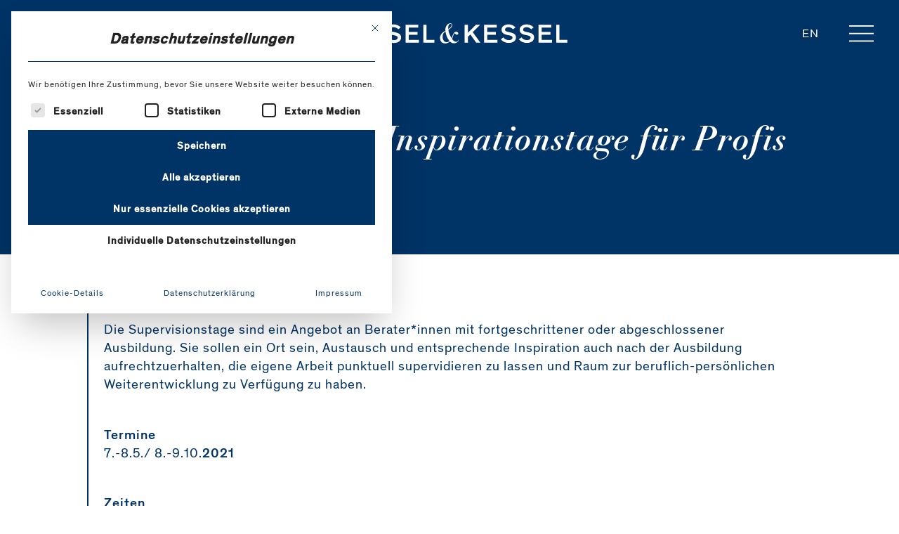

--- FILE ---
content_type: text/html; charset=UTF-8
request_url: https://www.kesselundkessel.de/course/supervisions-und-inspirationstage-fuer-profis-2021-2/
body_size: 7568
content:
<!doctype html><html lang="de-DE" > <head> <link rel="preload" href="https://www.kesselundkessel.de/wp-content/themes/kuk/assets/css/styles.min.css?v=1754488228" as="style"> <link rel="preload" href="https://www.kesselundkessel.de/wp-content/themes/kuk/assets/js/lib/conditionizr.min.js" as="script"/> <link rel="preload" href="https://www.kesselundkessel.de/wp-content/themes/kuk/assets/js/lib/jquery-3-7-1.min.js" as="script"/> <link rel="preload" href="https://www.kesselundkessel.de/wp-content/themes/kuk/assets/js/scripts.min.js?v=1751014009" as="script"/> <link rel="canonical" href="https://www.kesselundkessel.de/course/supervisions-und-inspirationstage-fuer-profis-2021-2/"/> <meta charset="UTF-8"/> <meta http-equiv="X-UA-Compatible" content="IE=edge"/> <meta name="viewport" content="width=device-width, initial-scale=1, shrink-to-fit=no, user-scalable=yes, interactive-widget=resizes-content"/> <meta name="format-detection" content="telephone=no"> <meta name="robots" content=""/> <meta name="description" content=""/> <meta property="og:locale" content="de_DE"/> <meta property="og:locale:alternate" content="en_US"/> <link rel="alternate" hreflang="en" href="https://www.kesselundkessel.de/en/"/> <meta property="og:title" content="Supervisions- und Inspirationstage für Profis 2021 - II"/> <meta property="og:site_name" content="Kessel &amp; Kessel"/> <meta property="og:description" content=""/> <meta property="og:url" content="https://www.kesselundkessel.de/course/supervisions-und-inspirationstage-fuer-profis-2021-2/"/> <meta property="og:image" content="https://www.kesselundkessel.de/wp-content/uploads/Bild_Platzhalter.jpg"/> <meta property="og:image" content="https://www.kesselundkessel.de/wp-content/uploads/christopher-burns-222634.jpg"/> <meta property="og:image" content="https://www.kesselundkessel.de/wp-content/uploads/kamil-szybalski-210808.jpg"/> <meta property="og:image" content="https://www.kesselundkessel.de/wp-content/uploads/mountain-loop.jpg"/> <meta property="og:image" content="https://www.kesselundkessel.de/wp-content/uploads/m-wrona-250666.jpg"/> <title>Supervisions- und Inspirationstage für Profis 2021 - II — KESSEL &amp; KESSEL</title> <link rel="apple-touch-icon" sizes="180x180" href="https://www.kesselundkessel.de/wp-content/themes/kuk/assets/img/favicons/apple-touch-icon.png"> <link rel="icon" type="image/png" href="https://www.kesselundkessel.de/wp-content/themes/kuk/assets/img/favicons/favicon-32x32.png" sizes="32x32"> <link rel="icon" type="image/png" href="https://www.kesselundkessel.de/wp-content/themes/kuk/assets/img/favicons/favicon-16x16.png" sizes="16x16"> <link rel="manifest" href="https://www.kesselundkessel.de/wp-content/themes/kuk/assets/img/favicons/manifest.json"> <link rel="mask-icon" href="https://www.kesselundkessel.de/wp-content/themes/kuk/assets/img/favicons/safari-pinned-tab.svg" color="#000000"> <link rel="shortcut icon" href="https://www.kesselundkessel.de/wp-content/themes/kuk/assets/img/favicons/favicon.ico"> <meta name="msapplication-config" content="https://www.kesselundkessel.de/wp-content/themes/kuk/assets/img/favicons/browserconfig.xml"> <meta name="theme-color" content="#ffffff"> <!-- <link rel="stylesheet" href="https://www.kesselundkessel.de/wp-content/themes/kuk/assets/css/styles.min.css?v=1754488228" type="text/css"/> -->
<link rel="stylesheet" type="text/css" href="//www.kesselundkessel.de/wp-content/cache/wpfc-minified/qjt3jczy/7xvol.css" media="all"/> <script src="https://www.kesselundkessel.de/wp-content/themes/kuk/assets/js/lib/modernizr-custom.min.js" async></script> <script> var odMapOpts = {}; </script> <script type="application/ld+json">{"@context":"http:\/\/schema.org","@type":"Book","name":null,"url":"https:\/\/www.kesselundkessel.de\/course\/supervisions-und-inspirationstage-fuer-profis-2021-2\/","description":"","numberOfPages":null,"inLanguage":null,"bookEdition":null,"copyrightYear":null}</script><meta name='robots' content='max-image-preview:large'/><style id='wp-img-auto-sizes-contain-inline-css' type='text/css'>img:is([sizes=auto i],[sizes^="auto," i]){contain-intrinsic-size:3000px 1500px}/*# sourceURL=wp-img-auto-sizes-contain-inline-css */</style><style id='classic-theme-styles-inline-css' type='text/css'>/*! This file is auto-generated */.wp-block-button__link{color:#fff;background-color:#32373c;border-radius:9999px;box-shadow:none;text-decoration:none;padding:calc(.667em + 2px) calc(1.333em + 2px);font-size:1.125em}.wp-block-file__button{background:#32373c;color:#fff;text-decoration:none}/*# sourceURL=/wp-includes/css/classic-themes.min.css */</style><!-- <link rel='stylesheet' id='borlabs-cookie-custom-css' href='https://www.kesselundkessel.de/wp-content/cache/borlabs-cookie/1/borlabs-cookie-1-de.css?ver=3.3.23-95' type='text/css' media='all'/> -->
<link rel="stylesheet" type="text/css" href="//www.kesselundkessel.de/wp-content/cache/wpfc-minified/e6h0quja/7xvol.css" media="all"/><script data-no-optimize="1" data-no-minify="1" data-cfasync="false" type="text/javascript" src="https://www.kesselundkessel.de/wp-content/cache/borlabs-cookie/1/borlabs-cookie-config-de.json.js?ver=3.3.23-133" id="borlabs-cookie-config-js"></script><script data-no-optimize="1" data-no-minify="1" data-cfasync="false" type="text/javascript" src="https://www.kesselundkessel.de/wp-content/plugins/borlabs-cookie/assets/javascript/borlabs-cookie-prioritize.min.js?ver=3.3.23" id="borlabs-cookie-prioritize-js"></script> <script type="application/ld+json">{"@context":"http:\/\/schema.org","@type":"WebSite","url":"https:\/\/www.kesselundkessel.de","about":""}</script> <script type="application/ld+json">{"@context":"http:\/\/schema.org","@type":"Organization","name":"KESSEL &amp; KESSEL","legalName":"KESSEL &amp; KESSEL GmbH","description":"","email":"mail@kesselundkessel.de","telephone":"+49-4184-89880","url":"https:\/\/www.kesselundkessel.de\/","logo":"https:\/\/www.kesselundkessel.de\/wp-content\/uploads\/Bild_Platzhalter.jpg","address":[{"@type":"PostalAddress","streetAddress":"Winsener Stra\u00dfe 1","postalCode":"21271","addressLocality":"Hanstedt bei Hamburg","addressCountry":"Deutschland"}],"contactPoint":[{"@type":"ContactPoint","areaServed":"Deutschland","telephone":"+49-4184-89880","email":"mail@kesselundkessel.de","contactType":"contact"}]}</script><script data-borlabs-cookie-script-blocker-ignore>if ('0' === '1' && ('0' === '1' || '1' === '1')) { window['gtag_enable_tcf_support'] = true;}window.dataLayer = window.dataLayer || [];if (typeof gtag !== 'function') { function gtag() { dataLayer.push(arguments); }}gtag('set', 'developer_id.dYjRjMm', true);if ('0' === '1' || '1' === '1') { if (window.BorlabsCookieGoogleConsentModeDefaultSet !== true) { let getCookieValue = function (name) { return document.cookie.match('(^|;)\\s*' + name + '\\s*=\\s*([^;]+)')?.pop() || ''; }; let cookieValue = getCookieValue('borlabs-cookie-gcs'); let consentsFromCookie = {}; if (cookieValue !== '') { consentsFromCookie = JSON.parse(decodeURIComponent(cookieValue)); } let defaultValues = { 'ad_storage': 'denied', 'ad_user_data': 'denied', 'ad_personalization': 'denied', 'analytics_storage': 'denied', 'functionality_storage': 'denied', 'personalization_storage': 'denied', 'security_storage': 'denied', 'wait_for_update': 500, }; gtag('consent', 'default', { ...defaultValues, ...consentsFromCookie }); } window.BorlabsCookieGoogleConsentModeDefaultSet = true; let borlabsCookieConsentChangeHandler = function () { window.dataLayer = window.dataLayer || []; if (typeof gtag !== 'function') { function gtag(){dataLayer.push(arguments);} } let getCookieValue = function (name) { return document.cookie.match('(^|;)\\s*' + name + '\\s*=\\s*([^;]+)')?.pop() || ''; }; let cookieValue = getCookieValue('borlabs-cookie-gcs'); let consentsFromCookie = {}; if (cookieValue !== '') { consentsFromCookie = JSON.parse(decodeURIComponent(cookieValue)); } consentsFromCookie.analytics_storage = BorlabsCookie.Consents.hasConsent('google-analytics') ? 'granted' : 'denied'; BorlabsCookie.CookieLibrary.setCookie( 'borlabs-cookie-gcs', JSON.stringify(consentsFromCookie), BorlabsCookie.Settings.automaticCookieDomainAndPath.value ? '' : BorlabsCookie.Settings.cookieDomain.value, BorlabsCookie.Settings.cookiePath.value, BorlabsCookie.Cookie.getPluginCookie().expires, BorlabsCookie.Settings.cookieSecure.value, BorlabsCookie.Settings.cookieSameSite.value ); } document.addEventListener('borlabs-cookie-consent-saved', borlabsCookieConsentChangeHandler); document.addEventListener('borlabs-cookie-handle-unblock', borlabsCookieConsentChangeHandler);}if ('0' === '1') { gtag("js", new Date()); gtag("config", "G-RF8L7LB10V", {"anonymize_ip": true}); (function (w, d, s, i) { var f = d.getElementsByTagName(s)[0], j = d.createElement(s); j.async = true; j.src = "https://www.googletagmanager.com/gtag/js?id=" + i; f.parentNode.insertBefore(j, f); })(window, document, "script", "G-RF8L7LB10V");}</script> <style id='global-styles-inline-css' type='text/css'>
:root{--wp--preset--aspect-ratio--square: 1;--wp--preset--aspect-ratio--4-3: 4/3;--wp--preset--aspect-ratio--3-4: 3/4;--wp--preset--aspect-ratio--3-2: 3/2;--wp--preset--aspect-ratio--2-3: 2/3;--wp--preset--aspect-ratio--16-9: 16/9;--wp--preset--aspect-ratio--9-16: 9/16;--wp--preset--color--black: #000000;--wp--preset--color--cyan-bluish-gray: #abb8c3;--wp--preset--color--white: #ffffff;--wp--preset--color--pale-pink: #f78da7;--wp--preset--color--vivid-red: #cf2e2e;--wp--preset--color--luminous-vivid-orange: #ff6900;--wp--preset--color--luminous-vivid-amber: #fcb900;--wp--preset--color--light-green-cyan: #7bdcb5;--wp--preset--color--vivid-green-cyan: #00d084;--wp--preset--color--pale-cyan-blue: #8ed1fc;--wp--preset--color--vivid-cyan-blue: #0693e3;--wp--preset--color--vivid-purple: #9b51e0;--wp--preset--gradient--vivid-cyan-blue-to-vivid-purple: linear-gradient(135deg,rgb(6,147,227) 0%,rgb(155,81,224) 100%);--wp--preset--gradient--light-green-cyan-to-vivid-green-cyan: linear-gradient(135deg,rgb(122,220,180) 0%,rgb(0,208,130) 100%);--wp--preset--gradient--luminous-vivid-amber-to-luminous-vivid-orange: linear-gradient(135deg,rgb(252,185,0) 0%,rgb(255,105,0) 100%);--wp--preset--gradient--luminous-vivid-orange-to-vivid-red: linear-gradient(135deg,rgb(255,105,0) 0%,rgb(207,46,46) 100%);--wp--preset--gradient--very-light-gray-to-cyan-bluish-gray: linear-gradient(135deg,rgb(238,238,238) 0%,rgb(169,184,195) 100%);--wp--preset--gradient--cool-to-warm-spectrum: linear-gradient(135deg,rgb(74,234,220) 0%,rgb(151,120,209) 20%,rgb(207,42,186) 40%,rgb(238,44,130) 60%,rgb(251,105,98) 80%,rgb(254,248,76) 100%);--wp--preset--gradient--blush-light-purple: linear-gradient(135deg,rgb(255,206,236) 0%,rgb(152,150,240) 100%);--wp--preset--gradient--blush-bordeaux: linear-gradient(135deg,rgb(254,205,165) 0%,rgb(254,45,45) 50%,rgb(107,0,62) 100%);--wp--preset--gradient--luminous-dusk: linear-gradient(135deg,rgb(255,203,112) 0%,rgb(199,81,192) 50%,rgb(65,88,208) 100%);--wp--preset--gradient--pale-ocean: linear-gradient(135deg,rgb(255,245,203) 0%,rgb(182,227,212) 50%,rgb(51,167,181) 100%);--wp--preset--gradient--electric-grass: linear-gradient(135deg,rgb(202,248,128) 0%,rgb(113,206,126) 100%);--wp--preset--gradient--midnight: linear-gradient(135deg,rgb(2,3,129) 0%,rgb(40,116,252) 100%);--wp--preset--font-size--small: 13px;--wp--preset--font-size--medium: 20px;--wp--preset--font-size--large: 36px;--wp--preset--font-size--x-large: 42px;--wp--preset--spacing--20: 0.44rem;--wp--preset--spacing--30: 0.67rem;--wp--preset--spacing--40: 1rem;--wp--preset--spacing--50: 1.5rem;--wp--preset--spacing--60: 2.25rem;--wp--preset--spacing--70: 3.38rem;--wp--preset--spacing--80: 5.06rem;--wp--preset--shadow--natural: 6px 6px 9px rgba(0, 0, 0, 0.2);--wp--preset--shadow--deep: 12px 12px 50px rgba(0, 0, 0, 0.4);--wp--preset--shadow--sharp: 6px 6px 0px rgba(0, 0, 0, 0.2);--wp--preset--shadow--outlined: 6px 6px 0px -3px rgb(255, 255, 255), 6px 6px rgb(0, 0, 0);--wp--preset--shadow--crisp: 6px 6px 0px rgb(0, 0, 0);}:where(.is-layout-flex){gap: 0.5em;}:where(.is-layout-grid){gap: 0.5em;}body .is-layout-flex{display: flex;}.is-layout-flex{flex-wrap: wrap;align-items: center;}.is-layout-flex > :is(*, div){margin: 0;}body .is-layout-grid{display: grid;}.is-layout-grid > :is(*, div){margin: 0;}:where(.wp-block-columns.is-layout-flex){gap: 2em;}:where(.wp-block-columns.is-layout-grid){gap: 2em;}:where(.wp-block-post-template.is-layout-flex){gap: 1.25em;}:where(.wp-block-post-template.is-layout-grid){gap: 1.25em;}.has-black-color{color: var(--wp--preset--color--black) !important;}.has-cyan-bluish-gray-color{color: var(--wp--preset--color--cyan-bluish-gray) !important;}.has-white-color{color: var(--wp--preset--color--white) !important;}.has-pale-pink-color{color: var(--wp--preset--color--pale-pink) !important;}.has-vivid-red-color{color: var(--wp--preset--color--vivid-red) !important;}.has-luminous-vivid-orange-color{color: var(--wp--preset--color--luminous-vivid-orange) !important;}.has-luminous-vivid-amber-color{color: var(--wp--preset--color--luminous-vivid-amber) !important;}.has-light-green-cyan-color{color: var(--wp--preset--color--light-green-cyan) !important;}.has-vivid-green-cyan-color{color: var(--wp--preset--color--vivid-green-cyan) !important;}.has-pale-cyan-blue-color{color: var(--wp--preset--color--pale-cyan-blue) !important;}.has-vivid-cyan-blue-color{color: var(--wp--preset--color--vivid-cyan-blue) !important;}.has-vivid-purple-color{color: var(--wp--preset--color--vivid-purple) !important;}.has-black-background-color{background-color: var(--wp--preset--color--black) !important;}.has-cyan-bluish-gray-background-color{background-color: var(--wp--preset--color--cyan-bluish-gray) !important;}.has-white-background-color{background-color: var(--wp--preset--color--white) !important;}.has-pale-pink-background-color{background-color: var(--wp--preset--color--pale-pink) !important;}.has-vivid-red-background-color{background-color: var(--wp--preset--color--vivid-red) !important;}.has-luminous-vivid-orange-background-color{background-color: var(--wp--preset--color--luminous-vivid-orange) !important;}.has-luminous-vivid-amber-background-color{background-color: var(--wp--preset--color--luminous-vivid-amber) !important;}.has-light-green-cyan-background-color{background-color: var(--wp--preset--color--light-green-cyan) !important;}.has-vivid-green-cyan-background-color{background-color: var(--wp--preset--color--vivid-green-cyan) !important;}.has-pale-cyan-blue-background-color{background-color: var(--wp--preset--color--pale-cyan-blue) !important;}.has-vivid-cyan-blue-background-color{background-color: var(--wp--preset--color--vivid-cyan-blue) !important;}.has-vivid-purple-background-color{background-color: var(--wp--preset--color--vivid-purple) !important;}.has-black-border-color{border-color: var(--wp--preset--color--black) !important;}.has-cyan-bluish-gray-border-color{border-color: var(--wp--preset--color--cyan-bluish-gray) !important;}.has-white-border-color{border-color: var(--wp--preset--color--white) !important;}.has-pale-pink-border-color{border-color: var(--wp--preset--color--pale-pink) !important;}.has-vivid-red-border-color{border-color: var(--wp--preset--color--vivid-red) !important;}.has-luminous-vivid-orange-border-color{border-color: var(--wp--preset--color--luminous-vivid-orange) !important;}.has-luminous-vivid-amber-border-color{border-color: var(--wp--preset--color--luminous-vivid-amber) !important;}.has-light-green-cyan-border-color{border-color: var(--wp--preset--color--light-green-cyan) !important;}.has-vivid-green-cyan-border-color{border-color: var(--wp--preset--color--vivid-green-cyan) !important;}.has-pale-cyan-blue-border-color{border-color: var(--wp--preset--color--pale-cyan-blue) !important;}.has-vivid-cyan-blue-border-color{border-color: var(--wp--preset--color--vivid-cyan-blue) !important;}.has-vivid-purple-border-color{border-color: var(--wp--preset--color--vivid-purple) !important;}.has-vivid-cyan-blue-to-vivid-purple-gradient-background{background: var(--wp--preset--gradient--vivid-cyan-blue-to-vivid-purple) !important;}.has-light-green-cyan-to-vivid-green-cyan-gradient-background{background: var(--wp--preset--gradient--light-green-cyan-to-vivid-green-cyan) !important;}.has-luminous-vivid-amber-to-luminous-vivid-orange-gradient-background{background: var(--wp--preset--gradient--luminous-vivid-amber-to-luminous-vivid-orange) !important;}.has-luminous-vivid-orange-to-vivid-red-gradient-background{background: var(--wp--preset--gradient--luminous-vivid-orange-to-vivid-red) !important;}.has-very-light-gray-to-cyan-bluish-gray-gradient-background{background: var(--wp--preset--gradient--very-light-gray-to-cyan-bluish-gray) !important;}.has-cool-to-warm-spectrum-gradient-background{background: var(--wp--preset--gradient--cool-to-warm-spectrum) !important;}.has-blush-light-purple-gradient-background{background: var(--wp--preset--gradient--blush-light-purple) !important;}.has-blush-bordeaux-gradient-background{background: var(--wp--preset--gradient--blush-bordeaux) !important;}.has-luminous-dusk-gradient-background{background: var(--wp--preset--gradient--luminous-dusk) !important;}.has-pale-ocean-gradient-background{background: var(--wp--preset--gradient--pale-ocean) !important;}.has-electric-grass-gradient-background{background: var(--wp--preset--gradient--electric-grass) !important;}.has-midnight-gradient-background{background: var(--wp--preset--gradient--midnight) !important;}.has-small-font-size{font-size: var(--wp--preset--font-size--small) !important;}.has-medium-font-size{font-size: var(--wp--preset--font-size--medium) !important;}.has-large-font-size{font-size: var(--wp--preset--font-size--large) !important;}.has-x-large-font-size{font-size: var(--wp--preset--font-size--x-large) !important;}
/*# sourceURL=global-styles-inline-css */
</style>
</head> <body id="top" class="page page--course" data-page-id='2005'> <a href="#content" class="-visually-hidden">Skip to Content</a> <header id="header" class="header" data-header role="banner"> <div class="header-bar"> <a href="https://www.kesselundkessel.de" class="logo" aria-label="Kessel &amp; Kessel" data-intersect> <svg xmlns="http://www.w3.org/2000/svg" xmlns:xlink="http://www.w3.org/1999/xlink" version="1.1" id="Logo_x5F_black" x="0px" y="0px" viewBox="0 0 289.1 28.3" style="enable-background:new 0 0 289.1 28.3;" xml:space="preserve" class="svg svg" role="img" aria-hidden="true"> <polygon points="21.5,3.6 16.3,3.6 6.7,13.5 6.7,3.6 2.8,3.6 2.8,25.5 6.7,25.5 6.7,18.4 9.7,15.5 16.7,25.5 21.7,25.5 12.6,12.7 "></polygon> <polygon points="30,15.9 40.4,15.9 40.4,12.5 30,12.5 30,7 41.5,7 41.5,3.6 26.2,3.6 26.2,25.5 42.3,25.5 42.3,22.1 30,22.1 "></polygon> <path d="M57.5,12.9l-2.6-0.6c-2.5-0.5-3.5-1.2-3.5-2.8c0-1.7,1.5-2.9,4-2.9c2.4,0,4.4,1.1,5.7,2.6l2.9-2.4c-1.3-1.4-4-3.6-8.5-3.6 c-4.6,0-8.3,2.6-8.3,6.5c0,4,3,5.5,6.6,6.3l2.9,0.6c2.2,0.5,3.7,1.1,3.7,2.8c0,1.7-1.5,3-4.4,3c-3.1,0-5.5-1.7-6.5-3.4l-3.2,2.3 c1.5,2.1,4.8,4.5,9.5,4.5c5.5,0,8.8-2.7,8.8-6.8C64.5,15.1,61.6,13.8,57.5,12.9z"></path> <path d="M79.3,12.9l-2.6-0.6c-2.5-0.5-3.5-1.2-3.5-2.8c0-1.7,1.5-2.9,4-2.9c2.4,0,4.4,1.1,5.7,2.6l2.9-2.4c-1.3-1.4-4-3.6-8.5-3.6 c-4.6,0-8.3,2.6-8.3,6.5c0,4,3,5.5,6.6,6.3l2.9,0.6c2.2,0.5,3.7,1.1,3.7,2.8c0,1.7-1.5,3-4.4,3c-3.1,0-5.5-1.7-6.5-3.4L68,21.4 c1.5,2.1,4.8,4.5,9.5,4.5c5.5,0,8.8-2.7,8.8-6.8C86.3,15.1,83.3,13.8,79.3,12.9z"></path> <polygon points="95.6,15.9 106,15.9 106,12.5 95.6,12.5 95.6,7 107,7 107,3.6 91.7,3.6 91.7,25.5 107.8,25.5 107.8,22.1 95.6,22.1 "></polygon> <polygon points="116.9,3.6 113,3.6 113,25.5 126.3,25.5 126.3,22 116.9,22 "></polygon> <polygon points="181.5,3.6 176.3,3.6 166.7,13.5 166.7,3.6 162.8,3.6 162.8,25.5 166.7,25.5 166.7,18.4 169.7,15.5 176.7,25.5 181.7,25.5 172.6,12.7 "></polygon> <polygon points="190,15.9 200.4,15.9 200.4,12.5 190,12.5 190,7 201.5,7 201.5,3.6 186.2,3.6 186.2,25.5 202.3,25.5 202.3,22.1 190,22.1 "></polygon> <path d="M217.5,12.9l-2.6-0.6c-2.5-0.5-3.5-1.2-3.5-2.8c0-1.7,1.5-2.9,4-2.9c2.4,0,4.4,1.1,5.7,2.6l2.9-2.4c-1.3-1.4-4-3.6-8.5-3.6 c-4.6,0-8.3,2.6-8.3,6.5c0,4,3,5.5,6.6,6.3l2.9,0.6c2.2,0.5,3.7,1.1,3.7,2.8c0,1.7-1.5,3-4.4,3c-3.1,0-5.5-1.7-6.5-3.4l-3.2,2.3 c1.5,2.1,4.8,4.5,9.5,4.5c5.5,0,8.8-2.7,8.8-6.8C224.5,15.1,221.6,13.8,217.5,12.9z"></path> <path d="M239.3,12.9l-2.6-0.6c-2.5-0.5-3.5-1.2-3.5-2.8c0-1.7,1.5-2.9,4-2.9c2.4,0,4.4,1.1,5.7,2.6l2.9-2.4c-1.3-1.4-4-3.6-8.5-3.6 c-4.6,0-8.3,2.6-8.3,6.5c0,4,3,5.5,6.6,6.3l2.9,0.6c2.2,0.5,3.7,1.1,3.7,2.8c0,1.7-1.5,3-4.4,3c-3.1,0-5.5-1.7-6.5-3.4l-3.2,2.3 c1.5,2.1,4.8,4.5,9.5,4.5c5.5,0,8.8-2.7,8.8-6.8C246.3,15.1,243.4,13.8,239.3,12.9z"></path> <polygon points="255.6,15.9 266,15.9 266,12.5 255.6,12.5 255.6,7 267.1,7 267.1,3.6 251.8,3.6 251.8,25.5 267.9,25.5 267.9,22.1 255.6,22.1 "></polygon> <polygon points="276.9,22 276.9,3.6 273,3.6 273,25.5 286.3,25.5 286.3,22 "></polygon> <path d="M155.5,22c-0.1,0-0.2,0-0.2,0c-0.2,0.7-0.5,1.2-0.9,1.7c-0.4,0.4-1,0.6-1.7,0.7c-0.9,0-1.8-0.3-2.7-0.9 c-0.9-0.6-1.7-1.4-2.5-2.6l0.1-0.1c0.3-0.6,0.7-1.4,1-2.3c0.2-0.8,0.5-1.5,0.7-2.2c0.2-0.7,0.5-1.2,0.7-1.6 c0.1-0.2,0.2-0.3,0.4-0.4c0.2-0.2,0.4-0.2,0.6-0.1c0.1,0,0.2,0.1,0.4,0.3c0,0.1,0.1,0.2,0.2,0.2c0.1,0.1,0.1,0.2,0.2,0.3 c0,0,0,0,0,0c0.1,0.1,0.1,0.1,0.2,0.2c0,0,0.1,0.1,0.1,0.1c0.8,0.7,2,0.7,2.6,0c0.4-0.5,0.5-1.3,0.2-1.9c-0.2-0.4-0.5-0.7-0.9-0.9 c0,0,0,0,0,0c0,0-0.1,0-0.1-0.1c-0.2-0.1-0.4-0.1-0.6-0.2c-0.5-0.1-0.9-0.1-1.4,0c-0.4,0.1-0.9,0.3-1.3,0.6 c-0.2,0.2-0.3,0.3-0.5,0.5c-0.1,0.2-0.3,0.4-0.4,0.6c-0.3,0.4-0.5,0.8-0.7,1.2c-0.4,0.8-0.7,1.7-1,2.6c-0.3,0.8-0.6,1.6-0.9,2.4 c-0.9-1.4-1.8-3.1-2.5-4.8c-0.7-1.7-1.1-3.5-1.4-5.5l0.1-0.1c1.2-0.7,2.3-1.6,3.2-2.6c0.5-0.5,0.9-1.1,1.1-1.8 c0.2-0.7,0.2-1.4,0-2.1c-0.1-0.3-0.3-0.7-0.6-0.9c-0.3-0.2-0.6-0.3-1-0.4c-0.7-0.1-1.4,0-2.1,0.3c-1.3,0.5-2.3,1.4-3,2.6 c0,0,0,0.1-0.1,0.1c-0.5,0.8-0.8,1.8-1.1,2.9c-0.2,1.1-0.3,2-0.1,3.3l-0.1,0c-1.1,0.5-2.2,1.2-3.1,2c-0.9,0.8-1.7,1.8-2.3,2.9 c-0.3,0.5-0.5,1.1-0.7,1.7c-0.2,0.6-0.3,1.2-0.3,1.8c0,1.2,0.2,2.5,0.7,3.6c0.4,0.7,0.8,1.3,1.3,1.8c0.5,0.5,1.2,0.9,1.9,1.1 c0.7,0.3,1.4,0.4,2.2,0.4c1.1,0,2.2-0.1,3.2-0.6c0.5-0.2,1-0.5,1.4-0.8c0.5-0.3,0.9-0.6,1.3-1c0.3,0.3,0.6,0.6,0.9,0.8 c0.4,0.3,0.8,0.6,1.2,0.8c0.4,0.2,0.9,0.4,1.4,0.5c0.5,0.1,1.1,0.1,1.8,0.1c0.7,0,1.3-0.1,1.9-0.4c0.6-0.2,1.1-0.5,1.6-0.9 c0.5-0.4,0.9-0.8,1.2-1.3c0.3-0.5,0.5-1,0.6-1.5C155.7,22.1,155.7,22.1,155.5,22z M143,6.8c0-0.8,0.2-1.5,0.4-2.1 c0.2-0.5,0.4-1,0.7-1.4c0.3-0.4,0.8-0.7,1.3-0.8c0.3,0,0.5,0,0.8,0c0.2,0.1,0.4,0.2,0.6,0.4c0.3,0.4,0.3,1,0.2,1.5 c-0.1,0.5-0.3,1-0.5,1.4c-0.3,0.4-0.6,0.8-1,1.2c-0.7,0.7-1.6,1.2-2.4,1.8C142.9,8.1,142.9,7.4,143,6.8z M139.7,11.7L139.7,11.7 L139.7,11.7L139.7,11.7z M144.5,23.4c-0.4,0.4-0.9,0.8-1.5,1.1c-0.3,0.1-0.6,0.3-0.9,0.3c-0.3,0.1-0.6,0.1-0.9,0.1 c-0.6,0-1.3-0.1-1.8-0.4c-0.6-0.3-1.1-0.7-1.5-1.1c-0.4-0.5-0.8-1.2-1.1-2c0,0,0,0,0,0c-0.3-0.9-0.5-1.8-0.5-2.7 c-0.1-0.9,0-1.9,0.2-2.8c0.2-0.9,0.6-1.7,1.2-2.4c0.5-0.7,1.3-1.2,2.1-1.6c0.3,2.6,0.9,4.7,1.7,6.6C142.3,20.4,143.4,22,144.5,23.4 L144.5,23.4z"></path></svg> </a> <div class="nav-bar" role="navigation"> <nav class="nav-lang" data-intersect> <ul class="menu"> <li class="menu-item menu-lang"> <a href="https://www.kesselundkessel.de/en/">en</a> </li> </ul> </nav> <nav class="nav--min" data-intersect> <button id="menuMinToggle" type="button" class="menu-toggle" data-menu-toggle aria-label="Menu" aria-controls="menuMin" aria-expanded="false"> <svg xmlns="http://www.w3.org/2000/svg" xmlns:xlink="http://www.w3.org/1999/xlink" version="1.1" id="Ebene_1" x="0px" y="0px" viewBox="0 0 30 30" style="enable-background:new 0 0 30 30;" xml:space="preserve" class="svg svg" role="img" aria-hidden="true"><g> <rect y="5" width="30" height="1.6"></rect> <rect y="14.2" width="30" height="1.6"></rect> <rect y="23.4" width="30" height="1.6"></rect></g></svg> </button> </nav> <div id="menuMin" class="offcanvas" data-menu-offcanvas aria-labelledby="menuMinToggle" role="navigation"> <div class="offcanvas__container" data-lenis-prevent data-simplebar data-simplebar-auto-hide="true"> <div class="offcanvas__body"> <nav class="nav-primary"><ul id="menu-hauptnavigation-primaer" class="menu"><li id="menu-item-29" class="menu-item menu-item-type-post_type menu-item-object-page menu-item-29"><a href="https://www.kesselundkessel.de/management-beratung/">Wir beraten <strong>Unternehmen</strong></a></li><li id="menu-item-39" class="menu-item menu-item-type-post_type menu-item-object-page menu-item-39"><a href="https://www.kesselundkessel.de/wir-begleiten-fuehrungskraefte/">Wir begleiten <strong>Führungskräfte</strong></a></li><li id="menu-item-42" class="menu-item menu-item-type-post_type menu-item-object-page menu-item-42"><a href="https://www.kesselundkessel.de/wir-schulen-beraterinnen-und-coaches/">Wir schulen <strong>Berater*innen und Coaches</strong></a></li></ul></nav><nav class="nav-secondary"><ul id="menu-hauptnavigation-sekundaer" class="menu"><li id="menu-item-49" class="menu-item menu-item-type-post_type menu-item-object-page menu-item-49"><a href="https://www.kesselundkessel.de/ueber-uns/">Über uns</a></li><li id="menu-item-1131" class="menu-item menu-item-type-post_type menu-item-object-page menu-item-1131"><a href="https://www.kesselundkessel.de/cases/">Cases</a></li><li id="menu-item-1108" class="menu-item menu-item-type-post_type menu-item-object-page menu-item-1108"><a href="https://www.kesselundkessel.de/publikationen/">Publikationen</a></li><li id="menu-item-734" class="menu-item menu-item-type-post_type menu-item-object-page menu-item-734"><a href="https://www.kesselundkessel.de/impressum/">Impressum</a></li><li id="menu-item-1196" class="menu-item menu-item-type-post_type menu-item-object-page menu-item-1196"><a href="https://www.kesselundkessel.de/datenschutz/">Datenschutzerklärung</a></li><li id="menu-item-2333" class="borlabs-cookie-preference menu-item menu-item-type-custom menu-item-object-custom menu-item-2333"><a href="#">Cookie Einstellungen</a></li><li id="menu-item-1982" class="menu-item menu-item-type-custom menu-item-object-custom menu-item-1982"><a href="https://www.linkedin.com/company/kesselundkessel/?viewAsMember=true">LinkedIn</a></li><li class="menu-item menu-lang"><a href="https://www.kesselundkessel.de/en/">English</a></li></ul></nav> <div class="nav-address"> <address> <p><strong>KESSEL &amp; KESSEL GmbH</strong><br/>Winsener Straße 1<br/>21271 Hanstedt bei Hamburg</p><p>+49-4184-89880<br/><a href="mailto:mail@kesselundkessel.de">mail@kesselundkessel.de</a></p> </address> </div> </div> </div></div> </div> </div> </header><main id="content" class="content" role="main"> <section class="section-intro mod-intro guided"> <div class="intro-text-container bg-bluedark"> <div class="container-fluid"> <div class="row"> <div class="col-sm-12"> <h1>Supervisions- und Inspirationstage für Profis II</h1> </div> </div> </div> </div> </section> <article class="section-main mod-section guided"> <div class="mod-text"> <div class="container-fluid"> <div class="row"> <div class="col-sm-12 text-container"> <p>Die Supervisionstage sind ein Angebot an Berater*innen mit fortgeschrittener oder abgeschlossener Ausbildung. Sie sollen ein Ort sein, Austausch und entsprechende Inspiration auch nach der Ausbildung aufrechtzuerhalten, die eigene Arbeit punktuell supervidieren zu lassen und Raum zur beruflich-persönlichen Weiterentwicklung zu Verfügung zu haben.</p><p><strong>Termine</strong><br/>7.-8.5./ 8.-9.10.<strong>2021</strong></p><p><strong>Zeiten</strong><br/>Fr. und Sa. 09:30 - 18:30 Uhr</p><p><strong>Ort</strong><br/>Hanstedt</p><p><strong>Leitung</strong><br/>Bertine Kessel</p><p><strong>Teilnahmegebühr</strong><br/>1.300 Euro zzgl. 19% MwSt. Jahreshonorar 2021</p><p><a class="btn" href="https://www.kesselundkessel.de/wir-schulen-berater/">zurück</a></p> <p><a href="https://www.kesselundkessel.de/kursanmeldung-2021/" target="_blank" class="btn-cta">Anmelden</a></p> </div> </div> </div> </div> </article></main><footer class="footer"> <aside class="footer-boilerplate"> <div class="container-fluid"> <div class="row"> <div class="col-sm-12"> <div class="row"> <nav class="footer-nav-primary"><ul id="menu-footer-navigation-primaer" class="menu"><li id="menu-item-30" class="col-xs-4 menu-item menu-item-type-post_type menu-item-object-page menu-item-30"><a href="https://www.kesselundkessel.de/management-beratung/">Wir beraten <strong>Unternehmen</strong></a></li><li id="menu-item-38" class="col-xs-4 menu-item menu-item-type-post_type menu-item-object-page menu-item-38"><a href="https://www.kesselundkessel.de/wir-begleiten-fuehrungskraefte/">Wir begleiten <strong>Führungskräfte</strong></a></li><li id="menu-item-43" class="col-xs-4 menu-item menu-item-type-post_type menu-item-object-page menu-item-43"><a href="https://www.kesselundkessel.de/wir-schulen-beraterinnen-und-coaches/">Wir schulen <strong>Berater*innen und Coaches</strong></a></li></ul></nav> <div class="clearfix"></div> <div class="col-xs-4 col-sm-4"> <nav class="footer-nav-secondary"><ul id="menu-footer-navigation-sekundaer" class="menu"><li id="menu-item-51" class="menu-item menu-item-type-post_type menu-item-object-page menu-item-51"><a href="https://www.kesselundkessel.de/ueber-uns/">Über uns</a></li><li id="menu-item-1130" class="menu-item menu-item-type-post_type menu-item-object-page menu-item-1130"><a href="https://www.kesselundkessel.de/cases/">Cases</a></li><li id="menu-item-1078" class="menu-item menu-item-type-post_type menu-item-object-page menu-item-1078"><a href="https://www.kesselundkessel.de/publikationen/">Publikationen</a></li><li id="menu-item-732" class="menu-item menu-item-type-post_type menu-item-object-page menu-item-732"><a href="https://www.kesselundkessel.de/impressum/">Impressum</a></li><li id="menu-item-1192" class="menu-item menu-item-type-post_type menu-item-object-page menu-item-1192"><a href="https://www.kesselundkessel.de/datenschutz/">Datenschutzerklärung</a></li><li id="menu-item-2332" class="borlabs-cookie-preference menu-item menu-item-type-custom menu-item-object-custom menu-item-2332"><a href="#">Cookie Einstellungen</a></li><li id="menu-item-1981" class="menu-item menu-item-type-custom menu-item-object-custom menu-item-1981"><a href="https://www.linkedin.com/company/kesselundkessel/?viewAsMember=true">LinkedIn</a></li><li class="menu-item menu-lang"><a href="https://www.kesselundkessel.de/en/">English</a></li></ul></nav> </div> <div class="col-xs-4 col-sm-4 footer-address"> <address> <p><strong>KESSEL &amp; KESSEL GmbH</strong><br/>Winsener Straße 1<br/>21271 Hanstedt bei Hamburg</p><p>+49-4184-89880<br/><a href="mailto:mail@kesselundkessel.de">mail@kesselundkessel.de</a></p> </address> </div> </div> </div> </div> </div> </aside></footer><script type="speculationrules">{"prefetch":[{"source":"document","where":{"and":[{"href_matches":"/*"},{"not":{"href_matches":["/wp-*.php","/wp-admin/*","/wp-content/uploads/*","/wp-content/*","/wp-content/plugins/*","/wp-content/themes/kuk/*","/*\\?(.+)"]}},{"not":{"selector_matches":"a[rel~=\"nofollow\"]"}},{"not":{"selector_matches":".no-prefetch, .no-prefetch a"}}]},"eagerness":"conservative"}]}</script><script type="module" src="https://www.kesselundkessel.de/wp-content/plugins/borlabs-cookie/assets/javascript/borlabs-cookie.min.js?ver=3.3.23" id="borlabs-cookie-core-js-module" data-cfasync="false" data-no-minify="1" data-no-optimize="1"></script><!--googleoff: all--><div data-nosnippet data-borlabs-cookie-consent-required='true' id='BorlabsCookieBox'></div><div id='BorlabsCookieWidget' class='brlbs-cmpnt-container'></div><!--googleon: all--><script> const _pid = 2005; const _pathTheme = 'https://www.kesselundkessel.de/wp-content/themes/kuk/'; const _pathSite = _site = 'https://www.kesselundkessel.de'; const _pLang = 'de';</script><script src="https://www.kesselundkessel.de/wp-content/themes/kuk/assets/js/lib/conditionizr.min.js"></script><script src="https://www.kesselundkessel.de/wp-content/themes/kuk/assets/js/lib/jquery-3-7-1.min.js"></script><script src="https://www.kesselundkessel.de/wp-content/themes/kuk/assets/js/scripts.min.js?v=1751014009"></script></body></html><!-- WP Fastest Cache file was created in 0.128 seconds, on 26. January 2026 @ 13:21 --><!-- via php -->

--- FILE ---
content_type: text/css; charset=utf-8
request_url: https://www.kesselundkessel.de/wp-content/cache/wpfc-minified/qjt3jczy/7xvol.css
body_size: 77978
content:
@charset "UTF-8";
.animated{-webkit-animation-duration:1s;animation-duration:1s;-webkit-animation-fill-mode:both;animation-fill-mode:both}.animated.infinite{-webkit-animation-iteration-count:infinite;animation-iteration-count:infinite}.animated.hinge{-webkit-animation-duration:2s;animation-duration:2s}@-webkit-keyframes bounce{0%,100%,20%,50%,80%{-webkit-transform:translateY(0);transform:translateY(0)}40%{-webkit-transform:translateY(-30px);transform:translateY(-30px)}60%{-webkit-transform:translateY(-15px);transform:translateY(-15px)}}@keyframes bounce{0%,100%,20%,50%,80%{-webkit-transform:translateY(0);transform:translateY(0)}40%{-webkit-transform:translateY(-30px);transform:translateY(-30px)}60%{-webkit-transform:translateY(-15px);transform:translateY(-15px)}}.bounce{-webkit-animation-name:bounce;animation-name:bounce}@-webkit-keyframes flash{0%,100%,50%{opacity:1}25%,75%{opacity:0}}@keyframes flash{0%,100%,50%{opacity:1}25%,75%{opacity:0}}.flash{-webkit-animation-name:flash;animation-name:flash}@-webkit-keyframes pulse{0%{-webkit-transform:scale(1);transform:scale(1)}50%{-webkit-transform:scale(1.1);transform:scale(1.1)}100%{-webkit-transform:scale(1);transform:scale(1)}}@keyframes pulse{0%{-webkit-transform:scale(1);transform:scale(1)}50%{-webkit-transform:scale(1.1);transform:scale(1.1)}100%{-webkit-transform:scale(1);transform:scale(1)}}.pulse{-webkit-animation-name:pulse;animation-name:pulse}@-webkit-keyframes rubberBand{0%{-webkit-transform:scale(1);transform:scale(1)}30%{-webkit-transform:scaleX(1.25) scaleY(.75);transform:scaleX(1.25) scaleY(.75)}40%{-webkit-transform:scaleX(.75) scaleY(1.25);transform:scaleX(.75) scaleY(1.25)}60%{-webkit-transform:scaleX(1.15) scaleY(.85);transform:scaleX(1.15) scaleY(.85)}100%{-webkit-transform:scale(1);transform:scale(1)}}@keyframes rubberBand{0%{-webkit-transform:scale(1);transform:scale(1)}30%{-webkit-transform:scaleX(1.25) scaleY(.75);transform:scaleX(1.25) scaleY(.75)}40%{-webkit-transform:scaleX(.75) scaleY(1.25);transform:scaleX(.75) scaleY(1.25)}60%{-webkit-transform:scaleX(1.15) scaleY(.85);transform:scaleX(1.15) scaleY(.85)}100%{-webkit-transform:scale(1);transform:scale(1)}}.rubberBand{-webkit-animation-name:rubberBand;animation-name:rubberBand}@-webkit-keyframes shake{0%,100%{-webkit-transform:translateX(0);transform:translateX(0)}10%,30%,50%,70%,90%{-webkit-transform:translateX(-10px);transform:translateX(-10px)}20%,40%,60%,80%{-webkit-transform:translateX(10px);transform:translateX(10px)}}@keyframes shake{0%,100%{-webkit-transform:translateX(0);transform:translateX(0)}10%,30%,50%,70%,90%{-webkit-transform:translateX(-10px);transform:translateX(-10px)}20%,40%,60%,80%{-webkit-transform:translateX(10px);transform:translateX(10px)}}.shake{-webkit-animation-name:shake;animation-name:shake}@-webkit-keyframes swing{20%{-webkit-transform:rotate(15deg);transform:rotate(15deg)}40%{-webkit-transform:rotate(-10deg);transform:rotate(-10deg)}60%{-webkit-transform:rotate(5deg);transform:rotate(5deg)}80%{-webkit-transform:rotate(-5deg);transform:rotate(-5deg)}100%{-webkit-transform:rotate(0);transform:rotate(0)}}@keyframes swing{20%{-webkit-transform:rotate(15deg);transform:rotate(15deg)}40%{-webkit-transform:rotate(-10deg);transform:rotate(-10deg)}60%{-webkit-transform:rotate(5deg);transform:rotate(5deg)}80%{-webkit-transform:rotate(-5deg);transform:rotate(-5deg)}100%{-webkit-transform:rotate(0);transform:rotate(0)}}.swing{-webkit-transform-origin:top center;transform-origin:top center;-webkit-animation-name:swing;animation-name:swing}@-webkit-keyframes tada{0%{-webkit-transform:scale(1);transform:scale(1)}10%,20%{-webkit-transform:scale(.9) rotate(-3deg);transform:scale(.9) rotate(-3deg)}30%,50%,70%,90%{-webkit-transform:scale(1.1) rotate(3deg);transform:scale(1.1) rotate(3deg)}40%,60%,80%{-webkit-transform:scale(1.1) rotate(-3deg);transform:scale(1.1) rotate(-3deg)}100%{-webkit-transform:scale(1) rotate(0);transform:scale(1) rotate(0)}}@keyframes tada{0%{-webkit-transform:scale(1);transform:scale(1)}10%,20%{-webkit-transform:scale(.9) rotate(-3deg);transform:scale(.9) rotate(-3deg)}30%,50%,70%,90%{-webkit-transform:scale(1.1) rotate(3deg);transform:scale(1.1) rotate(3deg)}40%,60%,80%{-webkit-transform:scale(1.1) rotate(-3deg);transform:scale(1.1) rotate(-3deg)}100%{-webkit-transform:scale(1) rotate(0);transform:scale(1) rotate(0)}}.tada{-webkit-animation-name:tada;animation-name:tada}@-webkit-keyframes wobble{0%{-webkit-transform:translateX(0);transform:translateX(0)}15%{-webkit-transform:translateX(-25%) rotate(-5deg);transform:translateX(-25%) rotate(-5deg)}30%{-webkit-transform:translateX(20%) rotate(3deg);transform:translateX(20%) rotate(3deg)}45%{-webkit-transform:translateX(-15%) rotate(-3deg);transform:translateX(-15%) rotate(-3deg)}60%{-webkit-transform:translateX(10%) rotate(2deg);transform:translateX(10%) rotate(2deg)}75%{-webkit-transform:translateX(-5%) rotate(-1deg);transform:translateX(-5%) rotate(-1deg)}100%{-webkit-transform:translateX(0);transform:translateX(0)}}@keyframes wobble{0%{-webkit-transform:translateX(0);transform:translateX(0)}15%{-webkit-transform:translateX(-25%) rotate(-5deg);transform:translateX(-25%) rotate(-5deg)}30%{-webkit-transform:translateX(20%) rotate(3deg);transform:translateX(20%) rotate(3deg)}45%{-webkit-transform:translateX(-15%) rotate(-3deg);transform:translateX(-15%) rotate(-3deg)}60%{-webkit-transform:translateX(10%) rotate(2deg);transform:translateX(10%) rotate(2deg)}75%{-webkit-transform:translateX(-5%) rotate(-1deg);transform:translateX(-5%) rotate(-1deg)}100%{-webkit-transform:translateX(0);transform:translateX(0)}}.wobble{-webkit-animation-name:wobble;animation-name:wobble}@-webkit-keyframes bounceIn{0%{opacity:0;-webkit-transform:scale(.3);transform:scale(.3)}50%{opacity:1;-webkit-transform:scale(1.05);transform:scale(1.05)}70%{-webkit-transform:scale(.9);transform:scale(.9)}100%{opacity:1;-webkit-transform:scale(1);transform:scale(1)}}@keyframes bounceIn{0%{opacity:0;-webkit-transform:scale(.3);transform:scale(.3)}50%{opacity:1;-webkit-transform:scale(1.05);transform:scale(1.05)}70%{-webkit-transform:scale(.9);transform:scale(.9)}100%{opacity:1;-webkit-transform:scale(1);transform:scale(1)}}.bounceIn{-webkit-animation-name:bounceIn;animation-name:bounceIn}@-webkit-keyframes bounceInDown{0%{opacity:0;-webkit-transform:translateY(-2000px);transform:translateY(-2000px)}60%{opacity:1;-webkit-transform:translateY(30px);transform:translateY(30px)}80%{-webkit-transform:translateY(-10px);transform:translateY(-10px)}100%{-webkit-transform:translateY(0);transform:translateY(0)}}@keyframes bounceInDown{0%{opacity:0;-webkit-transform:translateY(-2000px);transform:translateY(-2000px)}60%{opacity:1;-webkit-transform:translateY(30px);transform:translateY(30px)}80%{-webkit-transform:translateY(-10px);transform:translateY(-10px)}100%{-webkit-transform:translateY(0);transform:translateY(0)}}.bounceInDown{-webkit-animation-name:bounceInDown;animation-name:bounceInDown}@-webkit-keyframes bounceInLeft{0%{opacity:0;-webkit-transform:translateX(-2000px);transform:translateX(-2000px)}60%{opacity:1;-webkit-transform:translateX(30px);transform:translateX(30px)}80%{-webkit-transform:translateX(-10px);transform:translateX(-10px)}100%{-webkit-transform:translateX(0);transform:translateX(0)}}@keyframes bounceInLeft{0%{opacity:0;-webkit-transform:translateX(-2000px);transform:translateX(-2000px)}60%{opacity:1;-webkit-transform:translateX(30px);transform:translateX(30px)}80%{-webkit-transform:translateX(-10px);transform:translateX(-10px)}100%{-webkit-transform:translateX(0);transform:translateX(0)}}.bounceInLeft{-webkit-animation-name:bounceInLeft;animation-name:bounceInLeft}@-webkit-keyframes bounceInRight{0%{opacity:0;-webkit-transform:translateX(2000px);transform:translateX(2000px)}60%{opacity:1;-webkit-transform:translateX(-30px);transform:translateX(-30px)}80%{-webkit-transform:translateX(10px);transform:translateX(10px)}100%{-webkit-transform:translateX(0);transform:translateX(0)}}@keyframes bounceInRight{0%{opacity:0;-webkit-transform:translateX(2000px);transform:translateX(2000px)}60%{opacity:1;-webkit-transform:translateX(-30px);transform:translateX(-30px)}80%{-webkit-transform:translateX(10px);transform:translateX(10px)}100%{-webkit-transform:translateX(0);transform:translateX(0)}}.bounceInRight{-webkit-animation-name:bounceInRight;animation-name:bounceInRight}@-webkit-keyframes bounceInUp{0%{opacity:0;-webkit-transform:translateY(2000px);transform:translateY(2000px)}60%{opacity:1;-webkit-transform:translateY(-30px);transform:translateY(-30px)}80%{-webkit-transform:translateY(10px);transform:translateY(10px)}100%{-webkit-transform:translateY(0);transform:translateY(0)}}@keyframes bounceInUp{0%{opacity:0;-webkit-transform:translateY(2000px);transform:translateY(2000px)}60%{opacity:1;-webkit-transform:translateY(-30px);transform:translateY(-30px)}80%{-webkit-transform:translateY(10px);transform:translateY(10px)}100%{-webkit-transform:translateY(0);transform:translateY(0)}}.bounceInUp{-webkit-animation-name:bounceInUp;animation-name:bounceInUp}@-webkit-keyframes bounceOut{0%{-webkit-transform:scale(1);transform:scale(1)}25%{-webkit-transform:scale(.95);transform:scale(.95)}50%{opacity:1;-webkit-transform:scale(1.1);transform:scale(1.1)}100%{opacity:0;-webkit-transform:scale(.3);transform:scale(.3)}}@keyframes bounceOut{0%{-webkit-transform:scale(1);transform:scale(1)}25%{-webkit-transform:scale(.95);transform:scale(.95)}50%{opacity:1;-webkit-transform:scale(1.1);transform:scale(1.1)}100%{opacity:0;-webkit-transform:scale(.3);transform:scale(.3)}}.bounceOut{-webkit-animation-name:bounceOut;animation-name:bounceOut}@-webkit-keyframes bounceOutDown{0%{-webkit-transform:translateY(0);transform:translateY(0)}20%{opacity:1;-webkit-transform:translateY(-20px);transform:translateY(-20px)}100%{opacity:0;-webkit-transform:translateY(2000px);transform:translateY(2000px)}}@keyframes bounceOutDown{0%{-webkit-transform:translateY(0);transform:translateY(0)}20%{opacity:1;-webkit-transform:translateY(-20px);transform:translateY(-20px)}100%{opacity:0;-webkit-transform:translateY(2000px);transform:translateY(2000px)}}.bounceOutDown{-webkit-animation-name:bounceOutDown;animation-name:bounceOutDown}@-webkit-keyframes bounceOutLeft{0%{-webkit-transform:translateX(0);transform:translateX(0)}20%{opacity:1;-webkit-transform:translateX(20px);transform:translateX(20px)}100%{opacity:0;-webkit-transform:translateX(-2000px);transform:translateX(-2000px)}}@keyframes bounceOutLeft{0%{-webkit-transform:translateX(0);transform:translateX(0)}20%{opacity:1;-webkit-transform:translateX(20px);transform:translateX(20px)}100%{opacity:0;-webkit-transform:translateX(-2000px);transform:translateX(-2000px)}}.bounceOutLeft{-webkit-animation-name:bounceOutLeft;animation-name:bounceOutLeft}@-webkit-keyframes bounceOutRight{0%{-webkit-transform:translateX(0);transform:translateX(0)}20%{opacity:1;-webkit-transform:translateX(-20px);transform:translateX(-20px)}100%{opacity:0;-webkit-transform:translateX(2000px);transform:translateX(2000px)}}@keyframes bounceOutRight{0%{-webkit-transform:translateX(0);transform:translateX(0)}20%{opacity:1;-webkit-transform:translateX(-20px);transform:translateX(-20px)}100%{opacity:0;-webkit-transform:translateX(2000px);transform:translateX(2000px)}}.bounceOutRight{-webkit-animation-name:bounceOutRight;animation-name:bounceOutRight}@-webkit-keyframes bounceOutUp{0%{-webkit-transform:translateY(0);transform:translateY(0)}20%{opacity:1;-webkit-transform:translateY(20px);transform:translateY(20px)}100%{opacity:0;-webkit-transform:translateY(-2000px);transform:translateY(-2000px)}}@keyframes bounceOutUp{0%{-webkit-transform:translateY(0);transform:translateY(0)}20%{opacity:1;-webkit-transform:translateY(20px);transform:translateY(20px)}100%{opacity:0;-webkit-transform:translateY(-2000px);transform:translateY(-2000px)}}.bounceOutUp{-webkit-animation-name:bounceOutUp;animation-name:bounceOutUp}@-webkit-keyframes fadeIn{0%{opacity:0}100%{opacity:1}}@keyframes fadeIn{0%{opacity:0}100%{opacity:1}}.fadeIn{-webkit-animation-name:fadeIn;animation-name:fadeIn}@-webkit-keyframes fadeInDown{0%{opacity:0;-webkit-transform:translateY(-20px);transform:translateY(-20px)}100%{opacity:1;-webkit-transform:translateY(0);transform:translateY(0)}}@keyframes fadeInDown{0%{opacity:0;-webkit-transform:translateY(-20px);transform:translateY(-20px)}100%{opacity:1;-webkit-transform:translateY(0);transform:translateY(0)}}.fadeInDown{-webkit-animation-name:fadeInDown;animation-name:fadeInDown}@-webkit-keyframes fadeInDownBig{0%{opacity:0;-webkit-transform:translateY(-2000px);transform:translateY(-2000px)}100%{opacity:1;-webkit-transform:translateY(0);transform:translateY(0)}}@keyframes fadeInDownBig{0%{opacity:0;-webkit-transform:translateY(-2000px);transform:translateY(-2000px)}100%{opacity:1;-webkit-transform:translateY(0);transform:translateY(0)}}.fadeInDownBig{-webkit-animation-name:fadeInDownBig;animation-name:fadeInDownBig}@-webkit-keyframes fadeInLeft{0%{opacity:0;-webkit-transform:translateX(-20px);transform:translateX(-20px)}100%{opacity:1;-webkit-transform:translateX(0);transform:translateX(0)}}@keyframes fadeInLeft{0%{opacity:0;-webkit-transform:translateX(-20px);transform:translateX(-20px)}100%{opacity:1;-webkit-transform:translateX(0);transform:translateX(0)}}.fadeInLeft{-webkit-animation-name:fadeInLeft;animation-name:fadeInLeft}@-webkit-keyframes fadeInLeftBig{0%{opacity:0;-webkit-transform:translateX(-2000px);transform:translateX(-2000px)}100%{opacity:1;-webkit-transform:translateX(0);transform:translateX(0)}}@keyframes fadeInLeftBig{0%{opacity:0;-webkit-transform:translateX(-2000px);transform:translateX(-2000px)}100%{opacity:1;-webkit-transform:translateX(0);transform:translateX(0)}}.fadeInLeftBig{-webkit-animation-name:fadeInLeftBig;animation-name:fadeInLeftBig}@-webkit-keyframes fadeInRight{0%{opacity:0;-webkit-transform:translateX(20px);transform:translateX(20px)}100%{opacity:1;-webkit-transform:translateX(0);transform:translateX(0)}}@keyframes fadeInRight{0%{opacity:0;-webkit-transform:translateX(20px);transform:translateX(20px)}100%{opacity:1;-webkit-transform:translateX(0);transform:translateX(0)}}.fadeInRight{-webkit-animation-name:fadeInRight;animation-name:fadeInRight}@-webkit-keyframes fadeInRightBig{0%{opacity:0;-webkit-transform:translateX(2000px);transform:translateX(2000px)}100%{opacity:1;-webkit-transform:translateX(0);transform:translateX(0)}}@keyframes fadeInRightBig{0%{opacity:0;-webkit-transform:translateX(2000px);transform:translateX(2000px)}100%{opacity:1;-webkit-transform:translateX(0);transform:translateX(0)}}.fadeInRightBig{-webkit-animation-name:fadeInRightBig;animation-name:fadeInRightBig}@-webkit-keyframes fadeInUp{0%{opacity:0;-webkit-transform:translateY(20px);transform:translateY(20px)}100%{opacity:1;-webkit-transform:translateY(0);transform:translateY(0)}}@keyframes fadeInUp{0%{opacity:0;-webkit-transform:translateY(20px);transform:translateY(20px)}100%{opacity:1;-webkit-transform:translateY(0);transform:translateY(0)}}.fadeInUp{-webkit-animation-name:fadeInUp;animation-name:fadeInUp}@-webkit-keyframes fadeInUpBig{0%{opacity:0;-webkit-transform:translateY(2000px);transform:translateY(2000px)}100%{opacity:1;-webkit-transform:translateY(0);transform:translateY(0)}}@keyframes fadeInUpBig{0%{opacity:0;-webkit-transform:translateY(2000px);transform:translateY(2000px)}100%{opacity:1;-webkit-transform:translateY(0);transform:translateY(0)}}.fadeInUpBig{-webkit-animation-name:fadeInUpBig;animation-name:fadeInUpBig}@-webkit-keyframes fadeOut{0%{opacity:1}100%{opacity:0}}@keyframes fadeOut{0%{opacity:1}100%{opacity:0}}.fadeOut{-webkit-animation-name:fadeOut;animation-name:fadeOut}@-webkit-keyframes fadeOutDown{0%{opacity:1;-webkit-transform:translateY(0);transform:translateY(0)}100%{opacity:0;-webkit-transform:translateY(20px);transform:translateY(20px)}}@keyframes fadeOutDown{0%{opacity:1;-webkit-transform:translateY(0);transform:translateY(0)}100%{opacity:0;-webkit-transform:translateY(20px);transform:translateY(20px)}}.fadeOutDown{-webkit-animation-name:fadeOutDown;animation-name:fadeOutDown}@-webkit-keyframes fadeOutDownBig{0%{opacity:1;-webkit-transform:translateY(0);transform:translateY(0)}100%{opacity:0;-webkit-transform:translateY(2000px);transform:translateY(2000px)}}@keyframes fadeOutDownBig{0%{opacity:1;-webkit-transform:translateY(0);transform:translateY(0)}100%{opacity:0;-webkit-transform:translateY(2000px);transform:translateY(2000px)}}.fadeOutDownBig{-webkit-animation-name:fadeOutDownBig;animation-name:fadeOutDownBig}@-webkit-keyframes fadeOutLeft{0%{opacity:1;-webkit-transform:translateX(0);transform:translateX(0)}100%{opacity:0;-webkit-transform:translateX(-20px);transform:translateX(-20px)}}@keyframes fadeOutLeft{0%{opacity:1;-webkit-transform:translateX(0);transform:translateX(0)}100%{opacity:0;-webkit-transform:translateX(-20px);transform:translateX(-20px)}}.fadeOutLeft{-webkit-animation-name:fadeOutLeft;animation-name:fadeOutLeft}@-webkit-keyframes fadeOutLeftBig{0%{opacity:1;-webkit-transform:translateX(0);transform:translateX(0)}100%{opacity:0;-webkit-transform:translateX(-2000px);transform:translateX(-2000px)}}@keyframes fadeOutLeftBig{0%{opacity:1;-webkit-transform:translateX(0);transform:translateX(0)}100%{opacity:0;-webkit-transform:translateX(-2000px);transform:translateX(-2000px)}}.fadeOutLeftBig{-webkit-animation-name:fadeOutLeftBig;animation-name:fadeOutLeftBig}@-webkit-keyframes fadeOutRight{0%{opacity:1;-webkit-transform:translateX(0);transform:translateX(0)}100%{opacity:0;-webkit-transform:translateX(20px);transform:translateX(20px)}}@keyframes fadeOutRight{0%{opacity:1;-webkit-transform:translateX(0);transform:translateX(0)}100%{opacity:0;-webkit-transform:translateX(20px);transform:translateX(20px)}}.fadeOutRight{-webkit-animation-name:fadeOutRight;animation-name:fadeOutRight}@-webkit-keyframes fadeOutRightBig{0%{opacity:1;-webkit-transform:translateX(0);transform:translateX(0)}100%{opacity:0;-webkit-transform:translateX(2000px);transform:translateX(2000px)}}@keyframes fadeOutRightBig{0%{opacity:1;-webkit-transform:translateX(0);transform:translateX(0)}100%{opacity:0;-webkit-transform:translateX(2000px);transform:translateX(2000px)}}.fadeOutRightBig{-webkit-animation-name:fadeOutRightBig;animation-name:fadeOutRightBig}@-webkit-keyframes fadeOutUp{0%{opacity:1;-webkit-transform:translateY(0);transform:translateY(0)}100%{opacity:0;-webkit-transform:translateY(-20px);transform:translateY(-20px)}}@keyframes fadeOutUp{0%{opacity:1;-webkit-transform:translateY(0);transform:translateY(0)}100%{opacity:0;-webkit-transform:translateY(-20px);transform:translateY(-20px)}}.fadeOutUp{-webkit-animation-name:fadeOutUp;animation-name:fadeOutUp}@-webkit-keyframes fadeOutUpBig{0%{opacity:1;-webkit-transform:translateY(0);transform:translateY(0)}100%{opacity:0;-webkit-transform:translateY(-2000px);transform:translateY(-2000px)}}@keyframes fadeOutUpBig{0%{opacity:1;-webkit-transform:translateY(0);transform:translateY(0)}100%{opacity:0;-webkit-transform:translateY(-2000px);transform:translateY(-2000px)}}.fadeOutUpBig{-webkit-animation-name:fadeOutUpBig;animation-name:fadeOutUpBig}@-webkit-keyframes flip{0%{-webkit-transform:perspective(400px) translateZ(0) rotateY(0) scale(1);transform:perspective(400px) translateZ(0) rotateY(0) scale(1);-webkit-animation-timing-function:ease-out;animation-timing-function:ease-out}40%{-webkit-transform:perspective(400px) translateZ(150px) rotateY(170deg) scale(1);transform:perspective(400px) translateZ(150px) rotateY(170deg) scale(1);-webkit-animation-timing-function:ease-out;animation-timing-function:ease-out}50%{-webkit-transform:perspective(400px) translateZ(150px) rotateY(190deg) scale(1);transform:perspective(400px) translateZ(150px) rotateY(190deg) scale(1);-webkit-animation-timing-function:ease-in;animation-timing-function:ease-in}80%{-webkit-transform:perspective(400px) translateZ(0) rotateY(360deg) scale(.95);transform:perspective(400px) translateZ(0) rotateY(360deg) scale(.95);-webkit-animation-timing-function:ease-in;animation-timing-function:ease-in}100%{-webkit-transform:perspective(400px) translateZ(0) rotateY(360deg) scale(1);transform:perspective(400px) translateZ(0) rotateY(360deg) scale(1);-webkit-animation-timing-function:ease-in;animation-timing-function:ease-in}}@keyframes flip{0%{-webkit-transform:perspective(400px) translateZ(0) rotateY(0) scale(1);transform:perspective(400px) translateZ(0) rotateY(0) scale(1);-webkit-animation-timing-function:ease-out;animation-timing-function:ease-out}40%{-webkit-transform:perspective(400px) translateZ(150px) rotateY(170deg) scale(1);transform:perspective(400px) translateZ(150px) rotateY(170deg) scale(1);-webkit-animation-timing-function:ease-out;animation-timing-function:ease-out}50%{-webkit-transform:perspective(400px) translateZ(150px) rotateY(190deg) scale(1);transform:perspective(400px) translateZ(150px) rotateY(190deg) scale(1);-webkit-animation-timing-function:ease-in;animation-timing-function:ease-in}80%{-webkit-transform:perspective(400px) translateZ(0) rotateY(360deg) scale(.95);transform:perspective(400px) translateZ(0) rotateY(360deg) scale(.95);-webkit-animation-timing-function:ease-in;animation-timing-function:ease-in}100%{-webkit-transform:perspective(400px) translateZ(0) rotateY(360deg) scale(1);transform:perspective(400px) translateZ(0) rotateY(360deg) scale(1);-webkit-animation-timing-function:ease-in;animation-timing-function:ease-in}}.animated.flip{-webkit-backface-visibility:visible;backface-visibility:visible;-webkit-animation-name:flip;animation-name:flip}@-webkit-keyframes flipInX{0%{-webkit-transform:perspective(400px) rotateX(90deg);transform:perspective(400px) rotateX(90deg);opacity:0}40%{-webkit-transform:perspective(400px) rotateX(-10deg);transform:perspective(400px) rotateX(-10deg)}70%{-webkit-transform:perspective(400px) rotateX(10deg);transform:perspective(400px) rotateX(10deg)}100%{-webkit-transform:perspective(400px) rotateX(0);transform:perspective(400px) rotateX(0);opacity:1}}@keyframes flipInX{0%{-webkit-transform:perspective(400px) rotateX(90deg);transform:perspective(400px) rotateX(90deg);opacity:0}40%{-webkit-transform:perspective(400px) rotateX(-10deg);transform:perspective(400px) rotateX(-10deg)}70%{-webkit-transform:perspective(400px) rotateX(10deg);transform:perspective(400px) rotateX(10deg)}100%{-webkit-transform:perspective(400px) rotateX(0);transform:perspective(400px) rotateX(0);opacity:1}}.flipInX{-webkit-backface-visibility:visible!important;backface-visibility:visible!important;-webkit-animation-name:flipInX;animation-name:flipInX}@-webkit-keyframes flipInY{0%{-webkit-transform:perspective(400px) rotateY(90deg);transform:perspective(400px) rotateY(90deg);opacity:0}40%{-webkit-transform:perspective(400px) rotateY(-10deg);transform:perspective(400px) rotateY(-10deg)}70%{-webkit-transform:perspective(400px) rotateY(10deg);transform:perspective(400px) rotateY(10deg)}100%{-webkit-transform:perspective(400px) rotateY(0);transform:perspective(400px) rotateY(0);opacity:1}}@keyframes flipInY{0%{-webkit-transform:perspective(400px) rotateY(90deg);transform:perspective(400px) rotateY(90deg);opacity:0}40%{-webkit-transform:perspective(400px) rotateY(-10deg);transform:perspective(400px) rotateY(-10deg)}70%{-webkit-transform:perspective(400px) rotateY(10deg);transform:perspective(400px) rotateY(10deg)}100%{-webkit-transform:perspective(400px) rotateY(0);transform:perspective(400px) rotateY(0);opacity:1}}.flipInY{-webkit-backface-visibility:visible!important;backface-visibility:visible!important;-webkit-animation-name:flipInY;animation-name:flipInY}@-webkit-keyframes flipOutX{0%{-webkit-transform:perspective(400px) rotateX(0);transform:perspective(400px) rotateX(0);opacity:1}100%{-webkit-transform:perspective(400px) rotateX(90deg);transform:perspective(400px) rotateX(90deg);opacity:0}}@keyframes flipOutX{0%{-webkit-transform:perspective(400px) rotateX(0);transform:perspective(400px) rotateX(0);opacity:1}100%{-webkit-transform:perspective(400px) rotateX(90deg);transform:perspective(400px) rotateX(90deg);opacity:0}}.flipOutX{-webkit-animation-name:flipOutX;animation-name:flipOutX;-webkit-backface-visibility:visible!important;backface-visibility:visible!important}@-webkit-keyframes flipOutY{0%{-webkit-transform:perspective(400px) rotateY(0);transform:perspective(400px) rotateY(0);opacity:1}100%{-webkit-transform:perspective(400px) rotateY(90deg);transform:perspective(400px) rotateY(90deg);opacity:0}}@keyframes flipOutY{0%{-webkit-transform:perspective(400px) rotateY(0);transform:perspective(400px) rotateY(0);opacity:1}100%{-webkit-transform:perspective(400px) rotateY(90deg);transform:perspective(400px) rotateY(90deg);opacity:0}}.flipOutY{-webkit-backface-visibility:visible!important;backface-visibility:visible!important;-webkit-animation-name:flipOutY;animation-name:flipOutY}@-webkit-keyframes lightSpeedIn{0%{-webkit-transform:translateX(100%) skewX(-30deg);transform:translateX(100%) skewX(-30deg);opacity:0}60%{-webkit-transform:translateX(-20%) skewX(30deg);transform:translateX(-20%) skewX(30deg);opacity:1}80%{-webkit-transform:translateX(0) skewX(-15deg);transform:translateX(0) skewX(-15deg);opacity:1}100%{-webkit-transform:translateX(0) skewX(0);transform:translateX(0) skewX(0);opacity:1}}@keyframes lightSpeedIn{0%{-webkit-transform:translateX(100%) skewX(-30deg);transform:translateX(100%) skewX(-30deg);opacity:0}60%{-webkit-transform:translateX(-20%) skewX(30deg);transform:translateX(-20%) skewX(30deg);opacity:1}80%{-webkit-transform:translateX(0) skewX(-15deg);transform:translateX(0) skewX(-15deg);opacity:1}100%{-webkit-transform:translateX(0) skewX(0);transform:translateX(0) skewX(0);opacity:1}}.lightSpeedIn{-webkit-animation-name:lightSpeedIn;animation-name:lightSpeedIn;-webkit-animation-timing-function:ease-out;animation-timing-function:ease-out}@-webkit-keyframes lightSpeedOut{0%{-webkit-transform:translateX(0) skewX(0);transform:translateX(0) skewX(0);opacity:1}100%{-webkit-transform:translateX(100%) skewX(-30deg);transform:translateX(100%) skewX(-30deg);opacity:0}}@keyframes lightSpeedOut{0%{-webkit-transform:translateX(0) skewX(0);transform:translateX(0) skewX(0);opacity:1}100%{-webkit-transform:translateX(100%) skewX(-30deg);transform:translateX(100%) skewX(-30deg);opacity:0}}.lightSpeedOut{-webkit-animation-name:lightSpeedOut;animation-name:lightSpeedOut;-webkit-animation-timing-function:ease-in;animation-timing-function:ease-in}@-webkit-keyframes rotateIn{0%{-webkit-transform-origin:center center;transform-origin:center center;-webkit-transform:rotate(-200deg);transform:rotate(-200deg);opacity:0}100%{-webkit-transform-origin:center center;transform-origin:center center;-webkit-transform:rotate(0);transform:rotate(0);opacity:1}}@keyframes rotateIn{0%{-webkit-transform-origin:center center;transform-origin:center center;-webkit-transform:rotate(-200deg);transform:rotate(-200deg);opacity:0}100%{-webkit-transform-origin:center center;transform-origin:center center;-webkit-transform:rotate(0);transform:rotate(0);opacity:1}}.rotateIn{-webkit-animation-name:rotateIn;animation-name:rotateIn}@-webkit-keyframes rotateInDownLeft{0%{-webkit-transform-origin:left bottom;transform-origin:left bottom;-webkit-transform:rotate(-90deg);transform:rotate(-90deg);opacity:0}100%{-webkit-transform-origin:left bottom;transform-origin:left bottom;-webkit-transform:rotate(0);transform:rotate(0);opacity:1}}@keyframes rotateInDownLeft{0%{-webkit-transform-origin:left bottom;transform-origin:left bottom;-webkit-transform:rotate(-90deg);transform:rotate(-90deg);opacity:0}100%{-webkit-transform-origin:left bottom;transform-origin:left bottom;-webkit-transform:rotate(0);transform:rotate(0);opacity:1}}.rotateInDownLeft{-webkit-animation-name:rotateInDownLeft;animation-name:rotateInDownLeft}@-webkit-keyframes rotateInDownRight{0%{-webkit-transform-origin:right bottom;transform-origin:right bottom;-webkit-transform:rotate(90deg);transform:rotate(90deg);opacity:0}100%{-webkit-transform-origin:right bottom;transform-origin:right bottom;-webkit-transform:rotate(0);transform:rotate(0);opacity:1}}@keyframes rotateInDownRight{0%{-webkit-transform-origin:right bottom;transform-origin:right bottom;-webkit-transform:rotate(90deg);transform:rotate(90deg);opacity:0}100%{-webkit-transform-origin:right bottom;transform-origin:right bottom;-webkit-transform:rotate(0);transform:rotate(0);opacity:1}}.rotateInDownRight{-webkit-animation-name:rotateInDownRight;animation-name:rotateInDownRight}@-webkit-keyframes rotateInUpLeft{0%{-webkit-transform-origin:left bottom;transform-origin:left bottom;-webkit-transform:rotate(90deg);transform:rotate(90deg);opacity:0}100%{-webkit-transform-origin:left bottom;transform-origin:left bottom;-webkit-transform:rotate(0);transform:rotate(0);opacity:1}}@keyframes rotateInUpLeft{0%{-webkit-transform-origin:left bottom;transform-origin:left bottom;-webkit-transform:rotate(90deg);transform:rotate(90deg);opacity:0}100%{-webkit-transform-origin:left bottom;transform-origin:left bottom;-webkit-transform:rotate(0);transform:rotate(0);opacity:1}}.rotateInUpLeft{-webkit-animation-name:rotateInUpLeft;animation-name:rotateInUpLeft}@-webkit-keyframes rotateInUpRight{0%{-webkit-transform-origin:right bottom;transform-origin:right bottom;-webkit-transform:rotate(-90deg);transform:rotate(-90deg);opacity:0}100%{-webkit-transform-origin:right bottom;transform-origin:right bottom;-webkit-transform:rotate(0);transform:rotate(0);opacity:1}}@keyframes rotateInUpRight{0%{-webkit-transform-origin:right bottom;transform-origin:right bottom;-webkit-transform:rotate(-90deg);transform:rotate(-90deg);opacity:0}100%{-webkit-transform-origin:right bottom;transform-origin:right bottom;-webkit-transform:rotate(0);transform:rotate(0);opacity:1}}.rotateInUpRight{-webkit-animation-name:rotateInUpRight;animation-name:rotateInUpRight}@-webkit-keyframes rotateOut{0%{-webkit-transform-origin:center center;transform-origin:center center;-webkit-transform:rotate(0);transform:rotate(0);opacity:1}100%{-webkit-transform-origin:center center;transform-origin:center center;-webkit-transform:rotate(200deg);transform:rotate(200deg);opacity:0}}@keyframes rotateOut{0%{-webkit-transform-origin:center center;transform-origin:center center;-webkit-transform:rotate(0);transform:rotate(0);opacity:1}100%{-webkit-transform-origin:center center;transform-origin:center center;-webkit-transform:rotate(200deg);transform:rotate(200deg);opacity:0}}.rotateOut{-webkit-animation-name:rotateOut;animation-name:rotateOut}@-webkit-keyframes rotateOutDownLeft{0%{-webkit-transform-origin:left bottom;transform-origin:left bottom;-webkit-transform:rotate(0);transform:rotate(0);opacity:1}100%{-webkit-transform-origin:left bottom;transform-origin:left bottom;-webkit-transform:rotate(90deg);transform:rotate(90deg);opacity:0}}@keyframes rotateOutDownLeft{0%{-webkit-transform-origin:left bottom;transform-origin:left bottom;-webkit-transform:rotate(0);transform:rotate(0);opacity:1}100%{-webkit-transform-origin:left bottom;transform-origin:left bottom;-webkit-transform:rotate(90deg);transform:rotate(90deg);opacity:0}}.rotateOutDownLeft{-webkit-animation-name:rotateOutDownLeft;animation-name:rotateOutDownLeft}@-webkit-keyframes rotateOutDownRight{0%{-webkit-transform-origin:right bottom;transform-origin:right bottom;-webkit-transform:rotate(0);transform:rotate(0);opacity:1}100%{-webkit-transform-origin:right bottom;transform-origin:right bottom;-webkit-transform:rotate(-90deg);transform:rotate(-90deg);opacity:0}}@keyframes rotateOutDownRight{0%{-webkit-transform-origin:right bottom;transform-origin:right bottom;-webkit-transform:rotate(0);transform:rotate(0);opacity:1}100%{-webkit-transform-origin:right bottom;transform-origin:right bottom;-webkit-transform:rotate(-90deg);transform:rotate(-90deg);opacity:0}}.rotateOutDownRight{-webkit-animation-name:rotateOutDownRight;animation-name:rotateOutDownRight}@-webkit-keyframes rotateOutUpLeft{0%{-webkit-transform-origin:left bottom;transform-origin:left bottom;-webkit-transform:rotate(0);transform:rotate(0);opacity:1}100%{-webkit-transform-origin:left bottom;transform-origin:left bottom;-webkit-transform:rotate(-90deg);transform:rotate(-90deg);opacity:0}}@keyframes rotateOutUpLeft{0%{-webkit-transform-origin:left bottom;transform-origin:left bottom;-webkit-transform:rotate(0);transform:rotate(0);opacity:1}100%{-webkit-transform-origin:left bottom;transform-origin:left bottom;-webkit-transform:rotate(-90deg);transform:rotate(-90deg);opacity:0}}.rotateOutUpLeft{-webkit-animation-name:rotateOutUpLeft;animation-name:rotateOutUpLeft}@-webkit-keyframes rotateOutUpRight{0%{-webkit-transform-origin:right bottom;transform-origin:right bottom;-webkit-transform:rotate(0);transform:rotate(0);opacity:1}100%{-webkit-transform-origin:right bottom;transform-origin:right bottom;-webkit-transform:rotate(90deg);transform:rotate(90deg);opacity:0}}@keyframes rotateOutUpRight{0%{-webkit-transform-origin:right bottom;transform-origin:right bottom;-webkit-transform:rotate(0);transform:rotate(0);opacity:1}100%{-webkit-transform-origin:right bottom;transform-origin:right bottom;-webkit-transform:rotate(90deg);transform:rotate(90deg);opacity:0}}.rotateOutUpRight{-webkit-animation-name:rotateOutUpRight;animation-name:rotateOutUpRight}@-webkit-keyframes slideInDown{0%{opacity:0;-webkit-transform:translateY(-2000px);transform:translateY(-2000px)}100%{-webkit-transform:translateY(0);transform:translateY(0)}}@keyframes slideInDown{0%{opacity:0;-webkit-transform:translateY(-2000px);transform:translateY(-2000px)}100%{-webkit-transform:translateY(0);transform:translateY(0)}}.slideInDown{-webkit-animation-name:slideInDown;animation-name:slideInDown}@-webkit-keyframes slideInLeft{0%{opacity:0;-webkit-transform:translateX(-2000px);transform:translateX(-2000px)}100%{-webkit-transform:translateX(0);transform:translateX(0)}}@keyframes slideInLeft{0%{opacity:0;-webkit-transform:translateX(-2000px);transform:translateX(-2000px)}100%{-webkit-transform:translateX(0);transform:translateX(0)}}.slideInLeft{-webkit-animation-name:slideInLeft;animation-name:slideInLeft}@-webkit-keyframes slideInRight{0%{opacity:0;-webkit-transform:translateX(2000px);transform:translateX(2000px)}100%{-webkit-transform:translateX(0);transform:translateX(0)}}@keyframes slideInRight{0%{opacity:0;-webkit-transform:translateX(2000px);transform:translateX(2000px)}100%{-webkit-transform:translateX(0);transform:translateX(0)}}.slideInRight{-webkit-animation-name:slideInRight;animation-name:slideInRight}@-webkit-keyframes slideOutLeft{0%{-webkit-transform:translateX(0);transform:translateX(0)}100%{opacity:0;-webkit-transform:translateX(-2000px);transform:translateX(-2000px)}}@keyframes slideOutLeft{0%{-webkit-transform:translateX(0);transform:translateX(0)}100%{opacity:0;-webkit-transform:translateX(-2000px);transform:translateX(-2000px)}}.slideOutLeft{-webkit-animation-name:slideOutLeft;animation-name:slideOutLeft}@-webkit-keyframes slideOutRight{0%{-webkit-transform:translateX(0);transform:translateX(0)}100%{opacity:0;-webkit-transform:translateX(2000px);transform:translateX(2000px)}}@keyframes slideOutRight{0%{-webkit-transform:translateX(0);transform:translateX(0)}100%{opacity:0;-webkit-transform:translateX(2000px);transform:translateX(2000px)}}.slideOutRight{-webkit-animation-name:slideOutRight;animation-name:slideOutRight}@-webkit-keyframes slideOutUp{0%{-webkit-transform:translateY(0);transform:translateY(0)}100%{opacity:0;-webkit-transform:translateY(-2000px);transform:translateY(-2000px)}}@keyframes slideOutUp{0%{-webkit-transform:translateY(0);transform:translateY(0)}100%{opacity:0;-webkit-transform:translateY(-2000px);transform:translateY(-2000px)}}.slideOutUp{-webkit-animation-name:slideOutUp;animation-name:slideOutUp}@-webkit-keyframes slideInUp{0%{opacity:0;-webkit-transform:translateY(2000px);transform:translateY(2000px)}100%{opacity:1;-webkit-transform:translateY(0);transform:translateY(0)}}@keyframes slideInUp{0%{opacity:0;-webkit-transform:translateY(2000px);transform:translateY(2000px)}100%{opacity:1;-webkit-transform:translateY(0);transform:translateY(0)}}.slideInUp{-webkit-animation-name:slideInUp;animation-name:slideInUp}@-webkit-keyframes slideOutDown{0%{-webkit-transform:translateY(0);transform:translateY(0)}100%{opacity:0;-webkit-transform:translateY(2000px);transform:translateY(2000px)}}@keyframes slideOutDown{0%{-webkit-transform:translateY(0);transform:translateY(0)}100%{opacity:0;-webkit-transform:translateY(2000px);transform:translateY(2000px)}}.slideOutDown{-webkit-animation-name:slideOutDown;animation-name:slideOutDown}@-webkit-keyframes hinge{0%{-webkit-transform:rotate(0);transform:rotate(0);-webkit-transform-origin:top left;transform-origin:top left;-webkit-animation-timing-function:ease-in-out;animation-timing-function:ease-in-out}20%,60%{-webkit-transform:rotate(80deg);transform:rotate(80deg);-webkit-transform-origin:top left;transform-origin:top left;-webkit-animation-timing-function:ease-in-out;animation-timing-function:ease-in-out}40%{-webkit-transform:rotate(60deg);transform:rotate(60deg);-webkit-transform-origin:top left;transform-origin:top left;-webkit-animation-timing-function:ease-in-out;animation-timing-function:ease-in-out}80%{-webkit-transform:rotate(60deg) translateY(0);transform:rotate(60deg) translateY(0);-webkit-transform-origin:top left;transform-origin:top left;-webkit-animation-timing-function:ease-in-out;animation-timing-function:ease-in-out;opacity:1}100%{-webkit-transform:translateY(700px);transform:translateY(700px);opacity:0}}@keyframes hinge{0%{-webkit-transform:rotate(0);transform:rotate(0);-webkit-transform-origin:top left;transform-origin:top left;-webkit-animation-timing-function:ease-in-out;animation-timing-function:ease-in-out}20%,60%{-webkit-transform:rotate(80deg);transform:rotate(80deg);-webkit-transform-origin:top left;transform-origin:top left;-webkit-animation-timing-function:ease-in-out;animation-timing-function:ease-in-out}40%{-webkit-transform:rotate(60deg);transform:rotate(60deg);-webkit-transform-origin:top left;transform-origin:top left;-webkit-animation-timing-function:ease-in-out;animation-timing-function:ease-in-out}80%{-webkit-transform:rotate(60deg) translateY(0);transform:rotate(60deg) translateY(0);-webkit-transform-origin:top left;transform-origin:top left;-webkit-animation-timing-function:ease-in-out;animation-timing-function:ease-in-out;opacity:1}100%{-webkit-transform:translateY(700px);transform:translateY(700px);opacity:0}}.hinge{-webkit-animation-name:hinge;animation-name:hinge}@-webkit-keyframes rollIn{0%{opacity:0;-webkit-transform:translateX(-100%) rotate(-120deg);transform:translateX(-100%) rotate(-120deg)}100%{opacity:1;-webkit-transform:translateX(0) rotate(0);transform:translateX(0) rotate(0)}}@keyframes rollIn{0%{opacity:0;-webkit-transform:translateX(-100%) rotate(-120deg);transform:translateX(-100%) rotate(-120deg)}100%{opacity:1;-webkit-transform:translateX(0) rotate(0);transform:translateX(0) rotate(0)}}.rollIn{-webkit-animation-name:rollIn;animation-name:rollIn}@-webkit-keyframes rollOut{0%{opacity:1;-webkit-transform:translateX(0) rotate(0);transform:translateX(0) rotate(0)}100%{opacity:0;-webkit-transform:translateX(100%) rotate(120deg);transform:translateX(100%) rotate(120deg)}}@keyframes rollOut{0%{opacity:1;-webkit-transform:translateX(0) rotate(0);transform:translateX(0) rotate(0)}100%{opacity:0;-webkit-transform:translateX(100%) rotate(120deg);transform:translateX(100%) rotate(120deg)}}.rollOut{-webkit-animation-name:rollOut;animation-name:rollOut}@-webkit-keyframes zoomIn{0%{opacity:0;-webkit-transform:scale(.3);transform:scale(.3)}50%{opacity:1}}@keyframes zoomIn{0%{opacity:0;-webkit-transform:scale(.3);transform:scale(.3)}50%{opacity:1}}.zoomIn{-webkit-animation-name:zoomIn;animation-name:zoomIn}@-webkit-keyframes zoomInDown{0%{opacity:0;-webkit-transform:scale(.1) translateY(-2000px);transform:scale(.1) translateY(-2000px);-webkit-animation-timing-function:ease-in-out;animation-timing-function:ease-in-out}60%{opacity:1;-webkit-transform:scale(.475) translateY(60px);transform:scale(.475) translateY(60px);-webkit-animation-timing-function:ease-out;animation-timing-function:ease-out}}@keyframes zoomInDown{0%{opacity:0;-webkit-transform:scale(.1) translateY(-2000px);transform:scale(.1) translateY(-2000px);-webkit-animation-timing-function:ease-in-out;animation-timing-function:ease-in-out}60%{opacity:1;-webkit-transform:scale(.475) translateY(60px);transform:scale(.475) translateY(60px);-webkit-animation-timing-function:ease-out;animation-timing-function:ease-out}}.zoomInDown{-webkit-animation-name:zoomInDown;animation-name:zoomInDown}@-webkit-keyframes zoomInLeft{0%{opacity:0;-webkit-transform:scale(.1) translateX(-2000px);transform:scale(.1) translateX(-2000px);-webkit-animation-timing-function:ease-in-out;animation-timing-function:ease-in-out}60%{opacity:1;-webkit-transform:scale(.475) translateX(48px);transform:scale(.475) translateX(48px);-webkit-animation-timing-function:ease-out;animation-timing-function:ease-out}}@keyframes zoomInLeft{0%{opacity:0;-webkit-transform:scale(.1) translateX(-2000px);transform:scale(.1) translateX(-2000px);-webkit-animation-timing-function:ease-in-out;animation-timing-function:ease-in-out}60%{opacity:1;-webkit-transform:scale(.475) translateX(48px);transform:scale(.475) translateX(48px);-webkit-animation-timing-function:ease-out;animation-timing-function:ease-out}}.zoomInLeft{-webkit-animation-name:zoomInLeft;animation-name:zoomInLeft}@-webkit-keyframes zoomInRight{0%{opacity:0;-webkit-transform:scale(.1) translateX(2000px);transform:scale(.1) translateX(2000px);-webkit-animation-timing-function:ease-in-out;animation-timing-function:ease-in-out}60%{opacity:1;-webkit-transform:scale(.475) translateX(-48px);transform:scale(.475) translateX(-48px);-webkit-animation-timing-function:ease-out;animation-timing-function:ease-out}}@keyframes zoomInRight{0%{opacity:0;-webkit-transform:scale(.1) translateX(2000px);transform:scale(.1) translateX(2000px);-webkit-animation-timing-function:ease-in-out;animation-timing-function:ease-in-out}60%{opacity:1;-webkit-transform:scale(.475) translateX(-48px);transform:scale(.475) translateX(-48px);-webkit-animation-timing-function:ease-out;animation-timing-function:ease-out}}.zoomInRight{-webkit-animation-name:zoomInRight;animation-name:zoomInRight}@-webkit-keyframes zoomInUp{0%{opacity:0;-webkit-transform:scale(.1) translateY(2000px);transform:scale(.1) translateY(2000px);-webkit-animation-timing-function:ease-in-out;animation-timing-function:ease-in-out}60%{opacity:1;-webkit-transform:scale(.475) translateY(-60px);transform:scale(.475) translateY(-60px);-webkit-animation-timing-function:ease-out;animation-timing-function:ease-out}}@keyframes zoomInUp{0%{opacity:0;-webkit-transform:scale(.1) translateY(2000px);transform:scale(.1) translateY(2000px);-webkit-animation-timing-function:ease-in-out;animation-timing-function:ease-in-out}60%{opacity:1;-webkit-transform:scale(.475) translateY(-60px);transform:scale(.475) translateY(-60px);-webkit-animation-timing-function:ease-out;animation-timing-function:ease-out}}.zoomInUp{-webkit-animation-name:zoomInUp;animation-name:zoomInUp}@-webkit-keyframes zoomOut{0%{opacity:1;-webkit-transform:scale(1);transform:scale(1)}50%{opacity:0;-webkit-transform:scale(.3);transform:scale(.3)}100%{opacity:0}}@keyframes zoomOut{0%{opacity:1;-webkit-transform:scale(1);transform:scale(1)}50%{opacity:0;-webkit-transform:scale(.3);transform:scale(.3)}100%{opacity:0}}.zoomOut{-webkit-animation-name:zoomOut;animation-name:zoomOut}@-webkit-keyframes zoomOutDown{40%{opacity:1;-webkit-transform:scale(.475) translateY(-60px);transform:scale(.475) translateY(-60px);-webkit-animation-timing-function:linear;animation-timing-function:linear}100%{opacity:0;-webkit-transform:scale(.1) translateY(2000px);transform:scale(.1) translateY(2000px);-webkit-transform-origin:center bottom;transform-origin:center bottom}}@keyframes zoomOutDown{40%{opacity:1;-webkit-transform:scale(.475) translateY(-60px);transform:scale(.475) translateY(-60px);-webkit-animation-timing-function:linear;animation-timing-function:linear}100%{opacity:0;-webkit-transform:scale(.1) translateY(2000px);transform:scale(.1) translateY(2000px);-webkit-transform-origin:center bottom;transform-origin:center bottom}}.zoomOutDown{-webkit-animation-name:zoomOutDown;animation-name:zoomOutDown}@-webkit-keyframes zoomOutLeft{40%{opacity:1;-webkit-transform:scale(.475) translateX(42px);transform:scale(.475) translateX(42px);-webkit-animation-timing-function:linear;animation-timing-function:linear}100%{opacity:0;-webkit-transform:scale(.1) translateX(-2000px);transform:scale(.1) translateX(-2000px);-webkit-transform-origin:left center;transform-origin:left center}}@keyframes zoomOutLeft{40%{opacity:1;-webkit-transform:scale(.475) translateX(42px);transform:scale(.475) translateX(42px);-webkit-animation-timing-function:linear;animation-timing-function:linear}100%{opacity:0;-webkit-transform:scale(.1) translateX(-2000px);transform:scale(.1) translateX(-2000px);-webkit-transform-origin:left center;transform-origin:left center}}.zoomOutLeft{-webkit-animation-name:zoomOutLeft;animation-name:zoomOutLeft}@-webkit-keyframes zoomOutRight{40%{opacity:1;-webkit-transform:scale(.475) translateX(-42px);transform:scale(.475) translateX(-42px);-webkit-animation-timing-function:linear;animation-timing-function:linear}100%{opacity:0;-webkit-transform:scale(.1) translateX(2000px);transform:scale(.1) translateX(2000px);-webkit-transform-origin:right center;transform-origin:right center}}@keyframes zoomOutRight{40%{opacity:1;-webkit-transform:scale(.475) translateX(-42px);transform:scale(.475) translateX(-42px);-webkit-animation-timing-function:linear;animation-timing-function:linear}100%{opacity:0;-webkit-transform:scale(.1) translateX(2000px);transform:scale(.1) translateX(2000px);-webkit-transform-origin:right center;transform-origin:right center}}.zoomOutRight{-webkit-animation-name:zoomOutRight;animation-name:zoomOutRight}@-webkit-keyframes zoomOutUp{40%{opacity:1;-webkit-transform:scale(.475) translateY(60px);transform:scale(.475) translateY(60px);-webkit-animation-timing-function:linear;animation-timing-function:linear}100%{opacity:0;-webkit-transform:scale(.1) translateY(-2000px);transform:scale(.1) translateY(-2000px);-webkit-transform-origin:center top;transform-origin:center top}}@keyframes zoomOutUp{40%{opacity:1;-webkit-transform:scale(.475) translateY(60px);transform:scale(.475) translateY(60px);-webkit-animation-timing-function:linear;animation-timing-function:linear}100%{opacity:0;-webkit-transform:scale(.1) translateY(-2000px);transform:scale(.1) translateY(-2000px);-webkit-transform-origin:center top;transform-origin:center top}}.zoomOutUp{-webkit-animation-name:zoomOutUp;animation-name:zoomOutUp}.leaflet-image-layer,.leaflet-layer,.leaflet-map-pane,.leaflet-marker-icon,.leaflet-marker-pane,.leaflet-marker-shadow,.leaflet-overlay-pane,.leaflet-overlay-pane svg,.leaflet-popup-pane,.leaflet-shadow-pane,.leaflet-tile,.leaflet-tile-container,.leaflet-tile-pane,.leaflet-zoom-box{position:absolute;left:0;top:0}.leaflet-container{overflow:hidden;-ms-touch-action:none;touch-action:none}.leaflet-marker-icon,.leaflet-marker-shadow,.leaflet-tile{-webkit-user-select:none;-moz-user-select:none;-ms-user-select:none;user-select:none;-webkit-user-drag:none}.leaflet-marker-icon,.leaflet-marker-shadow{display:block}.leaflet-container img{max-width:none!important}.leaflet-container img.leaflet-image-layer{max-width:15000px!important}.leaflet-tile{-webkit-filter:inherit;filter:inherit;visibility:hidden}.leaflet-tile-loaded{visibility:inherit}.leaflet-zoom-box{width:0;height:0}.leaflet-overlay-pane svg{-moz-user-select:none}.leaflet-tile-pane{z-index:2}.leaflet-objects-pane{z-index:3}.leaflet-overlay-pane{z-index:4}.leaflet-shadow-pane{z-index:5}.leaflet-marker-pane{z-index:6}.leaflet-popup-pane{z-index:7}.leaflet-vml-shape{width:1px;height:1px}.lvml{behavior:url(#default#VML);display:inline-block;position:absolute}.leaflet-control{position:relative;z-index:7;pointer-events:auto}.leaflet-bottom,.leaflet-top{position:absolute;z-index:1000;pointer-events:none}.leaflet-top{top:0}.leaflet-right{right:0}.leaflet-bottom{bottom:0}.leaflet-left{left:0}.leaflet-control{float:left;clear:both}.leaflet-right .leaflet-control{float:right}.leaflet-top .leaflet-control{margin-top:10px}.leaflet-bottom .leaflet-control{margin-bottom:10px}.leaflet-left .leaflet-control{margin-left:10px}.leaflet-right .leaflet-control{margin-right:10px}.leaflet-fade-anim .leaflet-popup,.leaflet-fade-anim .leaflet-tile{opacity:0;-webkit-transition:opacity .2s linear;transition:opacity .2s linear}.leaflet-fade-anim .leaflet-map-pane .leaflet-popup,.leaflet-fade-anim .leaflet-tile-loaded{opacity:1}.leaflet-zoom-anim .leaflet-zoom-animated{-webkit-transition:-webkit-transform .25s cubic-bezier(0,0,.25,1);transition:-webkit-transform .25s cubic-bezier(0,0,.25,1);transition:transform .25s cubic-bezier(0,0,.25,1);transition:transform .25s cubic-bezier(0,0,.25,1),-webkit-transform .25s cubic-bezier(0,0,.25,1)}.leaflet-pan-anim .leaflet-tile,.leaflet-touching .leaflet-zoom-animated,.leaflet-zoom-anim .leaflet-tile{-webkit-transition:none;transition:none}.leaflet-zoom-anim .leaflet-zoom-hide{visibility:hidden}.leaflet-clickable{cursor:pointer}.leaflet-container{cursor:-webkit-grab;cursor:-moz-grab}.leaflet-control,.leaflet-popup-pane{cursor:auto}.leaflet-dragging .leaflet-clickable,.leaflet-dragging .leaflet-container{cursor:move;cursor:-webkit-grabbing;cursor:-moz-grabbing}.leaflet-container{background:#ddd;outline:0}.leaflet-container a{color:#0078a8}.leaflet-container a.leaflet-active{outline:2px solid orange}.leaflet-zoom-box{border:2px dotted #38f;background:rgba(255,255,255,.5)}.leaflet-container{font:12px/1.5 "Helvetica Neue",Arial,Helvetica,sans-serif}.leaflet-bar{-webkit-box-shadow:0 1px 5px rgba(0,0,0,.65);box-shadow:0 1px 5px rgba(0,0,0,.65);border-radius:4px}.leaflet-bar a,.leaflet-bar a:hover{background-color:#fff;border-bottom:1px solid #ccc;width:26px;height:26px;line-height:26px;display:block;text-align:center;text-decoration:none;color:#000}.leaflet-bar a,.leaflet-control-layers-toggle{background-position:50% 50%;background-repeat:no-repeat;display:block}.leaflet-bar a:hover{background-color:#f4f4f4}.leaflet-bar a:first-child{border-top-left-radius:4px;border-top-right-radius:4px}.leaflet-bar a:last-child{border-bottom-left-radius:4px;border-bottom-right-radius:4px;border-bottom:none}.leaflet-bar a.leaflet-disabled{cursor:default;background-color:#f4f4f4;color:#bbb}.leaflet-touch .leaflet-bar a{width:30px;height:30px;line-height:30px}.leaflet-control-zoom-in,.leaflet-control-zoom-out{font:bold 18px 'Lucida Console',Monaco,monospace;text-indent:1px}.leaflet-control-zoom-out{font-size:20px}.leaflet-touch .leaflet-control-zoom-in{font-size:22px}.leaflet-touch .leaflet-control-zoom-out{font-size:24px}.leaflet-control-layers{-webkit-box-shadow:0 1px 5px rgba(0,0,0,.4);box-shadow:0 1px 5px rgba(0,0,0,.4);background:#fff;border-radius:5px}.leaflet-control-layers-toggle{background-image:url(//www.kesselundkessel.de/wp-content/themes/kuk/assets/css/images/layers.png);width:36px;height:36px}.leaflet-retina .leaflet-control-layers-toggle{background-image:url(//www.kesselundkessel.de/wp-content/themes/kuk/assets/css/images/layers-2x.png);background-size:26px 26px}.leaflet-touch .leaflet-control-layers-toggle{width:44px;height:44px}.leaflet-control-layers .leaflet-control-layers-list,.leaflet-control-layers-expanded .leaflet-control-layers-toggle{display:none}.leaflet-control-layers-expanded .leaflet-control-layers-list{display:block;position:relative}.leaflet-control-layers-expanded{padding:6px 10px 6px 6px;color:#333;background:#fff}.leaflet-control-layers-selector{margin-top:2px;position:relative;top:1px}.leaflet-control-layers label{display:block}.leaflet-control-layers-separator{height:0;border-top:1px solid #ddd;margin:5px -10px 5px -6px}.leaflet-container .leaflet-control-attribution{background:#fff;background:rgba(255,255,255,.7);margin:0}.leaflet-control-attribution,.leaflet-control-scale-line{padding:0 5px;color:#333}.leaflet-control-attribution a{text-decoration:none}.leaflet-control-attribution a:hover{text-decoration:underline}.leaflet-container .leaflet-control-attribution,.leaflet-container .leaflet-control-scale{font-size:11px}.leaflet-left .leaflet-control-scale{margin-left:5px}.leaflet-bottom .leaflet-control-scale{margin-bottom:5px}.leaflet-control-scale-line{border:2px solid #777;border-top:none;line-height:1.1;padding:2px 5px 1px;font-size:11px;white-space:nowrap;overflow:hidden;-webkit-box-sizing:content-box;box-sizing:content-box;background:#fff;background:rgba(255,255,255,.5)}.leaflet-control-scale-line:not(:first-child){border-top:2px solid #777;border-bottom:none;margin-top:-2px}.leaflet-control-scale-line:not(:first-child):not(:last-child){border-bottom:2px solid #777}.leaflet-touch .leaflet-bar,.leaflet-touch .leaflet-control-attribution,.leaflet-touch .leaflet-control-layers{-webkit-box-shadow:none;box-shadow:none}.leaflet-touch .leaflet-bar,.leaflet-touch .leaflet-control-layers{border:2px solid rgba(0,0,0,.2);background-clip:padding-box}.leaflet-popup{position:absolute;text-align:center}.leaflet-popup-content-wrapper{padding:1px;text-align:left;border-radius:12px}.leaflet-popup-content{margin:13px 19px;line-height:1.4}.leaflet-popup-content p{margin:18px 0}.leaflet-popup-tip-container{margin:0 auto;width:40px;height:20px;position:relative;overflow:hidden}.leaflet-popup-tip{width:17px;height:17px;padding:1px;margin:-10px auto 0;-webkit-transform:rotate(45deg);transform:rotate(45deg)}.leaflet-popup-content-wrapper,.leaflet-popup-tip{background:#fff;-webkit-box-shadow:0 3px 14px rgba(0,0,0,.4);box-shadow:0 3px 14px rgba(0,0,0,.4)}.leaflet-container a.leaflet-popup-close-button{position:absolute;top:0;right:0;padding:4px 4px 0 0;text-align:center;width:18px;height:14px;font:16px/14px Tahoma,Verdana,sans-serif;color:#c3c3c3;text-decoration:none;font-weight:700;background:0 0}.leaflet-container a.leaflet-popup-close-button:hover{color:#999}.leaflet-popup-scrolled{overflow:auto;border-bottom:1px solid #ddd;border-top:1px solid #ddd}.leaflet-oldie .leaflet-popup-content-wrapper{zoom:1}.leaflet-oldie .leaflet-popup-tip{width:24px;margin:0 auto}.leaflet-oldie .leaflet-popup-tip-container{margin-top:-1px}.leaflet-oldie .leaflet-control-layers,.leaflet-oldie .leaflet-control-zoom,.leaflet-oldie .leaflet-popup-content-wrapper,.leaflet-oldie .leaflet-popup-tip{border:1px solid #999}.leaflet-div-icon{background:#fff;border:1px solid #666}[data-simplebar]{position:relative;-webkit-box-orient:vertical;-webkit-box-direction:normal;-ms-flex-direction:column;flex-direction:column;-ms-flex-wrap:wrap;flex-wrap:wrap;-webkit-box-pack:start;-ms-flex-pack:start;justify-content:flex-start;-ms-flex-line-pack:start;align-content:flex-start;-webkit-box-align:start;-ms-flex-align:start;align-items:flex-start}.simplebar-wrapper{overflow:hidden;width:inherit;height:inherit;max-width:inherit;max-height:inherit}.simplebar-mask{direction:inherit;position:absolute;overflow:hidden;padding:0;margin:0;left:0;top:0;bottom:0;right:0;width:auto!important;height:auto!important;z-index:0}.simplebar-offset{direction:inherit!important;-webkit-box-sizing:inherit!important;box-sizing:inherit!important;resize:none!important;position:absolute;top:0;left:0;bottom:0;right:0;padding:0;margin:0;-webkit-overflow-scrolling:touch}.simplebar-content-wrapper{direction:inherit;-webkit-box-sizing:border-box!important;box-sizing:border-box!important;position:relative;display:block;height:100%;width:auto;max-width:100%;max-height:100%;overflow:auto;scrollbar-width:none;-ms-overflow-style:none}.simplebar-content-wrapper::-webkit-scrollbar,.simplebar-hide-scrollbar::-webkit-scrollbar{display:none;width:0;height:0}.simplebar-content:after,.simplebar-content:before{content:' ';display:table}.simplebar-placeholder{max-height:100%;max-width:100%;width:100%;pointer-events:none}.simplebar-height-auto-observer-wrapper{-webkit-box-sizing:inherit!important;box-sizing:inherit!important;height:100%;width:100%;max-width:1px;position:relative;float:left;max-height:1px;overflow:hidden;z-index:-1;padding:0;margin:0;pointer-events:none;-webkit-box-flex:inherit;-ms-flex-positive:inherit;flex-grow:inherit;-ms-flex-negative:0;flex-shrink:0;-ms-flex-preferred-size:0;flex-basis:0}.simplebar-height-auto-observer{-webkit-box-sizing:inherit;box-sizing:inherit;display:block;opacity:0;position:absolute;top:0;left:0;height:1000%;width:1000%;min-height:1px;min-width:1px;overflow:hidden;pointer-events:none;z-index:-1}.simplebar-track{z-index:1;position:absolute;right:0;bottom:0;pointer-events:none;overflow:hidden}[data-simplebar].simplebar-dragging{pointer-events:none;-webkit-touch-callout:none;-webkit-user-select:none;-moz-user-select:none;-ms-user-select:none;user-select:none}[data-simplebar].simplebar-dragging .simplebar-content{pointer-events:none;-webkit-touch-callout:none;-webkit-user-select:none;-moz-user-select:none;-ms-user-select:none;user-select:none}[data-simplebar].simplebar-dragging .simplebar-track{pointer-events:all}.simplebar-scrollbar{position:absolute;left:0;right:0;min-height:10px}.simplebar-scrollbar:before{position:absolute;content:'';background:#000;border-radius:7px;left:2px;right:2px;opacity:0;-webkit-transition:opacity .2s .5s linear;transition:opacity .2s .5s linear}.simplebar-scrollbar.simplebar-visible:before{opacity:.5;-webkit-transition-delay:0s;transition-delay:0s;-webkit-transition-duration:0s;transition-duration:0s}.simplebar-track.simplebar-vertical{top:0;width:11px}.simplebar-scrollbar:before{top:2px;bottom:2px;left:2px;right:2px}.simplebar-track.simplebar-horizontal{left:0;height:11px}.simplebar-track.simplebar-horizontal .simplebar-scrollbar{right:auto;left:0;top:0;bottom:0;min-height:0;min-width:10px;width:auto}[data-simplebar-direction=rtl] .simplebar-track.simplebar-vertical{right:auto;left:0}.simplebar-dummy-scrollbar-size{direction:rtl;position:fixed;opacity:0;visibility:hidden;height:500px;width:500px;overflow-y:hidden;overflow-x:scroll;-ms-overflow-style:scrollbar!important}.simplebar-dummy-scrollbar-size>div{width:200%;height:200%;margin:10px 0}.simplebar-hide-scrollbar{position:fixed;left:0;visibility:hidden;overflow-y:scroll;scrollbar-width:none;-ms-overflow-style:none}.slick-slider{position:relative;display:block;-webkit-box-sizing:border-box;box-sizing:border-box;-webkit-user-select:none;-moz-user-select:none;-ms-user-select:none;user-select:none;-webkit-touch-callout:none;-khtml-user-select:none;-ms-touch-action:pan-y;touch-action:pan-y;-webkit-tap-highlight-color:transparent}.slick-list{position:relative;display:block;overflow:hidden;margin:0;padding:0}.slick-list:focus{outline:0}.slick-list.dragging{cursor:pointer;cursor:hand}.slick-slider .slick-list,.slick-slider .slick-track{-webkit-transform:translate3d(0,0,0);transform:translate3d(0,0,0)}.slick-track{position:relative;top:0;left:0;display:block}.slick-track:after,.slick-track:before{display:table;content:''}.slick-track:after{clear:both}.slick-loading .slick-track{visibility:hidden}.slick-slide{display:none;float:left;height:100%;min-height:1px}[dir=rtl] .slick-slide{float:right}.slick-slide img{display:block}.slick-slide.slick-loading img{display:none}.slick-slide.dragging img{pointer-events:none}.slick-initialized .slick-slide{display:block}.slick-loading .slick-slide{visibility:hidden}.slick-vertical .slick-slide{display:block;height:auto;border:1px solid transparent}.slick-arrow.slick-hidden{display:none}:root{--abh:0px}.sr-only{border:0 none;clip:rect(0,0,0,0);height:1px;margin:-1px;overflow:hidden;padding:0;position:absolute;width:1px}.-hidden{display:none}.-invisible{visibility:hidden}.-nowrap{white-space:nowrap}.-inherit--font{font-family:inherit;font-size:inherit;font-weight:inherit;line-height:inherit}.-visually-hidden{position:absolute!important;overflow:hidden;clip:rect(1px,1px,1px,1px);width:1px;height:1px;word-wrap:normal}/*! normalize.css v8.0.1 | MIT License | github.com/necolas/normalize.css */html{line-height:1.15;-webkit-text-size-adjust:100%}body{margin:0}main{display:block}h1{font-size:2em;margin:.67em 0}hr{-webkit-box-sizing:content-box;box-sizing:content-box;height:0;overflow:visible}pre{font-family:monospace,monospace;font-size:1em}a{background-color:transparent}abbr[title]{border-bottom:none;text-decoration:underline;-webkit-text-decoration:underline dotted;text-decoration:underline dotted}b,strong{font-weight:bolder}code,kbd,samp{font-family:monospace,monospace;font-size:1em}small{font-size:80%}sub,sup{font-size:75%;line-height:0;position:relative;vertical-align:baseline}sub{bottom:-.25em}sup{top:-.5em}img{border-style:none}button,input,optgroup,select,textarea{font-family:inherit;font-size:100%;line-height:1.15;margin:0}button,input{overflow:visible}button,select{text-transform:none}[type=button],[type=reset],[type=submit],button{-webkit-appearance:button}[type=button]::-moz-focus-inner,[type=reset]::-moz-focus-inner,[type=submit]::-moz-focus-inner,button::-moz-focus-inner{border-style:none;padding:0}[type=button]:-moz-focusring,[type=reset]:-moz-focusring,[type=submit]:-moz-focusring,button:-moz-focusring{outline:1px dotted ButtonText}fieldset{padding:.35em .75em .625em}legend{-webkit-box-sizing:border-box;box-sizing:border-box;color:inherit;display:table;max-width:100%;padding:0;white-space:normal}progress{vertical-align:baseline}textarea{overflow:auto}[type=checkbox],[type=radio]{-webkit-box-sizing:border-box;box-sizing:border-box;padding:0}[type=number]::-webkit-inner-spin-button,[type=number]::-webkit-outer-spin-button{height:auto}[type=search]{-webkit-appearance:textfield;outline-offset:-2px}[type=search]::-webkit-search-decoration{-webkit-appearance:none}::-webkit-file-upload-button{-webkit-appearance:button;font:inherit}details{display:block}summary{display:list-item}template{display:none}[hidden]{display:none!important}figure{margin:0}@font-face{font-family:Theinhardt;src:url(//www.kesselundkessel.de/wp-content/themes/kuk/assets/fonts/TheinhardtRegular-Regular.eot);src:url(//www.kesselundkessel.de/wp-content/themes/kuk/assets/fonts/TheinhardtRegular-Regular.eot?#iefix) format('embedded-opentype'),url([data-uri]) format('woff'),url(//www.kesselundkessel.de/wp-content/themes/kuk/assets/fonts/TheinhardtRegular-Regular.svg#TheinhardtRegular) format('svg');font-weight:400;font-style:normal;font-display:swap}@font-face{font-family:Theinhardt;src:url(//www.kesselundkessel.de/wp-content/themes/kuk/assets/fonts/TheinhardtMedium-Regular.eot);src:url(//www.kesselundkessel.de/wp-content/themes/kuk/assets/fonts/TheinhardtMedium-Regular.eot?#iefix) format('embedded-opentype'),url([data-uri]) format('woff'),url(//www.kesselundkessel.de/wp-content/themes/kuk/assets/fonts/TheinhardtMedium-Regular.svg#TheinhardtMedium) format('svg');font-weight:500;font-style:normal;font-display:swap}@font-face{font-family:Didot;src:url(//www.kesselundkessel.de/wp-content/themes/kuk/assets/fonts/5fa305e7-b64e-4c8a-b1f5-324ecc0b83ed.eot);src:url(//www.kesselundkessel.de/wp-content/themes/kuk/assets/fonts/5fa305e7-b64e-4c8a-b1f5-324ecc0b83ed.eot?#iefix) format('embedded-opentype'),url(//www.kesselundkessel.de/wp-content/themes/kuk/assets/fonts/fa4e3a6d-66cb-4422-9450-017ce5d58f68.woff2) format('woff2'),url(//www.kesselundkessel.de/wp-content/themes/kuk/assets/fonts/69ebc5c0-3a5a-4452-a681-d3ba91648d9f.woff) format('woff'),url(//www.kesselundkessel.de/wp-content/themes/kuk/assets/fonts/98cd62f2-3e6f-4bf5-8d48-42df36207b6d.ttf) format('truetype'),url(//www.kesselundkessel.de/wp-content/themes/kuk/assets/fonts/Didot-HTF-M24-Medium-Ital.svg#Didot-HTF-M24-Medium-Ital) format('svg');font-weight:500;font-style:italic;font-display:swap}.sans-regular{font-family:Theinhardt,sans-serif;font-weight:400;font-style:normal}.sans-medium{font-family:Theinhardt,sans-serif;font-weight:500;font-style:normal}.serif-medium{font-family:Didot,sans-serif;font-weight:500;font-style:italic}body{-webkit-text-size-adjust:100%;-ms-text-size-adjust:100%;font-family:Theinhardt,sans-serif;font-weight:400;font-style:normal;font-size:15px;color:#036;line-height:1.4em;letter-spacing:1px}@media only screen and (min-width:580px){body{font-size:16px}}@media only screen and (min-width:768px){body{font-size:17px}}@media only screen and (min-width:992px){body{font-size:18px}}@media only screen and (min-width:1280px){body{font-size:19px}}@media only screen and (min-width:1600px){body{font-size:20px}}@media only screen and (min-width:1920px){body{font-size:22px}}::-moz-selection{background:#036;color:#fff;text-shadow:none!important}::selection{background:#036;color:#fff;text-shadow:none!important}*{color:inherit}h1,h2,h3{margin:0 0 .35em 0;font-family:Didot,sans-serif;font-weight:500;font-style:italic;font-size:1em;line-height:1.15em;letter-spacing:1px;text-transform:none}h1 a,h1 strong,h2 a,h2 strong,h3 a,h3 strong{font-family:Theinhardt,sans-serif;font-weight:500;font-style:normal;font-size:.9333em;text-transform:uppercase;letter-spacing:2px}h1 a,h2 a,h3 a{text-decoration:underline}h1 a:hover,h2 a:hover,h3 a:hover{text-decoration:none}p+h1,p+h2,p+h3{margin-top:1.4em}h1{font-size:2.125em}@media only screen and (min-width:580px){h1{font-size:2.125em}}@media only screen and (min-width:768px){h1{font-size:2.25em}}@media only screen and (min-width:1280px){h1{font-size:2.5em}}h2{font-size:2em}@media only screen and (min-width:580px){h2{font-size:2em}}@media only screen and (min-width:768px){h2{font-size:2.125em}}@media only screen and (min-width:992px){h2{font-size:2.125em}}h3{font-size:1.7em}@media only screen and (min-width:580px){h3{font-size:1.7em}}@media only screen and (min-width:768px){h3{font-size:1.7em}}@media only screen and (min-width:992px){h3{font-size:1.7em}}h4{margin:1.4em 0 0 0;font-size:1em;font-family:Theinhardt,sans-serif;font-weight:500;font-style:normal}@media only screen and (min-width:580px){h4{font-size:1em}}@media only screen and (min-width:768px){h4{font-size:1em}}@media only screen and (min-width:992px){h4{font-size:1em}}p+p{padding-top:1.4em}p{line-height:1.4em;letter-spacing:1px}a{color:inherit;position:relative;font-style:inherit;font-weight:inherit;font-size:inherit;line-height:inherit;letter-spacing:inherit;text-decoration:none}p a{text-decoration:underline}a:hover{cursor:pointer;text-decoration:none}a:active{outline:0}a.more{display:inline-block;margin-top:1.05em;font-family:Theinhardt,sans-serif;font-weight:400;font-style:normal;font-size:1em;text-transform:uppercase;text-decoration:underline;letter-spacing:1px}a.more:hover{text-decoration:none}abbr[title]{border-bottom:1px dotted;outline:0;cursor:inherit!important;text-decoration:none!important}b,strong{font-weight:500;color:inherit}address{font-style:normal}.cite,cite{display:block;margin:.5em 0;font-family:Didot,sans-serif;font-weight:500;font-style:italic;font-size:2.125em;line-height:1.15em;text-align:center}@media only screen and (min-width:580px){.cite,cite{font-size:2.125em}}@media only screen and (min-width:768px){.cite,cite{font-size:2.25em}}@media only screen and (min-width:1280px){.cite,cite{font-size:2.5em}}sub,sup{font-size:.7em;line-height:0;vertical-align:baseline}sup{top:-.5em}sub{bottom:-.25em}dd,ol,ul{padding:0;margin:0;list-style-position:outside;list-style-type:none;line-height:inherit}.text-container dd,.text-container ol,.text-container ul,p+dd,p+ol,p+ul{margin:.7em 0}.text-container dd li,.text-container ol li,.text-container ul li,p+dd li,p+ol li,p+ul li{position:relative;padding:.35em 0 .35em .625em}.text-container dd li:before,.text-container ol li:before,.text-container ul li:before,p+dd li:before,p+ol li:before,p+ul li:before{content:'·';position:absolute;left:0;top:.35em;display:block;width:1.25em;height:1.25em}.text-container dd a,.text-container ol a,.text-container ul a,p+dd a,p+ol a,p+ul a{text-decoration:underline}.text-container dd a:hover,.text-container ol a:hover,.text-container ul a:hover,p+dd a:hover,p+ol a:hover,p+ul a:hover{text-decoration:none}.text-left{text-align:left}.text-center{text-align:center}.text-right{text-align:right}.white{color:#fff}.black{color:#222}.bluedark{color:#036}.bluelight{color:#5fa7e5}.bluegrey{color:#c3cde0}html.-adminbar{--abh:46px;margin-top:var(--abh)}@media (min-width:782px){html.-adminbar{--abh:32px}}html.-adminbar .header{top:var(--abh)}html.-adminbar .offcanvas{padding-top:var(--abh)}#wpadminbar{position:fixed!important;top:0}#wpadminbar *{color:inherit}img{width:100%}figure{position:relative}.media{position:relative;width:100%;text-align:center;background-color:var(--media-bg)}.media embed,.media iframe,.media object{position:absolute;top:0;left:0;width:100%;height:100%;border:0}.media video{width:100%;height:auto}.media img,.media svg.svg,.media video{display:block;max-width:100%;height:auto}.aspect--16-10{aspect-ratio:1.6}.aspect--16-9{aspect-ratio:1.77777778}.aspect--8-7{aspect-ratio:1.14285714}.aspect--7-4{aspect-ratio:1.75}.aspect--4-3{aspect-ratio:1.33333333}.aspect--3-2{aspect-ratio:1.5}.aspect--3-1{aspect-ratio:3}.aspect--2-1{aspect-ratio:2}.aspect--1-1{aspect-ratio:1}.aspect--1-2{aspect-ratio:0.5}.aspect--2-3{aspect-ratio:0.66666667}.aspect--3-4{aspect-ratio:0.75}.aspect--4-5{aspect-ratio:0.8}.aspect--5-6{aspect-ratio:0.83333333}.aspect--9-16{aspect-ratio:0.5625}.aspect--7-9{aspect-ratio:0.77777778}.media img{display:block}.media--cover.media img{width:100%;height:100%;-o-object-fit:cover;object-fit:cover;-o-object-position:center center;object-position:center center;font-family:'object-fit: cover; object-position: center center;'}.media-pos-top.media--cover.media img{-o-object-position:top center;object-position:top center;font-family:'object-fit: cover; object-position: top center;'}.media-pos-bottom.media--cover.media img{-o-object-position:bottom center;object-position:bottom center;font-family:'object-fit: cover; object-position: bottom center;'}.media-pos-left.media--cover.media img{-o-object-position:left center;object-position:left center;font-family:'object-fit: cover; object-position: left center;'}.media-pos-right.media--cover.media img{-o-object-position:right center;object-position:right center;font-family:'object-fit: cover; object-position: right center;'}.media-pos-top-left.media--cover.media img{-o-object-position:top left;object-position:top left;font-family:'object-fit: cover; object-position: top left;'}.media-pos-top-center.media--cover.media img{-o-object-position:top center;object-position:top center;font-family:'object-fit: cover; object-position: top center;'}.media-pos-top-right.media--cover.media img{-o-object-position:top right;object-position:top right;font-family:'object-fit: cover; object-position: top right;'}.media-pos-bottom-left.media--cover.media img{-o-object-position:bottom left;object-position:bottom left;font-family:'object-fit: cover; object-position: bottom left;'}.media-pos-bottom-center.media--cover.media img{-o-object-position:bottom center;object-position:bottom center;font-family:'object-fit: cover; object-position: bottom center;'}.media-pos-bottom-right.media--cover.media img{-o-object-position:bottom right;object-position:bottom right;font-family:'object-fit: cover; object-position: bottom right;'}.media-pos-center-left.media--cover.media img{-o-object-position:center left;object-position:center left;font-family:'object-fit: cover; object-position: center left;'}.media-pos-center-center.media--cover.media img{-o-object-position:center center;object-position:center center;font-family:'object-fit: cover; object-position: center center;'}.media-pos-center-right.media--cover.media img{-o-object-position:center right;object-position:center right;font-family:'object-fit: cover; object-position: center right;'}.media--contain.media img{width:100%;height:100%;-o-object-fit:contain;object-fit:contain;-o-object-position:center center;object-position:center center;font-family:'object-fit: contain; object-position: center center;'}.media-pos-top.media--contain.media img{-o-object-position:top center;object-position:top center;font-family:'object-fit: contain; object-position: top center;'}.media-pos-bottom.media--contain.media img{-o-object-position:bottom center;object-position:bottom center;font-family:'object-fit: contain; object-position: bottom center;'}.media-pos-left.media--contain.media img{-o-object-position:left center;object-position:left center;font-family:'object-fit: contain; object-position: left center;'}.media-pos-right.media--contain.media img{-o-object-position:right center;object-position:right center;font-family:'object-fit: contain; object-position: right center;'}.media-pos-top-left.media--contain.media img{-o-object-position:top left;object-position:top left;font-family:'object-fit: contain; object-position: top left;'}.media-pos-top-center.media--contain.media img{-o-object-position:top center;object-position:top center;font-family:'object-fit: contain; object-position: top center;'}.media-pos-top-right.media--contain.media img{-o-object-position:top right;object-position:top right;font-family:'object-fit: contain; object-position: top right;'}.media-pos-bottom-left.media--contain.media img{-o-object-position:bottom left;object-position:bottom left;font-family:'object-fit: contain; object-position: bottom left;'}.media-pos-bottom-center.media--contain.media img{-o-object-position:bottom center;object-position:bottom center;font-family:'object-fit: contain; object-position: bottom center;'}.media-pos-bottom-right.media--contain.media img{-o-object-position:bottom right;object-position:bottom right;font-family:'object-fit: contain; object-position: bottom right;'}.media-pos-center-left.media--contain.media img{-o-object-position:center left;object-position:center left;font-family:'object-fit: contain; object-position: center left;'}.media-pos-center-center.media--contain.media img{-o-object-position:center center;object-position:center center;font-family:'object-fit: contain; object-position: center center;'}.media-pos-center-right.media--contain.media img{-o-object-position:center right;object-position:center right;font-family:'object-fit: contain; object-position: center right;'}.media--bg{position:absolute;top:0;left:0;width:100%;height:100%;overflow:hidden;background-size:cover;background-position:center}.media--bg video{display:inline-block;vertical-align:baseline;max-width:unset;min-width:100%;min-height:100%}.lazy{-webkit-transition:var(--trans);transition:var(--trans);opacity:1}.lazy:not([src]):not([srcset]){opacity:0}.lazy.loading{opacity:0}.lazy.error+.lazy__preloader{display:none}.lazy.loaded+.lazy__preloader{display:none}.lazy__preloader{position:absolute;top:50%;left:50%;display:block;-webkit-transform:translate(-50%,-50%);transform:translate(-50%,-50%);width:2rem;height:2rem;opacity:1}@include media-min(xs){width:2rem;height:2rem}@include media-min(sm){width:3rem;height:3rem}.lazy__preloader:after{content:'';display:block;width:100%;height:100%;background-image:url(//www.kesselundkessel.de/wp-content/themes/kuk/assets/img/loader.svg);background-repeat:no-repeat;background-position:center}.-neg .lazy__preloader{background-image:url(//www.kesselundkessel.de/wp-content/themes/kuk/assets/img/loader.neg.svg)}[class*=icon-]{position:relative;height:100%;width:100%;line-height:1em;display:inline-block;background-repeat:no-repeat;background-position:center center;background-size:contain;-ms-behavior:url(//www.kesselundkessel.de/wp-content/themes/kuk/assets/css/assets/js/ie/backgroundsize.min.htc)}[class*=icon-][class*="-white"] svg{fill:#ffffff}[class*=icon-][class*="-black"] svg{fill:#222222}[class*=icon-][class*="-bluedark"] svg{fill:#003366}[class*=icon-] svg{width:100%;height:100%;display:inline-block;overflow:hidden}.no-svg [class*=icon-]{background-size:cover}.btn,.button,.goback,[class=btn]{display:inline-block;margin:.35em 0 0;padding:.8em 1.25em .7em;vertical-align:middle;font-family:Theinhardt,sans-serif;font-weight:500;font-style:normal;font-size:.85em;line-height:1.45em;text-decoration:none;text-transform:uppercase;letter-spacing:1px;border-style:solid;border-width:1px;border-color:#036;background:0 0;color:#036;-webkit-transition:all .15s linear;transition:all .15s linear}.bluelight .btn,.bluelight .button,.bluelight .goback,.bluelight [class=btn]{border-color:#5fa7e5;color:#5fa7e5}.black .btn,.black .button,.black .goback,.black [class=btn]{border-color:#222;color:#222}.bg-bluedark .btn,.bg-bluedark .button,.bg-bluedark .goback,.bg-bluedark [class=btn],.bg-bluelight .btn,.bg-bluelight .button,.bg-bluelight .goback,.bg-bluelight [class=btn],.btn.btn-white,.button.btn-white,.goback.btn-white,.mod-stage .btn,.mod-stage .button,.mod-stage .goback,.mod-stage [class=btn],[class=btn].btn-white{border-color:#fff;color:#fff}.bg-bluedark .btn:hover,.bg-bluedark .button:hover,.bg-bluedark .goback:hover,.bg-bluedark [class=btn]:hover,.bg-bluelight .btn:hover,.bg-bluelight .button:hover,.bg-bluelight .goback:hover,.bg-bluelight [class=btn]:hover,.btn.btn-white:hover,.button.btn-white:hover,.goback.btn-white:hover,.mod-stage .btn:hover,.mod-stage .button:hover,.mod-stage .goback:hover,.mod-stage [class=btn]:hover,[class=btn].btn-white:hover{background-color:#222;border-color:#222;color:#fff}.btn.btn-sm,.button.btn-sm,.goback.btn-sm,[class=btn].btn-sm{font-size:.75rem}.btn.active,.btn[class*=btn-cta],.button.active,.button[class*=btn-cta],.goback.active,.goback[class*=btn-cta],[class=btn].active,[class=btn][class*=btn-cta]{background-color:#036;border-color:#036;color:#fff}.bg-black .btn.active,.bg-black .btn[class*=btn-cta],.bg-black .button.active,.bg-black .button[class*=btn-cta],.bg-black .goback.active,.bg-black .goback[class*=btn-cta],.bg-black [class=btn].active,.bg-black [class=btn][class*=btn-cta],.bg-bluedark .btn.active,.bg-bluedark .btn[class*=btn-cta],.bg-bluedark .button.active,.bg-bluedark .button[class*=btn-cta],.bg-bluedark .goback.active,.bg-bluedark .goback[class*=btn-cta],.bg-bluedark [class=btn].active,.bg-bluedark [class=btn][class*=btn-cta],.bg-bluelight .btn.active,.bg-bluelight .btn[class*=btn-cta],.bg-bluelight .button.active,.bg-bluelight .button[class*=btn-cta],.bg-bluelight .goback.active,.bg-bluelight .goback[class*=btn-cta],.bg-bluelight [class=btn].active,.bg-bluelight [class=btn][class*=btn-cta],.mod-stage .btn.active,.mod-stage .btn[class*=btn-cta],.mod-stage .button.active,.mod-stage .button[class*=btn-cta],.mod-stage .goback.active,.mod-stage .goback[class*=btn-cta],.mod-stage [class=btn].active,.mod-stage [class=btn][class*=btn-cta]{background-color:#fff;border-color:#fff;color:#036}.bg-black .btn.active:hover,.bg-black .btn[class*=btn-cta]:hover,.bg-black .button.active:hover,.bg-black .button[class*=btn-cta]:hover,.bg-black .goback.active:hover,.bg-black .goback[class*=btn-cta]:hover,.bg-black [class=btn].active:hover,.bg-black [class=btn][class*=btn-cta]:hover,.bg-bluedark .btn.active:hover,.bg-bluedark .btn[class*=btn-cta]:hover,.bg-bluedark .button.active:hover,.bg-bluedark .button[class*=btn-cta]:hover,.bg-bluedark .goback.active:hover,.bg-bluedark .goback[class*=btn-cta]:hover,.bg-bluedark [class=btn].active:hover,.bg-bluedark [class=btn][class*=btn-cta]:hover,.bg-bluelight .btn.active:hover,.bg-bluelight .btn[class*=btn-cta]:hover,.bg-bluelight .button.active:hover,.bg-bluelight .button[class*=btn-cta]:hover,.bg-bluelight .goback.active:hover,.bg-bluelight .goback[class*=btn-cta]:hover,.bg-bluelight [class=btn].active:hover,.bg-bluelight [class=btn][class*=btn-cta]:hover,.mod-stage .btn.active:hover,.mod-stage .btn[class*=btn-cta]:hover,.mod-stage .button.active:hover,.mod-stage .button[class*=btn-cta]:hover,.mod-stage .goback.active:hover,.mod-stage .goback[class*=btn-cta]:hover,.mod-stage [class=btn].active:hover,.mod-stage [class=btn][class*=btn-cta]:hover{background-color:#222;border-color:#222;color:#fff}.btn[class*=btn-toggle],.button[class*=btn-toggle],.goback[class*=btn-toggle],[class=btn][class*=btn-toggle]{float:left;margin-right:-1px}.btn[class*=btn-toggle].active:hover,.button[class*=btn-toggle].active:hover,.goback[class*=btn-toggle].active:hover,[class=btn][class*=btn-toggle].active:hover{background-color:#036;border-color:#036;color:#fff;cursor:inherit}.btn[class*=btn-file],.button[class*=btn-file],.goback[class*=btn-file],[class=btn][class*=btn-file]{padding-left:3em}.btn[class*=btn-file]:before,.button[class*=btn-file]:before,.goback[class*=btn-file]:before,[class=btn][class*=btn-file]:before{content:'';position:absolute;top:50%;left:1em;display:block;width:1.25em;height:1.25em;margin-top:-.625em;background-size:contain;background-repeat:no-repeat;background-image:url(//www.kesselundkessel.de/wp-content/themes/kuk/assets/img/download.bluedark.svg)}.btn[class*=btn-file]:hover:before,.button[class*=btn-file]:hover:before,.goback[class*=btn-file]:hover:before,[class=btn][class*=btn-file]:hover:before{background-image:url(//www.kesselundkessel.de/wp-content/themes/kuk/assets/img/download.white.svg)}.btn:hover,.button:hover,.goback:hover,[class=btn]:hover{background-color:#222;border-color:#222;color:#fff}@media only screen and (min-width:768px){.btn,.button,.goback,[class=btn]{font-size:.8em}}html{-webkit-overscroll-behavior:none;-ms-scroll-chaining:none;overscroll-behavior:none;overflow-x:hidden;-webkit-transition:unset!important;transition:unset!important}html.-offcanvas-active{height:100vh;overflow-y:hidden}body{position:relative;margin:0;padding:0;min-width:320px;background-color:#fff;overflow-x:hidden}.content{position:relative}.content .seperator,.content hr{display:block;width:100%;height:1px;margin:0;padding:0;border:0;border-top:1px solid #eee;clear:both}[class*=section-]{position:relative;width:100%;padding-left:.5rem;padding-right:.5rem}@media (min-width:580px){[class*=section-]{padding-left:.5rem;padding-right:.5rem}}@media (min-width:768px){[class*=section-]{padding-left:1rem;padding-right:1rem}}@media (min-width:992px){[class*=section-]{padding-left:2rem;padding-right:2rem}}@media (min-width:1280px){[class*=section-]{padding-left:2rem;padding-right:2rem}}[class*=section-].section-intro.guided:before,[class*=section-].section-main.guided:before{content:'';position:absolute;z-index:-1;top:0;left:.5rem;display:block;width:2px;height:100%;margin-left:0;background-color:#036;color:#fff}@media (min-width:768px){[class*=section-].section-intro.guided:before,[class*=section-].section-main.guided:before{left:50%;margin-left:-516px}}[class*=section-].section-main{padding-top:4em;margin-bottom:4em}.section-main+[class*=section-].section-main{margin-top:4em}.section-stage+[class*=section-].section-main>:first-child.mod-text.boxed{margin-top:-2em}[class*=section-].section-main [class*=mod-]{margin-top:4em}[class*=section-].section-main>:first-child{margin-top:0}[class*=section-].section-main>:first-child.mod-courses,[class*=section-].section-main>:first-child.mod-text.boxed{margin-top:-4em}[class*=section-].section-main>:last-child.mod-text.boxed{margin-bottom:-2em}[class*=section-].section-main .mod-courses,[class*=section-].section-main .mod-courses+.mod-text.boxed,[class*=section-].section-main .mod-gallery,[class*=section-].section-main .mod-map,[class*=section-].section-main .mod-map+.mod-text.boxed{margin-top:2em}[class*=section-].section-main .mod-courses+.mod-courses{margin-top:0}.bg-bluedark{background-color:#036;color:#fff}.bg-bluelight{background-color:#5fa7e5;color:#fff}.bg-bluelighter{background-color:#ecf5fa;color:#222}.bg-bluegrey{background-color:#c3cde0;color:#fff}.bg-black{background-color:#222;color:#fff}.bg-white{background-color:#fff}@media (max-width:767px){[data-box-group]{height:auto!important}}.trans{-webkit-transition:all .15s linear;transition:all .15s linear}.trans-offcanvas{-webkit-transition:all .5s ease;transition:all .5s ease}*,:after,:before{-webkit-box-sizing:border-box;box-sizing:border-box}.edge{padding-left:.5rem;padding-right:.5rem}@media (min-width:580px){.edge{padding-left:.5rem;padding-right:.5rem}}@media (min-width:768px){.edge{padding-left:1rem;padding-right:1rem}}@media (min-width:992px){.edge{padding-left:2rem;padding-right:2rem}}@media (min-width:1280px){.edge{padding-left:2rem;padding-right:2rem}}.container-fluid{position:relative;max-width:1000px;margin-left:auto;margin-right:auto;padding-left:1rem;padding-right:1rem}@media (min-width:768px){.container-fluid{padding-left:1rem;padding-right:1rem}}@media (min-width:992px){.container-fluid{padding-left:.5rem;padding-right:.5rem}}@media (min-width:1280px){.container-fluid{padding-left:.5rem;padding-right:.5rem}}.row{margin-left:-1rem;margin-right:-1rem}@media (min-width:768px){.row{margin-left:-1rem;margin-right:-1rem}}@media (min-width:992px){.row{margin-left:-.5rem;margin-right:-.5rem}}@media (min-width:1280px){.row{margin-left:-.5rem;margin-right:-.5rem}}.col-lg-1,.col-lg-10,.col-lg-11,.col-lg-12,.col-lg-2,.col-lg-3,.col-lg-4,.col-lg-5,.col-lg-6,.col-lg-7,.col-lg-8,.col-lg-9,.col-md-1,.col-md-10,.col-md-11,.col-md-12,.col-md-2,.col-md-3,.col-md-4,.col-md-5,.col-md-6,.col-md-7,.col-md-8,.col-md-9,.col-sm-1,.col-sm-10,.col-sm-11,.col-sm-12,.col-sm-2,.col-sm-3,.col-sm-4,.col-sm-5,.col-sm-6,.col-sm-7,.col-sm-8,.col-sm-9,.col-xs-1,.col-xs-10,.col-xs-11,.col-xs-12,.col-xs-2,.col-xs-3,.col-xs-4,.col-xs-5,.col-xs-6,.col-xs-7,.col-xs-8,.col-xs-9,.col-xxs-1,.col-xxs-10,.col-xxs-11,.col-xxs-12,.col-xxs-2,.col-xxs-3,.col-xxs-4,.col-xxs-5,.col-xxs-6,.col-xxs-7,.col-xxs-8,.col-xxs-9{min-height:1px;position:relative}[class*=col-]{float:left;width:100%;padding-left:1rem;padding-right:1rem}@media (min-width:768px){[class*=col-]{padding-left:1rem;padding-right:1rem}}@media (min-width:992px){[class*=col-]{padding-left:.5rem;padding-right:.5rem}}@media (min-width:1280px){[class*=col-]{padding-left:.5rem;padding-right:.5rem}}.col-12{width:100%}.col-11{width:91.6667%}.col-10{width:83.3333%}.col-9{width:75%}.col-8{width:66.6667%}.col-7{width:58.3333%}.col-6{width:50%}.col-5{width:41.6667%}.col-4{width:33.3333%}.col-3{width:25%}.col-2{width:16.6667%}.col-1{width:8.33333%}@media (min-width:440px){.col-xxs-1,.col-xxs-10,.col-xxs-11,.col-xxs-12,.col-xxs-2,.col-xxs-3,.col-xxs-4,.col-xxs-5,.col-xxs-6,.col-xxs-7,.col-xxs-8,.col-xxs-9{float:left}.col-xxs-12{width:100%}.col-xxs-11{width:91.6667%}.col-xxs-10{width:83.3333%}.col-xxs-9{width:75%}.col-xxs-8{width:66.6667%}.col-xxs-7{width:58.3333%}.col-xxs-6{width:50%}.col-xxs-5{width:41.6667%}.col-xxs-4{width:33.3333%}.col-xxs-3{width:25%}.col-xxs-2{width:16.6667%}.col-xxs-1{width:8.33333%}}@media (min-width:580px){.col-xs-1,.col-xs-10,.col-xs-11,.col-xs-12,.col-xs-2,.col-xs-3,.col-xs-4,.col-xs-5,.col-xs-6,.col-xs-7,.col-xs-8,.col-xs-9{float:left}.col-xs-12{width:100%}.col-xs-11{width:91.6667%}.col-xs-10{width:83.3333%}.col-xs-9{width:75%}.col-xs-8{width:66.6667%}.col-xs-7{width:58.3333%}.col-xs-6{width:50%}.col-xs-5{width:41.6667%}.col-xs-4{width:33.3333%}.col-xs-3{width:25%}.col-xs-2{width:16.6667%}.col-xs-1{width:8.33333%}}@media (min-width:768px){.col-sm-1,.col-sm-10,.col-sm-11,.col-sm-12,.col-sm-2,.col-sm-3,.col-sm-4,.col-sm-5,.col-sm-6,.col-sm-7,.col-sm-8,.col-sm-9{float:left}.col-sm-12{width:100%}.col-sm-11{width:91.6667%}.col-sm-10{width:83.3333%}.col-sm-9{width:75%}.col-sm-8{width:66.6667%}.col-sm-7{width:58.3333%}.col-sm-6{width:50%}.col-sm-5{width:41.6667%}.col-sm-4{width:33.3333%}.col-sm-3{width:25%}.col-sm-2{width:16.6667%}.col-sm-1{width:8.33333%}}@media (min-width:992px){.col-md-1,.col-md-10,.col-md-11,.col-md-12,.col-md-2,.col-md-3,.col-md-4,.col-md-5,.col-md-6,.col-md-7,.col-md-8,.col-md-9{float:left}.col-md-12{width:100%}.col-md-11{width:91.6667%}.col-md-10{width:83.3333%}.col-md-9{width:75%}.col-md-8{width:66.6667%}.col-md-7{width:58.3333%}.col-md-6{width:50%}.col-md-5{width:41.6667%}.col-md-4{width:33.3333%}.col-md-3{width:25%}.col-md-2{width:16.6667%}.col-md-1{width:8.33333%}}@media (min-width:1280px){.col-lg-1,.col-lg-10,.col-lg-11,.col-lg-12,.col-lg-2,.col-lg-3,.col-lg-4,.col-lg-5,.col-lg-6,.col-lg-7,.col-lg-8,.col-lg-9{float:left}.col-lg-12{width:100%}.col-lg-11{width:91.6667%}.col-lg-10{width:83.3333%}.col-lg-9{width:75%}.col-lg-8{width:66.6667%}.col-lg-7{width:58.3333%}.col-lg-6{width:50%}.col-lg-5{width:41.6667%}.col-lg-4{width:33.3333%}.col-lg-3{width:25%}.col-lg-2{width:16.6667%}.col-lg-1{width:8.33333%}}.container-fluid:after,.container-fluid:before,.container:after,.container:before,.row:after,.row:before{content:" ";display:table}.container-fluid:after,.container:after,.row:after{clear:both}@-ms-viewport{width:device-width}.visible-lg,.visible-md,.visible-sm,.visible-xs{display:none!important}.visible-lg-block,.visible-lg-inline,.visible-lg-inline-block,.visible-md-block,.visible-md-inline,.visible-md-inline-block,.visible-sm-block,.visible-sm-inline,.visible-sm-inline-block,.visible-xs-block,.visible-xs-inline,.visible-xs-inline-block{display:none!important}@media (max-width:767px){.visible-xs{display:block!important}table.visible-xs{display:table}tr.visible-xs{display:table-row!important}td.visible-xs,th.visible-xs{display:table-cell!important}}@media (max-width:767px){.visible-xs-block{display:block!important}}@media (max-width:767px){.visible-xs-inline{display:inline!important}}@media (max-width:767px){.visible-xs-inline-block{display:inline-block!important}}@media (min-width:768px) and (max-width:991px){.visible-sm{display:block!important}table.visible-sm{display:table}tr.visible-sm{display:table-row!important}td.visible-sm,th.visible-sm{display:table-cell!important}}@media (min-width:768px) and (max-width:991px){.visible-sm-block{display:block!important}}@media (min-width:768px) and (max-width:991px){.visible-sm-inline{display:inline!important}}@media (min-width:768px) and (max-width:991px){.visible-sm-inline-block{display:inline-block!important}}@media (min-width:992px) and (max-width:1279px){.visible-md{display:block!important}table.visible-md{display:table}tr.visible-md{display:table-row!important}td.visible-md,th.visible-md{display:table-cell!important}}@media (min-width:992px) and (max-width:1279px){.visible-md-block{display:block!important}}@media (min-width:992px) and (max-width:1279px){.visible-md-inline{display:inline!important}}@media (min-width:992px) and (max-width:1279px){.visible-md-inline-block{display:inline-block!important}}@media (min-width:1280px){.visible-lg{display:block!important}table.visible-lg{display:table}tr.visible-lg{display:table-row!important}td.visible-lg,th.visible-lg{display:table-cell!important}}@media (min-width:1280px){.visible-lg-block{display:block!important}}@media (min-width:1280px){.visible-lg-inline{display:inline!important}}@media (min-width:1280px){.visible-lg-inline-block{display:inline-block!important}}@media (max-width:767px){.hidden-xs{display:none!important}}@media (min-width:768px) and (max-width:991px){.hidden-sm{display:none!important}}@media (min-width:992px) and (max-width:1279px){.hidden-md{display:none!important}}@media (min-width:1280px){.hidden-lg{display:none!important}}.footer{margin:2em 0 4em 0}@media only screen and (min-width:580px){.footer{margin-top:4em}}.footer nav .menu{position:relative;padding:0;margin:0}.footer nav .menu>.menu-item.menu-lang{margin-top:1.4rem}.footer nav.footer-nav-primary{width:100%;margin-bottom:1.5em}@media only screen and (min-width:580px){.footer nav.footer-nav-primary{margin-bottom:0}}.footer nav.footer-nav-primary .menu{width:100%}.footer nav.footer-nav-primary .menu>.menu-item>a{display:block;margin-bottom:1em;font-family:Didot,sans-serif;font-weight:500;font-style:italic;font-size:1.25em;line-height:1.4em;-webkit-transition:all .15s linear;transition:all .15s linear}@media only screen and (min-width:580px){.footer nav.footer-nav-primary .menu>.menu-item>a{margin-bottom:2.5em}}.footer nav.footer-nav-primary .menu>.menu-item>a strong{display:block;font-family:Theinhardt,sans-serif;font-weight:500;font-style:normal;text-transform:uppercase;text-decoration:underline}.footer nav.footer-nav-primary .menu>.menu-item>a:hover{color:#222}.footer nav.footer-nav-primary .menu>.menu-item>a:hover strong{text-decoration:none}.footer nav.footer-nav-secondary .menu>.menu-item{display:block}.footer nav.footer-nav-secondary .menu>.menu-item>a{margin:0;font-family:Theinhardt,sans-serif;font-weight:500;font-style:normal;font-size:1em;text-transform:uppercase;padding:.125em 0}.footer nav.footer-nav-secondary .menu>.menu-item>a:hover{color:#222}.footer .footer-address{margin-top:2em}.footer .footer-address address>:first-child{margin-top:0}@media only screen and (min-width:580px){.footer .footer-address{margin-top:0}}.header{position:fixed;top:0;z-index:3000;display:block;width:100%;height:5em;-webkit-transition:all .15s linear;transition:all .15s linear}.header .header-bar{position:relative;z-index:3200;width:100%;height:100%;padding-left:.5rem;padding-right:.5rem}@media (min-width:580px){.header .header-bar{padding-left:.5rem;padding-right:.5rem}}@media (min-width:768px){.header .header-bar{padding-left:1rem;padding-right:1rem}}@media (min-width:992px){.header .header-bar{padding-left:2rem;padding-right:2rem}}@media (min-width:1280px){.header .header-bar{padding-left:2rem;padding-right:2rem}}.header .logo{position:absolute;top:50%;left:50%;display:inline-block;width:13em;height:1.25em;margin-top:-.625em;margin-left:-6.5em;padding:0;z-index:10;-webkit-transition:all .25s linear;transition:all .25s linear}.header .logo.-neg svg{fill:#ffffff}@media only screen and (min-width:580px){.header .logo{width:16em;height:1.5em;margin-left:-8em;margin-top:-.75em}}.header .logo svg{fill:#003366}.header .logo:hover{-webkit-transform:scale(1.05);transform:scale(1.05)}@media only screen and (min-width:580px){.header .logo{width:18em;margin-left:-9em;height:1.75em;margin-top:-.875em}}.header .nav-bar{position:absolute;top:0;left:0;display:block;width:100%;height:100%}.header nav.nav--min,.header nav.nav-lang{position:absolute;top:50%;-webkit-transform:translateY(-50%);transform:translateY(-50%);display:block;-webkit-transition:all .15s linear;transition:all .15s linear}.header nav.nav--min.-neg .menu-item>a,.header nav.nav-lang.-neg .menu-item>a{color:#fff;text-shadow:0 0 .2rem rgba(0,0,0,.5)}.header nav.nav--min .menu-item>a,.header nav.nav-lang .menu-item>a{display:inline-block;font-size:.875em;color:#036;text-transform:uppercase;-webkit-transition:all .15s linear;transition:all .15s linear}.header nav.nav--min .menu-item>a:hover,.header nav.nav-lang .menu-item>a:hover{-webkit-transform:scale(1.15);transform:scale(1.15)}.header nav.nav--min{right:1.875em}.header nav.nav--min:hover{-webkit-transform:translateY(-50%) scale(1.15);transform:translateY(-50%) scale(1.15)}.header nav.nav--min.-neg .menu-toggle svg{fill:#ffffff}.header nav.nav--min .menu-toggle{position:relative;display:block;width:1.5em;height:1.5em;padding:0;background:0 0;border:0;cursor:pointer}@media only screen and (min-width:580px){.header nav.nav--min .menu-toggle{width:1.875em;height:1.875em}}.header nav.nav--min .menu-toggle svg{fill:#003366}.header nav.nav-lang{left:1.875em}@media only screen and (min-width:580px){.header nav.nav-lang{left:unset;right:6em}}[data-shift]{-webkit-transition:.4s all cubic-bezier(.4, 0, .6, 1);transition:.4s all cubic-bezier(.4, 0, .6, 1)}.offcanvas{--menu-w:100%;position:fixed;z-index:0;top:0;right:0;display:block;width:100vw;height:100vh;-webkit-transform:translate3d(100%,0,0);transform:translate3d(100%,0,0);opacity:1;-webkit-transition:opacity .4s cubic-bezier(.22, .61, .36, 1),z-index 0s linear calc(400ms * 2),-webkit-transform 0s linear calc(400ms * 2);transition:opacity .4s cubic-bezier(.22, .61, .36, 1),z-index 0s linear calc(400ms * 2),-webkit-transform 0s linear calc(400ms * 2);transition:transform 0s linear calc(400ms * 2),opacity .4s cubic-bezier(.22, .61, .36, 1),z-index 0s linear calc(400ms * 2);transition:transform 0s linear calc(400ms * 2),opacity .4s cubic-bezier(.22, .61, .36, 1),z-index 0s linear calc(400ms * 2),-webkit-transform 0s linear calc(400ms * 2)}@media (min-width:580px){.offcanvas{--menu-w:24em}}.offcanvas.-active,.offcanvas:focus-within{z-index:5000;-webkit-transform:translate3d(0,0,0);transform:translate3d(0,0,0);opacity:1;-webkit-transition:opacity .4s cubic-bezier(.22, .61, .36, 1) 0s,z-index 0s linear 0s,-webkit-transform 0s linear 0s;transition:opacity .4s cubic-bezier(.22, .61, .36, 1) 0s,z-index 0s linear 0s,-webkit-transform 0s linear 0s;transition:transform 0s linear 0s,opacity .4s cubic-bezier(.22, .61, .36, 1) 0s,z-index 0s linear 0s;transition:transform 0s linear 0s,opacity .4s cubic-bezier(.22, .61, .36, 1) 0s,z-index 0s linear 0s,-webkit-transform 0s linear 0s}.offcanvas.-active.docked-l,.offcanvas:focus-within.docked-l{left:0}.offcanvas.-active.docked-r,.offcanvas:focus-within.docked-r{right:0}.offcanvas.-active .offcanvas__container,.offcanvas:focus-within .offcanvas__container{-webkit-transform:translate3d(-100%,0,0);transform:translate3d(-100%,0,0)}.offcanvas.-active .offcanvas__cover,.offcanvas:focus-within .offcanvas__cover{opacity:1}.offcanvas .offcanvas__container{position:absolute;left:100%;z-index:1;-webkit-transform:translate3d(0,0,0);transform:translate3d(0,0,0);display:block;width:var(--menu-w);height:100%;padding:2rem 1.5rem;background-color:#fff;-webkit-transition:-webkit-transform .4s cubic-bezier(.22, .61, .36, 1);transition:-webkit-transform .4s cubic-bezier(.22, .61, .36, 1);transition:transform .4s cubic-bezier(.22, .61, .36, 1);transition:transform .4s cubic-bezier(.22, .61, .36, 1),-webkit-transform .4s cubic-bezier(.22, .61, .36, 1);will-change:transform}@media (min-width:580px){.offcanvas .offcanvas__container{padding:2rem 3rem}}.offcanvas .offcanvas-close{position:absolute;top:1rem;right:1rem;display:block;width:1.45em;height:1.45em;cursor:pointer;border:0;background-color:transparent;-webkit-transition:all .15s linear;transition:all .15s linear}.offcanvas .offcanvas-close svg{fill:#003366}.offcanvas .offcanvas-close:hover{-webkit-transform:scale(1.15);transform:scale(1.15)}.offcanvas .offcanvas-close:hover svg{fill:#222222}.offcanvas .offcanvas__cover{position:fixed;z-index:0;top:0;left:0;width:100%;height:100%;-webkit-transition:all .15s linear;transition:all .15s linear;cursor:pointer;background-color:transparent;background-color:rgba(34,34,34,.7);opacity:0;-webkit-transition:opacity .4s cubic-bezier(.22, .61, .36, 1);transition:opacity .4s cubic-bezier(.22, .61, .36, 1)}.ie8 .offcanvas .offcanvas__cover{zoom:1}.offcanvas nav .menu{position:relative;padding:0;margin:0}.offcanvas nav .menu .menu-item{position:relative;height:auto;display:block}.offcanvas nav .menu .menu-item.current-menu-ancestor>a,.offcanvas nav .menu .menu-item.current-menu-item>a,.offcanvas nav .menu .menu-item.current-menu-parent>a,.offcanvas nav .menu .menu-item.current-page-ancestor>a{color:#222}.offcanvas nav .menu .menu-item.menu-item-has-children>a{padding-right:0}.offcanvas nav .menu .menu-item .sub-menu{margin:1em 0 0 0;padding:0}.offcanvas nav .menu .menu-item .sub-menu .menu-item a{margin:0;font-family:Theinhardt,sans-serif;font-weight:500;font-style:normal;font-size:1em;text-transform:uppercase;padding:.125em 0 .125em 2rem}.offcanvas nav .menu .menu-item a{display:block;-webkit-transition:all .15s linear;transition:all .15s linear}.offcanvas nav .menu .menu-item a:hover{color:#222}.offcanvas nav .menu>.menu-item>a{margin:1.25em 0 0 0;font-family:Didot,sans-serif;font-weight:500;font-style:italic;font-size:1.25em;line-height:1.4em}.offcanvas nav .menu>.menu-item>a strong{display:block;font-family:Theinhardt,sans-serif;font-weight:500;font-style:normal;text-transform:uppercase;text-decoration:underline}.offcanvas nav .menu>.menu-item>a:hover strong{text-decoration:none}.offcanvas nav .menu .sub-toggle{position:absolute;z-index:10;top:.25em;right:-.25rem;display:block;width:1em;height:1em;cursor:pointer;border:0;background-color:transparent}@media (min-width:580px){.offcanvas nav .menu .sub-toggle{right:-1.75rem}}.offcanvas nav .menu .sub-toggle [class*=icon]{position:absolute;top:0;left:0;display:block;width:100%;height:100%;-webkit-transform:rotate(-90deg);transform:rotate(-90deg);-webkit-transition:all .15s linear;transition:all .15s linear}.offcanvas nav .menu .sub-toggle [class*=icon] svg *{fill:#003366}.offcanvas nav .menu .sub-toggle:hover [class*=icon] svg *{fill:#222222}.offcanvas nav .menu .sub-toggle.active [class*=icon]{-webkit-transform:rotate(0);transform:rotate(0)}.offcanvas nav .menu .sub-toggle.active [class*=icon] svg *{fill:#5fa7e5}.offcanvas nav.nav-secondary{margin-top:3em}.offcanvas nav.nav-secondary .menu>.menu-item.menu-lang{margin-top:1.4em}.offcanvas nav.nav-secondary .menu>.menu-item>a{margin:0;font-family:Theinhardt,sans-serif;font-weight:500;font-style:normal;font-size:1em;text-transform:uppercase;padding:.125em 0}.offcanvas nav.nav-secondary .menu .sub-menu{margin:.25em 0 .5em 0;padding:0}.offcanvas nav.nav-secondary .menu .sub-menu .menu-item a{font-family:Theinhardt,sans-serif;font-weight:400;font-style:normal;font-size:1em;text-transform:none;padding:0 0 0 2rem}.offcanvas .nav-address{margin-top:3em}.mod-stage{position:relative;display:block;height:34em;padding-left:.5rem;padding-right:.5rem;padding-top:0;padding-bottom:0;background-color:#036;color:#fff;overflow:hidden}@media (min-width:580px){.mod-stage{padding-left:.5rem;padding-right:.5rem}}@media (min-width:768px){.mod-stage{padding-left:1rem;padding-right:1rem}}@media (min-width:992px){.mod-stage{padding-left:2rem;padding-right:2rem}}@media (min-width:1280px){.mod-stage{padding-left:2rem;padding-right:2rem}}.mod-stage .stage-text-container{position:relative;z-index:10;display:table;width:100%;height:100%;padding:0}.mod-stage .stage-text-container .stage-text-inner-container{display:table-cell;height:100%;vertical-align:middle;text-shadow:0 0 1.5rem rgba(0,0,0,.6)}@media (min-width:992px){.mod-stage .stage-text-container .stage-text-inner-container .cite,.mod-stage .stage-text-container .stage-text-inner-container cite{margin-left:-1em;margin-right:-1em}}@media (min-width:1280px){.mod-stage .stage-text-container .stage-text-inner-container .cite,.mod-stage .stage-text-container .stage-text-inner-container cite{margin-left:-2em;margin-right:-2em}}@media (min-width:1280px){.mod-stage .stage-text-container .stage-text-inner-container .cite,.mod-stage .stage-text-container .stage-text-inner-container cite{margin-left:-3em;margin-right:-3em}}.mod-stage .stage-bg-container{position:absolute;z-index:1;top:0;left:0;display:block;width:100%;height:100%;overflow:hidden}.mod-stage .stage-bg-container .media{height:100vh}.mod-stage .stage-bg-container:before{content:'';position:absolute;z-index:1;top:0;left:0;display:block;width:100%;height:100%;background-color:transparent;background-color:rgba(0,51,102,.15);mix-blend-mode:multiply}.ie8 .mod-stage .stage-bg-container:before{zoom:1}.content>:first-child.mod-stage .stage-bg-container .media{height:100%}.mod-text{position:relative}.mod-text.boxed+.mod-text.boxed{margin-top:.5em}.mod-text.boxed .text-container{padding-top:4em;padding-bottom:4em}.mod-intro{position:relative;padding:0}.mod-intro.mod-intro-publication .publication-pic{padding-right:2em;padding-bottom:3em}.mod-intro .intro-text-container{padding-left:.5rem;padding-right:.5rem;padding-top:9em;padding-bottom:3.5em}@media (min-width:580px){.mod-intro .intro-text-container{padding-left:.5rem;padding-right:.5rem}}@media (min-width:768px){.mod-intro .intro-text-container{padding-left:1rem;padding-right:1rem}}@media (min-width:992px){.mod-intro .intro-text-container{padding-left:2rem;padding-right:2rem}}@media (min-width:1280px){.mod-intro .intro-text-container{padding-left:2rem;padding-right:2rem}}.mod-intro .intro-media{position:relative;padding-left:.5rem;padding-right:.5rem;margin-top:-3em}@media (min-width:580px){.mod-intro .intro-media{padding-left:.5rem;padding-right:.5rem}}@media (min-width:768px){.mod-intro .intro-media{padding-left:1rem;padding-right:1rem}}@media (min-width:992px){.mod-intro .intro-media{padding-left:2rem;padding-right:2rem}}@media (min-width:1280px){.mod-intro .intro-media{padding-left:2rem;padding-right:2rem}}.mod-intro .intro-media:after{content:'';position:absolute;z-index:-1;left:0;top:0;display:block;width:100%;height:50%;background-color:#036;color:#fff}.mod-intro .subtitle{margin:-.35em 0 1.05em 0;font-family:Didot,sans-serif;font-weight:500;font-style:italic;font-size:1.3em;line-height:1.15em;letter-spacing:1px;text-transform:none}@media only screen and (min-width:580px){.mod-intro .subtitle{font-size:1.3em}}@media only screen and (min-width:768px){.mod-intro .subtitle{font-size:1.5em}}@media only screen and (min-width:992px){.mod-intro .subtitle{font-size:1.7em}}.mod-team{position:relative}.mod-team .team-teaser-group .group-title{margin-bottom:-1em}.mod-team .team-teaser-group .team-teaser{margin-top:2em}.mod-team .team-teaser-group .team-teaser .teaser-container{position:relative;display:block}.mod-team .team-teaser-group .team-teaser .teaser-container[href]:hover .teaser-pic img{-webkit-transform:scale(1.1);transform:scale(1.1)}.mod-team .team-teaser-group .team-teaser .teaser-container .teaser-pic{overflow:hidden;background-color:#222;color:#fff}.mod-team .team-teaser-group .team-teaser .teaser-container .teaser-pic img{-webkit-transition:all ease-out 2s;transition:all ease-out 2s}.mod-team .team-teaser-group .team-teaser .teaser-container .teaser-text p{text-transform:none}.mod-team .team-teaser-group .team-teaser .teaser-container .teaser-text>*{color:#222;text-transform:uppercase}.mod-team .team-teaser-group .team-teaser .teaser-container .teaser-text>:first-child{margin-top:.75em}.mod-courses{position:relative}.mod-courses .courses-teaser-group{display:-webkit-box;display:-ms-flexbox;display:flex;-webkit-box-orient:horizontal;-webkit-box-direction:normal;-ms-flex-direction:row;flex-direction:row;-ms-flex-wrap:wrap;flex-wrap:wrap;-webkit-column-gap:1rem;-moz-column-gap:1rem;column-gap:1rem;row-gap:1rem;padding-top:2rem;padding-bottom:2rem}.mod-courses+.mod-courses .courses-teaser-group{padding-top:0}.mod-courses .courses-teaser-group .group-title{-webkit-box-flex:1;-ms-flex:1 0 100%;flex:1 0 100%;max-width:100%}.mod-courses .courses-teaser-group .group-toggle{position:relative;display:-webkit-box;display:-ms-flexbox;display:flex;-webkit-box-align:center;-ms-flex-align:center;align-items:center;-webkit-box-pack:justify;-ms-flex-pack:justify;justify-content:space-between;-webkit-column-gap:2rem;-moz-column-gap:2rem;column-gap:2rem;width:100%;padding:.5em 1rem;font-family:Didot,sans-serif;font-weight:500;font-style:italic;font-size:1.5em;line-height:1.2em;text-align:left;border:0;outline:0;background-color:transparent;-webkit-transition:all .15s linear;transition:all .15s linear;cursor:pointer}.mod-courses .courses-teaser-group .group-toggle.active [class*=icon] svg{-webkit-transform:rotate(180deg);transform:rotate(180deg)}.mod-courses .courses-teaser-group .group-toggle.active [class*=icon] svg *{fill:#5fa7e5}.mod-courses .courses-teaser-group .group-toggle:hover{background-color:#222;color:#fff}.mod-courses .courses-teaser-group .group-toggle:hover [class*=icon] svg *{fill:#ffffff}.mod-courses .courses-teaser-group .group-toggle [class*=icon]{position:relative;display:block;width:1em;height:1em;-webkit-transition:all .15s linear;transition:all .15s linear}.mod-courses .courses-teaser-group .group-toggle [class*=icon] svg{-webkit-transition:all .15s linear;transition:all .15s linear}.mod-courses .courses-teaser-group .group-toggle [class*=icon] svg *{fill:#222222}.mod-courses .courses-teaser-group .course-teaser{position:relative;display:-webkit-box;display:-ms-flexbox;display:flex;-webkit-box-flex:1;-ms-flex:1 0 100%;flex:1 0 100%;max-width:100%}@media only screen and (min-width:768px){.mod-courses .courses-teaser-group .course-teaser{-webkit-box-flex:1;-ms-flex:1 0 calc(50% - 0.5rem);flex:1 0 calc(50% - 0.5rem);max-width:50%}}.mod-courses .courses-teaser-group .course-teaser .teaser-container{display:-webkit-box;display:-ms-flexbox;display:flex;height:100%}.course-teaser .teaser-container{position:relative;display:block;width:100%;background-color:#fff;padding:1em 1rem 1em 1rem;-webkit-transition:all .15s linear;transition:all .15s linear}.course-teaser .teaser-container:hover{background-color:#222;color:#fff}.course-teaser .teaser-body{width:100%;height:100%}.course-teaser .teaser-body .teaser-title{font-size:1.25em;margin-bottom:0}.course-teaser .teaser-body .teaser-sub{font-family:Theinhardt,sans-serif;font-weight:500;font-style:normal;color:#5fa7e5}.mod-cases{position:relative;display:-webkit-box;display:-ms-flexbox;display:flex;-webkit-box-orient:horizontal;-webkit-box-direction:normal;-ms-flex-direction:row;flex-direction:row;-ms-flex-wrap:wrap;flex-wrap:wrap;-webkit-column-gap:1rem;-moz-column-gap:1rem;column-gap:1rem;row-gap:1rem}.mod-cases .container-fluid{-webkit-box-flex:1;-ms-flex:1 0 100%;flex:1 0 100%}.mod-cases.teaser-grid-2{width:100%}.mod-cases.teaser-grid-2 .case-teaser{position:relative;display:-webkit-box;display:-ms-flexbox;display:flex;-webkit-box-flex:1;-ms-flex:1 0 100%;flex:1 0 100%;max-width:100%}@media only screen and (min-width:768px){.mod-cases.teaser-grid-2 .case-teaser{-webkit-box-flex:1;-ms-flex:1 0 calc(50% - 0.5rem);flex:1 0 calc(50% - 0.5rem);max-width:50%}}.mod-cases.teaser-grid-2 .teaser-container{display:-webkit-box;display:-ms-flexbox;display:flex;width:100%;height:100%}.case-teaser .text-container{padding-top:4em;padding-bottom:4em}.case-teaser .teaser-container{display:block;padding-inline:2rem}.case-teaser .teaser-container[href]{-webkit-transition:all ease-out .5s;transition:all ease-out .5s}.case-teaser .teaser-container[href]:hover{background-color:#222;color:#fff}.mod-publications{position:relative}.mod-publications .group-title{padding-bottom:1em}.mod-publications .group-toggle{padding-bottom:2em;clear:both}.mod-publications .container-fluid{padding-top:2rem;padding-bottom:3rem}.publications-teaser-group{display:none}.publication-teaser{overflow:hidden;padding-top:1em}.publication-teaser .teaser-container{position:relative;display:block;width:100%;background-color:#fff;padding:1em 1rem 1em 1rem;-webkit-transition:all .15s linear;transition:all .15s linear}.publication-teaser .teaser-container:hover{background-color:#222;color:#fff}.publication-teaser .teaser-body{width:100%;height:100%}.publication-teaser .teaser-pic img{width:100%}.publication-teaser .teaser-text .teaser-title{margin:0;font-size:1.4em}@media only screen and (min-width:768px){.publication-teaser .teaser-text .teaser-title{font-size:1.4em}}@media only screen and (min-width:1280px){.publication-teaser .teaser-text .teaser-title{font-size:1.5em}}.publication-teaser .teaser-text .teaser-meta{display:block;margin-top:.7em}.mod-map{position:relative;width:100%;height:24em;margin-top:2rem}@media (min-width:768px){.mod-map{height:30em}}.mod-map .map-container .map{position:absolute;top:0;left:0;display:block;width:100%;height:100%}.leaflet-container{font-family:Theinhardt,sans-serif;font-weight:400;font-style:normal;font-size:.875em;color:#222}.leaflet-container .leaflet-map-pane .leaflet-popup-content-wrapper{border-radius:0}.leaflet-container .leaflet-map-pane .leaflet-popup-content-wrapper .leaflet-popup-content{padding:1rem;margin:0;color:#036}.leaflet-container .leaflet-map-pane .leaflet-popup-content-wrapper .leaflet-popup-content p{margin:0;padding:0}.leaflet-container .leaflet-map-pane .leaflet-popup-content-wrapper .leaflet-popup-content p+p{margin-top:.5em}.leaflet-container .leaflet-map-pane .leaflet-popup-content-wrapper .leaflet-popup-content p a{text-decoration:none}.leaflet-container .leaflet-map-pane .leaflet-popup-content-wrapper .leaflet-popup-content p a:hover{color:#036}.leaflet-container .leaflet-map-pane .leaflet-marker-icon{width:16px!important;height:16px!important;margin-top:-8px!important;margin-left:-8px!important;-webkit-transition:all .15s linear;transition:all .15s linear}.leaflet-container .leaflet-map-pane .leaflet-marker-icon:hover{width:20px!important;height:20px!important;margin-top:-10px!important;margin-left:-10px!important}.leaflet-container .leaflet-control-container .leaflet-bar{border-radius:0;background-color:transparent;-webkit-box-shadow:none;box-shadow:none;border:0}.leaflet-container .leaflet-control-container .leaflet-bar a{margin-bottom:1px;background-color:transparent;color:#036;font-family:Theinhardt,sans-serif;font-weight:400;font-style:normal;border-radius:0;border-style:solid;border-width:1px;border-color:#036;-webkit-transition:all .15s linear;transition:all .15s linear}.leaflet-container .leaflet-control-container .leaflet-bar a:hover{background-color:#222;color:#fff}.leaflet-container .leaflet-control-container .leaflet-control-attribution{margin-bottom:-2em;-webkit-transition:all .15s linear;transition:all .15s linear}:hover.leaflet-container .leaflet-control-container .leaflet-control-attribution{margin-bottom:0}.leaflet-container a{color:#036;text-decoration:none}.mod-form{position:relative}.mod-form .form-container .field{position:relative;margin-top:0;margin-bottom:0;padding-top:0;padding-bottom:0}.mod-form .form-container .field ul{display:block}.mod-form .form-container .field ul li{display:inline-block}.mod-form .form-container label{position:relative;display:block;margin:1.5rem 0 .15625rem;font-size:.8em;line-height:1.4em;font-family:Theinhardt,sans-serif;font-weight:500;font-style:normal;text-transform:uppercase;cursor:pointer}.mod-form .form-container input,.mod-form .form-container select,.mod-form .form-container textarea{position:relative;width:100%;padding:.25rem .5rem;font-size:1.125em;font-family:Theinhardt,sans-serif;font-weight:400;font-style:normal;line-height:1.2em;border:1px solid #036;border-radius:0;background-color:transparent;-webkit-appearance:none;-moz-appearance:none;appearance:none;-webkit-transition:all .15s linear;transition:all .15s linear}.mod-form .form-container input::-webkit-input-placeholder,.mod-form .form-container select::-webkit-input-placeholder,.mod-form .form-container textarea::-webkit-input-placeholder{color:#036;opacity:1}.mod-form .form-container input::-moz-placeholder,.mod-form .form-container select::-moz-placeholder,.mod-form .form-container textarea::-moz-placeholder{color:#036;opacity:1}.mod-form .form-container input:-ms-input-placeholder,.mod-form .form-container select:-ms-input-placeholder,.mod-form .form-container textarea:-ms-input-placeholder{color:#036;opacity:1}.mod-form .form-container input::-ms-input-placeholder,.mod-form .form-container select::-ms-input-placeholder,.mod-form .form-container textarea::-ms-input-placeholder{color:#036;opacity:1}.mod-form .form-container input::placeholder,.mod-form .form-container select::placeholder,.mod-form .form-container textarea::placeholder{color:#036;opacity:1}.mod-form .form-container input:focus,.mod-form .form-container input:hover,.mod-form .form-container select:focus,.mod-form .form-container select:hover,.mod-form .form-container textarea:focus,.mod-form .form-container textarea:hover{border-color:#222;color:#222}.mod-form .form-container input:invalid:required,.mod-form .form-container select:invalid:required,.mod-form .form-container textarea:invalid:required{-webkit-box-shadow:none;box-shadow:none}.mod-form .form-container input[type=email],.mod-form .form-container input[type=password],.mod-form .form-container input[type=submit],.mod-form .form-container input[type=tel],.mod-form .form-container input[type=text],.mod-form .form-container input[type=url],.mod-form .form-container input[type=website],.mod-form .form-container select{height:2.325em}.mod-form .form-container .gfield_checkbox .gchoice:focus-within label:before,.mod-form .form-container .gfield_radio .gchoice:focus-within label:before{border-color:#036;background-color:#fff;outline-color:#005fcc;outline-offset:1px;outline-style:auto;outline-width:1px}.mod-form .form-container input[type=checkbox],.mod-form .form-container input[type=radio]{position:absolute;left:-9999px;top:-9999px;width:auto;padding:0;border:none;background:0 0;-webkit-appearance:none;-moz-appearance:none;appearance:none}.mod-form .form-container input[type=checkbox]:focus+label:before,.mod-form .form-container input[type=checkbox]:focus-within+label:before,.mod-form .form-container input[type=radio]:focus+label:before,.mod-form .form-container input[type=radio]:focus-within+label:before{border-color:#036;background-color:#fff;outline-color:#005fcc;outline-offset:1px;outline-style:auto;outline-width:1px}.mod-form .form-container input[type=checkbox]+label,.mod-form .form-container input[type=radio]+label{display:inline-block;padding-left:2em;margin:.25rem 1.5rem .25rem 0;font-size:1em;font-family:Theinhardt,sans-serif;font-weight:400;font-style:normal;text-transform:none;letter-spacing:0;cursor:pointer;-webkit-transition:all .15s linear;transition:all .15s linear}.mod-form .form-container input[type=checkbox]+label:before,.mod-form .form-container input[type=radio]+label:before{content:' ';position:absolute;top:0;left:0;display:block;width:1.25em;height:1.25em;border:1px solid #036;-webkit-transition:all .15s linear;transition:all .15s linear}.mod-form .form-container input[type=checkbox]+label:hover,.mod-form .form-container input[type=radio]+label:hover{color:#222}.mod-form .form-container input[type=checkbox]+label:hover:before,.mod-form .form-container input[type=radio]+label:hover:before{border-color:#222}.mod-form .form-container input[type=checkbox]:checked+label:after{content:'';position:absolute;top:0;left:0;display:block;width:1.25em;height:1.25em;background-size:contain;background-repeat:no-repeat;background-image:url(//www.kesselundkessel.de/wp-content/themes/kuk/assets/img/check.white.svg)}.mod-form .form-container input[type=checkbox]:checked+label:before{border-color:#5fa7e5;background-color:#5fa7e5}.mod-form .form-container input[type=checkbox]:checked+label:hover:before{border-color:#222;background-color:#222;color:#fff}.mod-form .form-container input[type=radio]:checked+label:after{content:'';position:absolute;top:0;left:0;margin:.375em;display:block;width:.5em;height:.5em;border-radius:.75em;background-color:#fff}.mod-form .form-container input[type=radio]:checked+label:before{border-color:#5fa7e5;background-color:#5fa7e5}.mod-form .form-container input[type=radio]:checked+label:hover:before{border-color:#222;background-color:#222;color:#fff}.mod-form .form-container input[type=radio]+label:before{border-radius:1.25em}.mod-form .form-container input[type=submit]{display:inline-block;margin:.35em 0 0;padding:.8em 1.25em .7em;vertical-align:middle;font-family:Theinhardt,sans-serif;font-weight:500;font-style:normal;font-size:.85em;line-height:1.45em;text-decoration:none;text-transform:uppercase;letter-spacing:1px;border-style:solid;border-width:1px;background:0 0;color:#036;-webkit-transition:all .15s linear;transition:all .15s linear;width:auto;height:auto;background-color:#036;border-color:#036;color:#fff}.bluelight .mod-form .form-container input[type=submit]{border-color:#5fa7e5;color:#5fa7e5}.black .mod-form .form-container input[type=submit]{border-color:#222;color:#222}.bg-bluedark .mod-form .form-container input[type=submit],.bg-bluelight .mod-form .form-container input[type=submit],.mod-form .form-container input[type=submit].btn-white,.mod-stage .mod-form .form-container input[type=submit]{border-color:#fff;color:#fff}.bg-bluedark .mod-form .form-container input[type=submit]:hover,.bg-bluelight .mod-form .form-container input[type=submit]:hover,.mod-form .form-container input[type=submit].btn-white:hover,.mod-stage .mod-form .form-container input[type=submit]:hover{background-color:#222;border-color:#222;color:#fff}.mod-form .form-container input[type=submit].btn-sm{font-size:.75rem}.mod-form .form-container input[type=submit].active,.mod-form .form-container input[type=submit][class*=btn-cta]{background-color:#036;border-color:#036;color:#fff}.bg-black .mod-form .form-container input[type=submit].active,.bg-black .mod-form .form-container input[type=submit][class*=btn-cta],.bg-bluedark .mod-form .form-container input[type=submit].active,.bg-bluedark .mod-form .form-container input[type=submit][class*=btn-cta],.bg-bluelight .mod-form .form-container input[type=submit].active,.bg-bluelight .mod-form .form-container input[type=submit][class*=btn-cta],.mod-stage .mod-form .form-container input[type=submit].active,.mod-stage .mod-form .form-container input[type=submit][class*=btn-cta]{background-color:#fff;border-color:#fff;color:#036}.bg-black .mod-form .form-container input[type=submit].active:hover,.bg-black .mod-form .form-container input[type=submit][class*=btn-cta]:hover,.bg-bluedark .mod-form .form-container input[type=submit].active:hover,.bg-bluedark .mod-form .form-container input[type=submit][class*=btn-cta]:hover,.bg-bluelight .mod-form .form-container input[type=submit].active:hover,.bg-bluelight .mod-form .form-container input[type=submit][class*=btn-cta]:hover,.mod-stage .mod-form .form-container input[type=submit].active:hover,.mod-stage .mod-form .form-container input[type=submit][class*=btn-cta]:hover{background-color:#222;border-color:#222;color:#fff}.mod-form .form-container input[type=submit][class*=btn-toggle]{float:left;margin-right:-1px}.mod-form .form-container input[type=submit][class*=btn-toggle].active:hover{background-color:#036;border-color:#036;color:#fff;cursor:inherit}.mod-form .form-container input[type=submit][class*=btn-file]{padding-left:3em}.mod-form .form-container input[type=submit][class*=btn-file]:before{content:'';position:absolute;top:50%;left:1em;display:block;width:1.25em;height:1.25em;margin-top:-.625em;background-size:contain;background-repeat:no-repeat;background-image:url(//www.kesselundkessel.de/wp-content/themes/kuk/assets/img/download.bluedark.svg)}.mod-form .form-container input[type=submit][class*=btn-file]:hover:before{background-image:url(//www.kesselundkessel.de/wp-content/themes/kuk/assets/img/download.white.svg)}.mod-form .form-container input[type=submit]:hover{background-color:#222;border-color:#222;color:#fff}@media only screen and (min-width:768px){.mod-form .form-container input[type=submit]{font-size:.8em}}.bg-black .mod-form .form-container input[type=submit],.bg-bluedark .mod-form .form-container input[type=submit],.bg-bluelight .mod-form .form-container input[type=submit],.mod-stage .mod-form .form-container input[type=submit]{background-color:#fff;border-color:#fff;color:#036}.bg-black .mod-form .form-container input[type=submit]:hover,.bg-bluedark .mod-form .form-container input[type=submit]:hover,.bg-bluelight .mod-form .form-container input[type=submit]:hover,.mod-stage .mod-form .form-container input[type=submit]:hover{background-color:#222;border-color:#222;color:#fff}.mod-form .form-container textarea{min-height:12em}.mod-form .form-container select{cursor:pointer;z-index:1}.mod-form .form-container select optgroup{background-color:#036;color:#fff;padding:.25rem 0}.mod-form .form-container select option{padding:.25rem}.mod-form .form-container select option:focus,.mod-form .form-container select option:hover{background-color:#036}.mod-gallery{position:relative}.mod-gallery [class*=slider]:not(.slider-nav):not(.slider-dots){margin-bottom:4em}.mod-gallery [class*=slider]:not(.slider-nav):not(.slider-dots).slider-thumbs{margin-top:-3em;margin-left:-.5em;margin-right:-.5em}.mod-gallery [class*=slider]:not(.slider-nav):not(.slider-dots).slider-thumbs .slide{margin:0 .5em;cursor:pointer;background-color:#222;color:#fff;height:7em;overflow:hidden}.mod-gallery [class*=slider]:not(.slider-nav):not(.slider-dots).slider-thumbs .slide:hover .slide-pic{opacity:.5}.mod-gallery [class*=slider]:not(.slider-nav):not(.slider-dots).slider-thumbs .slide.slick-current{background-color:#5fa7e5;color:#fff}.mod-gallery [class*=slider]:not(.slider-nav):not(.slider-dots).slider-thumbs .slide.slick-current .slide-pic{opacity:.5}@media (min-width:580px){.mod-gallery [class*=slider]:not(.slider-nav):not(.slider-dots).slider-thumbs .slide{height:8em}}@media (min-width:768px){.mod-gallery [class*=slider]:not(.slider-nav):not(.slider-dots).slider-thumbs .slide{height:10em}}@media (min-width:992px){.mod-gallery [class*=slider]:not(.slider-nav):not(.slider-dots).slider-thumbs .slide{height:12em}}.mod-gallery [class*=slider]:not(.slider-nav):not(.slider-dots).slider-thumbs .slide .slide-pic{height:100%}.mod-gallery [class*=slider]:not(.slider-nav):not(.slider-dots) .slide{display:inline-block;float:left;height:18em;overflow:hidden}@media (min-width:580px){.mod-gallery [class*=slider]:not(.slider-nav):not(.slider-dots) .slide{height:24em}}@media (min-width:768px){.mod-gallery [class*=slider]:not(.slider-nav):not(.slider-dots) .slide{height:32em}}@media (min-width:992px){.mod-gallery [class*=slider]:not(.slider-nav):not(.slider-dots) .slide{height:40em}}.mod-gallery [class*=slider]:not(.slider-nav):not(.slider-dots) .slide .slide-pic{width:100%;height:100%}.mod-gallery .slider-dots{position:absolute;z-index:1000;top:100%;left:0;display:block;width:100%;height:.625em;margin-top:1em;text-align:center}.mod-gallery .slider-dots ul{padding:0}.mod-gallery .slider-dots ul li{list-style:none;display:inline-block;height:.75em;width:.75em;margin:0 .15625em}.mod-gallery .slider-dots ul li.slick-active .slide-dot{border-color:#5fa7e5;background-color:#5fa7e5;color:#fff}.mod-gallery .slider-dots ul li .slide-dot{height:100%;width:100%;padding:.625em 0 0 .625em;border-width:1px;border-style:solid;border-color:#036;background-color:transparent;-webkit-transition:all .25s linear;transition:all .25s linear;overflow:hidden;outline:0}.mod-gallery .slider-dots ul li .slide-dot:hover{border-color:#222;background-color:#222;color:#fff}.slider-nav{display:block;height:100%}@media (min-width:768px){.slider-nav{display:block}}.slider-nav .slide-next,.slider-nav .slide-prev{position:absolute;z-index:1000;top:0;display:block;width:2em;height:100%;padding:0;text-align:center;border:0;outline:0;overflow:hidden;-webkit-transition:all .4s linear;transition:all .4s linear;background-color:transparent}.slider-nav .slide-next.background--light [class*=icon] svg,.slider-nav .slide-prev.background--light [class*=icon] svg{fill:#003366}.slider-nav .slide-next.background--dark [class*=icon] svg,.slider-nav .slide-prev.background--dark [class*=icon] svg{fill:#ffffff}.slider-thumbs .slider-nav .slide-next,.slider-thumbs .slider-nav .slide-prev{width:1.5em}.slider-thumbs .slider-nav .slide-next [class*=icon],.slider-thumbs .slider-nav .slide-prev [class*=icon]{width:1.5em;height:1.5em;margin-top:-.75em}.slider-nav .slide-next [class*=icon],.slider-nav .slide-prev [class*=icon]{position:absolute;z-index:1000;top:50%;left:0;display:block;width:2em;height:2em;margin-top:-1em}.slider-nav .slide-next [class*=icon] svg,.slider-nav .slide-prev [class*=icon] svg{fill:#003366}.slider-nav .slide-prev{left:0}@media (min-width:768px){.slider-nav .slide-prev{left:0}}.slider-thumbs .slider-nav .slide-prev{left:.5em}.slider-nav .slide-prev.slick-disabled{left:-4em}.slider-nav .slide-next{right:0}@media (min-width:768px){.slider-nav .slide-next{right:0}}.slider-thumbs .slider-nav .slide-next{right:.5em}.slider-nav .slide-next.slick-disabled{right:-4em}.validation_error{position:relative;display:block;padding:1rem;margin:.5rem 0;background-color:#5fa7e5;color:#fff;font-family:Theinhardt,sans-serif;font-weight:400;font-style:normal}.validation_error:after{content:'';display:block;height:0;width:0;position:absolute;bottom:-.6em;left:1em;border-style:solid;border-width:.675em .675em 0 .675em;border-color:#5fa7e5 transparent transparent transparent}.gfield_description{margin-top:2rem;margin-bottom:.5rem}.gfield-label+.gfield_description{margin-top:0}#extensions_message{color:#036}.validation_message{display:block;margin-top:0;margin-bottom:0;padding:.25rem 0 0;background-color:transparent;font-family:Theinhardt,sans-serif;font-weight:400;font-style:normal;font-size:.875em;color:#5fa7e5}.gform_confirmation_message{position:relative;display:block}.gfield_visibility_hidden{display:none!important}.gform_validation_container{display:none!important}.gform_footer{clear:both;padding-top:2em;padding-left:1rem;padding-right:1rem}@media only screen and (min-width:768px){.gform_footer{padding-left:1rem;padding-right:1rem}}@media only screen and (min-width:992px){.gform_footer{padding-left:.5rem;padding-right:.5rem}}.gform_body,.gform_footer{margin-left:-1rem;margin-right:-1rem}@media (min-width:768px){.gform_body,.gform_footer{margin-left:-1rem;margin-right:-1rem}}@media (min-width:992px){.gform_body,.gform_footer{margin-left:-.5rem;margin-right:-.5rem}}@media (min-width:1280px){.gform_body,.gform_footer{margin-left:-.5rem;margin-right:-.5rem}}.ginput_container_checkbox li,.ginput_container_radiobutton li{width:100%}.ginput_container_checkbox li:first-child,.ginput_container_radiobutton li:first-child{margin-top:.5rem}.ginput_container_select,.select-container{position:relative}.ginput_container_select:after,.select-container:after{content:'';position:absolute;top:50%;right:.75rem;display:block;width:1.25em;height:1.25em;margin-top:-.625em;background-size:contain;background-repeat:no-repeat;background-image:url(//www.kesselundkessel.de/wp-content/themes/kuk/assets/img/arrow-d.bluedark.svg)}.BorlabsCookie#BorlabsCookieBox>div.bottom-left:not(._brlbs-block-content){left:10px;bottom:10px}.BorlabsCookie#BorlabsCookieBox p{font-size:.875em}.BorlabsCookie#BorlabsCookieBox a{outline:0!important}.BorlabsCookie#BorlabsCookieBox ._brlbs-bar,.BorlabsCookie#BorlabsCookieBox ._brlbs-box{max-width:calc(100vw - 20px - 16px)}.BorlabsCookie#BorlabsCookieBox ._brlbs-bar ul,.BorlabsCookie#BorlabsCookieBox ._brlbs-box ul{-webkit-box-pack:start;-ms-flex-pack:start;justify-content:flex-start}.BorlabsCookie#BorlabsCookieBox ._brlbs-accept{margin-top:5px;margin-bottom:0}.BorlabsCookie#BorlabsCookieBox ._brlbs-manage{margin-top:5px;margin-bottom:0}.BorlabsCookie#BorlabsCookieBox ._brlbs-manage-btn{margin-top:5px;margin-bottom:0}.BorlabsCookie#BorlabsCookieBox ._brlbs-refuse-btn{margin-top:5px;margin-bottom:0}.BorlabsCookie#BorlabsCookieBox ._brlbs-btn{display:inline-block;margin:0 0;padding:.8em 1.25em .7em;vertical-align:middle;font-family:Theinhardt,sans-serif;font-weight:500;font-style:normal;font-size:.85em;line-height:1.45em;text-decoration:none;text-transform:uppercase;letter-spacing:1px;border-style:solid;border-width:1px;border-color:#036;background-color:#036;color:#fff;margin-top:5px;margin-bottom:0}.BorlabsCookie#BorlabsCookieBox ._brlbs-legal{margin-top:10px}.menu ._brlbs-btn-cookie-preference{padding:inherit}._brlbs-cb-mapbox{position:absolute;left:0;right:0;top:0;bottom:0}._brlbs-cb-mapbox ._brlbs-content-blocker{position:relative;width:100%;height:100%}._brlbs-cb-mapbox ._brlbs-content-blocker ._brlbs-embed{position:relative;width:100%;height:100%}._brlbs-cb-mapbox ._brlbs-content-blocker ._brlbs-embed ._brlbs-btn,._brlbs-cb-mapbox ._brlbs-content-blocker ._brlbs-embed a._brlbs-btn{display:inline-block;margin:.35em 0 0;padding:.8em 1.25em .7em;vertical-align:middle;font-family:Theinhardt,sans-serif;font-weight:500;font-style:normal;font-size:.85em;line-height:1.45em;text-decoration:none;text-transform:uppercase;letter-spacing:1px;border-style:solid;border-width:1px;border-color:#036;background:0 0;color:#036;-webkit-transition:all .15s linear;transition:all .15s linear;background-color:#fff;border-color:#fff;border-radius:0}.bluelight ._brlbs-cb-mapbox ._brlbs-content-blocker ._brlbs-embed ._brlbs-btn,.bluelight ._brlbs-cb-mapbox ._brlbs-content-blocker ._brlbs-embed a._brlbs-btn{border-color:#5fa7e5;color:#5fa7e5}.black ._brlbs-cb-mapbox ._brlbs-content-blocker ._brlbs-embed ._brlbs-btn,.black ._brlbs-cb-mapbox ._brlbs-content-blocker ._brlbs-embed a._brlbs-btn{border-color:#222;color:#222}._brlbs-cb-mapbox ._brlbs-content-blocker ._brlbs-embed ._brlbs-btn.btn-white,._brlbs-cb-mapbox ._brlbs-content-blocker ._brlbs-embed a._brlbs-btn.btn-white,.bg-bluedark ._brlbs-cb-mapbox ._brlbs-content-blocker ._brlbs-embed ._brlbs-btn,.bg-bluedark ._brlbs-cb-mapbox ._brlbs-content-blocker ._brlbs-embed a._brlbs-btn,.bg-bluelight ._brlbs-cb-mapbox ._brlbs-content-blocker ._brlbs-embed ._brlbs-btn,.bg-bluelight ._brlbs-cb-mapbox ._brlbs-content-blocker ._brlbs-embed a._brlbs-btn,.mod-stage ._brlbs-cb-mapbox ._brlbs-content-blocker ._brlbs-embed ._brlbs-btn,.mod-stage ._brlbs-cb-mapbox ._brlbs-content-blocker ._brlbs-embed a._brlbs-btn{border-color:#fff;color:#fff}._brlbs-cb-mapbox ._brlbs-content-blocker ._brlbs-embed ._brlbs-btn.btn-white:hover,._brlbs-cb-mapbox ._brlbs-content-blocker ._brlbs-embed a._brlbs-btn.btn-white:hover,.bg-bluedark ._brlbs-cb-mapbox ._brlbs-content-blocker ._brlbs-embed ._brlbs-btn:hover,.bg-bluedark ._brlbs-cb-mapbox ._brlbs-content-blocker ._brlbs-embed a._brlbs-btn:hover,.bg-bluelight ._brlbs-cb-mapbox ._brlbs-content-blocker ._brlbs-embed ._brlbs-btn:hover,.bg-bluelight ._brlbs-cb-mapbox ._brlbs-content-blocker ._brlbs-embed a._brlbs-btn:hover,.mod-stage ._brlbs-cb-mapbox ._brlbs-content-blocker ._brlbs-embed ._brlbs-btn:hover,.mod-stage ._brlbs-cb-mapbox ._brlbs-content-blocker ._brlbs-embed a._brlbs-btn:hover{background-color:#222;border-color:#222;color:#fff}._brlbs-cb-mapbox ._brlbs-content-blocker ._brlbs-embed ._brlbs-btn.btn-sm,._brlbs-cb-mapbox ._brlbs-content-blocker ._brlbs-embed a._brlbs-btn.btn-sm{font-size:.75rem}._brlbs-cb-mapbox ._brlbs-content-blocker ._brlbs-embed ._brlbs-btn.active,._brlbs-cb-mapbox ._brlbs-content-blocker ._brlbs-embed ._brlbs-btn[class*=btn-cta],._brlbs-cb-mapbox ._brlbs-content-blocker ._brlbs-embed a._brlbs-btn.active,._brlbs-cb-mapbox ._brlbs-content-blocker ._brlbs-embed a._brlbs-btn[class*=btn-cta]{background-color:#036;border-color:#036;color:#fff}.bg-black ._brlbs-cb-mapbox ._brlbs-content-blocker ._brlbs-embed ._brlbs-btn.active,.bg-black ._brlbs-cb-mapbox ._brlbs-content-blocker ._brlbs-embed ._brlbs-btn[class*=btn-cta],.bg-black ._brlbs-cb-mapbox ._brlbs-content-blocker ._brlbs-embed a._brlbs-btn.active,.bg-black ._brlbs-cb-mapbox ._brlbs-content-blocker ._brlbs-embed a._brlbs-btn[class*=btn-cta],.bg-bluedark ._brlbs-cb-mapbox ._brlbs-content-blocker ._brlbs-embed ._brlbs-btn.active,.bg-bluedark ._brlbs-cb-mapbox ._brlbs-content-blocker ._brlbs-embed ._brlbs-btn[class*=btn-cta],.bg-bluedark ._brlbs-cb-mapbox ._brlbs-content-blocker ._brlbs-embed a._brlbs-btn.active,.bg-bluedark ._brlbs-cb-mapbox ._brlbs-content-blocker ._brlbs-embed a._brlbs-btn[class*=btn-cta],.bg-bluelight ._brlbs-cb-mapbox ._brlbs-content-blocker ._brlbs-embed ._brlbs-btn.active,.bg-bluelight ._brlbs-cb-mapbox ._brlbs-content-blocker ._brlbs-embed ._brlbs-btn[class*=btn-cta],.bg-bluelight ._brlbs-cb-mapbox ._brlbs-content-blocker ._brlbs-embed a._brlbs-btn.active,.bg-bluelight ._brlbs-cb-mapbox ._brlbs-content-blocker ._brlbs-embed a._brlbs-btn[class*=btn-cta],.mod-stage ._brlbs-cb-mapbox ._brlbs-content-blocker ._brlbs-embed ._brlbs-btn.active,.mod-stage ._brlbs-cb-mapbox ._brlbs-content-blocker ._brlbs-embed ._brlbs-btn[class*=btn-cta],.mod-stage ._brlbs-cb-mapbox ._brlbs-content-blocker ._brlbs-embed a._brlbs-btn.active,.mod-stage ._brlbs-cb-mapbox ._brlbs-content-blocker ._brlbs-embed a._brlbs-btn[class*=btn-cta]{background-color:#fff;border-color:#fff;color:#036}.bg-black ._brlbs-cb-mapbox ._brlbs-content-blocker ._brlbs-embed ._brlbs-btn.active:hover,.bg-black ._brlbs-cb-mapbox ._brlbs-content-blocker ._brlbs-embed ._brlbs-btn[class*=btn-cta]:hover,.bg-black ._brlbs-cb-mapbox ._brlbs-content-blocker ._brlbs-embed a._brlbs-btn.active:hover,.bg-black ._brlbs-cb-mapbox ._brlbs-content-blocker ._brlbs-embed a._brlbs-btn[class*=btn-cta]:hover,.bg-bluedark ._brlbs-cb-mapbox ._brlbs-content-blocker ._brlbs-embed ._brlbs-btn.active:hover,.bg-bluedark ._brlbs-cb-mapbox ._brlbs-content-blocker ._brlbs-embed ._brlbs-btn[class*=btn-cta]:hover,.bg-bluedark ._brlbs-cb-mapbox ._brlbs-content-blocker ._brlbs-embed a._brlbs-btn.active:hover,.bg-bluedark ._brlbs-cb-mapbox ._brlbs-content-blocker ._brlbs-embed a._brlbs-btn[class*=btn-cta]:hover,.bg-bluelight ._brlbs-cb-mapbox ._brlbs-content-blocker ._brlbs-embed ._brlbs-btn.active:hover,.bg-bluelight ._brlbs-cb-mapbox ._brlbs-content-blocker ._brlbs-embed ._brlbs-btn[class*=btn-cta]:hover,.bg-bluelight ._brlbs-cb-mapbox ._brlbs-content-blocker ._brlbs-embed a._brlbs-btn.active:hover,.bg-bluelight ._brlbs-cb-mapbox ._brlbs-content-blocker ._brlbs-embed a._brlbs-btn[class*=btn-cta]:hover,.mod-stage ._brlbs-cb-mapbox ._brlbs-content-blocker ._brlbs-embed ._brlbs-btn.active:hover,.mod-stage ._brlbs-cb-mapbox ._brlbs-content-blocker ._brlbs-embed ._brlbs-btn[class*=btn-cta]:hover,.mod-stage ._brlbs-cb-mapbox ._brlbs-content-blocker ._brlbs-embed a._brlbs-btn.active:hover,.mod-stage ._brlbs-cb-mapbox ._brlbs-content-blocker ._brlbs-embed a._brlbs-btn[class*=btn-cta]:hover{background-color:#222;border-color:#222;color:#fff}._brlbs-cb-mapbox ._brlbs-content-blocker ._brlbs-embed ._brlbs-btn[class*=btn-toggle],._brlbs-cb-mapbox ._brlbs-content-blocker ._brlbs-embed a._brlbs-btn[class*=btn-toggle]{float:left;margin-right:-1px}._brlbs-cb-mapbox ._brlbs-content-blocker ._brlbs-embed ._brlbs-btn[class*=btn-toggle].active:hover,._brlbs-cb-mapbox ._brlbs-content-blocker ._brlbs-embed a._brlbs-btn[class*=btn-toggle].active:hover{background-color:#036;border-color:#036;color:#fff;cursor:inherit}._brlbs-cb-mapbox ._brlbs-content-blocker ._brlbs-embed ._brlbs-btn[class*=btn-file],._brlbs-cb-mapbox ._brlbs-content-blocker ._brlbs-embed a._brlbs-btn[class*=btn-file]{padding-left:3em}._brlbs-cb-mapbox ._brlbs-content-blocker ._brlbs-embed ._brlbs-btn[class*=btn-file]:before,._brlbs-cb-mapbox ._brlbs-content-blocker ._brlbs-embed a._brlbs-btn[class*=btn-file]:before{content:'';position:absolute;top:50%;left:1em;display:block;width:1.25em;height:1.25em;margin-top:-.625em;background-size:contain;background-repeat:no-repeat;background-image:url(//www.kesselundkessel.de/wp-content/themes/kuk/assets/img/download.bluedark.svg)}._brlbs-cb-mapbox ._brlbs-content-blocker ._brlbs-embed ._brlbs-btn[class*=btn-file]:hover:before,._brlbs-cb-mapbox ._brlbs-content-blocker ._brlbs-embed a._brlbs-btn[class*=btn-file]:hover:before{background-image:url(//www.kesselundkessel.de/wp-content/themes/kuk/assets/img/download.white.svg)}._brlbs-cb-mapbox ._brlbs-content-blocker ._brlbs-embed ._brlbs-btn:hover,._brlbs-cb-mapbox ._brlbs-content-blocker ._brlbs-embed a._brlbs-btn:hover{background-color:#222;border-color:#222;color:#fff}@media only screen and (min-width:768px){._brlbs-cb-mapbox ._brlbs-content-blocker ._brlbs-embed ._brlbs-btn,._brlbs-cb-mapbox ._brlbs-content-blocker ._brlbs-embed a._brlbs-btn{font-size:.8em}}._brlbs-cb-mapbox ._brlbs-content-blocker ._brlbs-embed ._brlbs-caption{display:-webkit-box;display:-ms-flexbox;display:flex;-webkit-box-orient:vertical;-webkit-box-direction:normal;-ms-flex-direction:column;flex-direction:column;-webkit-box-pack:center;-ms-flex-pack:center;justify-content:center;-webkit-box-align:center;-ms-flex-align:center;align-items:center;background:rgba(34,34,34,.85);padding:2rem 2rem;color:#fff}._brlbs-cb-mapbox ._brlbs-content-blocker ._brlbs-embed ._brlbs-caption :not(._brlbs-btn){font-size:1em}._brlbs-cb-mapbox ._brlbs-content-blocker ._brlbs-embed ._brlbs-caption a:not(._brlbs-btn){color:#fff}._brlbs-cb-mapbox ._brlbs-content-blocker ._brlbs-embed ._brlbs-caption a:not(._brlbs-btn):focus,._brlbs-cb-mapbox ._brlbs-content-blocker ._brlbs-embed ._brlbs-caption a:not(._brlbs-btn):hover{color:#fff}

--- FILE ---
content_type: application/javascript; charset=utf-8
request_url: https://www.kesselundkessel.de/wp-content/themes/kuk/assets/js/scripts.min.js?v=1751014009
body_size: 68026
content:
!function(t){function e(){var e,n={height:a.innerHeight,width:a.innerWidth};return n.height||(!(e=r.compatMode)&&t.support.boxModel||(n={height:(e="CSS1Compat"===e?f:r.body).clientHeight,width:e.clientWidth})),n}function i(){return{top:a.pageYOffset||f.scrollTop||r.body.scrollTop,left:a.pageXOffset||f.scrollLeft||r.body.scrollLeft}}function n(){var n,l=t(),r=0;if(t.each(d,function(t,e){var i=e.data.selector,e=e.$element;l=l.add(i?e.find(i):e)}),n=l.length)for(o=o||e(),h=h||i();r<n;r++)if(t.contains(f,l[r])){var s=t(l[r]),u_height=s.height(),u_width=s.width(),g=s.offset(),v=s.data("inview");if(!h||!o)return;g.top+u_height>h.top&&g.top<h.top+o.height&&g.left+u_width>h.left&&g.left<h.left+o.width?(u_height=(u_width=h.left>g.left?"right":h.left+o.width<g.left+u_width?"left":"both")+"-"+(g=h.top>g.top?"bottom":h.top+o.height<g.top+u_height?"top":"both"),v&&v===u_height||s.data("inview",u_height).trigger("inview",[!0,u_width,g])):v&&s.data("inview",!1).trigger("inview",[!1])}}var o,h,l,d={},r=document,a=window,f=r.documentElement,c=t.expando;t.event.special.inview={add:function(e){d[e.guid+"-"+this[c]]={data:e,$element:t(this)},l||t.isEmptyObject(d)||(l=setInterval(n,250))},remove:function(e){try{delete d[e.guid+"-"+this[c]]}catch(i){}t.isEmptyObject(d)&&(clearInterval(l),l=null)}},t(a).bind("scroll resize scrollstop",function(){o=h=null}),!f.addEventListener&&f.attachEvent&&f.attachEvent("onfocusin",function(){h=null})}(jQuery),function(n,t){"object"==typeof exports&&"undefined"!=typeof module?module.exports=t():"function"==typeof define&&define.amd?define(t):(n=n||self).LazyLoad=t()}(this,function(){function n(){return(n=Object.assign||function(n){for(var t=1;t<arguments.length;t++){var i,e=arguments[t];for(i in e)Object.prototype.hasOwnProperty.call(e,i)&&(n[i]=e[i])}return n}).apply(this,arguments)}function c(t){return n({},r,t)}function l(n,t){var e,t=new n(t);try{e=new CustomEvent("LazyLoad::Initialized",{detail:{instance:t}})}catch(n){(e=document.createEvent("CustomEvent")).initCustomEvent("LazyLoad::Initialized",!1,!1,{instance:t})}window.dispatchEvent(e)}function v(n){return"native"===d(n)}function A(n,t){n&&(n.toLoadCount=t)}function L(n){for(var t,e=[],i=0;t=n.children[i];i+=1)"SOURCE"===t.tagName&&e.push(t);return e}function O(n){var t;k(n)||((t={}).src=n.getAttribute("src"),t.srcset=n.getAttribute("srcset"),t.sizes=n.getAttribute("sizes"),n.llOriginalAttrs=t)}function N(n,t){w(n,"sizes",s(n,t.data_sizes)),w(n,"srcset",s(n,t.data_srcset)),w(n,"src",s(n,t.data_src))}function R(n,t){L(n).forEach(t)}function T(n,t){var e=G[n.tagName];e&&e(n,t)}function j(n,t){var e=F[n.tagName];(e||function(n,t){u(n,t.data_bg,null),u(n,t.data_bg_hidpi,null)})(n,t)}function S(n,t){!t||0<t.loadingCount||0<t.toLoadCount||b(n.callback_finish,t)}function U(n,t,e){n.addEventListener(t,e),n.llEvLisnrs[t]=e}function B(n,t,e){delete n.llTempImage,y(e,-1),e&&--e.toLoadCount,m(n,t.class_loading),t.unobserve_completed&&I(n,e)}function K(n,t,e){!function(n){n.llTempImage=document.createElement("IMG")}(n),J(n,t,e),function(n,t,e){var i=s(n,t.data_bg),a=s(n,t.data_bg_hidpi),a=o&&a?a:i;a&&(n.style.backgroundImage='url("'.concat(a,'")'),E(n).setAttribute("src",a),D(n,t,e))}(n,t,e),function(n,t,e){var i=s(n,t.data_bg_multi),a=s(n,t.data_bg_multi_hidpi),a=o&&a?a:i;a&&(n.style.backgroundImage=a,function(n,t,e){h(n,t.class_applied),f(n,"applied"),V(n,t),t.unobserve_completed&&I(n,t),b(t.callback_applied,n,e)}(n,t,e))}(n,t,e)}function X(n){return n.use_native&&"loading"in HTMLImageElement.prototype}function Z(n){return Array.prototype.slice.call(n)}function nn(n){return n.container.querySelectorAll(n.elements_selector)}function tn(n){return"error"===d(n)}function en(n,t){return function(n){return Z(n).filter(g)}(n||nn(t))}function an(n,e){n=c(n),this._settings=n,this.loadingCount=0,function(n,t){i&&!X(n)&&(t._observer=new IntersectionObserver(function(e){!function(n,t,e){n.forEach(function(n){return(function(n){return n.isIntersecting||0<n.intersectionRatio}(n)?function(n,t,e,i){f(n,"entered"),function(n,t){t.unobserve_entered&&I(n,i)}(n,e),b(e.callback_enter,n,t,i),function(n){return 0<=p.indexOf(d(n))}(n)||Q(n,e,i)}:function(n,t,e,i){g(n)||(function(n,t,e,i){e.cancel_on_exit&&function(n){return"loading"===d(n)}(n)&&"IMG"===n.tagName&&(H(n),function(n){M(n,function(n){x(n)}),x(n)}(n),function(n){M(n,function(n){C(n)}),C(n)}(n),m(n,e.class_loading),y(i,-1),_(n),b(e.callback_cancel,n,t,i))}(n,t,e,i),b(e.callback_exit,n,t,i))})(n.target,n,t,e)})}(e,n,t)},function(n){return{root:n.container===document?null:n.container,rootMargin:n.thresholds||n.threshold+"px"}}(n)))}(n,this),function(n,e){t&&window.addEventListener("online",function(){!function(n,t){var e=nn(n);Z(e).filter(tn).forEach(function(t){m(t,n.class_error),_(t)}),t.update()}(n,e)})}(n,this),this.update(e)}var t="undefined"!=typeof window,e=t&&!("onscroll"in window)||"undefined"!=typeof navigator&&/(gle|ing|ro)bot|crawl|spider/i.test(navigator.userAgent),i=t&&"IntersectionObserver"in window,a=t&&"classList"in document.createElement("p"),o=t&&1<window.devicePixelRatio,r={elements_selector:".lazy",container:e||t?document:null,threshold:300,thresholds:null,data_src:"src",data_srcset:"srcset",data_sizes:"sizes",data_bg:"bg",data_bg_hidpi:"bg-hidpi",data_bg_multi:"bg-multi",data_bg_multi_hidpi:"bg-multi-hidpi",data_poster:"poster",class_applied:"applied",class_loading:"loading",class_loaded:"loaded",class_error:"error",unobserve_completed:!0,unobserve_entered:!1,cancel_on_exit:!0,callback_enter:null,callback_exit:null,callback_applied:null,callback_loading:null,callback_loaded:null,callback_error:null,callback_finish:null,callback_cancel:null,use_native:!1},s=function(n,t){return n.getAttribute("data-"+t)},u=function(n,t,e){t="data-"+t;null!==e?n.setAttribute(t,e):n.removeAttribute(t)},d=function(n){return s(n,"ll-status")},f=function(n,t){return u(n,"ll-status",t)},_=function(n){return f(n,null)},g=function(n){return null===d(n)},p=["loading","loaded","applied","error"],b=function(n,t,e,i){n&&(void 0===i?void 0===e?n(t):n(t,e):n(t,e,i))},h=function(n,t){a?n.classList.add(t):n.className+=(n.className?" ":"")+t},m=function(n,t){a?n.classList.remove(t):n.className=n.className.replace(new RegExp("(^|\\s+)"+t+"(\\s+|$)")," ").replace(/^\s+/,"").replace(/\s+$/,"")},E=function(n){return n.llTempImage},I=function(n,t){t&&(t=t._observer)&&t.unobserve(n)},y=function(n,t){n&&(n.loadingCount+=t)},w=function(n,t,e){e&&n.setAttribute(t,e)},z=function(n,t){n.removeAttribute(t)},k=function(n){return!!n.llOriginalAttrs},C=function(n){var t;k(n)&&(t=n.llOriginalAttrs,w(n,"src",t.src),w(n,"srcset",t.srcset),w(n,"sizes",t.sizes))},x=function(n){z(n,"src"),z(n,"srcset"),z(n,"sizes")},M=function(n,t){n=n.parentNode;n&&"PICTURE"===n.tagName&&L(n).forEach(t)},G={IMG:function(n,t){M(n,function(n){O(n),N(n,t)}),O(n),N(n,t)},IFRAME:function(n,t){w(n,"src",s(n,t.data_src))},VIDEO:function(n,t){R(n,function(n){w(n,"src",s(n,t.data_src))}),w(n,"poster",s(n,t.data_poster)),w(n,"src",s(n,t.data_src)),n.load()}},D=function(n,t,e){y(e,1),h(n,t.class_loading),f(n,"loading"),b(t.callback_loading,n,e)},F={IMG:function(n,t){u(n,t.data_src,null),u(n,t.data_srcset,null),u(n,t.data_sizes,null),M(n,function(n){u(n,t.data_srcset,null),u(n,t.data_sizes,null)})},IFRAME:function(n,t){u(n,t.data_src,null)},VIDEO:function(n,t){u(n,t.data_src,null),u(n,t.data_poster,null),R(n,function(n){u(n,t.data_src,null)})}},V=function(n,t){u(n,t.data_bg_multi,null),u(n,t.data_bg_multi_hidpi,null)},P=["IMG","IFRAME","VIDEO"],$=function(n,t,e){n.removeEventListener(t,e)},q=function(n){return!!n.llEvLisnrs},H=function(n){if(q(n)){var e,t=n.llEvLisnrs;for(e in t){var i=t[e];$(n,e,i)}delete n.llEvLisnrs}},J=function(n,t,e){var i=E(n)||n;q(i)||function(n,t,e){q(n)||(n.llEvLisnrs={});var i="VIDEO"===n.tagName?"loadeddata":"load";U(n,i,t),U(n,"error",e)}(i,function(a){!function(t,e,i){var a=v(t);B(t,e,i),h(t,e.class_loaded),f(t,"loaded"),j(t,e),b(e.callback_loaded,t,i),a||S(e,i)}(n,t,e),H(i)},function(a){!function(t,e,i){var a=v(t);B(t,e,i),h(t,e.class_error),f(t,"error"),b(e.callback_error,t,i),a||S(e,i)}(n,t,e),H(i)})},Q=function(n,t,e){(!function(n){return-1<P.indexOf(n.tagName)}(n)?K:function(n,t,e){J(n,t,e),T(n,t),D(n,t,e)})(n,t,e)},W=["IMG","IFRAME"];return an.prototype={update:function(n){var a,o=this._settings,r=en(n,o);A(this,r.length),!e&&i?X(o)?function(t,e){r.forEach(function(n){-1!==W.indexOf(n.tagName)&&(n.setAttribute("loading","lazy"),function(n,t,e){J(n,t,e),T(n,t),j(n,t),f(n,"native")}(n,t,e))}),A(e,0)}(o,this):(a=r,(n=this._observer).disconnect(),function(n){a.forEach(function(t){n.observe(t)})}(n)):this.loadAll(r)},destroy:function(){this._observer&&this._observer.disconnect(),nn(this._settings).forEach(function(n){delete n.llOriginalAttrs}),delete this._observer,delete this._settings,delete this.loadingCount,delete this.toLoadCount},loadAll:function(n){var t=this,e=this._settings;en(n,e).forEach(function(n){I(n,t),Q(n,e,t)})}},an.load=function(n,t){t=c(t);Q(n,t)},an.resetStatus=function(n){_(n)},t&&function(n,t){if(t)if(t.length)for(var e,i=0;e=t[i];i+=1)l(n,e);else l(n,t)}(an,window.lazyLoadOptions),an}),function(t,e,i){var n=t.L,o={version:"0.7.7"},s=("object"==typeof module&&"object"==typeof module.exports?module.exports=o:"function"==typeof define&&define.amd&&define(o),o.noConflict=function(){return t.L=n,this},(t.L=o).Util={extend:function(t){for(var e,o,s=Array.prototype.slice.call(arguments,1),i=0,n=s.length;i<n;i++)for(e in o=s[i]||{})o.hasOwnProperty(e)&&(t[e]=o[e]);return t},bind:function(t,e){var i=2<arguments.length?Array.prototype.slice.call(arguments,2):null;return function(){return t.apply(e,i||arguments)}},stamp:function(){var t=0,e="_leaflet_id";return function(i){return i[e]=i[e]||++t,i[e]}}(),invokeEach:function(t,e,i){var n,o;if("object"!=typeof t)return!1;for(n in o=Array.prototype.slice.call(arguments,3),t)e.apply(i,[n,t[n]].concat(o));return!0},limitExecByInterval:function(t,e,i){var n,o;return function s(){var a=arguments;return n?void(o=!0):(n=!0,setTimeout(function(){n=!1,o&&(s.apply(i,a),o=!1)},e),void t.apply(i,a))}},falseFn:function(){return!1},formatNum:function(t,e){e=Math.pow(10,e||5);return Math.round(t*e)/e},trim:function(t){return t.trim?t.trim():t.replace(/^\s+|\s+$/g,"")},splitWords:function(t){return o.Util.trim(t).split(/\s+/)},setOptions:function(t,e){return t.options=o.extend({},t.options,e),t.options},getParamString:function(t,e,i){var o,n=[];for(o in t)n.push(encodeURIComponent(i?o.toUpperCase():o)+"="+encodeURIComponent(t[o]));return(e&&-1!==e.indexOf("?")?"&":"?")+n.join("&")},template:function(t,e){return t.replace(/\{ *([\w_]+) *\}/g,function(t,n){n=e[n];if(n===i)throw new Error("No value provided for variable "+t);return n="function"==typeof n?n(e):n})},isArray:Array.isArray||function(t){return"[object Array]"===Object.prototype.toString.call(t)},emptyImageUrl:"[data-uri]"},function(){function e(e){for(var n,o=["webkit","moz","o","ms"],i=0;i<o.length&&!n;i++)n=t[o[i]+e];return n}function i(e){var i=+new Date,o=Math.max(0,16-(i-n));return n=i+o,t.setTimeout(e,o)}var n=0,s=t.requestAnimationFrame||e("RequestAnimationFrame")||i,a=t.cancelAnimationFrame||e("CancelAnimationFrame")||e("CancelRequestAnimationFrame")||function(e){t.clearTimeout(e)};o.Util.requestAnimFrame=function(e,n,a,r){return e=o.bind(e,n),a&&s===i?void e():s.call(t,e,r)},o.Util.cancelAnimFrame=function(e){e&&a.call(t,e)}}(),o.extend=o.Util.extend,o.bind=o.Util.bind,o.stamp=o.Util.stamp,o.setOptions=o.Util.setOptions,o.Class=function(){},o.Class.extend=function(t){function e(){this.initialize&&this.initialize.apply(this,arguments),this._initHooks&&this.callInitHooks()}function i(){}i.prototype=this.prototype;var s,n=new i;for(s in(n.constructor=e).prototype=n,this)this.hasOwnProperty(s)&&"prototype"!==s&&(e[s]=this[s]);t.statics&&(o.extend(e,t.statics),delete t.statics),t.includes&&(o.Util.extend.apply(null,[n].concat(t.includes)),delete t.includes),t.options&&n.options&&(t.options=o.extend({},n.options,t.options)),o.extend(n,t),n._initHooks=[];var a=this;return e.__super__=a.prototype,n.callInitHooks=function(){if(!this._initHooksCalled){a.prototype.callInitHooks&&a.prototype.callInitHooks.call(this),this._initHooksCalled=!0;for(var t=0,e=n._initHooks.length;t<e;t++)n._initHooks[t].call(this)}},e},o.Class.include=function(t){o.extend(this.prototype,t)},o.Class.mergeOptions=function(t){o.extend(this.prototype.options,t)},o.Class.addInitHook=function(t){var e=Array.prototype.slice.call(arguments,1),i="function"==typeof t?t:function(){this[t].apply(this,e)};this.prototype._initHooks=this.prototype._initHooks||[],this.prototype._initHooks.push(i)},"_leaflet_events"),a=(o.Mixin={},o.Mixin.Events={addEventListener:function(t,e,i){if(!o.Util.invokeEach(t,this.addEventListener,this,e,i))for(var r,h,u,l,d=this[s]=this[s]||{},p=i&&i!==this&&o.stamp(i),n=0,a=(t=o.Util.splitWords(t)).length;n<a;n++)r={action:e,context:i||this},h=t[n],(p?(u=(l=h+"_idx")+"_len",(l=d[l]=d[l]||{})[p]||(l[p]=[],d[u]=(d[u]||0)+1),l[p]):(d[h]=d[h]||[],d[h])).push(r);return this},hasEventListeners:function(t){var e=this[s];return!!e&&(t in e&&0<e[t].length||t+"_idx"in e&&0<e[t+"_idx_len"])},removeEventListener:function(t,e,i){if(this[s]){if(!t)return this.clearAllEventListeners();if(!o.Util.invokeEach(t,this.removeEventListener,this,e,i))for(var r,h,l,u,c,d,_=this[s],m=i&&i!==this&&o.stamp(i),n=0,a=(t=o.Util.splitWords(t)).length;n<a;n++)if(c=(u=(r=t[n])+"_idx")+"_len",d=_[u],e){if(h=m&&d?d[m]:_[r]){for(l=h.length-1;0<=l;l--)h[l].action!==e||i&&h[l].context!==i||(h.splice(l,1)[0].action=o.Util.falseFn);i&&d&&0===h.length&&(delete d[m],_[c]--)}}else delete _[r],delete _[u],delete _[c]}return this},clearAllEventListeners:function(){return delete this[s],this},fireEvent:function(t,e){if(this.hasEventListeners(t)){var i,n,a,r,h,l=o.Util.extend({},e,{type:t,target:this}),e=this[s];if(e[t])for(n=0,a=(i=e[t].slice()).length;n<a;n++)i[n].action.call(i[n].context,l);for(h in r=e[t+"_idx"])if(i=r[h].slice())for(n=0,a=i.length;n<a;n++)i[n].action.call(i[n].context,l)}return this},addOneTimeEventListener:function(t,e,i){var n;return o.Util.invokeEach(t,this.addOneTimeEventListener,this,e,i)?this:(n=o.bind(function(){this.removeEventListener(t,e,i).removeEventListener(t,n,i)},this),this.addEventListener(t,e,i).addEventListener(t,n,i))}},o.Mixin.Events.on=o.Mixin.Events.addEventListener,o.Mixin.Events.off=o.Mixin.Events.removeEventListener,o.Mixin.Events.once=o.Mixin.Events.addOneTimeEventListener,o.Mixin.Events.fire=o.Mixin.Events.fireEvent,function(){var n="ActiveXObject"in t,s=n&&!e.addEventListener,a=navigator.userAgent.toLowerCase(),r=-1!==a.indexOf("webkit"),h=-1!==a.indexOf("chrome"),l=-1!==a.indexOf("phantom"),u=-1!==a.indexOf("android"),c=-1!==a.search("android [23]"),a=-1!==a.indexOf("gecko"),p=typeof orientation!=i+"",_=!t.PointerEvent&&t.MSPointerEvent,m=t.PointerEvent&&t.navigator.pointerEnabled||_,f="devicePixelRatio"in t&&1<t.devicePixelRatio||"matchMedia"in t&&t.matchMedia("(min-resolution:144dpi)")&&t.matchMedia("(min-resolution:144dpi)").matches,g=e.documentElement,v=n&&"transition"in g.style,y="WebKitCSSMatrix"in t&&"m11"in new t.WebKitCSSMatrix&&!c,P="MozPerspective"in g.style,g="OTransition"in g.style,x=!t.L_DISABLE_3D&&(v||y||P||g)&&!l,l=!t.L_NO_TOUCH&&!l&&(m||"ontouchstart"in t||t.DocumentTouch&&e instanceof t.DocumentTouch);o.Browser={ie:n,ielt9:s,webkit:r,gecko:a&&!r&&!t.opera&&!n,android:u,android23:c,chrome:h,ie3d:v,webkit3d:y,gecko3d:P,opera3d:g,any3d:x,mobile:p,mobileWebkit:p&&r,mobileWebkit3d:p&&y,mobileOpera:p&&t.opera,touch:l,msPointer:_,pointer:m,retina:f}}(),o.Point=function(t,e,i){this.x=i?Math.round(t):t,this.y=i?Math.round(e):e},o.Point.prototype={clone:function(){return new o.Point(this.x,this.y)},add:function(t){return this.clone()._add(o.point(t))},_add:function(t){return this.x+=t.x,this.y+=t.y,this},subtract:function(t){return this.clone()._subtract(o.point(t))},_subtract:function(t){return this.x-=t.x,this.y-=t.y,this},divideBy:function(t){return this.clone()._divideBy(t)},_divideBy:function(t){return this.x/=t,this.y/=t,this},multiplyBy:function(t){return this.clone()._multiplyBy(t)},_multiplyBy:function(t){return this.x*=t,this.y*=t,this},round:function(){return this.clone()._round()},_round:function(){return this.x=Math.round(this.x),this.y=Math.round(this.y),this},floor:function(){return this.clone()._floor()},_floor:function(){return this.x=Math.floor(this.x),this.y=Math.floor(this.y),this},distanceTo:function(t){var e=(t=o.point(t)).x-this.x,t=t.y-this.y;return Math.sqrt(e*e+t*t)},equals:function(t){return(t=o.point(t)).x===this.x&&t.y===this.y},contains:function(t){return t=o.point(t),Math.abs(t.x)<=Math.abs(this.x)&&Math.abs(t.y)<=Math.abs(this.y)},toString:function(){return"Point("+o.Util.formatNum(this.x)+", "+o.Util.formatNum(this.y)+")"}},o.point=function(t,e,n){return t instanceof o.Point?t:o.Util.isArray(t)?new o.Point(t[0],t[1]):t===i||null===t?t:new o.Point(t,e,n)},o.Bounds=function(t,e){if(t)for(var i=e?[t,e]:t,n=0,o=i.length;n<o;n++)this.extend(i[n])},o.Bounds.prototype={extend:function(t){return t=o.point(t),this.min||this.max?(this.min.x=Math.min(t.x,this.min.x),this.max.x=Math.max(t.x,this.max.x),this.min.y=Math.min(t.y,this.min.y),this.max.y=Math.max(t.y,this.max.y)):(this.min=t.clone(),this.max=t.clone()),this},getCenter:function(t){return new o.Point((this.min.x+this.max.x)/2,(this.min.y+this.max.y)/2,t)},getBottomLeft:function(){return new o.Point(this.min.x,this.max.y)},getTopRight:function(){return new o.Point(this.max.x,this.min.y)},getSize:function(){return this.max.subtract(this.min)},contains:function(t){var e,i;return(t="number"==typeof t[0]||t instanceof o.Point?o.point(t):o.bounds(t))instanceof o.Bounds?(e=t.min,i=t.max):e=i=t,e.x>=this.min.x&&i.x<=this.max.x&&e.y>=this.min.y&&i.y<=this.max.y},intersects:function(t){t=o.bounds(t);var e=this.min,i=this.max,n=t.min,t=t.max,a=t.x>=e.x&&n.x<=i.x,t=t.y>=e.y&&n.y<=i.y;return a&&t},isValid:function(){return!(!this.min||!this.max)}},o.bounds=function(t,e){return!t||t instanceof o.Bounds?t:new o.Bounds(t,e)},o.Transformation=function(t,e,i,n){this._a=t,this._b=e,this._c=i,this._d=n},o.Transformation.prototype={transform:function(t,e){return this._transform(t.clone(),e)},_transform:function(t,e){return t.x=(e=e||1)*(this._a*t.x+this._b),t.y=e*(this._c*t.y+this._d),t},untransform:function(t,e){return new o.Point((t.x/(e=e||1)-this._b)/this._a,(t.y/e-this._d)/this._c)}},o.DomUtil={get:function(t){return"string"==typeof t?e.getElementById(t):t},getStyle:function(t,i){var n=t.style[i];return"auto"===(n=(n=!n&&t.currentStyle?t.currentStyle[i]:n)&&"auto"!==n||!e.defaultView?n:(t=e.defaultView.getComputedStyle(t,null))?t[i]:null)?null:n},getViewportOffset:function(t){var n=0,s=0,a=t,r=e.body,h=e.documentElement;do{if(n+=a.offsetTop||0,s+=a.offsetLeft||0,n+=parseInt(o.DomUtil.getStyle(a,"borderTopWidth"),10)||0,s+=parseInt(o.DomUtil.getStyle(a,"borderLeftWidth"),10)||0,i=o.DomUtil.getStyle(a,"position"),a.offsetParent===r&&"absolute"===i)break;if("fixed"===i){n+=r.scrollTop||h.scrollTop||0,s+=r.scrollLeft||h.scrollLeft||0;break}if("relative"===i&&!a.offsetLeft){var i=o.DomUtil.getStyle(a,"width"),u=o.DomUtil.getStyle(a,"max-width"),c=a.getBoundingClientRect();"none"===i&&"none"===u||(s+=c.left+a.clientLeft),n+=c.top+(r.scrollTop||h.scrollTop||0);break}}while(a=a.offsetParent);for(a=t;a!==r&&(n-=a.scrollTop||0,s-=a.scrollLeft||0,a=a.parentNode););return new o.Point(s,n)},documentIsLtr:function(){return o.DomUtil._docIsLtrCached||(o.DomUtil._docIsLtrCached=!0,o.DomUtil._docIsLtr="ltr"===o.DomUtil.getStyle(e.body,"direction")),o.DomUtil._docIsLtr},create:function(t,i,n){t=e.createElement(t);return t.className=i,n&&n.appendChild(t),t},hasClass:function(t,e){return t.classList!==i?t.classList.contains(e):0<(t=o.DomUtil._getClass(t)).length&&new RegExp("(^|\\s)"+e+"(\\s|$)").test(t)},addClass:function(t,e){var r;if(t.classList!==i)for(var n=o.Util.splitWords(e),s=0,a=n.length;s<a;s++)t.classList.add(n[s]);else o.DomUtil.hasClass(t,e)||(r=o.DomUtil._getClass(t),o.DomUtil._setClass(t,(r?r+" ":"")+e))},removeClass:function(t,e){t.classList!==i?t.classList.remove(e):o.DomUtil._setClass(t,o.Util.trim((" "+o.DomUtil._getClass(t)+" ").replace(" "+e+" "," ")))},_setClass:function(t,e){t.className.baseVal===i?t.className=e:t.className.baseVal=e},_getClass:function(t){return t.className.baseVal===i?t.className:t.className.baseVal},setOpacity:function(t,e){if("opacity"in t.style)t.style.opacity=e;else if("filter"in t.style){var i=!1,n="DXImageTransform.Microsoft.Alpha";try{i=t.filters.item(n)}catch(o){if(1===e)return}e=Math.round(100*e),i?(i.Enabled=100!==e,i.Opacity=e):t.style.filter+=" progid:"+n+"(opacity="+e+")"}},testProp:function(t){for(var i=e.documentElement.style,n=0;n<t.length;n++)if(t[n]in i)return t[n];return!1},getTranslateString:function(t){var e=o.Browser.webkit3d;return"translate"+(e?"3d":"")+"("+t.x+"px,"+t.y+"px"+((e?",0":"")+")")},getScaleString:function(t,e){return o.DomUtil.getTranslateString(e.add(e.multiplyBy(-1*t)))+(" scale("+t+") ")},setPosition:function(t,e,i){t._leaflet_pos=e,!i&&o.Browser.any3d?t.style[o.DomUtil.TRANSFORM]=o.DomUtil.getTranslateString(e):(t.style.left=e.x+"px",t.style.top=e.y+"px")},getPosition:function(t){return t._leaflet_pos}},o.DomUtil.TRANSFORM=o.DomUtil.testProp(["transform","WebkitTransform","OTransform","MozTransform","msTransform"]),o.DomUtil.TRANSITION=o.DomUtil.testProp(["webkitTransition","transition","OTransition","MozTransition","msTransition"]),o.DomUtil.TRANSITION_END="webkitTransition"===o.DomUtil.TRANSITION||"OTransition"===o.DomUtil.TRANSITION?o.DomUtil.TRANSITION+"End":"transitionend",function(){var i;"onselectstart"in e?o.extend(o.DomUtil,{disableTextSelection:function(){o.DomEvent.on(t,"selectstart",o.DomEvent.preventDefault)},enableTextSelection:function(){o.DomEvent.off(t,"selectstart",o.DomEvent.preventDefault)}}):(i=o.DomUtil.testProp(["userSelect","WebkitUserSelect","OUserSelect","MozUserSelect","msUserSelect"]),o.extend(o.DomUtil,{disableTextSelection:function(){var t;i&&(t=e.documentElement.style,this._userSelect=t[i],t[i]="none")},enableTextSelection:function(){i&&(e.documentElement.style[i]=this._userSelect,delete this._userSelect)}})),o.extend(o.DomUtil,{disableImageDrag:function(){o.DomEvent.on(t,"dragstart",o.DomEvent.preventDefault)},enableImageDrag:function(){o.DomEvent.off(t,"dragstart",o.DomEvent.preventDefault)}})}(),o.LatLng=function(t,e,n){if(t=parseFloat(t),e=parseFloat(e),isNaN(t)||isNaN(e))throw new Error("Invalid LatLng object: ("+t+", "+e+")");this.lat=t,this.lng=e,n!==i&&(this.alt=parseFloat(n))},o.extend(o.LatLng,{DEG_TO_RAD:Math.PI/180,RAD_TO_DEG:180/Math.PI,MAX_MARGIN:1e-9}),o.LatLng.prototype={equals:function(t){return!!t&&(t=o.latLng(t),Math.max(Math.abs(this.lat-t.lat),Math.abs(this.lng-t.lng))<=o.LatLng.MAX_MARGIN)},toString:function(t){return"LatLng("+o.Util.formatNum(this.lat,t)+", "+o.Util.formatNum(this.lng,t)+")"},distanceTo:function(t){t=o.latLng(t);var i=o.LatLng.DEG_TO_RAD,n=(t.lat-this.lat)*i,s=(t.lng-this.lng)*i,a=this.lat*i,t=t.lat*i,i=Math.sin(n/2),n=Math.sin(s/2),s=i*i+n*n*Math.cos(a)*Math.cos(t);return 12756274*Math.atan2(Math.sqrt(s),Math.sqrt(1-s))},wrap:function(t,e){var i=this.lng;return new o.LatLng(this.lat,(i+(e=e||180))%(e-(t=t||-180))+(i<t||i===e?e:t))}},o.latLng=function(t,e){return t instanceof o.LatLng?t:o.Util.isArray(t)?"number"==typeof t[0]||"string"==typeof t[0]?new o.LatLng(t[0],t[1],t[2]):null:t===i||null===t?t:"object"==typeof t&&"lat"in t?new o.LatLng(t.lat,"lng"in t?t.lng:t.lon):e===i?null:new o.LatLng(t,e)},o.LatLngBounds=function(t,e){if(t)for(var i=e?[t,e]:t,n=0,o=i.length;n<o;n++)this.extend(i[n])},o.LatLngBounds.prototype={extend:function(t){var e;return t&&((t=null!==(e=o.latLng(t))?e:o.latLngBounds(t))instanceof o.LatLng?this._southWest||this._northEast?(this._southWest.lat=Math.min(t.lat,this._southWest.lat),this._southWest.lng=Math.min(t.lng,this._southWest.lng),this._northEast.lat=Math.max(t.lat,this._northEast.lat),this._northEast.lng=Math.max(t.lng,this._northEast.lng)):(this._southWest=new o.LatLng(t.lat,t.lng),this._northEast=new o.LatLng(t.lat,t.lng)):t instanceof o.LatLngBounds&&(this.extend(t._southWest),this.extend(t._northEast))),this},pad:function(t){var e=this._southWest,i=this._northEast,n=Math.abs(e.lat-i.lat)*t,t=Math.abs(e.lng-i.lng)*t;return new o.LatLngBounds(new o.LatLng(e.lat-n,e.lng-t),new o.LatLng(i.lat+n,i.lng+t))},getCenter:function(){return new o.LatLng((this._southWest.lat+this._northEast.lat)/2,(this._southWest.lng+this._northEast.lng)/2)},getSouthWest:function(){return this._southWest},getNorthEast:function(){return this._northEast},getNorthWest:function(){return new o.LatLng(this.getNorth(),this.getWest())},getSouthEast:function(){return new o.LatLng(this.getSouth(),this.getEast())},getWest:function(){return this._southWest.lng},getSouth:function(){return this._southWest.lat},getEast:function(){return this._northEast.lng},getNorth:function(){return this._northEast.lat},contains:function(t){t="number"==typeof t[0]||t instanceof o.LatLng?o.latLng(t):o.latLngBounds(t);var e,i,n=this._southWest,s=this._northEast;return t instanceof o.LatLngBounds?(e=t.getSouthWest(),i=t.getNorthEast()):e=i=t,e.lat>=n.lat&&i.lat<=s.lat&&e.lng>=n.lng&&i.lng<=s.lng},intersects:function(t){t=o.latLngBounds(t);var e=this._southWest,i=this._northEast,n=t.getSouthWest(),t=t.getNorthEast(),a=t.lat>=e.lat&&n.lat<=i.lat,t=t.lng>=e.lng&&n.lng<=i.lng;return a&&t},toBBoxString:function(){return[this.getWest(),this.getSouth(),this.getEast(),this.getNorth()].join(",")},equals:function(t){return!!t&&(t=o.latLngBounds(t),this._southWest.equals(t.getSouthWest()))&&this._northEast.equals(t.getNorthEast())},isValid:function(){return!(!this._southWest||!this._northEast)}},o.latLngBounds=function(t,e){return!t||t instanceof o.LatLngBounds?t:new o.LatLngBounds(t,e)},o.Projection={},o.Projection.SphericalMercator={MAX_LATITUDE:85.0511287798,project:function(t){var e=o.LatLng.DEG_TO_RAD,i=this.MAX_LATITUDE,i=Math.max(Math.min(i,t.lat),-i),t=t.lng*e,i=i*e,i=Math.log(Math.tan(Math.PI/4+i/2));return new o.Point(t,i)},unproject:function(t){var e=o.LatLng.RAD_TO_DEG,i=t.x*e,t=(2*Math.atan(Math.exp(t.y))-Math.PI/2)*e;return new o.LatLng(t,i)}},o.Projection.LonLat={project:function(t){return new o.Point(t.lng,t.lat)},unproject:function(t){return new o.LatLng(t.y,t.x)}},o.CRS={latLngToPoint:function(t,e){t=this.projection.project(t),e=this.scale(e);return this.transformation._transform(t,e)},pointToLatLng:function(t,e){e=this.scale(e),t=this.transformation.untransform(t,e);return this.projection.unproject(t)},project:function(t){return this.projection.project(t)},scale:function(t){return 256*Math.pow(2,t)},getSize:function(t){t=this.scale(t);return o.point(t,t)}},o.CRS.Simple=o.extend({},o.CRS,{projection:o.Projection.LonLat,transformation:new o.Transformation(1,0,-1,0),scale:function(t){return Math.pow(2,t)}}),o.CRS.EPSG3857=o.extend({},o.CRS,{code:"EPSG:3857",projection:o.Projection.SphericalMercator,transformation:new o.Transformation(.5/Math.PI,.5,-.5/Math.PI,.5),project:function(t){return this.projection.project(t).multiplyBy(6378137)}}),o.CRS.EPSG900913=o.extend({},o.CRS.EPSG3857,{code:"EPSG:900913"}),o.CRS.EPSG4326=o.extend({},o.CRS,{code:"EPSG:4326",projection:o.Projection.LonLat,transformation:new o.Transformation(1/360,.5,-1/360,.5)}),o.Map=o.Class.extend({includes:o.Mixin.Events,options:{crs:o.CRS.EPSG3857,fadeAnimation:o.DomUtil.TRANSITION&&!o.Browser.android23,trackResize:!0,markerZoomAnimation:o.DomUtil.TRANSITION&&o.Browser.any3d},initialize:function(t,e){e=o.setOptions(this,e),this._initContainer(t),this._initLayout(),this._onResize=o.bind(this._onResize,this),this._initEvents(),e.maxBounds&&this.setMaxBounds(e.maxBounds),e.center&&e.zoom!==i&&this.setView(o.latLng(e.center),e.zoom,{reset:!0}),this._handlers=[],this._layers={},this._zoomBoundLayers={},this._tileLayersNum=0,this.callInitHooks(),this._addLayers(e.layers)},setView:function(t,e){return e=e===i?this.getZoom():e,this._resetView(o.latLng(t),this._limitZoom(e)),this},setZoom:function(t,e){return this._loaded?this.setView(this.getCenter(),t,{zoom:e}):(this._zoom=this._limitZoom(t),this)},zoomIn:function(t,e){return this.setZoom(this._zoom+(t||1),e)},zoomOut:function(t,e){return this.setZoom(this._zoom-(t||1),e)},setZoomAround:function(t,e,i){var n=this.getZoomScale(e),s=this.getSize().divideBy(2),t=(t instanceof o.Point?t:this.latLngToContainerPoint(t)).subtract(s).multiplyBy(1-1/n),n=this.containerPointToLatLng(s.add(t));return this.setView(n,e,{zoom:i})},fitBounds:function(t,e){e=e||{},t=t.getBounds?t.getBounds():o.latLngBounds(t);var i=o.point(e.paddingTopLeft||e.padding||[0,0]),n=o.point(e.paddingBottomRight||e.padding||[0,0]),s=this.getBoundsZoom(t,!1,i.add(n)),s=e.maxZoom?Math.min(e.maxZoom,s):s,n=n.subtract(i).divideBy(2),i=this.project(t.getSouthWest(),s),t=this.project(t.getNorthEast(),s),i=this.unproject(i.add(t).divideBy(2).add(n),s);return this.setView(i,s,e)},fitWorld:function(t){return this.fitBounds([[-90,-180],[90,180]],t)},panTo:function(t,e){return this.setView(t,this._zoom,{pan:e})},panBy:function(t){return this.fire("movestart"),this._rawPanBy(o.point(t)),this.fire("move"),this.fire("moveend")},setMaxBounds:function(t){return t=o.latLngBounds(t),(this.options.maxBounds=t)?(this._loaded&&this._panInsideMaxBounds(),this.on("moveend",this._panInsideMaxBounds,this)):this.off("moveend",this._panInsideMaxBounds,this)},panInsideBounds:function(t,e){var i=this.getCenter(),t=this._limitCenter(i,this._zoom,t);return i.equals(t)?this:this.panTo(t,e)},addLayer:function(t){var e=o.stamp(t);return this._layers[e]||(!(this._layers[e]=t).options||isNaN(t.options.maxZoom)&&isNaN(t.options.minZoom)||(this._zoomBoundLayers[e]=t,this._updateZoomLevels()),this.options.zoomAnimation&&o.TileLayer&&t instanceof o.TileLayer&&(this._tileLayersNum++,this._tileLayersToLoad++,t.on("load",this._onTileLayerLoad,this)),this._loaded&&this._layerAdd(t)),this},removeLayer:function(t){var e=o.stamp(t);return this._layers[e]&&(this._loaded&&t.onRemove(this),delete this._layers[e],this._loaded&&this.fire("layerremove",{layer:t}),this._zoomBoundLayers[e]&&(delete this._zoomBoundLayers[e],this._updateZoomLevels()),this.options.zoomAnimation)&&o.TileLayer&&t instanceof o.TileLayer&&(this._tileLayersNum--,this._tileLayersToLoad--,t.off("load",this._onTileLayerLoad,this)),this},hasLayer:function(t){return!!t&&o.stamp(t)in this._layers},eachLayer:function(t,e){for(var i in this._layers)t.call(e,this._layers[i]);return this},invalidateSize:function(t){if(!this._loaded)return this;t=o.extend({animate:!1,pan:!0},!0===t?{animate:!0}:t);var e=this.getSize(),i=(this._sizeChanged=!0,this._initialCenter=null,this.getSize()),n=e.divideBy(2).round(),s=i.divideBy(2).round(),n=n.subtract(s);return n.x||n.y?(t.animate&&t.pan?this.panBy(n):(t.pan&&this._rawPanBy(n),this.fire("move"),t.debounceMoveend?(clearTimeout(this._sizeTimer),this._sizeTimer=setTimeout(o.bind(this.fire,this,"moveend"),200)):this.fire("moveend")),this.fire("resize",{oldSize:e,newSize:i})):this},addHandler:function(t,e){return e&&(e=this[t]=new e(this),this._handlers.push(e),this.options[t])&&e.enable(),this},remove:function(){this._loaded&&this.fire("unload"),this._initEvents("off");try{delete this._container._leaflet}catch(t){this._container._leaflet=i}return this._clearPanes(),this._clearControlPos&&this._clearControlPos(),this._clearHandlers(),this},getCenter:function(){return this._checkIfLoaded(),this._initialCenter&&!this._moved()?this._initialCenter:this.layerPointToLatLng(this._getCenterLayerPoint())},getZoom:function(){return this._zoom},getBounds:function(){var t=this.getPixelBounds(),e=this.unproject(t.getBottomLeft()),t=this.unproject(t.getTopRight());return new o.LatLngBounds(e,t)},getMinZoom:function(){return this.options.minZoom===i?this._layersMinZoom===i?0:this._layersMinZoom:this.options.minZoom},getMaxZoom:function(){return this.options.maxZoom===i?this._layersMaxZoom===i?1/0:this._layersMaxZoom:this.options.maxZoom},getBoundsZoom:function(t,e,i){t=o.latLngBounds(t);var n,s=this.getMinZoom()-(e?1:0),a=this.getMaxZoom(),r=this.getSize(),h=t.getNorthWest(),l=t.getSouthEast(),u=!0;for(i=o.point(i||[0,0]);n=this.project(l,++s).subtract(this.project(h,s)).add(i),(u=e?n.x<r.x||n.y<r.y:r.contains(n))&&s<=a;);return u&&e?null:e?s:s-1},getSize:function(){return this._size&&!this._sizeChanged||(this._size=new o.Point(this._container.clientWidth,this._container.clientHeight),this._sizeChanged=!1),this._size.clone()},getPixelBounds:function(){var t=this._getTopLeftPoint();return new o.Bounds(t,t.add(this.getSize()))},getPixelOrigin:function(){return this._checkIfLoaded(),this._initialTopLeftPoint},getPanes:function(){return this._panes},getContainer:function(){return this._container},getZoomScale:function(t){var e=this.options.crs;return e.scale(t)/e.scale(this._zoom)},getScaleZoom:function(t){return this._zoom+Math.log(t)/Math.LN2},project:function(t,e){return e=e===i?this._zoom:e,this.options.crs.latLngToPoint(o.latLng(t),e)},unproject:function(t,e){return e=e===i?this._zoom:e,this.options.crs.pointToLatLng(o.point(t),e)},layerPointToLatLng:function(t){t=o.point(t).add(this.getPixelOrigin());return this.unproject(t)},latLngToLayerPoint:function(t){return this.project(o.latLng(t))._round()._subtract(this.getPixelOrigin())},containerPointToLayerPoint:function(t){return o.point(t).subtract(this._getMapPanePos())},layerPointToContainerPoint:function(t){return o.point(t).add(this._getMapPanePos())},containerPointToLatLng:function(t){t=this.containerPointToLayerPoint(o.point(t));return this.layerPointToLatLng(t)},latLngToContainerPoint:function(t){return this.layerPointToContainerPoint(this.latLngToLayerPoint(o.latLng(t)))},mouseEventToContainerPoint:function(t){return o.DomEvent.getMousePosition(t,this._container)},mouseEventToLayerPoint:function(t){return this.containerPointToLayerPoint(this.mouseEventToContainerPoint(t))},mouseEventToLatLng:function(t){return this.layerPointToLatLng(this.mouseEventToLayerPoint(t))},_initContainer:function(t){t=this._container=o.DomUtil.get(t);if(!t)throw new Error("Map container not found.");if(t._leaflet)throw new Error("Map container is already initialized.");t._leaflet=!0},_initLayout:function(){var t=this._container,e=(o.DomUtil.addClass(t,"leaflet-container"+(o.Browser.touch?" leaflet-touch":"")+(o.Browser.retina?" leaflet-retina":"")+(o.Browser.ielt9?" leaflet-oldie":"")+(this.options.fadeAnimation?" leaflet-fade-anim":"")),o.DomUtil.getStyle(t,"position"));"absolute"!==e&&"relative"!==e&&"fixed"!==e&&(t.style.position="relative"),this._initPanes(),this._initControlPos&&this._initControlPos()},_initPanes:function(){var t=this._panes={},e=(this._mapPane=t.mapPane=this._createPane("leaflet-map-pane",this._container),this._tilePane=t.tilePane=this._createPane("leaflet-tile-pane",this._mapPane),t.objectsPane=this._createPane("leaflet-objects-pane",this._mapPane),t.shadowPane=this._createPane("leaflet-shadow-pane"),t.overlayPane=this._createPane("leaflet-overlay-pane"),t.markerPane=this._createPane("leaflet-marker-pane"),t.popupPane=this._createPane("leaflet-popup-pane")," leaflet-zoom-hide");this.options.markerZoomAnimation||(o.DomUtil.addClass(t.markerPane,e),o.DomUtil.addClass(t.shadowPane,e),o.DomUtil.addClass(t.popupPane,e))},_createPane:function(t,e){return o.DomUtil.create("div",t,e||this._panes.objectsPane)},_clearPanes:function(){this._container.removeChild(this._mapPane)},_addLayers:function(t){for(var e=0,i=(t=t?o.Util.isArray(t)?t:[t]:[]).length;e<i;e++)this.addLayer(t[e])},_resetView:function(t,e,i,n){var s=this._zoom!==e,e=(n||(this.fire("movestart"),s&&this.fire("zoomstart")),this._zoom=e,this._initialCenter=t,this._initialTopLeftPoint=this._getNewTopLeftPoint(t),i?this._initialTopLeftPoint._add(this._getMapPanePos()):o.DomUtil.setPosition(this._mapPane,new o.Point(0,0)),this._tileLayersToLoad=this._tileLayersNum,!this._loaded);this._loaded=!0,this.fire("viewreset",{hard:!i}),e&&(this.fire("load"),this.eachLayer(this._layerAdd,this)),this.fire("move"),(s||n)&&this.fire("zoomend"),this.fire("moveend",{hard:!i})},_rawPanBy:function(t){o.DomUtil.setPosition(this._mapPane,this._getMapPanePos().subtract(t))},_getZoomSpan:function(){return this.getMaxZoom()-this.getMinZoom()},_updateZoomLevels:function(){var t,e=1/0,n=-1/0,o=this._getZoomSpan();for(t in this._zoomBoundLayers){var s=this._zoomBoundLayers[t];isNaN(s.options.minZoom)||(e=Math.min(e,s.options.minZoom)),isNaN(s.options.maxZoom)||(n=Math.max(n,s.options.maxZoom))}t===i?this._layersMaxZoom=this._layersMinZoom=i:(this._layersMaxZoom=n,this._layersMinZoom=e),o!==this._getZoomSpan()&&this.fire("zoomlevelschange")},_panInsideMaxBounds:function(){this.panInsideBounds(this.options.maxBounds)},_checkIfLoaded:function(){if(!this._loaded)throw new Error("Set map center and zoom first.")},_initEvents:function(e){if(o.DomEvent){o.DomEvent[e=e||"on"](this._container,"click",this._onMouseClick,this);for(var s=["dblclick","mousedown","mouseup","mouseenter","mouseleave","mousemove","contextmenu"],i=0,n=s.length;i<n;i++)o.DomEvent[e](this._container,s[i],this._fireMouseEvent,this);this.options.trackResize&&o.DomEvent[e](t,"resize",this._onResize,this)}},_onResize:function(){o.Util.cancelAnimFrame(this._resizeRequest),this._resizeRequest=o.Util.requestAnimFrame(function(){this.invalidateSize({debounceMoveend:!0})},this,!1,this._container)},_onMouseClick:function(t){!this._loaded||!t._simulated&&(this.dragging&&this.dragging.moved()||this.boxZoom&&this.boxZoom.moved())||o.DomEvent._skipped(t)||(this.fire("preclick"),this._fireMouseEvent(t))},_fireMouseEvent:function(t){var i,n,s,e;this._loaded&&!o.DomEvent._skipped(t)&&(e=t.type,this.hasEventListeners(e="mouseenter"===e?"mouseover":"mouseleave"===e?"mouseout":e))&&("contextmenu"===e&&o.DomEvent.preventDefault(t),i=this.mouseEventToContainerPoint(t),n=this.containerPointToLayerPoint(i),s=this.layerPointToLatLng(n),this.fire(e,{latlng:s,layerPoint:n,containerPoint:i,originalEvent:t}))},_onTileLayerLoad:function(){this._tileLayersToLoad--,this._tileLayersNum&&!this._tileLayersToLoad&&this.fire("tilelayersload")},_clearHandlers:function(){for(var t=0,e=this._handlers.length;t<e;t++)this._handlers[t].disable()},whenReady:function(t,e){return this._loaded?t.call(e||this,this):this.on("load",t,e),this},_layerAdd:function(t){t.onAdd(this),this.fire("layeradd",{layer:t})},_getMapPanePos:function(){return o.DomUtil.getPosition(this._mapPane)},_moved:function(){var t=this._getMapPanePos();return t&&!t.equals([0,0])},_getTopLeftPoint:function(){return this.getPixelOrigin().subtract(this._getMapPanePos())},_getNewTopLeftPoint:function(t,e){var i=this.getSize()._divideBy(2);return this.project(t,e)._subtract(i)._round()},_latLngToNewLayerPoint:function(t,e,i){i=this._getNewTopLeftPoint(i,e).add(this._getMapPanePos());return this.project(t,e)._subtract(i)},_getCenterLayerPoint:function(){return this.containerPointToLayerPoint(this.getSize()._divideBy(2))},_getCenterOffset:function(t){return this.latLngToLayerPoint(t).subtract(this._getCenterLayerPoint())},_limitCenter:function(t,e,i){var n,s;return i?(n=this.project(t,e),s=this.getSize().divideBy(2),s=new o.Bounds(n.subtract(s),n.add(s)),s=this._getBoundsOffset(s,i,e),this.unproject(n.add(s),e)):t},_limitOffset:function(t,e){var i;return e?(i=this.getPixelBounds(),i=new o.Bounds(i.min.add(t),i.max.add(t)),t.add(this._getBoundsOffset(i,e))):t},_getBoundsOffset:function(t,e,i){var n=this.project(e.getNorthWest(),i).subtract(t.min),e=this.project(e.getSouthEast(),i).subtract(t.max),i=this._rebound(n.x,-e.x),t=this._rebound(n.y,-e.y);return new o.Point(i,t)},_rebound:function(t,e){return 0<t+e?Math.round(t-e)/2:Math.max(0,Math.ceil(t))-Math.max(0,Math.floor(e))},_limitZoom:function(t){var e=this.getMinZoom(),i=this.getMaxZoom();return Math.max(e,Math.min(i,t))}}),o.map=function(t,e){return new o.Map(t,e)},o.Projection.Mercator={MAX_LATITUDE:85.0840591556,R_MINOR:6356752.314245179,R_MAJOR:6378137,project:function(t){var e=o.LatLng.DEG_TO_RAD,i=this.MAX_LATITUDE,i=Math.max(Math.min(i,t.lat),-i),s=this.R_MAJOR,a=this.R_MINOR,t=t.lng*e*s,i=i*e,e=a/s,a=Math.sqrt(1-e*e),e=a*Math.sin(i),e=Math.pow((1-e)/(1+e),.5*a),a=Math.tan(.5*(.5*Math.PI-i))/e,i=-s*Math.log(a);return new o.Point(t,i)},unproject:function(t){for(var e,i=o.LatLng.RAD_TO_DEG,n=this.R_MAJOR,s=this.R_MINOR,a=t.x*i/n,s=s/n,h=Math.sqrt(1-s*s),l=Math.exp(-t.y/n),u=Math.PI/2-2*Math.atan(l),p=15,_=.1;1e-7<Math.abs(_)&&0<--p;)e=h*Math.sin(u),u+=_=Math.PI/2-2*Math.atan(l*Math.pow((1-e)/(1+e),.5*h))-u;return new o.LatLng(u*i,a)}},o.CRS.EPSG3395=o.extend({},o.CRS,{code:"EPSG:3395",projection:o.Projection.Mercator,transformation:function(){var e=o.Projection.Mercator.R_MAJOR,e=.5/(Math.PI*e);return new o.Transformation(e,.5,-e,.5)}()}),o.TileLayer=o.Class.extend({includes:o.Mixin.Events,options:{minZoom:0,maxZoom:18,tileSize:256,subdomains:"abc",errorTileUrl:"",attribution:"",zoomOffset:0,opacity:1,unloadInvisibleTiles:o.Browser.mobile,updateWhenIdle:o.Browser.mobile},initialize:function(t,e){(e=o.setOptions(this,e)).detectRetina&&o.Browser.retina&&0<e.maxZoom&&(e.tileSize=Math.floor(e.tileSize/2),e.zoomOffset++,0<e.minZoom&&e.minZoom--,this.options.maxZoom--),e.bounds&&(e.bounds=o.latLngBounds(e.bounds)),this._url=t;e=this.options.subdomains;"string"==typeof e&&(this.options.subdomains=e.split(""))},onAdd:function(t){this._map=t,this._animated=t._zoomAnimated,this._initContainer(),t.on({viewreset:this._reset,moveend:this._update},this),this._animated&&t.on({zoomanim:this._animateZoom,zoomend:this._endZoomAnim},this),this.options.updateWhenIdle||(this._limitedUpdate=o.Util.limitExecByInterval(this._update,150,this),t.on("move",this._limitedUpdate,this)),this._reset(),this._update()},addTo:function(t){return t.addLayer(this),this},onRemove:function(t){this._container.parentNode.removeChild(this._container),t.off({viewreset:this._reset,moveend:this._update},this),this._animated&&t.off({zoomanim:this._animateZoom,zoomend:this._endZoomAnim},this),this.options.updateWhenIdle||t.off("move",this._limitedUpdate,this),this._container=null,this._map=null},bringToFront:function(){var t=this._map._panes.tilePane;return this._container&&(t.appendChild(this._container),this._setAutoZIndex(t,Math.max)),this},bringToBack:function(){var t=this._map._panes.tilePane;return this._container&&(t.insertBefore(this._container,t.firstChild),this._setAutoZIndex(t,Math.min)),this},getAttribution:function(){return this.options.attribution},getContainer:function(){return this._container},setOpacity:function(t){return this.options.opacity=t,this._map&&this._updateOpacity(),this},setZIndex:function(t){return this.options.zIndex=t,this._updateZIndex(),this},setUrl:function(t,e){return this._url=t,e||this.redraw(),this},redraw:function(){return this._map&&(this._reset({hard:!0}),this._update()),this},_updateZIndex:function(){this._container&&this.options.zIndex!==i&&(this._container.style.zIndex=this.options.zIndex)},_setAutoZIndex:function(t,e){for(var i,s=t.children,a=-e(1/0,-1/0),n=0,o=s.length;n<o;n++)s[n]!==this._container&&(i=parseInt(s[n].style.zIndex,10),isNaN(i)||(a=e(a,i)));this.options.zIndex=this._container.style.zIndex=(isFinite(a)?a:0)+e(1,-1)},_updateOpacity:function(){var t,e=this._tiles;if(o.Browser.ielt9)for(t in e)o.DomUtil.setOpacity(e[t],this.options.opacity);else o.DomUtil.setOpacity(this._container,this.options.opacity)},_initContainer:function(){var e,t=this._map._panes.tilePane;this._container||(this._container=o.DomUtil.create("div","leaflet-layer"),this._updateZIndex(),this._animated?(this._bgBuffer=o.DomUtil.create("div",e="leaflet-tile-container",this._container),this._tileContainer=o.DomUtil.create("div",e,this._container)):this._tileContainer=this._container,t.appendChild(this._container),this.options.opacity<1&&this._updateOpacity())},_reset:function(t){for(var e in this._tiles)this.fire("tileunload",{tile:this._tiles[e]});this._tiles={},this._tilesToLoad=0,this.options.reuseTiles&&(this._unusedTiles=[]),this._tileContainer.innerHTML="",this._animated&&t&&t.hard&&this._clearBgBuffer(),this._initContainer()},_getTileSize:function(){var t=this._map,e=t.getZoom()+this.options.zoomOffset,i=this.options.maxNativeZoom,n=this.options.tileSize;return n=i&&i<e?Math.round(t.getZoomScale(e)/t.getZoomScale(i)*n):n},_update:function(){var e,n,t;this._map&&(e=(t=this._map).getPixelBounds(),t=t.getZoom(),n=this._getTileSize(),t>this.options.maxZoom||t<this.options.minZoom||(t=o.bounds(e.min.divideBy(n)._floor(),e.max.divideBy(n)._floor()),this._addTilesFromCenterOut(t),(this.options.unloadInvisibleTiles||this.options.reuseTiles)&&this._removeOtherTiles(t)))},_addTilesFromCenterOut:function(t){for(var n,s,a=[],r=t.getCenter(),i=t.min.y;i<=t.max.y;i++)for(n=t.min.x;n<=t.max.x;n++)s=new o.Point(n,i),this._tileShouldBeLoaded(s)&&a.push(s);var h=a.length;if(0!==h){a.sort(function(t,e){return t.distanceTo(r)-e.distanceTo(r)});var l=e.createDocumentFragment();for(this._tilesToLoad||this.fire("loading"),this._tilesToLoad+=h,n=0;n<h;n++)this._addTile(a[n],l);this._tileContainer.appendChild(l)}},_tileShouldBeLoaded:function(t){if(t.x+":"+t.y in this._tiles)return!1;var e=this.options;if(!e.continuousWorld){var i=this._getWrapTileNum();if(e.noWrap&&(t.x<0||t.x>=i.x)||t.y<0||t.y>=i.y)return!1}if(e.bounds){i=this._getTileSize(),t=t.multiplyBy(i),i=t.add([i,i]),t=this._map.unproject(t),i=this._map.unproject(i);if(e.continuousWorld||e.noWrap||(t=t.wrap(),i=i.wrap()),!e.bounds.intersects([t,i]))return!1}return!0},_removeOtherTiles:function(t){var i,e,o;for(o in this._tiles)e=o.split(":"),i=parseInt(e[0],10),e=parseInt(e[1],10),(i<t.min.x||i>t.max.x||e<t.min.y||e>t.max.y)&&this._removeTile(o)},_removeTile:function(t){var e=this._tiles[t];this.fire("tileunload",{tile:e,url:e.src}),this.options.reuseTiles?(o.DomUtil.removeClass(e,"leaflet-tile-loaded"),this._unusedTiles.push(e)):e.parentNode===this._tileContainer&&this._tileContainer.removeChild(e),o.Browser.android||(e.onload=null,e.src=o.Util.emptyImageUrl),delete this._tiles[t]},_addTile:function(t,e){var i=this._getTilePos(t),n=this._getTile();o.DomUtil.setPosition(n,i,o.Browser.chrome),this._tiles[t.x+":"+t.y]=n,this._loadTile(n,t),n.parentNode!==this._tileContainer&&e.appendChild(n)},_getZoomForUrl:function(){var t=this.options,e=this._map.getZoom();return t.zoomReverse&&(e=t.maxZoom-e),e+=t.zoomOffset,t.maxNativeZoom?Math.min(e,t.maxNativeZoom):e},_getTilePos:function(t){var e=this._map.getPixelOrigin(),i=this._getTileSize();return t.multiplyBy(i).subtract(e)},getTileUrl:function(t){return o.Util.template(this._url,o.extend({s:this._getSubdomain(t),z:t.z,x:t.x,y:t.y},this.options))},_getWrapTileNum:function(){return this._map.options.crs.getSize(this._map.getZoom()).divideBy(this._getTileSize())._floor()},_adjustTilePoint:function(t){var e=this._getWrapTileNum();this.options.continuousWorld||this.options.noWrap||(t.x=(t.x%e.x+e.x)%e.x),this.options.tms&&(t.y=e.y-t.y-1),t.z=this._getZoomForUrl()},_getSubdomain:function(t){t=Math.abs(t.x+t.y)%this.options.subdomains.length;return this.options.subdomains[t]},_getTile:function(){var t;return this.options.reuseTiles&&0<this._unusedTiles.length?(t=this._unusedTiles.pop(),this._resetTile(t),t):this._createTile()},_resetTile:function(){},_createTile:function(){var t=o.DomUtil.create("img","leaflet-tile");return t.style.width=t.style.height=this._getTileSize()+"px",t.galleryimg="no",t.onselectstart=t.onmousemove=o.Util.falseFn,o.Browser.ielt9&&this.options.opacity!==i&&o.DomUtil.setOpacity(t,this.options.opacity),o.Browser.mobileWebkit3d&&(t.style.WebkitBackfaceVisibility="hidden"),t},_loadTile:function(t,e){t._layer=this,t.onload=this._tileOnLoad,t.onerror=this._tileOnError,this._adjustTilePoint(e),t.src=this.getTileUrl(e),this.fire("tileloadstart",{tile:t,url:t.src})},_tileLoaded:function(){this._tilesToLoad--,this._animated&&o.DomUtil.addClass(this._tileContainer,"leaflet-zoom-animated"),this._tilesToLoad||(this.fire("load"),this._animated&&(clearTimeout(this._clearBgBufferTimer),this._clearBgBufferTimer=setTimeout(o.bind(this._clearBgBuffer,this),500)))},_tileOnLoad:function(){var t=this._layer;this.src!==o.Util.emptyImageUrl&&(o.DomUtil.addClass(this,"leaflet-tile-loaded"),t.fire("tileload",{tile:this,url:this.src})),t._tileLoaded()},_tileOnError:function(){var t=this._layer,e=(t.fire("tileerror",{tile:this,url:this.src}),t.options.errorTileUrl);e&&(this.src=e),t._tileLoaded()}}),o.tileLayer=function(t,e){return new o.TileLayer(t,e)},o.TileLayer.WMS=o.TileLayer.extend({defaultWmsParams:{service:"WMS",request:"GetMap",version:"1.1.1",layers:"",styles:"",format:"image/jpeg",transparent:!1},initialize:function(t,e){this._url=t;var s,i=o.extend({},this.defaultWmsParams),t=e.tileSize||this.options.tileSize;for(s in e.detectRetina&&o.Browser.retina?i.width=i.height=2*t:i.width=i.height=t,e)this.options.hasOwnProperty(s)||"crs"===s||(i[s]=e[s]);this.wmsParams=i,o.setOptions(this,e)},onAdd:function(t){this._crs=this.options.crs||t.options.crs,this._wmsVersion=parseFloat(this.wmsParams.version);var e=1.3<=this._wmsVersion?"crs":"srs";this.wmsParams[e]=this._crs.code,o.TileLayer.prototype.onAdd.call(this,t)},getTileUrl:function(t){var e=this._map,i=this.options.tileSize,n=t.multiplyBy(i),i=n.add([i,i]),n=this._crs.project(e.unproject(n,t.z)),e=this._crs.project(e.unproject(i,t.z)),i=(1.3<=this._wmsVersion&&this._crs===o.CRS.EPSG4326?[e.y,n.x,n.y,e.x]:[n.x,e.y,e.x,n.y]).join(","),e=o.Util.template(this._url,{s:this._getSubdomain(t)});return e+o.Util.getParamString(this.wmsParams,e,!0)+"&BBOX="+i},setParams:function(t,e){return o.extend(this.wmsParams,t),e||this.redraw(),this}}),o.tileLayer.wms=function(t,e){return new o.TileLayer.WMS(t,e)},o.TileLayer.Canvas=o.TileLayer.extend({options:{async:!1},initialize:function(t){o.setOptions(this,t)},redraw:function(){for(var t in this._map&&(this._reset({hard:!0}),this._update()),this._tiles)this._redrawTile(this._tiles[t]);return this},_redrawTile:function(t){this.drawTile(t,t._tilePoint,this._map._zoom)},_createTile:function(){var t=o.DomUtil.create("canvas","leaflet-tile");return t.width=t.height=this.options.tileSize,t.onselectstart=t.onmousemove=o.Util.falseFn,t},_loadTile:function(t,e){t._layer=this,t._tilePoint=e,this._redrawTile(t),this.options.async||this.tileDrawn(t)},drawTile:function(){},tileDrawn:function(t){this._tileOnLoad.call(t)}}),o.tileLayer.canvas=function(t){return new o.TileLayer.Canvas(t)},o.ImageOverlay=o.Class.extend({includes:o.Mixin.Events,options:{opacity:1},initialize:function(t,e,i){this._url=t,this._bounds=o.latLngBounds(e),o.setOptions(this,i)},onAdd:function(t){this._map=t,this._image||this._initImage(),t._panes.overlayPane.appendChild(this._image),t.on("viewreset",this._reset,this),t.options.zoomAnimation&&o.Browser.any3d&&t.on("zoomanim",this._animateZoom,this),this._reset()},onRemove:function(t){t.getPanes().overlayPane.removeChild(this._image),t.off("viewreset",this._reset,this),t.options.zoomAnimation&&t.off("zoomanim",this._animateZoom,this)},addTo:function(t){return t.addLayer(this),this},setOpacity:function(t){return this.options.opacity=t,this._updateOpacity(),this},bringToFront:function(){return this._image&&this._map._panes.overlayPane.appendChild(this._image),this},bringToBack:function(){var t=this._map._panes.overlayPane;return this._image&&t.insertBefore(this._image,t.firstChild),this},setUrl:function(t){this._url=t,this._image.src=this._url},getAttribution:function(){return this.options.attribution},_initImage:function(){this._image=o.DomUtil.create("img","leaflet-image-layer"),this._map.options.zoomAnimation&&o.Browser.any3d?o.DomUtil.addClass(this._image,"leaflet-zoom-animated"):o.DomUtil.addClass(this._image,"leaflet-zoom-hide"),this._updateOpacity(),o.extend(this._image,{galleryimg:"no",onselectstart:o.Util.falseFn,onmousemove:o.Util.falseFn,onload:o.bind(this._onImageLoad,this),src:this._url})},_animateZoom:function(t){var e=this._map,i=this._image,n=e.getZoomScale(t.zoom),s=this._bounds.getNorthWest(),a=this._bounds.getSouthEast(),s=e._latLngToNewLayerPoint(s,t.zoom,t.center),e=e._latLngToNewLayerPoint(a,t.zoom,t.center)._subtract(s),a=s._add(e._multiplyBy(.5*(1-1/n)));i.style[o.DomUtil.TRANSFORM]=o.DomUtil.getTranslateString(a)+" scale("+n+") "},_reset:function(){var t=this._image,e=this._map.latLngToLayerPoint(this._bounds.getNorthWest()),i=this._map.latLngToLayerPoint(this._bounds.getSouthEast())._subtract(e);o.DomUtil.setPosition(t,e),t.style.width=i.x+"px",t.style.height=i.y+"px"},_onImageLoad:function(){this.fire("load")},_updateOpacity:function(){o.DomUtil.setOpacity(this._image,this.options.opacity)}}),o.imageOverlay=function(t,e,i){return new o.ImageOverlay(t,e,i)},o.Icon=o.Class.extend({options:{className:""},initialize:function(t){o.setOptions(this,t)},createIcon:function(t){return this._createIcon("icon",t)},createShadow:function(t){return this._createIcon("shadow",t)},_createIcon:function(t,e){var i=this._getIconUrl(t);if(i)return e=e&&"IMG"===e.tagName?this._createImg(i,e):this._createImg(i),this._setIconStyles(e,t),e;if("icon"===t)throw new Error("iconUrl not set in Icon options (see the docs).");return null},_setIconStyles:function(t,e){var n=this.options,s=o.point(n[e+"Size"]),i=o.point("shadow"===e&&n.shadowAnchor||n.iconAnchor);!i&&s&&(i=s.divideBy(2,!0)),t.className="leaflet-marker-"+e+" "+n.className,i&&(t.style.marginLeft=-i.x+"px",t.style.marginTop=-i.y+"px"),s&&(t.style.width=s.x+"px",t.style.height=s.y+"px")},_createImg:function(t,i){return(i=i||e.createElement("img")).src=t,i},_getIconUrl:function(t){return o.Browser.retina&&this.options[t+"RetinaUrl"]?this.options[t+"RetinaUrl"]:this.options[t+"Url"]}}),o.icon=function(t){return new o.Icon(t)},o.Icon.Default=o.Icon.extend({options:{iconSize:[25,41],iconAnchor:[12,41],popupAnchor:[1,-34],shadowSize:[41,41]},_getIconUrl:function(t){var e=t+"Url";if(this.options[e])return this.options[e];o.Browser.retina&&"icon"===t&&(t+="-2x");e=o.Icon.Default.imagePath;if(e)return e+"/marker-"+t+".png";throw new Error("Couldn't autodetect L.Icon.Default.imagePath, set it manually.")}}),o.Icon.Default.imagePath=function(){for(var n,a=e.getElementsByTagName("script"),r=/[\/^]leaflet[\-\._]?([\w\-\._]*)\.js\??/,t=0,i=a.length;t<i;t++)if((n=a[t].src).match(r))return((n=n.split(r)[0])?n+"/":"")+"images"}(),o.Marker=o.Class.extend({includes:o.Mixin.Events,options:{icon:new o.Icon.Default,title:"",alt:"",clickable:!0,draggable:!1,keyboard:!0,zIndexOffset:0,opacity:1,riseOnHover:!1,riseOffset:250},initialize:function(t,e){o.setOptions(this,e),this._latlng=o.latLng(t)},onAdd:function(t){(this._map=t).on("viewreset",this.update,this),this._initIcon(),this.update(),this.fire("add"),t.options.zoomAnimation&&t.options.markerZoomAnimation&&t.on("zoomanim",this._animateZoom,this)},addTo:function(t){return t.addLayer(this),this},onRemove:function(t){this.dragging&&this.dragging.disable(),this._removeIcon(),this._removeShadow(),this.fire("remove"),t.off({viewreset:this.update,zoomanim:this._animateZoom},this),this._map=null},getLatLng:function(){return this._latlng},setLatLng:function(t){return this._latlng=o.latLng(t),this.update(),this.fire("move",{latlng:this._latlng})},setZIndexOffset:function(t){return this.options.zIndexOffset=t,this.update(),this},setIcon:function(t){return this.options.icon=t,this._map&&(this._initIcon(),this.update()),this._popup&&this.bindPopup(this._popup),this},update:function(){return this._icon&&this._setPos(this._map.latLngToLayerPoint(this._latlng).round()),this},_initIcon:function(){var t=this.options,e=this._map,e=e.options.zoomAnimation&&e.options.markerZoomAnimation?"leaflet-zoom-animated":"leaflet-zoom-hide",s=t.icon.createIcon(this._icon),a=!1,s=(s!==this._icon&&(this._icon&&this._removeIcon(),a=!0,t.title&&(s.title=t.title),t.alt)&&(s.alt=t.alt),o.DomUtil.addClass(s,e),t.keyboard&&(s.tabIndex="0"),this._icon=s,this._initInteraction(),t.riseOnHover&&o.DomEvent.on(s,"mouseover",this._bringToFront,this).on(s,"mouseout",this._resetZIndex,this),t.icon.createShadow(this._shadow)),h=!1,e=(s!==this._shadow&&(this._removeShadow(),h=!0),s&&o.DomUtil.addClass(s,e),this._shadow=s,t.opacity<1&&this._updateOpacity(),this._map._panes);a&&e.markerPane.appendChild(this._icon),s&&h&&e.shadowPane.appendChild(this._shadow)},_removeIcon:function(){this.options.riseOnHover&&o.DomEvent.off(this._icon,"mouseover",this._bringToFront).off(this._icon,"mouseout",this._resetZIndex),this._map._panes.markerPane.removeChild(this._icon),this._icon=null},_removeShadow:function(){this._shadow&&this._map._panes.shadowPane.removeChild(this._shadow),this._shadow=null},_setPos:function(t){o.DomUtil.setPosition(this._icon,t),this._shadow&&o.DomUtil.setPosition(this._shadow,t),this._zIndex=t.y+this.options.zIndexOffset,this._resetZIndex()},_updateZIndex:function(t){this._icon.style.zIndex=this._zIndex+t},_animateZoom:function(t){t=this._map._latLngToNewLayerPoint(this._latlng,t.zoom,t.center).round();this._setPos(t)},_initInteraction:function(){if(this.options.clickable){var t=this._icon,e=["dblclick","mousedown","mouseover","mouseout","contextmenu"];o.DomUtil.addClass(t,"leaflet-clickable"),o.DomEvent.on(t,"click",this._onMouseClick,this),o.DomEvent.on(t,"keypress",this._onKeyPress,this);for(var i=0;i<e.length;i++)o.DomEvent.on(t,e[i],this._fireMouseEvent,this);o.Handler.MarkerDrag&&(this.dragging=new o.Handler.MarkerDrag(this),this.options.draggable)&&this.dragging.enable()}},_onMouseClick:function(t){var e=this.dragging&&this.dragging.moved();(this.hasEventListeners(t.type)||e)&&o.DomEvent.stopPropagation(t),e||(this.dragging&&this.dragging._enabled||!this._map.dragging||!this._map.dragging.moved())&&this.fire(t.type,{originalEvent:t,latlng:this._latlng})},_onKeyPress:function(t){13===t.keyCode&&this.fire("click",{originalEvent:t,latlng:this._latlng})},_fireMouseEvent:function(t){this.fire(t.type,{originalEvent:t,latlng:this._latlng}),"contextmenu"===t.type&&this.hasEventListeners(t.type)&&o.DomEvent.preventDefault(t),"mousedown"!==t.type?o.DomEvent.stopPropagation(t):o.DomEvent.preventDefault(t)},setOpacity:function(t){return this.options.opacity=t,this._map&&this._updateOpacity(),this},_updateOpacity:function(){o.DomUtil.setOpacity(this._icon,this.options.opacity),this._shadow&&o.DomUtil.setOpacity(this._shadow,this.options.opacity)},_bringToFront:function(){this._updateZIndex(this.options.riseOffset)},_resetZIndex:function(){this._updateZIndex(0)}}),o.marker=function(t,e){return new o.Marker(t,e)},o.DivIcon=o.Icon.extend({options:{iconSize:[12,12],className:"leaflet-div-icon",html:!1},createIcon:function(t){var t=t&&"DIV"===t.tagName?t:e.createElement("div"),n=this.options;return!1!==n.html?t.innerHTML=n.html:t.innerHTML="",n.bgPos&&(t.style.backgroundPosition=-n.bgPos.x+"px "+-n.bgPos.y+"px"),this._setIconStyles(t,"icon"),t},createShadow:function(){return null}}),o.divIcon=function(t){return new o.DivIcon(t)},o.Map.mergeOptions({closePopupOnClick:!0}),o.Popup=o.Class.extend({includes:o.Mixin.Events,options:{minWidth:50,maxWidth:300,autoPan:!0,closeButton:!0,offset:[0,7],autoPanPadding:[5,5],keepInView:!1,className:"",zoomAnimation:!0},initialize:function(t,e){o.setOptions(this,t),this._source=e,this._animated=o.Browser.any3d&&this.options.zoomAnimation,this._isOpen=!1},onAdd:function(t){this._map=t,this._container||this._initLayout();var e=t.options.fadeAnimation;e&&o.DomUtil.setOpacity(this._container,0),t._panes.popupPane.appendChild(this._container),t.on(this._getEvents(),this),this.update(),e&&o.DomUtil.setOpacity(this._container,1),this.fire("open"),t.fire("popupopen",{popup:this}),this._source&&this._source.fire("popupopen",{popup:this})},addTo:function(t){return t.addLayer(this),this},openOn:function(t){return t.openPopup(this),this},onRemove:function(t){t._panes.popupPane.removeChild(this._container),o.Util.falseFn(this._container.offsetWidth),t.off(this._getEvents(),this),t.options.fadeAnimation&&o.DomUtil.setOpacity(this._container,0),this._map=null,this.fire("close"),t.fire("popupclose",{popup:this}),this._source&&this._source.fire("popupclose",{popup:this})},getLatLng:function(){return this._latlng},setLatLng:function(t){return this._latlng=o.latLng(t),this._map&&(this._updatePosition(),this._adjustPan()),this},getContent:function(){return this._content},setContent:function(t){return this._content=t,this.update(),this},update:function(){this._map&&(this._container.style.visibility="hidden",this._updateContent(),this._updateLayout(),this._updatePosition(),this._container.style.visibility="",this._adjustPan())},_getEvents:function(){var t={viewreset:this._updatePosition};return this._animated&&(t.zoomanim=this._zoomAnimation),("closeOnClick"in this.options?this.options.closeOnClick:this._map.options.closePopupOnClick)&&(t.preclick=this._close),this.options.keepInView&&(t.moveend=this._adjustPan),t},_close:function(){this._map&&this._map.closePopup(this)},_initLayout:function(){var e="leaflet-popup",i=e+" "+this.options.className+" leaflet-zoom-"+(this._animated?"animated":"hide"),i=this._container=o.DomUtil.create("div",i),t=(this.options.closeButton&&((t=this._closeButton=o.DomUtil.create("a",e+"-close-button",i)).href="#close",t.innerHTML="&#215;",o.DomEvent.disableClickPropagation(t),o.DomEvent.on(t,"click",this._onCloseButtonClick,this)),this._wrapper=o.DomUtil.create("div",e+"-content-wrapper",i));o.DomEvent.disableClickPropagation(t),this._contentNode=o.DomUtil.create("div",e+"-content",t),o.DomEvent.disableScrollPropagation(this._contentNode),o.DomEvent.on(t,"contextmenu",o.DomEvent.stopPropagation),this._tipContainer=o.DomUtil.create("div",e+"-tip-container",i),this._tip=o.DomUtil.create("div",e+"-tip",this._tipContainer)},_updateContent:function(){if(this._content){if("string"==typeof this._content)this._contentNode.innerHTML=this._content;else{for(;this._contentNode.hasChildNodes();)this._contentNode.removeChild(this._contentNode.firstChild);this._contentNode.appendChild(this._content)}this.fire("contentupdate")}},_updateLayout:function(){var t=this._contentNode,e=t.style,i=(e.width="",e.whiteSpace="nowrap",t.offsetWidth),i=Math.min(i,this.options.maxWidth),i=(i=Math.max(i,this.options.minWidth),e.width=i+1+"px",e.whiteSpace="",e.height="",t.offsetHeight),s=this.options.maxHeight,a="leaflet-popup-scrolled";s&&s<i?(e.height=s+"px",o.DomUtil.addClass(t,a)):o.DomUtil.removeClass(t,a),this._containerWidth=this._container.offsetWidth},_updatePosition:function(){var t,e,i;this._map&&(t=this._map.latLngToLayerPoint(this._latlng),e=this._animated,i=o.point(this.options.offset),e&&o.DomUtil.setPosition(this._container,t),this._containerBottom=-i.y-(e?0:t.y),this._containerLeft=-Math.round(this._containerWidth/2)+i.x+(e?0:t.x),this._container.style.bottom=this._containerBottom+"px",this._container.style.left=this._containerLeft+"px")},_zoomAnimation:function(t){t=this._map._latLngToNewLayerPoint(this._latlng,t.zoom,t.center);o.DomUtil.setPosition(this._container,t)},_adjustPan:function(){var t,e,n,r,a,l,u,i;this.options.autoPan&&(t=this._map,e=this._container.offsetHeight,i=this._containerWidth,n=new o.Point(this._containerLeft,-e-this._containerBottom),this._animated&&n._add(o.DomUtil.getPosition(this._container)),n=t.layerPointToContainerPoint(n),a=o.point(this.options.autoPanPadding),r=o.point(this.options.autoPanPaddingTopLeft||a),a=o.point(this.options.autoPanPaddingBottomRight||a),l=t.getSize(),u=0,n.x+i+a.x>l.x&&(u=n.x+i-l.x+a.x),n.x-u-r.x<(i=0)&&(u=n.x-r.x),n.y+e+a.y>l.y&&(i=n.y+e-l.y+a.y),n.y-i-r.y<0&&(i=n.y-r.y),u||i)&&t.fire("autopanstart").panBy([u,i])},_onCloseButtonClick:function(t){this._close(),o.DomEvent.stop(t)}}),o.popup=function(t,e){return new o.Popup(t,e)},o.Map.include({openPopup:function(t,e,i){var n;return this.closePopup(),t instanceof o.Popup||(n=t,t=new o.Popup(i).setLatLng(e).setContent(n)),t._isOpen=!0,this._popup=t,this.addLayer(t)},closePopup:function(t){return t&&t!==this._popup||(t=this._popup,this._popup=null),t&&(this.removeLayer(t),t._isOpen=!1),this}}),o.Marker.include({openPopup:function(){return this._popup&&this._map&&!this._map.hasLayer(this._popup)&&(this._popup.setLatLng(this._latlng),this._map.openPopup(this._popup)),this},closePopup:function(){return this._popup&&this._popup._close(),this},togglePopup:function(){return this._popup&&(this._popup._isOpen?this.closePopup():this.openPopup()),this},bindPopup:function(t,e){var i=(i=o.point(this.options.icon.options.popupAnchor||[0,0])).add(o.Popup.prototype.options.offset);return e&&e.offset&&(i=i.add(e.offset)),e=o.extend({offset:i},e),this._popupHandlersAdded||(this.on("click",this.togglePopup,this).on("remove",this.closePopup,this).on("move",this._movePopup,this),this._popupHandlersAdded=!0),t instanceof o.Popup?(o.setOptions(t,e),(this._popup=t)._source=this):this._popup=new o.Popup(e,this).setContent(t),this},setPopupContent:function(t){return this._popup&&this._popup.setContent(t),this},unbindPopup:function(){return this._popup&&(this._popup=null,this.off("click",this.togglePopup,this).off("remove",this.closePopup,this).off("move",this._movePopup,this),this._popupHandlersAdded=!1),this},getPopup:function(){return this._popup},_movePopup:function(t){this._popup.setLatLng(t.latlng)}}),o.LayerGroup=o.Class.extend({initialize:function(t){var e,i;if(this._layers={},t)for(e=0,i=t.length;e<i;e++)this.addLayer(t[e])},addLayer:function(t){var e=this.getLayerId(t);return this._layers[e]=t,this._map&&this._map.addLayer(t),this},removeLayer:function(t){t=t in this._layers?t:this.getLayerId(t);return this._map&&this._layers[t]&&this._map.removeLayer(this._layers[t]),delete this._layers[t],this},hasLayer:function(t){return!!t&&(t in this._layers||this.getLayerId(t)in this._layers)},clearLayers:function(){return this.eachLayer(this.removeLayer,this),this},invoke:function(t){var e,i,n=Array.prototype.slice.call(arguments,1);for(e in this._layers)i=this._layers[e],i[t]&&i[t].apply(i,n);return this},onAdd:function(t){this._map=t,this.eachLayer(t.addLayer,t)},onRemove:function(t){this.eachLayer(t.removeLayer,t),this._map=null},addTo:function(t){return t.addLayer(this),this},eachLayer:function(t,e){for(var i in this._layers)t.call(e,this._layers[i]);return this},getLayer:function(t){return this._layers[t]},getLayers:function(){var e,t=[];for(e in this._layers)t.push(this._layers[e]);return t},setZIndex:function(t){return this.invoke("setZIndex",t)},getLayerId:function(t){return o.stamp(t)}}),o.layerGroup=function(t){return new o.LayerGroup(t)},o.FeatureGroup=o.LayerGroup.extend({includes:o.Mixin.Events,statics:{EVENTS:"click dblclick mouseover mouseout mousemove contextmenu popupopen popupclose"},addLayer:function(t){return this.hasLayer(t)?this:("on"in t&&t.on(o.FeatureGroup.EVENTS,this._propagateEvent,this),o.LayerGroup.prototype.addLayer.call(this,t),this._popupContent&&t.bindPopup&&t.bindPopup(this._popupContent,this._popupOptions),this.fire("layeradd",{layer:t}))},removeLayer:function(t){return this.hasLayer(t)?("off"in(t=t in this._layers?this._layers[t]:t)&&t.off(o.FeatureGroup.EVENTS,this._propagateEvent,this),o.LayerGroup.prototype.removeLayer.call(this,t),this._popupContent&&this.invoke("unbindPopup"),this.fire("layerremove",{layer:t})):this},bindPopup:function(t,e){return this._popupContent=t,this._popupOptions=e,this.invoke("bindPopup",t,e)},openPopup:function(t){for(var e in this._layers){this._layers[e].openPopup(t);break}return this},setStyle:function(t){return this.invoke("setStyle",t)},bringToFront:function(){return this.invoke("bringToFront")},bringToBack:function(){return this.invoke("bringToBack")},getBounds:function(){var t=new o.LatLngBounds;return this.eachLayer(function(e){t.extend(e instanceof o.Marker?e.getLatLng():e.getBounds())}),t},_propagateEvent:function(t){t=o.extend({layer:t.target,target:this},t),this.fire(t.type,t)}}),o.featureGroup=function(t){return new o.FeatureGroup(t)},o.Path=o.Class.extend({includes:[o.Mixin.Events],statics:{CLIP_PADDING:function(){var i=((o.Browser.mobile?1280:2e3)/Math.max(t.outerWidth,t.outerHeight)-1)/2;return Math.max(0,Math.min(.5,i))}()},options:{stroke:!0,color:"#0033ff",dashArray:null,lineCap:null,lineJoin:null,weight:5,opacity:.5,fill:!1,fillColor:null,fillOpacity:.2,clickable:!0},initialize:function(t){o.setOptions(this,t)},onAdd:function(t){this._map=t,this._container||(this._initElements(),this._initEvents()),this.projectLatlngs(),this._updatePath(),this._container&&this._map._pathRoot.appendChild(this._container),this.fire("add"),t.on({viewreset:this.projectLatlngs,moveend:this._updatePath},this)},addTo:function(t){return t.addLayer(this),this},onRemove:function(t){t._pathRoot.removeChild(this._container),this.fire("remove"),this._map=null,o.Browser.vml&&(this._container=null,this._stroke=null,this._fill=null),t.off({viewreset:this.projectLatlngs,moveend:this._updatePath},this)},projectLatlngs:function(){},setStyle:function(t){return o.setOptions(this,t),this._container&&this._updateStyle(),this},redraw:function(){return this._map&&(this.projectLatlngs(),this._updatePath()),this}}),o.Map.include({_updatePathViewport:function(){var t=o.Path.CLIP_PADDING,e=this.getSize(),n=o.DomUtil.getPosition(this._mapPane).multiplyBy(-1)._subtract(e.multiplyBy(t)._round()),e=n.add(e.multiplyBy(1+2*t)._round());this._pathViewport=new o.Bounds(n,e)}}),o.Path.SVG_NS="http://www.w3.org/2000/svg",o.Browser.svg=!(!e.createElementNS||!e.createElementNS(o.Path.SVG_NS,"svg").createSVGRect),o.Path=o.Path.extend({statics:{SVG:o.Browser.svg},bringToFront:function(){var t=this._map._pathRoot,e=this._container;return e&&t.lastChild!==e&&t.appendChild(e),this},bringToBack:function(){var t=this._map._pathRoot,e=this._container,i=t.firstChild;return e&&i!==e&&t.insertBefore(e,i),this},getPathString:function(){},_createElement:function(t){return e.createElementNS(o.Path.SVG_NS,t)},_initElements:function(){this._map._initPathRoot(),this._initPath(),this._initStyle()},_initPath:function(){this._container=this._createElement("g"),this._path=this._createElement("path"),this.options.className&&o.DomUtil.addClass(this._path,this.options.className),this._container.appendChild(this._path)},_initStyle:function(){this.options.stroke&&(this._path.setAttribute("stroke-linejoin","round"),this._path.setAttribute("stroke-linecap","round")),this.options.fill&&this._path.setAttribute("fill-rule","evenodd"),this.options.pointerEvents&&this._path.setAttribute("pointer-events",this.options.pointerEvents),this.options.clickable||this.options.pointerEvents||this._path.setAttribute("pointer-events","none"),this._updateStyle()},_updateStyle:function(){this.options.stroke?(this._path.setAttribute("stroke",this.options.color),this._path.setAttribute("stroke-opacity",this.options.opacity),this._path.setAttribute("stroke-width",this.options.weight),this.options.dashArray?this._path.setAttribute("stroke-dasharray",this.options.dashArray):this._path.removeAttribute("stroke-dasharray"),this.options.lineCap&&this._path.setAttribute("stroke-linecap",this.options.lineCap),this.options.lineJoin&&this._path.setAttribute("stroke-linejoin",this.options.lineJoin)):this._path.setAttribute("stroke","none"),this.options.fill?(this._path.setAttribute("fill",this.options.fillColor||this.options.color),this._path.setAttribute("fill-opacity",this.options.fillOpacity)):this._path.setAttribute("fill","none")},_updatePath:function(){var t=(t=this.getPathString())||"M0 0";this._path.setAttribute("d",t)},_initEvents:function(){if(this.options.clickable){!o.Browser.svg&&o.Browser.vml||o.DomUtil.addClass(this._path,"leaflet-clickable"),o.DomEvent.on(this._container,"click",this._onMouseClick,this);for(var t=["dblclick","mousedown","mouseover","mouseout","mousemove","contextmenu"],e=0;e<t.length;e++)o.DomEvent.on(this._container,t[e],this._fireMouseEvent,this)}},_onMouseClick:function(t){this._map.dragging&&this._map.dragging.moved()||this._fireMouseEvent(t)},_fireMouseEvent:function(t){var i,n,e;this._map&&this.hasEventListeners(t.type)&&(i=(e=this._map).mouseEventToContainerPoint(t),n=e.containerPointToLayerPoint(i),e=e.layerPointToLatLng(n),this.fire(t.type,{latlng:e,layerPoint:n,containerPoint:i,originalEvent:t}),"contextmenu"===t.type&&o.DomEvent.preventDefault(t),"mousemove"!==t.type)&&o.DomEvent.stopPropagation(t)}}),o.Map.include({_initPathRoot:function(){this._pathRoot||(this._pathRoot=o.Path.prototype._createElement("svg"),this._panes.overlayPane.appendChild(this._pathRoot),this.options.zoomAnimation&&o.Browser.any3d?(o.DomUtil.addClass(this._pathRoot,"leaflet-zoom-animated"),this.on({zoomanim:this._animatePathZoom,zoomend:this._endPathZoom})):o.DomUtil.addClass(this._pathRoot,"leaflet-zoom-hide"),this.on("moveend",this._updateSvgViewport),this._updateSvgViewport())},_animatePathZoom:function(t){var e=this.getZoomScale(t.zoom),t=this._getCenterOffset(t.center)._multiplyBy(-e)._add(this._pathViewport.min);this._pathRoot.style[o.DomUtil.TRANSFORM]=o.DomUtil.getTranslateString(t)+" scale("+e+") ",this._pathZooming=!0},_endPathZoom:function(){this._pathZooming=!1},_updateSvgViewport:function(){var e,n,t,a,r;this._pathZooming||(this._updatePathViewport(),e=(t=this._pathViewport).min,n=(t=t.max).x-e.x,t=t.y-e.y,a=this._pathRoot,r=this._panes.overlayPane,o.Browser.mobileWebkit&&r.removeChild(a),o.DomUtil.setPosition(a,e),a.setAttribute("width",n),a.setAttribute("height",t),a.setAttribute("viewBox",[e.x,e.y,n,t].join(" ")),o.Browser.mobileWebkit&&r.appendChild(a))}}),o.Path.include({bindPopup:function(t,e){return t instanceof o.Popup?this._popup=t:(this._popup&&!e||(this._popup=new o.Popup(e,this)),this._popup.setContent(t)),this._popupHandlersAdded||(this.on("click",this._openPopup,this).on("remove",this.closePopup,this),this._popupHandlersAdded=!0),this},unbindPopup:function(){return this._popup&&(this._popup=null,this.off("click",this._openPopup).off("remove",this.closePopup),this._popupHandlersAdded=!1),this},openPopup:function(t){return this._popup&&(t=t||this._latlng||this._latlngs[Math.floor(this._latlngs.length/2)],this._openPopup({latlng:t})),this},closePopup:function(){return this._popup&&this._popup._close(),this},_openPopup:function(t){this._popup.setLatLng(t.latlng),this._map.openPopup(this._popup)}}),o.Browser.vml=!o.Browser.svg&&function(){try{var t=e.createElement("div"),i=(t.innerHTML='<v:shape adj="1"/>',t.firstChild);return i.style.behavior="url(#default#VML)",i&&"object"==typeof i.adj}catch(n){return!1}}(),o.Path=o.Browser.svg||!o.Browser.vml?o.Path:o.Path.extend({statics:{VML:!0,CLIP_PADDING:.02},_createElement:function(){try{return e.namespaces.add("lvml","urn:schemas-microsoft-com:vml"),function(t){return e.createElement("<lvml:"+t+' class="lvml">')}}catch(t){return function(t){return e.createElement("<"+t+' xmlns="urn:schemas-microsoft.com:vml" class="lvml">')}}}(),_initPath:function(){var t=this._container=this._createElement("shape");o.DomUtil.addClass(t,"leaflet-vml-shape"+(this.options.className?" "+this.options.className:"")),this.options.clickable&&o.DomUtil.addClass(t,"leaflet-clickable"),t.coordsize="1 1",this._path=this._createElement("path"),t.appendChild(this._path),this._map._pathRoot.appendChild(t)},_initStyle:function(){this._updateStyle()},_updateStyle:function(){var t=this._stroke,e=this._fill,i=this.options,n=this._container;n.stroked=i.stroke,n.filled=i.fill,i.stroke?(t||((t=this._stroke=this._createElement("stroke")).endcap="round",n.appendChild(t)),t.weight=i.weight+"px",t.color=i.color,t.opacity=i.opacity,i.dashArray?t.dashStyle=o.Util.isArray(i.dashArray)?i.dashArray.join(" "):i.dashArray.replace(/( *, *)/g," "):t.dashStyle="",i.lineCap&&(t.endcap=i.lineCap.replace("butt","flat")),i.lineJoin&&(t.joinstyle=i.lineJoin)):t&&(n.removeChild(t),this._stroke=null),i.fill?(e||(e=this._fill=this._createElement("fill"),n.appendChild(e)),e.color=i.fillColor||i.color,e.opacity=i.fillOpacity):e&&(n.removeChild(e),this._fill=null)},_updatePath:function(){var t=this._container.style;t.display="none",this._path.v=this.getPathString()+" ",t.display=""}}),o.Map.include(o.Browser.svg||!o.Browser.vml?{}:{_initPathRoot:function(){var t;this._pathRoot||((t=this._pathRoot=e.createElement("div")).className="leaflet-vml-container",this._panes.overlayPane.appendChild(t),this.on("moveend",this._updatePathViewport),this._updatePathViewport())}}),o.Browser.canvas=!!e.createElement("canvas").getContext,o.Path=o.Path.SVG&&!t.L_PREFER_CANVAS||!o.Browser.canvas?o.Path:o.Path.extend({statics:{CANVAS:!0,SVG:!1},redraw:function(){return this._map&&(this.projectLatlngs(),this._requestUpdate()),this},setStyle:function(t){return o.setOptions(this,t),this._map&&(this._updateStyle(),this._requestUpdate()),this},onRemove:function(t){t.off("viewreset",this.projectLatlngs,this).off("moveend",this._updatePath,this),this.options.clickable&&(this._map.off("click",this._onClick,this),this._map.off("mousemove",this._onMouseMove,this)),this._requestUpdate(),this.fire("remove"),this._map=null},_requestUpdate:function(){this._map&&!o.Path._updateRequest&&(o.Path._updateRequest=o.Util.requestAnimFrame(this._fireMapMoveEnd,this._map))},_fireMapMoveEnd:function(){o.Path._updateRequest=null,this.fire("moveend")},_initElements:function(){this._map._initPathRoot(),this._ctx=this._map._canvasCtx},_updateStyle:function(){var t=this.options;t.stroke&&(this._ctx.lineWidth=t.weight,this._ctx.strokeStyle=t.color),t.fill&&(this._ctx.fillStyle=t.fillColor||t.color),t.lineCap&&(this._ctx.lineCap=t.lineCap),t.lineJoin&&(this._ctx.lineJoin=t.lineJoin)},_drawPath:function(){var t,e,i,n,s;for(this._ctx.beginPath(),t=0,i=this._parts.length;t<i;t++){for(e=0,n=this._parts[t].length;e<n;e++)s=this._parts[t][e],this._ctx[(0===e?"move":"line")+"To"](s.x,s.y);this instanceof o.Polygon&&this._ctx.closePath()}},_checkIfEmpty:function(){return!this._parts.length},_updatePath:function(){var t,e;this._checkIfEmpty()||(t=this._ctx,e=this.options,this._drawPath(),t.save(),this._updateStyle(),e.fill&&(t.globalAlpha=e.fillOpacity,t.fill(e.fillRule||"evenodd")),e.stroke&&(t.globalAlpha=e.opacity,t.stroke()),t.restore())},_initEvents:function(){this.options.clickable&&(this._map.on("mousemove",this._onMouseMove,this),this._map.on("click dblclick contextmenu",this._fireMouseEvent,this))},_fireMouseEvent:function(t){this._containsPoint(t.layerPoint)&&this.fire(t.type,t)},_onMouseMove:function(t){this._map&&!this._map._animatingZoom&&(this._containsPoint(t.layerPoint)?(this._ctx.canvas.style.cursor="pointer",this._mouseInside=!0,this.fire("mouseover",t)):this._mouseInside&&(this._ctx.canvas.style.cursor="",this._mouseInside=!1,this.fire("mouseout",t)))}}),o.Map.include(o.Path.SVG&&!t.L_PREFER_CANVAS||!o.Browser.canvas?{}:{_initPathRoot:function(){var t,i=this._pathRoot;i||((i=this._pathRoot=e.createElement("canvas")).style.position="absolute",(t=this._canvasCtx=i.getContext("2d")).lineCap="round",t.lineJoin="round",this._panes.overlayPane.appendChild(i),this.options.zoomAnimation&&(this._pathRoot.className="leaflet-zoom-animated",this.on("zoomanim",this._animatePathZoom),this.on("zoomend",this._endPathZoom)),this.on("moveend",this._updateCanvasViewport),this._updateCanvasViewport())},_updateCanvasViewport:function(){var e,t,n;this._pathZooming||(this._updatePathViewport(),e=(t=this._pathViewport).min,t=t.max.subtract(e),n=this._pathRoot,o.DomUtil.setPosition(n,e),n.width=t.x,n.height=t.y,n.getContext("2d").translate(-e.x,-e.y))}}),o.LineUtil={simplify:function(t,e){return e&&t.length?(t=this._reducePoints(t,e=e*e),this._simplifyDP(t,e)):t.slice()},pointToSegmentDistance:function(t,e,i){return Math.sqrt(this._sqClosestPointOnSegment(t,e,i,!0))},closestPointOnSegment:function(t,e,i){return this._sqClosestPointOnSegment(t,e,i)},_simplifyDP:function(t,e){var n=t.length,s=new(typeof Uint8Array!=i+""?Uint8Array:Array)(n);s[0]=s[n-1]=1,this._simplifyDPStep(t,s,e,0,n-1);for(var r=[],a=0;a<n;a++)s[a]&&r.push(t[a]);return r},_simplifyDPStep:function(t,e,i,n,o){for(var s,r,h=0,a=n+1;a<=o-1;a++)h<(r=this._sqClosestPointOnSegment(t[a],t[n],t[o],!0))&&(s=a,h=r);i<h&&(e[s]=1,this._simplifyDPStep(t,e,i,n,s),this._simplifyDPStep(t,e,i,s,o))},_reducePoints:function(t,e){for(var i=[t[0]],n=1,o=0,s=t.length;n<s;n++)this._sqDist(t[n],t[o])>e&&(i.push(t[n]),o=n);return o<s-1&&i.push(t[s-1]),i},clipSegment:function(t,e,i,n){var o,s,a,r=n?this._lastCode:this._getBitCode(t,i),h=this._getBitCode(e,i);for(this._lastCode=h;;){if(!(r|h))return[t,e];if(r&h)return!1;s=this._getEdgeIntersection(t,e,o=r||h,i),a=this._getBitCode(s,i),o===r?(t=s,r=a):(e=s,h=a)}},_getEdgeIntersection:function(t,e,i,n){var s=e.x-t.x,e=e.y-t.y,r=n.min,n=n.max;return 8&i?new o.Point(t.x+s*(n.y-t.y)/e,n.y):4&i?new o.Point(t.x+s*(r.y-t.y)/e,r.y):2&i?new o.Point(n.x,t.y+e*(n.x-t.x)/s):1&i?new o.Point(r.x,t.y+e*(r.x-t.x)/s):void 0},_getBitCode:function(t,e){var i=0;return t.x<e.min.x?i|=1:t.x>e.max.x&&(i|=2),t.y<e.min.y?i|=4:t.y>e.max.y&&(i|=8),i},_sqDist:function(t,e){var i=e.x-t.x,e=e.y-t.y;return i*i+e*e},_sqClosestPointOnSegment:function(t,e,i,n){var a=e.x,e=e.y,h=i.x-a,l=i.y-e,u=h*h+l*l;return 0<u&&(1<(u=((t.x-a)*h+(t.y-e)*l)/u)?(a=i.x,e=i.y):0<u&&(a+=h*u,e+=l*u)),h=t.x-a,l=t.y-e,n?h*h+l*l:new o.Point(a,e)}},o.Polyline=o.Path.extend({initialize:function(t,e){o.Path.prototype.initialize.call(this,e),this._latlngs=this._convertLatLngs(t)},options:{smoothFactor:1,noClip:!1},projectLatlngs:function(){this._originalPoints=[];for(var t=0,e=this._latlngs.length;t<e;t++)this._originalPoints[t]=this._map.latLngToLayerPoint(this._latlngs[t])},getPathString:function(){for(var t=0,e=this._parts.length,i="";t<e;t++)i+=this._getPathPartStr(this._parts[t]);return i},getLatLngs:function(){return this._latlngs},setLatLngs:function(t){return this._latlngs=this._convertLatLngs(t),this.redraw()},addLatLng:function(t){return this._latlngs.push(o.latLng(t)),this.redraw()},spliceLatLngs:function(){var t=[].splice.apply(this._latlngs,arguments);return this._convertLatLngs(this._latlngs,!0),this.redraw(),t},closestLayerPoint:function(t){for(var n=1/0,s=this._parts,a=null,r=0,h=s.length;r<h;r++)for(var l=s[r],u=1,c=l.length;u<c;u++){var e=l[u-1],i=l[u],d=o.LineUtil._sqClosestPointOnSegment(t,e,i,!0);d<n&&(n=d,a=o.LineUtil._sqClosestPointOnSegment(t,e,i))}return a&&(a.distance=Math.sqrt(n)),a},getBounds:function(){return new o.LatLngBounds(this.getLatLngs())},_convertLatLngs:function(t,e){for(var s=e?t:[],i=0,n=t.length;i<n;i++){if(o.Util.isArray(t[i])&&"number"!=typeof t[i][0])return;s[i]=o.latLng(t[i])}return s},_initEvents:function(){o.Path.prototype._initEvents.call(this)},_getPathPartStr:function(t){for(var e,i=o.Path.VML,n=0,s=t.length,a="";n<s;n++)e=t[n],i&&e._round(),a+=(n?"L":"M")+e.x+" "+e.y;return a},_clipPoints:function(){var i,n=this._originalPoints,s=n.length;if(this.options.noClip)this._parts=[n];else{this._parts=[];for(var a=this._parts,r=this._map._pathViewport,h=o.LineUtil,t=0,e=0;t<s-1;t++)(i=h.clipSegment(n[t],n[t+1],r,t))&&(a[e]=a[e]||[],a[e].push(i[0]),i[1]!==n[t+1]||t===s-2)&&(a[e].push(i[1]),e++)}},_simplifyPoints:function(){for(var t=this._parts,e=o.LineUtil,i=0,n=t.length;i<n;i++)t[i]=e.simplify(t[i],this.options.smoothFactor)},_updatePath:function(){this._map&&(this._clipPoints(),this._simplifyPoints(),o.Path.prototype._updatePath.call(this))}}),o.polyline=function(t,e){return new o.Polyline(t,e)},o.PolyUtil={},o.PolyUtil.clipPolygon=function(t,e){for(var i,s,a,r,h,u,c,d=[1,4,2,8],p=o.LineUtil,n=0,l=t.length;n<l;n++)t[n]._code=p._getBitCode(t[n],e);for(a=0;a<4;a++){for(u=d[a],i=[],n=0,s=(l=t.length)-1;n<l;s=n++)r=t[n],h=t[s],r._code&u?h._code&u||((c=p._getEdgeIntersection(h,r,u,e))._code=p._getBitCode(c,e),i.push(c)):(h._code&u&&((c=p._getEdgeIntersection(h,r,u,e))._code=p._getBitCode(c,e),i.push(c)),i.push(r));t=i}return t},o.Polygon=o.Polyline.extend({options:{fill:!0},initialize:function(t,e){o.Polyline.prototype.initialize.call(this,t,e),this._initWithHoles(t)},_initWithHoles:function(t){var e,i,n;if(t&&o.Util.isArray(t[0])&&"number"!=typeof t[0][0])for(this._latlngs=this._convertLatLngs(t[0]),this._holes=t.slice(1),e=0,i=this._holes.length;e<i;e++)(n=this._holes[e]=this._convertLatLngs(this._holes[e]))[0].equals(n[n.length-1])&&n.pop();2<=(t=this._latlngs).length&&t[0].equals(t[t.length-1])&&t.pop()},projectLatlngs:function(){if(o.Polyline.prototype.projectLatlngs.call(this),this._holePoints=[],this._holes)for(var e,n,t=0,i=this._holes.length;t<i;t++)for(this._holePoints[t]=[],e=0,n=this._holes[t].length;e<n;e++)this._holePoints[t][e]=this._map.latLngToLayerPoint(this._holes[t][e])},setLatLngs:function(t){return t&&o.Util.isArray(t[0])&&"number"!=typeof t[0][0]?(this._initWithHoles(t),this.redraw()):o.Polyline.prototype.setLatLngs.call(this,t)},_clipPoints:function(){var t=this._originalPoints,e=[];if(this._parts=[t].concat(this._holePoints),!this.options.noClip){for(var i=0,n=this._parts.length;i<n;i++){var s=o.PolyUtil.clipPolygon(this._parts[i],this._map._pathViewport);s.length&&e.push(s)}this._parts=e}},_getPathPartStr:function(t){return o.Polyline.prototype._getPathPartStr.call(this,t)+(o.Browser.svg?"z":"x")}}),o.polygon=function(t,e){return new o.Polygon(t,e)},function(){function t(t){return o.FeatureGroup.extend({initialize:function(t,e){this._layers={},this._options=e,this.setLatLngs(t)},setLatLngs:function(e){var i=0,n=e.length;for(this.eachLayer(function(t){i<n?t.setLatLngs(e[i++]):this.removeLayer(t)},this);i<n;)this.addLayer(new t(e[i++],this._options));return this},getLatLngs:function(){var t=[];return this.eachLayer(function(e){t.push(e.getLatLngs())}),t}})}o.MultiPolyline=t(o.Polyline),o.MultiPolygon=t(o.Polygon),o.multiPolyline=function(t,e){return new o.MultiPolyline(t,e)},o.multiPolygon=function(t,e){return new o.MultiPolygon(t,e)}}(),o.Rectangle=o.Polygon.extend({initialize:function(t,e){o.Polygon.prototype.initialize.call(this,this._boundsToLatLngs(t),e)},setBounds:function(t){this.setLatLngs(this._boundsToLatLngs(t))},_boundsToLatLngs:function(t){return[(t=o.latLngBounds(t)).getSouthWest(),t.getNorthWest(),t.getNorthEast(),t.getSouthEast()]}}),o.rectangle=function(t,e){return new o.Rectangle(t,e)},o.Circle=o.Path.extend({initialize:function(t,e,i){o.Path.prototype.initialize.call(this,i),this._latlng=o.latLng(t),this._mRadius=e},options:{fill:!0},setLatLng:function(t){return this._latlng=o.latLng(t),this.redraw()},setRadius:function(t){return this._mRadius=t,this.redraw()},projectLatlngs:function(){var t=this._getLngRadius(),e=this._latlng,t=this._map.latLngToLayerPoint([e.lat,e.lng-t]);this._point=this._map.latLngToLayerPoint(e),this._radius=Math.max(this._point.x-t.x,1)},getBounds:function(){var t=this._getLngRadius(),e=this._mRadius/40075017*360,i=this._latlng;return new o.LatLngBounds([i.lat-e,i.lng-t],[i.lat+e,i.lng+t])},getLatLng:function(){return this._latlng},getPathString:function(){var t=this._point,e=this._radius;return this._checkIfEmpty()?"":o.Browser.svg?"M"+t.x+","+(t.y-e)+"A"+e+","+e+",0,1,1,"+(t.x-.1)+","+(t.y-e)+" z":(t._round(),e=Math.round(e),"AL "+t.x+","+t.y+" "+e+","+e+" 0,23592600")},getRadius:function(){return this._mRadius},_getLatRadius:function(){return this._mRadius/40075017*360},_getLngRadius:function(){return this._getLatRadius()/Math.cos(o.LatLng.DEG_TO_RAD*this._latlng.lat)},_checkIfEmpty:function(){var t,e,i;return!!this._map&&(t=this._map._pathViewport,e=this._radius,(i=this._point).x-e>t.max.x||i.y-e>t.max.y||i.x+e<t.min.x||i.y+e<t.min.y)}}),o.circle=function(t,e,i){return new o.Circle(t,e,i)},o.CircleMarker=o.Circle.extend({options:{radius:10,weight:2},initialize:function(t,e){o.Circle.prototype.initialize.call(this,t,null,e),this._radius=this.options.radius},projectLatlngs:function(){this._point=this._map.latLngToLayerPoint(this._latlng)},_updateStyle:function(){o.Circle.prototype._updateStyle.call(this),this.setRadius(this.options.radius)},setLatLng:function(t){return o.Circle.prototype.setLatLng.call(this,t),this._popup&&this._popup._isOpen&&this._popup.setLatLng(t),this},setRadius:function(t){return this.options.radius=this._radius=t,this.redraw()},getRadius:function(){return this._radius}}),o.circleMarker=function(t,e){return new o.CircleMarker(t,e)},o.Polyline.include(o.Path.CANVAS?{_containsPoint:function(t,e){var i,n,s,a,r,l,u=this.options.weight/2;for(o.Browser.touch&&(u+=10),i=0,a=this._parts.length;i<a;i++)for(n=0,s=(r=(l=this._parts[i]).length)-1;n<r;s=n++)if((e||0!==n)&&o.LineUtil.pointToSegmentDistance(t,l[s],l[n])<=u)return!0;return!1}}:{}),o.Polygon.include(o.Path.CANVAS?{_containsPoint:function(t){var e,i,n,s,a,r,h,l,u=!1;if(o.Polyline.prototype._containsPoint.call(this,t,!0))return!0;for(s=0,h=this._parts.length;s<h;s++)for(a=0,r=(l=(e=this._parts[s]).length)-1;a<l;r=a++)i=e[a],n=e[r],i.y>t.y!=n.y>t.y&&t.x<(n.x-i.x)*(t.y-i.y)/(n.y-i.y)+i.x&&(u=!u);return u}}:{}),o.Circle.include(o.Path.CANVAS?{_drawPath:function(){var t=this._point;this._ctx.beginPath(),this._ctx.arc(t.x,t.y,this._radius,0,2*Math.PI,!1)},_containsPoint:function(t){var e=this._point,i=this.options.stroke?this.options.weight/2:0;return t.distanceTo(e)<=this._radius+i}}:{}),o.CircleMarker.include(o.Path.CANVAS?{_updateStyle:function(){o.Path.prototype._updateStyle.call(this)}}:{}),o.GeoJSON=o.FeatureGroup.extend({initialize:function(t,e){o.setOptions(this,e),this._layers={},t&&this.addData(t)},addData:function(t){var e,i,n,s=o.Util.isArray(t)?t:t.features;if(s){for(e=0,i=s.length;e<i;e++)((n=s[e]).geometries||n.geometry||n.features||n.coordinates)&&this.addData(s[e]);return this}var r,a=this.options;if(!a.filter||a.filter(t))return(r=o.GeoJSON.geometryToLayer(t,a.pointToLayer,a.coordsToLatLng,a)).feature=o.GeoJSON.asFeature(t),r.defaultOptions=r.options,this.resetStyle(r),a.onEachFeature&&a.onEachFeature(t,r),this.addLayer(r)},resetStyle:function(t){var e=this.options.style;e&&(o.Util.extend(t.options,t.defaultOptions),this._setLayerStyle(t,e))},setStyle:function(t){this.eachLayer(function(e){this._setLayerStyle(e,t)},this)},_setLayerStyle:function(t,e){"function"==typeof e&&(e=e(t.feature)),t.setStyle&&t.setStyle(e)}}),o.extend(o.GeoJSON,{geometryToLayer:function(t,e,i,n){var s,a,r,h,l="Feature"===t.type?t.geometry:t,u=l.coordinates,c=[];switch(i=i||this.coordsToLatLng,l.type){case"Point":return s=i(u),e?e(t,s):new o.Marker(s);case"MultiPoint":for(r=0,h=u.length;r<h;r++)s=i(u[r]),c.push(e?e(t,s):new o.Marker(s));return new o.FeatureGroup(c);case"LineString":return a=this.coordsToLatLngs(u,0,i),new o.Polyline(a,n);case"Polygon":if(2!==u.length||u[1].length)return a=this.coordsToLatLngs(u,1,i),new o.Polygon(a,n);throw new Error("Invalid GeoJSON object.");case"MultiLineString":return a=this.coordsToLatLngs(u,1,i),new o.MultiPolyline(a,n);case"MultiPolygon":return a=this.coordsToLatLngs(u,2,i),new o.MultiPolygon(a,n);case"GeometryCollection":for(r=0,h=l.geometries.length;r<h;r++)c.push(this.geometryToLayer({geometry:l.geometries[r],type:"Feature",properties:t.properties},e,i,n));return new o.FeatureGroup(c);default:throw new Error("Invalid GeoJSON object.")}},coordsToLatLng:function(t){return new o.LatLng(t[1],t[0],t[2])},coordsToLatLngs:function(t,e,i){for(var n,a=[],o=0,s=t.length;o<s;o++)n=e?this.coordsToLatLngs(t[o],e-1,i):(i||this.coordsToLatLng)(t[o]),a.push(n);return a},latLngToCoords:function(t){var e=[t.lng,t.lat];return t.alt!==i&&e.push(t.alt),e},latLngsToCoords:function(t){for(var e=[],i=0,n=t.length;i<n;i++)e.push(o.GeoJSON.latLngToCoords(t[i]));return e},getFeature:function(t,e){return t.feature?o.extend({},t.feature,{geometry:e}):o.GeoJSON.asFeature(e)},asFeature:function(t){return"Feature"===t.type?t:{type:"Feature",properties:{},geometry:t}}}),{toGeoJSON:function(){return o.GeoJSON.getFeature(this,{type:"Point",coordinates:o.GeoJSON.latLngToCoords(this.getLatLng())})}});o.Marker.include(a),o.Circle.include(a),o.CircleMarker.include(a),o.Polyline.include({toGeoJSON:function(){return o.GeoJSON.getFeature(this,{type:"LineString",coordinates:o.GeoJSON.latLngsToCoords(this.getLatLngs())})}}),o.Polygon.include({toGeoJSON:function(){var t,e,i,n=[o.GeoJSON.latLngsToCoords(this.getLatLngs())];if(n[0].push(n[0][0]),this._holes)for(t=0,e=this._holes.length;t<e;t++)(i=o.GeoJSON.latLngsToCoords(this._holes[t])).push(i[0]),n.push(i);return o.GeoJSON.getFeature(this,{type:"Polygon",coordinates:n})}}),function(){function t(t){return function(){var e=[];return this.eachLayer(function(t){e.push(t.toGeoJSON().geometry.coordinates)}),o.GeoJSON.getFeature(this,{type:t,coordinates:e})}}o.MultiPolyline.include({toGeoJSON:t("MultiLineString")}),o.MultiPolygon.include({toGeoJSON:t("MultiPolygon")}),o.LayerGroup.include({toGeoJSON:function(){var e,s,i=this.feature&&this.feature.geometry,n=[];return i&&"MultiPoint"===i.type?t("MultiPoint").call(this):(s=i&&"GeometryCollection"===i.type,this.eachLayer(function(t){t.toGeoJSON&&(e=t.toGeoJSON(),n.push(s?e.geometry:o.GeoJSON.asFeature(e)))}),s?o.GeoJSON.getFeature(this,{geometries:n,type:"GeometryCollection"}):{type:"FeatureCollection",features:n})}})}(),o.geoJson=function(t,e){return new o.GeoJSON(t,e)},o.DomEvent={addListener:function(t,e,i,n){var s,a,h=o.stamp(i),l="_leaflet_"+e+h;return t[l]?this:(s=function(e){return i.call(n||t,e||o.DomEvent._getEvent())},o.Browser.pointer&&0===e.indexOf("touch")?this.addPointerListener(t,e,s,h):(o.Browser.touch&&"dblclick"===e&&this.addDoubleTapListener&&this.addDoubleTapListener(t,s,h),"addEventListener"in t?"mousewheel"===e?(t.addEventListener("DOMMouseScroll",s,!1),t.addEventListener(e,s,!1)):"mouseenter"===e||"mouseleave"===e?(a=s,t.addEventListener("mouseenter"===e?"mouseover":"mouseout",s=function(e){return o.DomEvent._checkMouse(t,e)?a(e):void 0},!1)):("click"===e&&o.Browser.android&&(a=s,s=function(t){return o.DomEvent._filterClick(t,a)}),t.addEventListener(e,s,!1)):"attachEvent"in t&&t.attachEvent("on"+e,s),t[l]=s,this))},removeListener:function(t,e,i){var i=o.stamp(i),s="_leaflet_"+e+i,a=t[s];return a&&(o.Browser.pointer&&0===e.indexOf("touch")?this.removePointerListener(t,e,i):o.Browser.touch&&"dblclick"===e&&this.removeDoubleTapListener?this.removeDoubleTapListener(t,i):"removeEventListener"in t?"mousewheel"===e?(t.removeEventListener("DOMMouseScroll",a,!1),t.removeEventListener(e,a,!1)):"mouseenter"===e||"mouseleave"===e?t.removeEventListener("mouseenter"===e?"mouseover":"mouseout",a,!1):t.removeEventListener(e,a,!1):"detachEvent"in t&&t.detachEvent("on"+e,a),t[s]=null),this},stopPropagation:function(t){return t.stopPropagation?t.stopPropagation():t.cancelBubble=!0,o.DomEvent._skipped(t),this},disableScrollPropagation:function(t){var e=o.DomEvent.stopPropagation;return o.DomEvent.on(t,"mousewheel",e).on(t,"MozMousePixelScroll",e)},disableClickPropagation:function(t){for(var e=o.DomEvent.stopPropagation,i=o.Draggable.START.length-1;0<=i;i--)o.DomEvent.on(t,o.Draggable.START[i],e);return o.DomEvent.on(t,"click",o.DomEvent._fakeStop).on(t,"dblclick",e)},preventDefault:function(t){return t.preventDefault?t.preventDefault():t.returnValue=!1,this},stop:function(t){return o.DomEvent.preventDefault(t).stopPropagation(t)},getMousePosition:function(t,e){var i;return e?(i=e.getBoundingClientRect(),new o.Point(t.clientX-i.left-e.clientLeft,t.clientY-i.top-e.clientTop)):new o.Point(t.clientX,t.clientY)},getWheelDelta:function(t){var e=0;return t.wheelDelta&&(e=t.wheelDelta/120),e=t.detail?-t.detail/3:e},_skipEvents:{},_fakeStop:function(t){o.DomEvent._skipEvents[t.type]=!0},_skipped:function(t){var e=this._skipEvents[t.type];return this._skipEvents[t.type]=!1,e},_checkMouse:function(t,e){var i=e.relatedTarget;if(!i)return!0;try{for(;i&&i!==t;)i=i.parentNode}catch(n){return!1}return i!==t},_getEvent:function(){var e=t.event;if(!e)for(var i=arguments.callee.caller;i&&(!(e=i.arguments[0])||t.Event!==e.constructor);)i=i.caller;return e},_filterClick:function(t,e){var i=t.timeStamp||t.originalEvent.timeStamp,n=o.DomEvent._lastClick&&i-o.DomEvent._lastClick;return n&&100<n&&n<500||t.target._simulatedClick&&!t._simulated?void o.DomEvent.stop(t):(o.DomEvent._lastClick=i,e(t))}},o.DomEvent.on=o.DomEvent.addListener,o.DomEvent.off=o.DomEvent.removeListener,o.Draggable=o.Class.extend({includes:o.Mixin.Events,statics:{START:o.Browser.touch?["touchstart","mousedown"]:["mousedown"],END:{mousedown:"mouseup",touchstart:"touchend",pointerdown:"touchend",MSPointerDown:"touchend"},MOVE:{mousedown:"mousemove",touchstart:"touchmove",pointerdown:"touchmove",MSPointerDown:"touchmove"}},initialize:function(t,e){this._element=t,this._dragStartTarget=e||t},enable:function(){if(!this._enabled){for(var t=o.Draggable.START.length-1;0<=t;t--)o.DomEvent.on(this._dragStartTarget,o.Draggable.START[t],this._onDown,this);this._enabled=!0}},disable:function(){if(this._enabled){for(var t=o.Draggable.START.length-1;0<=t;t--)o.DomEvent.off(this._dragStartTarget,o.Draggable.START[t],this._onDown,this);this._enabled=!1,this._moved=!1}},_onDown:function(t){var i;this._moved=!1,t.shiftKey||1!==t.which&&1!==t.button&&!t.touches||(o.DomEvent.stopPropagation(t),o.Draggable._disabled)||(o.DomUtil.disableImageDrag(),o.DomUtil.disableTextSelection(),this._moving)||(i=t.touches?t.touches[0]:t,this._startPoint=new o.Point(i.clientX,i.clientY),this._startPos=this._newPos=o.DomUtil.getPosition(this._element),o.DomEvent.on(e,o.Draggable.MOVE[t.type],this._onMove,this).on(e,o.Draggable.END[t.type],this._onUp,this))},_onMove:function(t){var i;t.touches&&1<t.touches.length?this._moved=!0:(i=t.touches&&1===t.touches.length?t.touches[0]:t,!(i=new o.Point(i.clientX,i.clientY).subtract(this._startPoint)).x&&!i.y||o.Browser.touch&&Math.abs(i.x)+Math.abs(i.y)<3||(o.DomEvent.preventDefault(t),this._moved||(this.fire("dragstart"),this._moved=!0,this._startPos=o.DomUtil.getPosition(this._element).subtract(i),o.DomUtil.addClass(e.body,"leaflet-dragging"),this._lastTarget=t.target||t.srcElement,o.DomUtil.addClass(this._lastTarget,"leaflet-drag-target")),this._newPos=this._startPos.add(i),this._moving=!0,o.Util.cancelAnimFrame(this._animRequest),this._animRequest=o.Util.requestAnimFrame(this._updatePosition,this,!0,this._dragStartTarget)))},_updatePosition:function(){this.fire("predrag"),o.DomUtil.setPosition(this._element,this._newPos),this.fire("drag")},_onUp:function(){for(var t in o.DomUtil.removeClass(e.body,"leaflet-dragging"),this._lastTarget&&(o.DomUtil.removeClass(this._lastTarget,"leaflet-drag-target"),this._lastTarget=null),o.Draggable.MOVE)o.DomEvent.off(e,o.Draggable.MOVE[t],this._onMove).off(e,o.Draggable.END[t],this._onUp);o.DomUtil.enableImageDrag(),o.DomUtil.enableTextSelection(),this._moved&&this._moving&&(o.Util.cancelAnimFrame(this._animRequest),this.fire("dragend",{distance:this._newPos.distanceTo(this._startPos)})),this._moving=!1}}),o.Handler=o.Class.extend({initialize:function(t){this._map=t},enable:function(){this._enabled||(this._enabled=!0,this.addHooks())},disable:function(){this._enabled&&(this._enabled=!1,this.removeHooks())},enabled:function(){return!!this._enabled}}),o.Map.mergeOptions({dragging:!0,inertia:!o.Browser.android23,inertiaDeceleration:3400,inertiaMaxSpeed:1/0,inertiaThreshold:o.Browser.touch?32:18,easeLinearity:.25,worldCopyJump:!1}),o.Map.Drag=o.Handler.extend({addHooks:function(){var t;this._draggable||(t=this._map,this._draggable=new o.Draggable(t._mapPane,t._container),this._draggable.on({dragstart:this._onDragStart,drag:this._onDrag,dragend:this._onDragEnd},this),t.options.worldCopyJump&&(this._draggable.on("predrag",this._onPreDrag,this),t.on("viewreset",this._onViewReset,this),t.whenReady(this._onViewReset,this))),this._draggable.enable()},removeHooks:function(){this._draggable.disable()},moved:function(){return this._draggable&&this._draggable._moved},_onDragStart:function(){var t=this._map;t._panAnim&&t._panAnim.stop(),t.fire("movestart").fire("dragstart"),t.options.inertia&&(this._positions=[],this._times=[])},_onDrag:function(){var t,e;this._map.options.inertia&&(t=this._lastTime=+new Date,e=this._lastPos=this._draggable._newPos,this._positions.push(e),this._times.push(t),200<t-this._times[0])&&(this._positions.shift(),this._times.shift()),this._map.fire("move").fire("drag")},_onViewReset:function(){var t=this._map.getSize()._divideBy(2),e=this._map.latLngToLayerPoint([0,0]);this._initialWorldOffset=e.subtract(t).x,this._worldWidth=this._map.project([0,180]).x},_onPreDrag:function(){var t=this._worldWidth,e=Math.round(t/2),i=this._initialWorldOffset,n=this._draggable._newPos.x,o=(n-e+i)%t+e-i,n=(n+e+i)%t-e-i,t=Math.abs(o+i)<Math.abs(n+i)?o:n;this._draggable._newPos.x=t},_onDragEnd:function(t){var h,p,_,e=this._map,i=e.options,n=+new Date-this._lastTime,s=!i.inertia||n>i.inertiaThreshold||!this._positions[0];e.fire("dragend",t),!s&&(t=this._lastPos.subtract(this._positions[0]),s=(this._lastTime+n-this._times[0])/1e3,h=i.easeLinearity,t=(n=t.multiplyBy(h/s)).distanceTo([0,0]),s=Math.min(i.inertiaMaxSpeed,t),n=n.multiplyBy(s/t),p=s/(i.inertiaDeceleration*h),(_=n.multiplyBy(-p/2).round()).x)&&_.y?(_=e._limitOffset(_,e.options.maxBounds),o.Util.requestAnimFrame(function(){e.panBy(_,{duration:p,easeLinearity:h,noMoveStart:!0})})):e.fire("moveend")}}),o.Map.addInitHook("addHandler","dragging",o.Map.Drag),o.Map.mergeOptions({doubleClickZoom:!0}),o.Map.DoubleClickZoom=o.Handler.extend({addHooks:function(){this._map.on("dblclick",this._onDoubleClick,this)},removeHooks:function(){this._map.off("dblclick",this._onDoubleClick,this)},_onDoubleClick:function(t){var e=this._map,i=e.getZoom()+(t.originalEvent.shiftKey?-1:1);"center"===e.options.doubleClickZoom?e.setZoom(i):e.setZoomAround(t.containerPoint,i)}}),o.Map.addInitHook("addHandler","doubleClickZoom",o.Map.DoubleClickZoom),o.Map.mergeOptions({scrollWheelZoom:!0}),o.Map.ScrollWheelZoom=o.Handler.extend({addHooks:function(){o.DomEvent.on(this._map._container,"mousewheel",this._onWheelScroll,this),o.DomEvent.on(this._map._container,"MozMousePixelScroll",o.DomEvent.preventDefault),this._delta=0},removeHooks:function(){o.DomEvent.off(this._map._container,"mousewheel",this._onWheelScroll),o.DomEvent.off(this._map._container,"MozMousePixelScroll",o.DomEvent.preventDefault)},_onWheelScroll:function(t){var e=o.DomEvent.getWheelDelta(t),e=(this._delta+=e,this._lastMousePos=this._map.mouseEventToContainerPoint(t),this._startTime||(this._startTime=+new Date),Math.max(40-(+new Date-this._startTime),0));clearTimeout(this._timer),this._timer=setTimeout(o.bind(this._performZoom,this),e),o.DomEvent.preventDefault(t),o.DomEvent.stopPropagation(t)},_performZoom:function(){var t=this._map,e=this._delta,i=t.getZoom(),e=0<e?Math.ceil(e):Math.floor(e);e=Math.max(Math.min(e,4),-4),e=t._limitZoom(i+e)-i,this._delta=0,this._startTime=null,e&&("center"===t.options.scrollWheelZoom?t.setZoom(i+e):t.setZoomAround(this._lastMousePos,i+e))}}),o.Map.addInitHook("addHandler","scrollWheelZoom",o.Map.ScrollWheelZoom),o.extend(o.DomEvent,{_touchstart:o.Browser.msPointer?"MSPointerDown":o.Browser.pointer?"pointerdown":"touchstart",_touchend:o.Browser.msPointer?"MSPointerUp":o.Browser.pointer?"pointerup":"touchend",addDoubleTapListener:function(t,i,n){function s(t){var i,n;1<(o.Browser.pointer?(_.push(t.pointerId),_):t.touches).length||(n=(i=Date.now())-(r||i),h=t.touches?t.touches[0]:t,l=0<n&&n<=250,r=i)}function a(t){if(o.Browser.pointer){t=_.indexOf(t.pointerId);if(-1===t)return;_.splice(t,1)}if(l){if(o.Browser.pointer){var n,a,s={};for(a in h)n=h[a],s[a]="function"==typeof n?n.bind(h):n;h=s}h.type="dblclick",i(h),r=null}}var r,h,l=!1,c="_leaflet_",d=this._touchstart,p=this._touchend,_=[],c=(t[c+d+n]=s,t[c+p+n]=a,o.Browser.pointer?e.documentElement:t);return t.addEventListener(d,s,!1),c.addEventListener(p,a,!1),o.Browser.pointer&&c.addEventListener(o.DomEvent.POINTER_CANCEL,a,!1),this},removeDoubleTapListener:function(t,i){var n="_leaflet_";return t.removeEventListener(this._touchstart,t[n+this._touchstart+i],!1),(o.Browser.pointer?e.documentElement:t).removeEventListener(this._touchend,t[n+this._touchend+i],!1),o.Browser.pointer&&e.documentElement.removeEventListener(o.DomEvent.POINTER_CANCEL,t[n+this._touchend+i],!1),this}}),o.extend(o.DomEvent,{POINTER_DOWN:o.Browser.msPointer?"MSPointerDown":"pointerdown",POINTER_MOVE:o.Browser.msPointer?"MSPointerMove":"pointermove",POINTER_UP:o.Browser.msPointer?"MSPointerUp":"pointerup",POINTER_CANCEL:o.Browser.msPointer?"MSPointerCancel":"pointercancel",_pointers:[],_pointerDocumentListener:!1,addPointerListener:function(t,e,i,n){switch(e){case"touchstart":return this.addPointerListenerStart(t,e,i,n);case"touchend":return this.addPointerListenerEnd(t,e,i,n);case"touchmove":return this.addPointerListenerMove(t,e,i,n);default:throw"Unknown touch event type"}},addPointerListenerStart:function(t,i,n,s){function h(t){"mouse"!==t.pointerType&&t.pointerType!==t.MSPOINTER_TYPE_MOUSE&&o.DomEvent.preventDefault(t);for(var e=!1,i=0;i<r.length;i++)if(r[i].pointerId===t.pointerId){e=!0;break}e||r.push(t),t.touches=r.slice(),t.changedTouches=[t],n(t)}var r=this._pointers;return t["_leaflet_touchstart"+s]=h,t.addEventListener(this.POINTER_DOWN,h,!1),this._pointerDocumentListener||(e.documentElement.addEventListener(this.POINTER_UP,s=function(t){for(var e=0;e<r.length;e++)if(r[e].pointerId===t.pointerId){r.splice(e,1);break}},!1),e.documentElement.addEventListener(this.POINTER_CANCEL,s,!1),this._pointerDocumentListener=!0),this},addPointerListenerMove:function(t,e,i,n){function o(t){if(t.pointerType!==t.MSPOINTER_TYPE_MOUSE&&"mouse"!==t.pointerType||0!==t.buttons){for(var e=0;e<a.length;e++)if(a[e].pointerId===t.pointerId){a[e]=t;break}t.touches=a.slice(),t.changedTouches=[t],i(t)}}var a=this._pointers;return t["_leaflet_touchmove"+n]=o,t.addEventListener(this.POINTER_MOVE,o,!1),this},addPointerListenerEnd:function(t,e,i,n){function a(t){for(var e=0;e<s.length;e++)if(s[e].pointerId===t.pointerId){s.splice(e,1);break}t.touches=s.slice(),t.changedTouches=[t],i(t)}var s=this._pointers;return t["_leaflet_touchend"+n]=a,t.addEventListener(this.POINTER_UP,a,!1),t.addEventListener(this.POINTER_CANCEL,a,!1),this},removePointerListener:function(t,e,i){var o=t["_leaflet_"+e+i];switch(e){case"touchstart":t.removeEventListener(this.POINTER_DOWN,o,!1);break;case"touchmove":t.removeEventListener(this.POINTER_MOVE,o,!1);break;case"touchend":t.removeEventListener(this.POINTER_UP,o,!1),t.removeEventListener(this.POINTER_CANCEL,o,!1)}return this}}),o.Map.mergeOptions({touchZoom:o.Browser.touch&&!o.Browser.android23,bounceAtZoomLimits:!0}),o.Map.TouchZoom=o.Handler.extend({addHooks:function(){o.DomEvent.on(this._map._container,"touchstart",this._onTouchStart,this)},removeHooks:function(){o.DomEvent.off(this._map._container,"touchstart",this._onTouchStart,this)},_onTouchStart:function(t){var n,s,a,i=this._map;!t.touches||2!==t.touches.length||i._animatingZoom||this._zooming||(n=i.mouseEventToLayerPoint(t.touches[0]),s=i.mouseEventToLayerPoint(t.touches[1]),a=i._getCenterLayerPoint(),this._startCenter=n.add(s)._divideBy(2),this._startDist=n.distanceTo(s),this._moved=!1,this._zooming=!0,this._centerOffset=a.subtract(this._startCenter),i._panAnim&&i._panAnim.stop(),o.DomEvent.on(e,"touchmove",this._onTouchMove,this).on(e,"touchend",this._onTouchEnd,this),o.DomEvent.preventDefault(t))},_onTouchMove:function(t){var i,n,e=this._map;t.touches&&2===t.touches.length&&this._zooming&&(i=e.mouseEventToLayerPoint(t.touches[0]),n=e.mouseEventToLayerPoint(t.touches[1]),this._scale=i.distanceTo(n)/this._startDist,this._delta=i._add(n)._divideBy(2)._subtract(this._startCenter),1===this._scale||!e.options.bounceAtZoomLimits&&(e.getZoom()===e.getMinZoom()&&this._scale<1||e.getZoom()===e.getMaxZoom()&&1<this._scale)||(this._moved||(o.DomUtil.addClass(e._mapPane,"leaflet-touching"),e.fire("movestart").fire("zoomstart"),this._moved=!0),o.Util.cancelAnimFrame(this._animRequest),this._animRequest=o.Util.requestAnimFrame(this._updateOnMove,this,!0,this._map._container),o.DomEvent.preventDefault(t)))},_updateOnMove:function(){var t=this._map,e=this._getScaleOrigin(),e=t.layerPointToLatLng(e),n=t.getScaleZoom(this._scale);t._animateZoom(e,n,this._startCenter,this._scale,this._delta,!1,!0)},_onTouchEnd:function(){var t,i,n,s,a;this._moved&&this._zooming?(t=this._map,this._zooming=!1,o.DomUtil.removeClass(t._mapPane,"leaflet-touching"),o.Util.cancelAnimFrame(this._animRequest),o.DomEvent.off(e,"touchmove",this._onTouchMove).off(e,"touchend",this._onTouchEnd),i=this._getScaleOrigin(),n=t.layerPointToLatLng(i),s=t.getZoom(),a=0<(a=t.getScaleZoom(this._scale)-s)?Math.ceil(a):Math.floor(a),s=t._limitZoom(s+a),a=t.getZoomScale(s)/this._scale,t._animateZoom(n,s,i,a)):this._zooming=!1},_getScaleOrigin:function(){var t=this._centerOffset.subtract(this._delta).divideBy(this._scale);return this._startCenter.add(t)}}),o.Map.addInitHook("addHandler","touchZoom",o.Map.TouchZoom),o.Map.mergeOptions({tap:!0,tapTolerance:15}),o.Map.Tap=o.Handler.extend({addHooks:function(){o.DomEvent.on(this._map._container,"touchstart",this._onDown,this)},removeHooks:function(){o.DomEvent.off(this._map._container,"touchstart",this._onDown,this)},_onDown:function(t){var i;t.touches&&(o.DomEvent.preventDefault(t),this._fireClick=!0,1<t.touches.length?(this._fireClick=!1,clearTimeout(this._holdTimeout)):(t=(i=t.touches[0]).target,this._startPos=this._newPos=new o.Point(i.clientX,i.clientY),t.tagName&&"a"===t.tagName.toLowerCase()&&o.DomUtil.addClass(t,"leaflet-active"),this._holdTimeout=setTimeout(o.bind(function(){this._isTapValid()&&(this._fireClick=!1,this._onUp(),this._simulateEvent("contextmenu",i))},this),1e3),o.DomEvent.on(e,"touchmove",this._onMove,this).on(e,"touchend",this._onUp,this)))},_onUp:function(t){var n;clearTimeout(this._holdTimeout),o.DomEvent.off(e,"touchmove",this._onMove,this).off(e,"touchend",this._onUp,this),this._fireClick&&t&&t.changedTouches&&((n=(t=t.changedTouches[0]).target)&&n.tagName&&"a"===n.tagName.toLowerCase()&&o.DomUtil.removeClass(n,"leaflet-active"),this._isTapValid())&&this._simulateEvent("click",t)},_isTapValid:function(){return this._newPos.distanceTo(this._startPos)<=this._map.options.tapTolerance},_onMove:function(t){t=t.touches[0];this._newPos=new o.Point(t.clientX,t.clientY)},_simulateEvent:function(i,n){var o=e.createEvent("MouseEvents");o._simulated=!0,n.target._simulatedClick=!0,o.initMouseEvent(i,!0,!0,t,1,n.screenX,n.screenY,n.clientX,n.clientY,!1,!1,!1,!1,0,null),n.target.dispatchEvent(o)}}),o.Browser.touch&&!o.Browser.pointer&&o.Map.addInitHook("addHandler","tap",o.Map.Tap),o.Map.mergeOptions({boxZoom:!0}),o.Map.BoxZoom=o.Handler.extend({initialize:function(t){this._map=t,this._container=t._container,this._pane=t._panes.overlayPane,this._moved=!1},addHooks:function(){o.DomEvent.on(this._container,"mousedown",this._onMouseDown,this)},removeHooks:function(){o.DomEvent.off(this._container,"mousedown",this._onMouseDown),this._moved=!1},moved:function(){return this._moved},_onMouseDown:function(t){return this._moved=!1,!(!t.shiftKey||1!==t.which&&1!==t.button)&&(o.DomUtil.disableTextSelection(),o.DomUtil.disableImageDrag(),this._startLayerPoint=this._map.mouseEventToLayerPoint(t),void o.DomEvent.on(e,"mousemove",this._onMouseMove,this).on(e,"mouseup",this._onMouseUp,this).on(e,"keydown",this._onKeyDown,this))},_onMouseMove:function(t){this._moved||(this._box=o.DomUtil.create("div","leaflet-zoom-box",this._pane),o.DomUtil.setPosition(this._box,this._startLayerPoint),this._container.style.cursor="crosshair",this._map.fire("boxzoomstart"));var e=this._startLayerPoint,i=this._box,t=this._map.mouseEventToLayerPoint(t),s=t.subtract(e),t=new o.Point(Math.min(t.x,e.x),Math.min(t.y,e.y));o.DomUtil.setPosition(i,t),this._moved=!0,i.style.width=Math.max(0,Math.abs(s.x)-4)+"px",i.style.height=Math.max(0,Math.abs(s.y)-4)+"px"},_finish:function(){this._moved&&(this._pane.removeChild(this._box),this._container.style.cursor=""),o.DomUtil.enableTextSelection(),o.DomUtil.enableImageDrag(),o.DomEvent.off(e,"mousemove",this._onMouseMove).off(e,"mouseup",this._onMouseUp).off(e,"keydown",this._onKeyDown)},_onMouseUp:function(t){this._finish();var e=this._map,t=e.mouseEventToLayerPoint(t);this._startLayerPoint.equals(t)||(t=new o.LatLngBounds(e.layerPointToLatLng(this._startLayerPoint),e.layerPointToLatLng(t)),e.fitBounds(t),e.fire("boxzoomend",{boxZoomBounds:t}))},_onKeyDown:function(t){27===t.keyCode&&this._finish()}}),o.Map.addInitHook("addHandler","boxZoom",o.Map.BoxZoom),o.Map.mergeOptions({keyboard:!0,keyboardPanOffset:80,keyboardZoomOffset:1}),o.Map.Keyboard=o.Handler.extend({keyCodes:{left:[37],right:[39],down:[40],up:[38],zoomIn:[187,107,61,171],zoomOut:[189,109,173]},initialize:function(t){this._map=t,this._setPanOffset(t.options.keyboardPanOffset),this._setZoomOffset(t.options.keyboardZoomOffset)},addHooks:function(){var t=this._map._container;-1===t.tabIndex&&(t.tabIndex="0"),o.DomEvent.on(t,"focus",this._onFocus,this).on(t,"blur",this._onBlur,this).on(t,"mousedown",this._onMouseDown,this),this._map.on("focus",this._addHooks,this).on("blur",this._removeHooks,this)},removeHooks:function(){this._removeHooks();var t=this._map._container;o.DomEvent.off(t,"focus",this._onFocus,this).off(t,"blur",this._onBlur,this).off(t,"mousedown",this._onMouseDown,this),this._map.off("focus",this._addHooks,this).off("blur",this._removeHooks,this)},_onMouseDown:function(){var n,o,i;this._focused||(i=e.body,n=e.documentElement,o=i.scrollTop||n.scrollTop,i=i.scrollLeft||n.scrollLeft,this._map._container.focus(),t.scrollTo(i,o))},_onFocus:function(){this._focused=!0,this._map.fire("focus")},_onBlur:function(){this._focused=!1,this._map.fire("blur")},_setPanOffset:function(t){for(var n=this._panKeys={},o=this.keyCodes,e=0,i=o.left.length;e<i;e++)n[o.left[e]]=[-1*t,0];for(e=0,i=o.right.length;e<i;e++)n[o.right[e]]=[t,0];for(e=0,i=o.down.length;e<i;e++)n[o.down[e]]=[0,t];for(e=0,i=o.up.length;e<i;e++)n[o.up[e]]=[0,-1*t]},_setZoomOffset:function(t){for(var n=this._zoomKeys={},o=this.keyCodes,e=0,i=o.zoomIn.length;e<i;e++)n[o.zoomIn[e]]=t;for(e=0,i=o.zoomOut.length;e<i;e++)n[o.zoomOut[e]]=-t},_addHooks:function(){o.DomEvent.on(e,"keydown",this._onKeyDown,this)},_removeHooks:function(){o.DomEvent.off(e,"keydown",this._onKeyDown,this)},_onKeyDown:function(t){var e=t.keyCode,i=this._map;if(e in this._panKeys){if(i._panAnim&&i._panAnim._inProgress)return;i.panBy(this._panKeys[e]),i.options.maxBounds&&i.panInsideBounds(i.options.maxBounds)}else{if(!(e in this._zoomKeys))return;i.setZoom(i.getZoom()+this._zoomKeys[e])}o.DomEvent.stop(t)}}),o.Map.addInitHook("addHandler","keyboard",o.Map.Keyboard),o.Handler.MarkerDrag=o.Handler.extend({initialize:function(t){this._marker=t},addHooks:function(){var t=this._marker._icon;this._draggable||(this._draggable=new o.Draggable(t,t)),this._draggable.on("dragstart",this._onDragStart,this).on("drag",this._onDrag,this).on("dragend",this._onDragEnd,this),this._draggable.enable(),o.DomUtil.addClass(this._marker._icon,"leaflet-marker-draggable")},removeHooks:function(){this._draggable.off("dragstart",this._onDragStart,this).off("drag",this._onDrag,this).off("dragend",this._onDragEnd,this),this._draggable.disable(),o.DomUtil.removeClass(this._marker._icon,"leaflet-marker-draggable")},moved:function(){return this._draggable&&this._draggable._moved},_onDragStart:function(){this._marker.closePopup().fire("movestart").fire("dragstart")},_onDrag:function(){var t=this._marker,e=t._shadow,i=o.DomUtil.getPosition(t._icon),n=t._map.layerPointToLatLng(i);e&&o.DomUtil.setPosition(e,i),t._latlng=n,t.fire("move",{latlng:n}).fire("drag")},_onDragEnd:function(t){this._marker.fire("moveend").fire("dragend",t)}}),o.Control=o.Class.extend({options:{position:"topright"},initialize:function(t){o.setOptions(this,t)},getPosition:function(){return this.options.position},setPosition:function(t){var e=this._map;return e&&e.removeControl(this),this.options.position=t,e&&e.addControl(this),this},getContainer:function(){return this._container},addTo:function(t){this._map=t;var e=this._container=this.onAdd(t),i=this.getPosition(),t=t._controlCorners[i];return o.DomUtil.addClass(e,"leaflet-control"),-1!==i.indexOf("bottom")?t.insertBefore(e,t.firstChild):t.appendChild(e),this},removeFrom:function(t){var e=this.getPosition();return t._controlCorners[e].removeChild(this._container),this._map=null,this.onRemove&&this.onRemove(t),this},_refocusOnMap:function(){this._map&&this._map.getContainer().focus()}}),o.control=function(t){return new o.Control(t)},o.Map.include({addControl:function(t){return t.addTo(this),this},removeControl:function(t){return t.removeFrom(this),this},_initControlPos:function(){function t(t,s){e[t+s]=o.DomUtil.create("div",i+t+" "+i+s,n)}var e=this._controlCorners={},i="leaflet-",n=this._controlContainer=o.DomUtil.create("div",i+"control-container",this._container);t("top","left"),t("top","right"),t("bottom","left"),t("bottom","right")},_clearControlPos:function(){this._container.removeChild(this._controlContainer)}}),o.Control.Zoom=o.Control.extend({options:{position:"topleft",zoomInText:"+",zoomInTitle:"Zoom in",zoomOutText:"-",zoomOutTitle:"Zoom out"},onAdd:function(t){var e="leaflet-control-zoom",i=o.DomUtil.create("div",e+" leaflet-bar");return this._map=t,this._zoomInButton=this._createButton(this.options.zoomInText,this.options.zoomInTitle,e+"-in",i,this._zoomIn,this),this._zoomOutButton=this._createButton(this.options.zoomOutText,this.options.zoomOutTitle,e+"-out",i,this._zoomOut,this),this._updateDisabled(),t.on("zoomend zoomlevelschange",this._updateDisabled,this),i},onRemove:function(t){t.off("zoomend zoomlevelschange",this._updateDisabled,this)},_zoomIn:function(t){this._map.zoomIn(t.shiftKey?3:1)},_zoomOut:function(t){this._map.zoomOut(t.shiftKey?3:1)},_createButton:function(t,e,i,n,s,a){i=o.DomUtil.create("a",i,n),i.innerHTML=t,i.href="#",i.title=e,n=o.DomEvent.stopPropagation;return o.DomEvent.on(i,"click",n).on(i,"mousedown",n).on(i,"dblclick",n).on(i,"click",o.DomEvent.preventDefault).on(i,"click",s,a).on(i,"click",this._refocusOnMap,a),i},_updateDisabled:function(){var t=this._map,e="leaflet-disabled";o.DomUtil.removeClass(this._zoomInButton,e),o.DomUtil.removeClass(this._zoomOutButton,e),t._zoom===t.getMinZoom()&&o.DomUtil.addClass(this._zoomOutButton,e),t._zoom===t.getMaxZoom()&&o.DomUtil.addClass(this._zoomInButton,e)}}),o.Map.mergeOptions({zoomControl:!0}),o.Map.addInitHook(function(){this.options.zoomControl&&(this.zoomControl=new o.Control.Zoom,this.addControl(this.zoomControl))}),o.control.zoom=function(t){return new o.Control.Zoom(t)},o.Control.Attribution=o.Control.extend({options:{position:"bottomright",prefix:'<a href="http://leafletjs.com" title="A JS library for interactive maps">Leaflet</a>'},initialize:function(t){o.setOptions(this,t),this._attributions={}},onAdd:function(t){for(var e in this._container=o.DomUtil.create("div","leaflet-control-attribution"),o.DomEvent.disableClickPropagation(this._container),t._layers)t._layers[e].getAttribution&&this.addAttribution(t._layers[e].getAttribution());return t.on("layeradd",this._onLayerAdd,this).on("layerremove",this._onLayerRemove,this),this._update(),this._container},onRemove:function(t){t.off("layeradd",this._onLayerAdd).off("layerremove",this._onLayerRemove)},setPrefix:function(t){return this.options.prefix=t,this._update(),this},addAttribution:function(t){return t?(this._attributions[t]||(this._attributions[t]=0),this._attributions[t]++,this._update(),this):void 0},removeAttribution:function(t){return t?(this._attributions[t]&&(this._attributions[t]--,this._update()),this):void 0},_update:function(){if(this._map){var e,t=[];for(e in this._attributions)this._attributions[e]&&t.push(e);var i=[];this.options.prefix&&i.push(this.options.prefix),t.length&&i.push(t.join(", ")),this._container.innerHTML=i.join(" | ")}},_onLayerAdd:function(t){t.layer.getAttribution&&this.addAttribution(t.layer.getAttribution())},_onLayerRemove:function(t){t.layer.getAttribution&&this.removeAttribution(t.layer.getAttribution())}}),o.Map.mergeOptions({attributionControl:!0}),o.Map.addInitHook(function(){this.options.attributionControl&&(this.attributionControl=(new o.Control.Attribution).addTo(this))}),o.control.attribution=function(t){return new o.Control.Attribution(t)},o.Control.Scale=o.Control.extend({options:{position:"bottomleft",maxWidth:100,metric:!0,imperial:!0,updateWhenIdle:!1},onAdd:function(t){this._map=t;var e="leaflet-control-scale",i=o.DomUtil.create("div",e),n=this.options;return this._addScales(n,e,i),t.on(n.updateWhenIdle?"moveend":"move",this._update,this),t.whenReady(this._update,this),i},onRemove:function(t){t.off(this.options.updateWhenIdle?"moveend":"move",this._update,this)},_addScales:function(t,e,i){t.metric&&(this._mScale=o.DomUtil.create("div",e+"-line",i)),t.imperial&&(this._iScale=o.DomUtil.create("div",e+"-line",i))},_update:function(){var t=this._map.getBounds(),e=t.getCenter().lat,e=6378137*Math.PI*Math.cos(e*Math.PI/180)*(t.getNorthEast().lng-t.getSouthWest().lng)/180,t=this._map.getSize(),s=this.options,a=0;0<t.x&&(a=e*(s.maxWidth/t.x)),this._updateScales(s,a)},_updateScales:function(t,e){t.metric&&e&&this._updateMetric(e),t.imperial&&e&&this._updateImperial(e)},_updateMetric:function(t){var e=this._getRoundNum(t);this._mScale.style.width=this._getScaleWidth(e/t)+"px",this._mScale.innerHTML=e<1e3?e+" m":e/1e3+" km"},_updateImperial:function(t){var i,e,t=3.2808399*t,s=this._iScale;5280<t?(i=this._getRoundNum(e=t/5280),s.style.width=this._getScaleWidth(i/e)+"px",s.innerHTML=i+" mi"):(e=this._getRoundNum(t),s.style.width=this._getScaleWidth(e/t)+"px",s.innerHTML=e+" ft")},_getScaleWidth:function(t){return Math.round(this.options.maxWidth*t)-10},_getRoundNum:function(t){var e=Math.pow(10,(Math.floor(t)+"").length-1),t=t/e;return e*(10<=t?10:5<=t?5:3<=t?3:2<=t?2:1)}}),o.control.scale=function(t){return new o.Control.Scale(t)},o.Control.Layers=o.Control.extend({options:{collapsed:!0,position:"topright",autoZIndex:!0},initialize:function(t,e,i){for(var n in o.setOptions(this,i),this._layers={},this._lastZIndex=0,this._handlingClick=!1,t)this._addLayer(t[n],n);for(n in e)this._addLayer(e[n],n,!0)},onAdd:function(t){return this._initLayout(),this._update(),t.on("layeradd",this._onLayerChange,this).on("layerremove",this._onLayerChange,this),this._container},onRemove:function(t){t.off("layeradd",this._onLayerChange,this).off("layerremove",this._onLayerChange,this)},addBaseLayer:function(t,e){return this._addLayer(t,e),this._update(),this},addOverlay:function(t,e){return this._addLayer(t,e,!0),this._update(),this},removeLayer:function(t){t=o.stamp(t);return delete this._layers[t],this._update(),this},_initLayout:function(){var n,t="leaflet-control-layers",e=this._container=o.DomUtil.create("div",t),i=(e.setAttribute("aria-haspopup",!0),o.Browser.touch?o.DomEvent.on(e,"click",o.DomEvent.stopPropagation):o.DomEvent.disableClickPropagation(e).disableScrollPropagation(e),this._form=o.DomUtil.create("form",t+"-list"));this.options.collapsed?(o.Browser.android||o.DomEvent.on(e,"mouseover",this._expand,this).on(e,"mouseout",this._collapse,this),(n=this._layersLink=o.DomUtil.create("a",t+"-toggle",e)).href="#",n.title="Layers",o.Browser.touch?o.DomEvent.on(n,"click",o.DomEvent.stop).on(n,"click",this._expand,this):o.DomEvent.on(n,"focus",this._expand,this),o.DomEvent.on(i,"click",function(){setTimeout(o.bind(this._onInputClick,this),0)},this),this._map.on("click",this._collapse,this)):this._expand(),this._baseLayersList=o.DomUtil.create("div",t+"-base",i),this._separator=o.DomUtil.create("div",t+"-separator",i),this._overlaysList=o.DomUtil.create("div",t+"-overlays",i),e.appendChild(i)},_addLayer:function(t,e,i){var n=o.stamp(t);this._layers[n]={layer:t,name:e,overlay:i},this.options.autoZIndex&&t.setZIndex&&(this._lastZIndex++,t.setZIndex(this._lastZIndex))},_update:function(){if(this._container){this._baseLayersList.innerHTML="",this._overlaysList.innerHTML="";var t,e,i=!1,n=!1;for(t in this._layers)e=this._layers[t],this._addItem(e),n=n||e.overlay,i=i||!e.overlay;this._separator.style.display=n&&i?"":"none"}},_onLayerChange:function(t){var e=this._layers[o.stamp(t.layer)];e&&(this._handlingClick||this._update(),t=e.overlay?"layeradd"===t.type?"overlayadd":"overlayremove":"layeradd"===t.type?"baselayerchange":null)&&this._map.fire(t,e)},_createRadioElement:function(t,i){t='<input type="radio" class="leaflet-control-layers-selector" name="'+t+'"',i&&(t+=' checked="checked"'),t+="/>",i=e.createElement("div");return i.innerHTML=t,i.firstChild},_addItem:function(t){var i,n=e.createElement("label"),s=this._map.hasLayer(t.layer),s=(t.overlay?((i=e.createElement("input")).type="checkbox",i.className="leaflet-control-layers-selector",i.defaultChecked=s):i=this._createRadioElement("leaflet-base-layers",s),i.layerId=o.stamp(t.layer),o.DomEvent.on(i,"click",this._onInputClick,this),e.createElement("span"));return s.innerHTML=" "+t.name,n.appendChild(i),n.appendChild(s),(t.overlay?this._overlaysList:this._baseLayersList).appendChild(n),n},_onInputClick:function(){var t,e,i,n=this._form.getElementsByTagName("input"),o=n.length;for(this._handlingClick=!0,t=0;t<o;t++)e=n[t],i=this._layers[e.layerId],e.checked&&!this._map.hasLayer(i.layer)?this._map.addLayer(i.layer):!e.checked&&this._map.hasLayer(i.layer)&&this._map.removeLayer(i.layer);this._handlingClick=!1,this._refocusOnMap()},_expand:function(){o.DomUtil.addClass(this._container,"leaflet-control-layers-expanded")},_collapse:function(){this._container.className=this._container.className.replace(" leaflet-control-layers-expanded","")}}),o.control.layers=function(t,e,i){return new o.Control.Layers(t,e,i)},o.PosAnimation=o.Class.extend({includes:o.Mixin.Events,run:function(t,e,i,n){this.stop(),this._el=t,this._inProgress=!0,this._newPos=e,this.fire("start"),t.style[o.DomUtil.TRANSITION]="all "+(i||.25)+"s cubic-bezier(0,0,"+(n||.5)+",1)",o.DomEvent.on(t,o.DomUtil.TRANSITION_END,this._onTransitionEnd,this),o.DomUtil.setPosition(t,e),o.Util.falseFn(t.offsetWidth),this._stepTimer=setInterval(o.bind(this._onStep,this),50)},stop:function(){this._inProgress&&(o.DomUtil.setPosition(this._el,this._getPos()),this._onTransitionEnd(),o.Util.falseFn(this._el.offsetWidth))},_onStep:function(){var t=this._getPos();return t?(this._el._leaflet_pos=t,void this.fire("step")):void this._onTransitionEnd()},_transformRe:/([-+]?(?:\d*\.)?\d+)\D*, ([-+]?(?:\d*\.)?\d+)\D*\)/,_getPos:function(){var e,n,s=this._el,s=t.getComputedStyle(s);if(o.Browser.any3d){if(!(n=s[o.DomUtil.TRANSFORM].match(this._transformRe)))return;e=parseFloat(n[1]),n=parseFloat(n[2])}else e=parseFloat(s.left),n=parseFloat(s.top);return new o.Point(e,n,!0)},_onTransitionEnd:function(){o.DomEvent.off(this._el,o.DomUtil.TRANSITION_END,this._onTransitionEnd,this),this._inProgress&&(this._inProgress=!1,this._el.style[o.DomUtil.TRANSITION]="",this._el._leaflet_pos=this._newPos,clearInterval(this._stepTimer),this.fire("step").fire("end"))}}),o.Map.include({setView:function(t,e,n){if((e=e===i?this._zoom:this._limitZoom(e),t=this._limitCenter(o.latLng(t),e,this.options.maxBounds),n=n||{},this._panAnim&&this._panAnim.stop(),this._loaded&&!n.reset&&!0!==n)&&(n.animate!==i&&(n.zoom=o.extend({animate:n.animate},n.zoom),n.pan=o.extend({animate:n.animate},n.pan)),this._zoom!==e?this._tryAnimatedZoom&&this._tryAnimatedZoom(t,e,n.zoom):this._tryAnimatedPan(t,n.pan)))return clearTimeout(this._sizeTimer),this;return this._resetView(t,e),this},panBy:function(t,e){var i;return e=e||{},((t=o.point(t).round()).x||t.y)&&(this._panAnim||(this._panAnim=new o.PosAnimation,this._panAnim.on({step:this._onPanTransitionStep,end:this._onPanTransitionEnd},this)),e.noMoveStart||this.fire("movestart"),!1!==e.animate?(o.DomUtil.addClass(this._mapPane,"leaflet-pan-anim"),i=this._getMapPanePos().subtract(t),this._panAnim.run(this._mapPane,i,e.duration||.25,e.easeLinearity)):(this._rawPanBy(t),this.fire("move").fire("moveend"))),this},_onPanTransitionStep:function(){this.fire("move")},_onPanTransitionEnd:function(){o.DomUtil.removeClass(this._mapPane,"leaflet-pan-anim"),this.fire("moveend")},_tryAnimatedPan:function(t,e){t=this._getCenterOffset(t)._floor();return!(!0!==(e&&e.animate)&&!this.getSize().contains(t)||(this.panBy(t,e),0))}}),o.PosAnimation=o.DomUtil.TRANSITION?o.PosAnimation:o.PosAnimation.extend({run:function(t,e,i,n){this.stop(),this._el=t,this._inProgress=!0,this._duration=i||.25,this._easeOutPower=1/Math.max(n||.5,.2),this._startPos=o.DomUtil.getPosition(t),this._offset=e.subtract(this._startPos),this._startTime=+new Date,this.fire("start"),this._animate()},stop:function(){this._inProgress&&(this._step(),this._complete())},_animate:function(){this._animId=o.Util.requestAnimFrame(this._animate,this),this._step()},_step:function(){var t=+new Date-this._startTime,e=1e3*this._duration;t<e?this._runFrame(this._easeOut(t/e)):(this._runFrame(1),this._complete())},_runFrame:function(t){t=this._startPos.add(this._offset.multiplyBy(t));o.DomUtil.setPosition(this._el,t),this.fire("step")},_complete:function(){o.Util.cancelAnimFrame(this._animId),this._inProgress=!1,this.fire("end")},_easeOut:function(t){return 1-Math.pow(1-t,this._easeOutPower)}}),o.Map.mergeOptions({zoomAnimation:!0,zoomAnimationThreshold:4}),o.DomUtil.TRANSITION&&o.Map.addInitHook(function(){this._zoomAnimated=this.options.zoomAnimation&&o.DomUtil.TRANSITION&&o.Browser.any3d&&!o.Browser.android23&&!o.Browser.mobileOpera,this._zoomAnimated&&o.DomEvent.on(this._mapPane,o.DomUtil.TRANSITION_END,this._catchTransitionEnd,this)}),o.Map.include(o.DomUtil.TRANSITION?{_catchTransitionEnd:function(t){this._animatingZoom&&0<=t.propertyName.indexOf("transform")&&this._onZoomTransitionEnd()},_nothingToAnimate:function(){return!this._container.getElementsByClassName("leaflet-zoom-animated").length},_tryAnimatedZoom:function(t,e,i){var n,o,s;return!(!this._animatingZoom&&(i=i||{},!this._zoomAnimated||!1===i.animate||this._nothingToAnimate()||Math.abs(e-this._zoom)>this.options.zoomAnimationThreshold||(n=this.getZoomScale(e),o=this._getCenterOffset(t)._divideBy(1-1/n),s=this._getCenterLayerPoint()._add(o),!0!==i.animate&&!this.getSize().contains(o))||(this.fire("movestart").fire("zoomstart"),this._animateZoom(t,e,s,n,null,!0),0)))},_animateZoom:function(t,e,i,n,s,a,r){r||(this._animatingZoom=!0),o.DomUtil.addClass(this._mapPane,"leaflet-zoom-anim"),this._animateToCenter=t,this._animateToZoom=e,o.Draggable&&(o.Draggable._disabled=!0),o.Util.requestAnimFrame(function(){this.fire("zoomanim",{center:t,zoom:e,origin:i,scale:n,delta:s,backwards:a}),setTimeout(o.bind(this._onZoomTransitionEnd,this),250)},this)},_onZoomTransitionEnd:function(){this._animatingZoom&&(this._animatingZoom=!1,o.DomUtil.removeClass(this._mapPane,"leaflet-zoom-anim"),o.Util.requestAnimFrame(function(){this._resetView(this._animateToCenter,this._animateToZoom,!0,!0),o.Draggable&&(o.Draggable._disabled=!1)},this))}}:{}),o.TileLayer.include({_animateZoom:function(t){this._animating||(this._animating=!0,this._prepareBgBuffer());var e=this._bgBuffer,i=o.DomUtil.TRANSFORM,n=t.delta?o.DomUtil.getTranslateString(t.delta):e.style[i],s=o.DomUtil.getScaleString(t.scale,t.origin);e.style[i]=t.backwards?s+" "+n:n+" "+s},_endZoomAnim:function(){var t=this._tileContainer,e=this._bgBuffer,t=(t.style.visibility="",t.parentNode.appendChild(t),o.Util.falseFn(e.offsetWidth),this._map.getZoom());(t>this.options.maxZoom||t<this.options.minZoom)&&this._clearBgBuffer(),this._animating=!1},_clearBgBuffer:function(){var t=this._map;!t||t._animatingZoom||t.touchZoom._zooming||(this._bgBuffer.innerHTML="",this._bgBuffer.style[o.DomUtil.TRANSFORM]="")},_prepareBgBuffer:function(){var t=this._tileContainer,e=this._bgBuffer,i=this._getLoadedTilesPercentage(e),n=this._getLoadedTilesPercentage(t);return e&&.5<i&&n<.5?(t.style.visibility="hidden",void this._stopLoadingImages(t)):(e.style.visibility="hidden",e.style[o.DomUtil.TRANSFORM]="",this._tileContainer=e,e=this._bgBuffer=t,this._stopLoadingImages(e),void clearTimeout(this._clearBgBufferTimer))},_getLoadedTilesPercentage:function(t){for(var n=t.getElementsByTagName("img"),o=0,e=0,i=n.length;e<i;e++)n[e].complete&&o++;return o/i},_stopLoadingImages:function(t){for(var n,s=Array.prototype.slice.call(t.getElementsByTagName("img")),e=0,i=s.length;e<i;e++)(n=s[e]).complete||(n.onload=o.Util.falseFn,n.onerror=o.Util.falseFn,n.src=o.Util.emptyImageUrl,n.parentNode.removeChild(n))}}),o.Map.include({_defaultLocateOptions:{watch:!1,setView:!1,maxZoom:1/0,timeout:1e4,maximumAge:0,enableHighAccuracy:!1},locate:function(t){var e,i;return(t=this._locateOptions=o.extend(this._defaultLocateOptions,t),navigator.geolocation)?(e=o.bind(this._handleGeolocationResponse,this),i=o.bind(this._handleGeolocationError,this),t.watch?this._locationWatchId=navigator.geolocation.watchPosition(e,i,t):navigator.geolocation.getCurrentPosition(e,i,t)):this._handleGeolocationError({code:0,message:"Geolocation not supported."}),this},stopLocate:function(){return navigator.geolocation&&navigator.geolocation.clearWatch(this._locationWatchId),this._locateOptions&&(this._locateOptions.setView=!1),this},_handleGeolocationError:function(t){var e=t.code,t=t.message||(1===e?"permission denied":2===e?"position unavailable":"timeout");this._locateOptions.setView&&!this._loaded&&this.fitWorld(),this.fire("locationerror",{code:e,message:"Geolocation error: "+t+"."})},_handleGeolocationResponse:function(t){var c,e=t.coords.latitude,i=t.coords.longitude,n=new o.LatLng(e,i),s=180*t.coords.accuracy/40075017,a=s/Math.cos(o.LatLng.DEG_TO_RAD*e),e=o.latLngBounds([e-s,i-a],[e+s,i+a]),s=this._locateOptions,u=(s.setView&&(i=Math.min(this.getBoundsZoom(e),s.maxZoom),this.setView(n,i)),{latlng:n,bounds:e,timestamp:t.timestamp});for(c in t.coords)"number"==typeof t.coords[c]&&(u[c]=t.coords[c]);this.fire("locationfound",u)}})}(window,document),function(t,e){"object"==typeof exports&&"undefined"!=typeof module?module.exports=e():"function"==typeof define&&define.amd?define(e):(t||self).Lenis=e()}(this,function(){function t(t,e){for(var n,i=0;i<e.length;i++){var o=e[i];o.enumerable=o.enumerable||!1,o.configurable=!0,"value"in o&&(o.writable=!0),Object.defineProperty(t,"symbol"==typeof(n=function(t){if("object"!=typeof t||null===t)return t;var i=t[Symbol.toPrimitive];if(void 0===i)return String(t);i=i.call(t,"string");if("object"!=typeof i)return i;throw new TypeError("@@toPrimitive must return a primitive value.")}(o.key))?n:String(n),o)}}function e(e,i,o){i&&t(e.prototype,i),o&&t(e,o),Object.defineProperty(e,"prototype",{writable:!1})}function i(){return(i=Object.assign?Object.assign.bind():function(t){for(var e=1;e<arguments.length;e++){var o,i=arguments[e];for(o in i)Object.prototype.hasOwnProperty.call(i,o)&&(t[o]=i[o])}return t}).apply(this,arguments)}function o(t,e,i){return Math.max(t,Math.min(e,i))}var n=function(){function t(){}var e=t.prototype;return e.advance=function(t){var n,r,i,s;this.isRunning&&(r=!1,this.lerp?(this.value=(i=this.value,n=this.to,(1-(s=1-Math.exp(-60*this.lerp*t)))*i+s*n),Math.round(this.value)===this.to&&(this.value=this.to,r=!0)):(this.currentTime+=t,s=(r=1<=(i=o(0,this.currentTime/this.duration,1)))?1:this.easing(i),this.value=this.from+(this.to-this.from)*s),null!=(n=this.onUpdate)&&n.call(this,this.value,r),r)&&this.stop()},e.stop=function(){this.isRunning=!1},e.fromTo=function(t,e,i){var o=i.lerp,o=void 0===o?.1:o,s=i.duration,s=void 0===s?1:s,l=i.easing,l=void 0===l?function(t){return t}:l,a=i.onStart,i=i.onUpdate;this.from=this.value=t,this.to=e,this.lerp=o,this.duration=s,this.easing=l,this.currentTime=0,this.isRunning=!0,null!=a&&a(),this.onUpdate=i},t}(),s=function(){function t(t){var e,i,o=this,t=void 0===t?{}:t,s=t.wrapper,r=t.content,t=t.autoResize,t=void 0===t||t;this.resize=function(){o.onWrapperResize(),o.onContentResize()},this.onWrapperResize=function(){o.wrapper===window?(o.width=window.innerWidth,o.height=window.innerHeight):(o.width=o.wrapper.clientWidth,o.height=o.wrapper.clientHeight)},this.onContentResize=function(){o.scrollHeight=o.content.scrollHeight,o.scrollWidth=o.content.scrollWidth},this.wrapper=s,this.content=r,t&&(e=this.resize,s=function(){var t=arguments,o=this;clearTimeout(i),i=setTimeout(function(){e.apply(o,t)},250)},this.wrapper!==window&&(this.wrapperResizeObserver=new ResizeObserver(s),this.wrapperResizeObserver.observe(this.wrapper)),this.contentResizeObserver=new ResizeObserver(s),this.contentResizeObserver.observe(this.content)),this.resize()}return t.prototype.destroy=function(){var t;null!=(t=this.wrapperResizeObserver)&&t.disconnect(),null!=(t=this.contentResizeObserver)&&t.disconnect()},e(t,[{key:"limit",get:function(){return{x:this.scrollWidth-this.width,y:this.scrollHeight-this.height}}}]),t}(),r=function(){function t(){this.events={}}var e=t.prototype;return e.emit=function(t){for(var e=this.events[t]||[],i=0,o=e.length;i<o;i++)e[i].apply(e,[].slice.call(arguments,1))},e.on=function(t,e){var i,o=this;return null!=(i=this.events[t])&&i.push(e)||(this.events[t]=[e]),function(){var i;o.events[t]=null==(i=o.events[t])?void 0:i.filter(function(t){return e!==t})}},e.off=function(t,e){this.events[t]=null==(t=this.events[t])?void 0:t.filter(function(t){return e!==t})},e.destroy=function(){this.events={}},t}(),l=function(){function t(t,e){var i=this,n=e.wheelMultiplier,n=void 0===n?1:n,l=e.touchMultiplier,l=void 0===l?2:l,e=e.normalizeWheel,e=void 0!==e&&e;this.onTouchStart=function(t){var t=t.targetTouches?t.targetTouches[0]:t,o=t.clientY;i.touchStart.x=t.clientX,i.touchStart.y=o,i.lastDelta={x:0,y:0}},this.onTouchMove=function(t){var e=t.targetTouches?t.targetTouches[0]:t,o=e.clientX,e=e.clientY,s=-(o-i.touchStart.x)*i.touchMultiplier,r=-(e-i.touchStart.y)*i.touchMultiplier;i.touchStart.x=o,i.touchStart.y=e,i.lastDelta={x:s,y:r},i.emitter.emit("scroll",{deltaX:s,deltaY:r,event:t})},this.onTouchEnd=function(t){i.emitter.emit("scroll",{deltaX:i.lastDelta.x,deltaY:i.lastDelta.y,event:t})},this.onWheel=function(t){var e=t.deltaX,n=t.deltaY;i.normalizeWheel&&(e=o(-100,e,100),n=o(-100,n,100)),i.emitter.emit("scroll",{deltaX:e*=i.wheelMultiplier,deltaY:n*=i.wheelMultiplier,event:t})},this.element=t,this.wheelMultiplier=n,this.touchMultiplier=l,this.normalizeWheel=e,this.touchStart={x:null,y:null},this.emitter=new r,this.element.addEventListener("wheel",this.onWheel,{passive:!1}),this.element.addEventListener("touchstart",this.onTouchStart,{passive:!1}),this.element.addEventListener("touchmove",this.onTouchMove,{passive:!1}),this.element.addEventListener("touchend",this.onTouchEnd,{passive:!1})}var e=t.prototype;return e.on=function(t,e){return this.emitter.on(t,e)},e.destroy=function(){this.emitter.destroy(),this.element.removeEventListener("wheel",this.onWheel,{passive:!1}),this.element.removeEventListener("touchstart",this.onTouchStart,{passive:!1}),this.element.removeEventListener("touchmove",this.onTouchMove,{passive:!1}),this.element.removeEventListener("touchend",this.onTouchEnd,{passive:!1})},t}();return function(){function t(t){var e=this,t=void 0===t?{}:t,h=t.wrapper,h=void 0===h?window:h,c=t.content,c=void 0===c?document.documentElement:c,p=t.wheelEventsTarget,p=void 0===p?h:p,v=t.eventsTarget,v=void 0===v?p:v,m=t.smoothWheel,m=void 0===m||m,S=t.smoothTouch,S=void 0!==S&&S,w=t.syncTouch,w=void 0!==w&&w,b=t.syncTouchLerp,b=void 0===b?.1:b,_=t.__iosNoInertiaSyncTouchLerp,_=void 0===_?.4:_,L=t.touchInertiaMultiplier,L=void 0===L?35:L,k=t.duration,O=t.easing,O=void 0===O?function(t){return Math.min(1,1.001-Math.pow(2,-10*t))}:O,W=t.lerp,W=void 0===W?!k&&.1:W,C=t.infinite,C=void 0!==C&&C,N=t.orientation,N=void 0===N?"vertical":N,A=t.gestureOrientation,A=void 0===A?"vertical":A,Y=t.touchMultiplier,Y=void 0===Y?1:Y,I=t.wheelMultiplier,I=void 0===I?1:I,U=t.normalizeWheel,U=void 0!==U&&U,t=t.autoResize,t=void 0===t||t;this.onVirtualScroll=function(t){var r,l,h,o=t.deltaX,n=t.deltaY,t=t.event;t.ctrlKey||(r=t.type.includes("touch"),l=t.type.includes("wheel"),"both"===e.options.gestureOrientation&&0===o&&0===n)||"vertical"===e.options.gestureOrientation&&0===n||"horizontal"===e.options.gestureOrientation&&0===o||r&&"vertical"===e.options.gestureOrientation&&0===e.scroll&&!e.options.infinite&&n<=0||(h=(h=t.composedPath()).slice(0,h.indexOf(e.rootElement))).find(function(t){return(null==t.hasAttribute?void 0:t.hasAttribute("data-lenis-prevent"))||r&&(null==t.hasAttribute?void 0:t.hasAttribute("data-lenis-prevent-touch"))||l&&(null==t.hasAttribute?void 0:t.hasAttribute("data-lenis-prevent-wheel"))||(null==(t=t.classList)?void 0:t.contains("lenis"))})||(e.isStopped||e.isLocked?t.preventDefault():(e.isSmooth=(e.options.smoothTouch||e.options.syncTouch)&&r||e.options.smoothWheel&&l,e.isSmooth?(t.preventDefault(),h=n,"both"===e.options.gestureOrientation?h=Math.abs(n)>Math.abs(o)?n:o:"horizontal"===e.options.gestureOrientation&&(h=o),n=r&&e.options.syncTouch,(o=r&&"touchend"===t.type&&1<Math.abs(h))&&(h=e.velocity*e.options.touchInertiaMultiplier),e.scrollTo(e.targetScroll+h,i({programmatic:!1},n&&{lerp:o?e.syncTouchLerp:e.options.__iosNoInertiaSyncTouchLerp}))):(e.isScrolling=!1,e.animate.stop())))},this.onNativeScroll=function(){var t;e.__preventNextScrollEvent||e.isScrolling||(t=e.animatedScroll,e.animatedScroll=e.targetScroll=e.actualScroll,e.velocity=0,e.direction=Math.sign(e.animatedScroll-t),e.emit())},window.lenisVersion="1.0.29",h!==document.documentElement&&h!==document.body||(h=window),this.options={wrapper:h,content:c,wheelEventsTarget:p,eventsTarget:v,smoothWheel:m,smoothTouch:S,syncTouch:w,syncTouchLerp:b,__iosNoInertiaSyncTouchLerp:_,touchInertiaMultiplier:L,duration:k,easing:O,lerp:W,infinite:C,gestureOrientation:A,orientation:N,touchMultiplier:Y,wheelMultiplier:I,normalizeWheel:U,autoResize:t},this.animate=new n,this.emitter=new r,this.dimensions=new s({wrapper:h,content:c,autoResize:t}),this.toggleClass("lenis",!0),this.velocity=0,this.isLocked=!1,this.isStopped=!1,this.isSmooth=w||m||S,this.isScrolling=!1,this.targetScroll=this.animatedScroll=this.actualScroll,this.options.wrapper.addEventListener("scroll",this.onNativeScroll,{passive:!1}),this.virtualScroll=new l(v,{touchMultiplier:Y,wheelMultiplier:I,normalizeWheel:U}),this.virtualScroll.on("scroll",this.onVirtualScroll)}var h=t.prototype;return h.destroy=function(){this.emitter.destroy(),this.options.wrapper.removeEventListener("scroll",this.onNativeScroll,{passive:!1}),this.virtualScroll.destroy(),this.dimensions.destroy(),this.toggleClass("lenis",!1),this.toggleClass("lenis-smooth",!1),this.toggleClass("lenis-scrolling",!1),this.toggleClass("lenis-stopped",!1),this.toggleClass("lenis-locked",!1)},h.on=function(t,e){return this.emitter.on(t,e)},h.off=function(t,e){return this.emitter.off(t,e)},h.setScroll=function(t){this.isHorizontal?this.rootElement.scrollLeft=t:this.rootElement.scrollTop=t},h.resize=function(){this.dimensions.resize()},h.emit=function(){this.emitter.emit("scroll",this)},h.reset=function(){this.isLocked=!1,this.isScrolling=!1,this.animatedScroll=this.targetScroll=this.actualScroll,this.velocity=0,this.animate.stop()},h.start=function(){this.isStopped=!1,this.reset()},h.stop=function(){this.isStopped=!0,this.animate.stop(),this.reset()},h.raf=function(t){var e=t-(this.time||t);this.time=t,this.animate.advance(.001*e)},h.scrollTo=function(t,e){var z,i=this,e=void 0===e?{}:e,s=e.offset,s=void 0===s?0:s,l=e.immediate,l=void 0!==l&&l,a=e.lock,c=void 0!==a&&a,a=e.duration,a=void 0===a?this.options.duration:a,d=e.easing,d=void 0===d?this.options.easing:d,f=e.lerp,f=void 0===f?!a&&this.options.lerp:f,g=e.onComplete,S=void 0===g?null:g,g=e.force,e=e.programmatic,T=void 0===e||e;if((!this.isStopped&&!this.isLocked||void 0!==g&&g)&&(["top","left","start"].includes(t)?t=0:["bottom","right","end"].includes(t)?t=this.limit:("string"==typeof t?z=document.querySelector(t):null!=t&&t.nodeType&&(z=t),z&&(this.options.wrapper!==window&&(e=this.options.wrapper.getBoundingClientRect(),s-=this.isHorizontal?e.left:e.top),g=z.getBoundingClientRect(),t=(this.isHorizontal?g.left:g.top)+this.animatedScroll)),"number"==typeof t))if(t+=s,t=Math.round(t),this.options.infinite?T&&(this.targetScroll=this.animatedScroll=this.scroll):t=o(0,t,this.limit),l)this.animatedScroll=this.targetScroll=t,this.setScroll(this.scroll),this.reset(),null!=S&&S(this);else{if(!T){if(t===this.targetScroll)return;this.targetScroll=t}this.animate.fromTo(this.animatedScroll,t,{duration:a,easing:d,lerp:f,onStart:function(){c&&(i.isLocked=!0),i.isScrolling=!0},onUpdate:function(t,e){i.isScrolling=!0,i.velocity=t-i.animatedScroll,i.direction=Math.sign(i.velocity),i.animatedScroll=t,i.setScroll(i.scroll),T&&(i.targetScroll=t),e||i.emit(),e&&(i.reset(),i.emit(),null!=S&&S(i),i.__preventNextScrollEvent=!0,requestAnimationFrame(function(){delete i.__preventNextScrollEvent}))}})}},h.toggleClass=function(t,e){this.rootElement.classList.toggle(t,e),this.emitter.emit("className change",this)},e(t,[{key:"rootElement",get:function(){return this.options.wrapper===window?document.documentElement:this.options.wrapper}},{key:"limit",get:function(){return this.dimensions.limit[this.isHorizontal?"x":"y"]}},{key:"isHorizontal",get:function(){return"horizontal"===this.options.orientation}},{key:"actualScroll",get:function(){return this.isHorizontal?this.rootElement.scrollLeft:this.rootElement.scrollTop}},{key:"scroll",get:function(){return this.options.infinite?(this.animatedScroll%(t=this.limit)+t)%t:this.animatedScroll;var t}},{key:"progress",get:function(){return 0===this.limit?1:this.scroll/this.limit}},{key:"isSmooth",get:function(){return this.__isSmooth},set:function(t){this.__isSmooth!==t&&(this.__isSmooth=t,this.toggleClass("lenis-smooth",t))}},{key:"isScrolling",get:function(){return this.__isScrolling},set:function(t){this.__isScrolling!==t&&(this.__isScrolling=t,this.toggleClass("lenis-scrolling",t))}},{key:"isStopped",get:function(){return this.__isStopped},set:function(t){this.__isStopped!==t&&(this.__isStopped=t,this.toggleClass("lenis-stopped",t))}},{key:"isLocked",get:function(){return this.__isLocked},set:function(t){this.__isLocked!==t&&(this.__isLocked=t,this.toggleClass("lenis-locked",t))}},{key:"className",get:function(){var t="lenis";return this.isStopped&&(t+=" lenis-stopped"),this.isLocked&&(t+=" lenis-locked"),this.isScrolling&&(t+=" lenis-scrolling"),this.isSmooth&&(t+=" lenis-smooth"),t}}]),t}()}),function(global,factory){"function"==typeof define&&define.amd?define("mezr",[],factory):"object"==typeof module&&module.exports?module.exports=global.document?factory(global):function(win){if(win.document)return factory(win);throw new Error("Mezr requires a window with a document")}:global.mezr=factory(global)}("object"==typeof window&&window.window||this,function(win,undefined){var doc=(win=win||window).document,root=doc.documentElement,toString={}.toString,MATH=Math,ABS=MATH.abs,MAX=MATH.max,MIN=MATH.min,elemLayers={core:0,padding:1,scroll:2,border:3,margin:4},mezr={width:getWidth,height:getHeight,offsetParent:getOffsetParent,offset:getOffset,distance:function(a,b){a=getRect(a),b=getRect(b);return getIntersection(a,b)?-1:function(a,b){var ret=0,aLeft=a.left,aRight=aLeft+b.width,a=a.top,aBottom=a+b.height,bLeft=b.left,bRight=bLeft+b.width,bTop=b.top,b=bTop+b.height;ret=(aRight<bLeft||bRight<aLeft)&&(aBottom<bTop||b<a)?aRight<bLeft?b<a?getPointDistance(aRight,a,bLeft,b):getPointDistance(aRight,aBottom,bLeft,bTop):b<a?getPointDistance(aLeft,a,bRight,b):getPointDistance(aLeft,aBottom,bRight,bTop):b<a?a-b:aRight<bLeft?bLeft-aRight:aBottom<bTop?bTop-aBottom:aLeft-bRight;return ret}(a,b)},intersection:getIntersection,place:getPlace};function typeOf(obj,isType){var type="object"!=(type=typeof obj)?type:toString.call(obj).split(" ")[1].replace("]","").toLowerCase();return isType?type===isType:type}function isElem(elem){return elem===root||elem===doc.body||-1<typeOf(elem).indexOf("html")&&doc.body.contains(elem)}function toFloat(val){return parseFloat(val)||0}function sanitizeEdgeLayer(edgeLayer){return-1<(edgeLayer=typeOf(edgeLayer,"number")?edgeLayer:elemLayers[edgeLayer]!==undefined?elemLayers[edgeLayer]:3)&&edgeLayer<5?edgeLayer:3}function getStyle(el,style){return win.getComputedStyle(el,null).getPropertyValue(style)}function getRect(el){var elem,edgeLayer,type;return el?"object"===(type=typeOf(el))?el:("array"===type?(elem=el[0],edgeLayer=sanitizeEdgeLayer(el[1])):elem=el,(type=getOffset(elem,edgeLayer)).width=getWidth(elem,edgeLayer),type.height=getHeight(elem,edgeLayer),type):null}function getOverlap(a,b){return a=getRect(a),b=getRect(b),{left:a.left-b.left,right:b.left+b.width-(a.left+a.width),top:a.top-b.top,bottom:b.top+b.height-(a.top+a.height)}}function getPointDistance(aLeft,aTop,bLeft,bTop){return MATH.sqrt(MATH.pow(bLeft-aLeft,2)+MATH.pow(bTop-aTop,2))}function getDimension(dimension,el,includeScrollbar,includePadding,includeBorder,includeMargin){var ret,sbSize,borderA,borderB,isHeight="height"===dimension,dimensionCapitalized=isHeight?"Height":"Width",innerDimension="inner"+dimensionCapitalized,clientDimension="client"+dimensionCapitalized,dimensionCapitalized="scroll"+dimensionCapitalized;return el.self===win.self?ret=includeScrollbar?win[innerDimension]:root[clientDimension]:el===doc?ret=includeScrollbar?(sbSize=win[innerDimension]-root[clientDimension],MAX(root[dimensionCapitalized]+sbSize,doc.body[dimensionCapitalized]+sbSize,win[innerDimension])):MAX(root[dimensionCapitalized],doc.body[dimensionCapitalized],root[clientDimension]):(ret=el.getBoundingClientRect()[dimension],sbSize=isHeight?"top":"left",dimensionCapitalized=isHeight?"bottom":"right",includeScrollbar||(el===root?ret-=win[innerDimension]-root[clientDimension]:(borderA=toFloat(getStyle(el,"border-"+sbSize+"-width")),borderB=toFloat(getStyle(el,"border-"+dimensionCapitalized+"-width")),ret-=MATH.round(ret)-el[clientDimension]-borderA-borderB)),includePadding||(ret=(ret-=toFloat(getStyle(el,"padding-"+sbSize)))-toFloat(getStyle(el,"padding-"+dimensionCapitalized))),includeBorder||(ret=(ret-=borderA!==undefined?borderA:toFloat(getStyle(el,"border-"+sbSize+"-width")))-(borderB!==undefined?borderB:toFloat(getStyle(el,"border-"+dimensionCapitalized+"-width")))),includeMargin&&(ret=ret+(0<(dimension=toFloat(getStyle(el,"margin-"+sbSize)))?dimension:0)+(0<(isHeight=toFloat(getStyle(el,"margin-"+dimensionCapitalized)))?isHeight:0))),ret}function getWidth(el,edgeLayer){return getDimension("width",el,1<(edgeLayer=sanitizeEdgeLayer(edgeLayer)),0<edgeLayer,2<edgeLayer,3<edgeLayer)}function getHeight(el,edgeLayer){return getDimension("height",el,1<(edgeLayer=sanitizeEdgeLayer(edgeLayer)),0<edgeLayer,2<edgeLayer,3<edgeLayer)}function getOffset(el,edgeLayer){var gbcr,offsetLeft=0,offsetTop=0,viewportScrollLeft=toFloat(win.pageXOffset),viewportScrollTop=toFloat(win.pageYOffset);return edgeLayer=sanitizeEdgeLayer(edgeLayer),el.self===win.self?(offsetLeft=viewportScrollLeft,offsetTop=viewportScrollTop):el!==doc&&(offsetLeft+=(gbcr=el.getBoundingClientRect()).left+viewportScrollLeft,offsetTop+=gbcr.top+viewportScrollTop,4===edgeLayer&&(offsetLeft-=0<(viewportScrollLeft=toFloat(getStyle(el,"margin-left")))?viewportScrollLeft:0,offsetTop-=0<(gbcr=toFloat(getStyle(el,"margin-top")))?gbcr:0),edgeLayer<3&&(offsetLeft+=toFloat(getStyle(el,"border-left-width")),offsetTop+=toFloat(getStyle(el,"border-top-width"))),0===edgeLayer)&&(offsetLeft+=toFloat(getStyle(el,"padding-left")),offsetTop+=toFloat(getStyle(el,"padding-top"))),{left:offsetLeft,top:offsetTop}}function getOffsetParent(el){for(var body=doc.body,isDomElement=isElem(el),offsetParent="fixed"===(isDomElement&&getStyle(el,"position"))?win:el===body?root:el===root||el===win?doc:isDomElement?el.offsetParent:null;offsetParent&&isElem(offsetParent)&&"static"===getStyle(offsetParent,"position");)offsetParent=offsetParent===body?root:offsetParent.offsetParent||doc;return offsetParent}function getIntersection(a,b,returnData){var a=getRect(a),b=getOverlap(a,getRect(b)),intWidth=MAX(a.width+MIN(b.left,0)+MIN(b.right,0),0),intHeight=MAX(a.height+MIN(b.top,0)+MIN(b.bottom,0),0),hasIntersection=0<intWidth&&0<intHeight;return returnData?hasIntersection?{width:intWidth,height:intHeight,left:a.left+ABS(MIN(b.left,0)),top:a.top+ABS(MIN(b.top,0))}:null:hasIntersection}function getPlace(el,options){var options=function(el,options){var optName,optType,optVal,defaults=getPlace.defaults;for(optName in options=function mergeObjects(array){for(var propName,propType,propVal,obj={},len=array.length,i=0;i<len;i++)for(propName in array[i])array[i].hasOwnProperty(propName)&&(propType=typeOf(propVal=array[i][propName]),obj[propName]="object"===propType?mergeObjects([propVal]):"array"===propType?propVal.slice():propVal);return obj}(typeOf(options,"object")?[defaults,options]:[defaults]))optVal=options[optName],"function"===(optType=typeOf(optVal))&&(options[optName]=optVal(el)),"my"!==optName&&"at"!==optName||((optVal=optVal.split(" "))[0]=optVal[0].charAt(0),optVal[1]=optVal[1].charAt(0),options[optName]=optVal),"offsetX"!==optName&&"offsetY"!==optName||(options[optName]=toFloat(optVal)),"collision"===optName&&"object"!==optType&&(options[optName]=null);return options}(el,options),collision=options.collision,target=getRect(el),anchor=getRect(options.of),container=getRect(options.within),el=function(el){var offset,left,bottom,top,right,elem=(isArray=typeOf(el,"array"))?el[0]:el,isArray=sanitizeEdgeLayer(isArray&&el[1]);return"relative"===(el=getStyle(elem,"position"))?(offset=getOffset(elem,isArray),left=getStyle(elem,"left"),right=getStyle(elem,"right"),top=getStyle(elem,"top"),bottom=getStyle(elem,"bottom"),"auto"===left&&"auto"===right||(offset.left-="auto"===left?-toFloat(right):toFloat(left)),"auto"===top&&"auto"===bottom||(offset.top-="auto"===top?-toFloat(bottom):toFloat(top))):"static"===el?offset=getOffset(elem,isArray):(offset=getOffset(getOffsetParent(elem)||doc,"padding"),right=toFloat(getStyle(elem,"margin-left")),left=toFloat(getStyle(elem,"margin-top")),3<isArray&&(offset.left-=ABS(MIN(right,0)),offset.top-=ABS(MIN(left,0))),isArray<4&&(offset.left+=right,offset.top+=left),isArray<3&&(bottom=toFloat(getStyle(elem,"border-left-width")),top=toFloat(getStyle(elem,"border-top-width")),offset.left+=bottom,offset.top+=top),isArray<1&&(el=toFloat(getStyle(elem,"padding-left")),right=toFloat(getStyle(elem,"padding-top")),offset.left+=el,offset.top+=right)),offset}(el),ret={target:target,anchor:anchor,container:container};return ret.left=getPlacePosition(options.my[0]+options.at[0],anchor.width,anchor.left,target.width,el.left,options.offsetX),ret.top=getPlacePosition(options.my[1]+options.at[1],anchor.height,anchor.top,target.height,el.top,options.offsetY),target.left=ret.left+el.left,target.top=ret.top+el.top,null!==container&&(anchor=getOverlap(target,container),collision)&&(ret.left+=getPlaceCollision(collision,anchor),ret.top+=getPlaceCollision(collision,anchor,1),target.left=ret.left+el.left,target.top=ret.left+el.top),ret}function getPlacePosition(placement,anchorSize,anchorOffset,targetSize,targetNwOffset,extraOffset){anchorOffset=anchorOffset+extraOffset-targetNwOffset;return"ll"===placement||"tt"===placement?anchorOffset:"lc"===placement||"tc"===placement?anchorOffset+anchorSize/2:"lr"===placement||"tb"===placement?anchorOffset+anchorSize:"cl"===placement||"ct"===placement?anchorOffset-targetSize/2:"cr"===placement||"cb"===placement?anchorOffset+anchorSize-targetSize/2:"rl"===placement||"bt"===placement?anchorOffset-targetSize:"rc"===placement||"bc"===placement?anchorOffset-targetSize+anchorSize/2:"rr"===placement||"bb"===placement?anchorOffset-targetSize+anchorSize:anchorOffset+anchorSize/2-targetSize/2}function getPlaceCollision(collision,targetOverlap,isVertical){var ret=0,sideA=isVertical?"top":"left",isVertical=isVertical?"bottom":"right",sideACollision=collision[sideA],collision=collision[isVertical],sideA=targetOverlap[sideA],targetOverlap=targetOverlap[isVertical],isVertical=sideA+targetOverlap;return"push"!==sideACollision&&"forcePush"!==sideACollision||"push"!==collision&&"forcePush"!==collision||!(sideA<0||targetOverlap<0)?("forcePush"===sideACollision||"push"===sideACollision)&&sideA<0?ret-=sideA:("forcePush"===collision||"push"===collision)&&targetOverlap<0&&(ret+=targetOverlap):(sideA<targetOverlap&&(ret-=isVertical<0?sideA+ABS(isVertical/2):sideA),targetOverlap<sideA&&(ret+=isVertical<0?targetOverlap+ABS(isVertical/2):targetOverlap),sideA+=ret,targetOverlap-=ret,"forcePush"===sideACollision&&"forcePush"!=collision&&sideA<0&&(ret-=sideA),"forcePush"===collision&&"forcePush"!=sideACollision&&targetOverlap<0&&(ret+=targetOverlap)),ret}return getPlace.defaults={my:"left top",at:"left top",of:win,within:null,offsetX:0,offsetY:0,collision:{left:"push",right:"push",top:"push",bottom:"push"}},mezr});var SimpleBar=function(){function s(t){var e=typeof t;return null!=t&&("object"==e||"function"==e)}function D(t){if("number"==typeof t)return t;if(W(t))return NaN;if(L(t)&&(e="function"==typeof t.valueOf?t.valueOf():t,t=L(e)?e+"":e),"string"!=typeof t)return 0===t?t:+t;t=k(t);var e=N.test(t);return e||z.test(t)?C(t.slice(2),e?2:8):M.test(t)?NaN:+t}function j(t,e,i){var s,l,r,o,n,a,c=0,h=!1,d=!1,u=!0;if("function"!=typeof t)throw new TypeError("Expected a function");function p(e){var i=s,r=l;return s=l=void 0,c=e,o=t.apply(r,i)}function f(t){var i=t-a;return void 0===a||e<=i||i<0||d&&r<=t-c}function m(){var t=R();if(f(t))return b(t);n=setTimeout(m,function(t){var i=e-(t-a);return d?H(i,r-(t-c)):i}(t))}function b(t){return n=void 0,u&&s?p(t):(s=l=void 0,o)}function g(){var t=R(),i=f(t);if(s=arguments,l=this,a=t,i){if(void 0===n)return function(t){return c=t,n=setTimeout(m,e),h?p(t):o}(a);if(d)return clearTimeout(n),n=setTimeout(m,e),p(a)}return void 0===n&&(n=setTimeout(m,e)),o}return e=D(e)||0,T(i)&&(h=!!i.leading,r=(d="maxWait"in i)?V(D(i.maxWait)||0,e):r,u="trailing"in i?!!i.trailing:u),g.cancel=function(){void 0!==n&&clearTimeout(n),s=a=l=n=void(c=0)},g.flush=function(){return void 0===n?o:b(R())},g}var t=function(e,i){return(t=Object.setPrototypeOf||({__proto__:[]}instanceof Array?function(t,e){t.__proto__=e}:function(t,e){for(var i in e)Object.prototype.hasOwnProperty.call(e,i)&&(t[i]=e[i])}))(e,i)},e="undefined"!=typeof globalThis?globalThis:"undefined"!=typeof window?window:"undefined"!=typeof global?global:"undefined"!=typeof self?self:{},i=!("undefined"==typeof window||!window.document||!window.document.createElement),e="object"==typeof e&&e&&e.Object===Object&&e,r="object"==typeof self&&self&&self.Object===Object&&self,e=e||r||Function("return this")(),n=e,c=/\s/,d=/^\s+/,r=e.Symbol,e=Object.prototype,m=e.hasOwnProperty,b=e.toString,g=r?r.toStringTag:void 0,y=Object.prototype.toString,E=function(t){var e=m.call(t,g),i=t[g];try{var s=!(t[g]=void 0)}catch(t){}var l=b.call(t);return s&&(e?t[g]=i:delete t[g]),l},w=function(t){return y.call(t)},O=r?r.toStringTag:void 0,S=function(t){return null==t?void 0===t?"[object Undefined]":"[object Null]":(O&&O in Object(t)?E:w)(t)},A=function(t){return null!=t&&"object"==typeof t},k=function(t){return t&&t.slice(0,function(t){for(var e=t.length;e--&&c.test(t.charAt(e)););return e}(t)+1).replace(d,"")},L=s,W=function(t){return"symbol"==typeof t||A(t)&&"[object Symbol]"==S(t)},M=/^[-+]0x[0-9a-f]+$/i,N=/^0b[01]+$/i,z=/^0o[0-7]+$/i,C=parseInt,T=s,R=function(){return n.Date.now()},V=Math.max,H=Math.min,B=j,q=s,X=function(){return(X=Object.assign||function(t){for(var e,i=1,s=arguments.length;i<s;i++)for(var l in e=arguments[i])Object.prototype.hasOwnProperty.call(e,l)&&(t[l]=e[l]);return t}).apply(this,arguments)},Y=null,_=null;function F(){if(null===Y){if("undefined"==typeof document)return Y=0;var t=document.body,e=document.createElement("div"),i=(e.classList.add("simplebar-hide-scrollbar"),t.appendChild(e),e.getBoundingClientRect().right);t.removeChild(e),Y=i}return Y}function I(t){return t&&t.ownerDocument&&t.ownerDocument.defaultView?t.ownerDocument.defaultView:window}function $(t){return t&&t.ownerDocument?t.ownerDocument:document}i&&window.addEventListener("resize",function(){_!==window.devicePixelRatio&&(_=window.devicePixelRatio,Y=null)});function U(t){return Array.prototype.reduce.call(t,function(t,e){var i=e.name.match(/data-simplebar-(.+)/);if(i){var s=i[1].replace(/\W+(.)/g,function(t,e){return e.toUpperCase()});switch(e.value){case"true":t[s]=!0;break;case"false":t[s]=!1;break;case void 0:t[s]=!0;break;default:t[s]=e.value}}return t},{})}var Z=function(){function t(e,i){void 0===i&&(i={});var s=this;if(this.removePreventClickId=null,this.minScrollbarWidth=20,this.stopScrollDelay=175,this.isScrolling=!1,this.isMouseEntering=!1,this.scrollXTicking=!1,this.scrollYTicking=!1,this.wrapperEl=null,this.contentWrapperEl=null,this.contentEl=null,this.offsetEl=null,this.maskEl=null,this.placeholderEl=null,this.heightAutoObserverWrapperEl=null,this.heightAutoObserverEl=null,this.rtlHelpers=null,this.scrollbarWidth=0,this.resizeObserver=null,this.mutationObserver=null,this.elStyles=null,this.isRtl=null,this.mouseX=0,this.mouseY=0,this.onMouseMove=function(){},this.onWindowResize=function(){},this.onStopScrolling=function(){},this.onMouseEntered=function(){},this.onScroll=function(){var t=I(s.el);s.scrollXTicking||(t.requestAnimationFrame(s.scrollX),s.scrollXTicking=!0),s.scrollYTicking||(t.requestAnimationFrame(s.scrollY),s.scrollYTicking=!0),s.isScrolling||(s.isScrolling=!0,s.el.classList.add(s.classNames.scrolling)),s.showScrollbar("x"),s.showScrollbar("y"),s.onStopScrolling()},this.scrollX=function(){s.axis.x.isOverflowing&&s.positionScrollbar("x"),s.scrollXTicking=!1},this.scrollY=function(){s.axis.y.isOverflowing&&s.positionScrollbar("y"),s.scrollYTicking=!1},this._onStopScrolling=function(){s.el.classList.remove(s.classNames.scrolling),s.options.autoHide&&(s.hideScrollbar("x"),s.hideScrollbar("y")),s.isScrolling=!1},this.onMouseEnter=function(){s.isMouseEntering||(s.el.classList.add(s.classNames.mouseEntered),s.showScrollbar("x"),s.showScrollbar("y"),s.isMouseEntering=!0),s.onMouseEntered()},this._onMouseEntered=function(){s.el.classList.remove(s.classNames.mouseEntered),s.options.autoHide&&(s.hideScrollbar("x"),s.hideScrollbar("y")),s.isMouseEntering=!1},this._onMouseMove=function(t){s.mouseX=t.clientX,s.mouseY=t.clientY,(s.axis.x.isOverflowing||s.axis.x.forceVisible)&&s.onMouseMoveForAxis("x"),(s.axis.y.isOverflowing||s.axis.y.forceVisible)&&s.onMouseMoveForAxis("y")},this.onMouseLeave=function(){s.onMouseMove.cancel(),(s.axis.x.isOverflowing||s.axis.x.forceVisible)&&s.onMouseLeaveForAxis("x"),(s.axis.y.isOverflowing||s.axis.y.forceVisible)&&s.onMouseLeaveForAxis("y"),s.mouseX=-1,s.mouseY=-1},this._onWindowResize=function(){s.scrollbarWidth=s.getScrollbarWidth(),s.hideNativeScrollbar()},this.onPointerEvent=function(t){var e,i;s.axis.x.track.el&&s.axis.y.track.el&&s.axis.x.scrollbar.el&&s.axis.y.scrollbar.el&&(s.axis.x.track.rect=s.axis.x.track.el.getBoundingClientRect(),s.axis.y.track.rect=s.axis.y.track.el.getBoundingClientRect(),(s.axis.x.isOverflowing||s.axis.x.forceVisible)&&(e=s.isWithinBounds(s.axis.x.track.rect)),(s.axis.y.isOverflowing||s.axis.y.forceVisible)&&(i=s.isWithinBounds(s.axis.y.track.rect)),e||i)&&(t.stopPropagation(),"pointerdown"===t.type)&&"touch"!==t.pointerType&&(e&&(s.axis.x.scrollbar.rect=s.axis.x.scrollbar.el.getBoundingClientRect(),s.isWithinBounds(s.axis.x.scrollbar.rect)?s.onDragStart(t,"x"):s.onTrackClick(t,"x")),i)&&(s.axis.y.scrollbar.rect=s.axis.y.scrollbar.el.getBoundingClientRect(),s.isWithinBounds(s.axis.y.scrollbar.rect)?s.onDragStart(t,"y"):s.onTrackClick(t,"y"))},this.drag=function(e){var i,m,r,n,v;s.draggedAxis&&s.contentWrapperEl&&(i=null!=(i=null==(i=(v=s.axis[s.draggedAxis].track).rect)?void 0:i[s.axis[s.draggedAxis].sizeAttr])?i:0,m=s.axis[s.draggedAxis].scrollbar,r=null!=(r=null==(r=s.contentWrapperEl)?void 0:r[s.axis[s.draggedAxis].scrollSizeAttr])?r:0,n=parseInt(null!=(n=null==(n=s.elStyles)?void 0:n[s.axis[s.draggedAxis].sizeAttr])?n:"0px",10),e.preventDefault(),e.stopPropagation(),e=("y"===s.draggedAxis?e.pageY:e.pageX)-(null!=(e=null==(e=v.rect)?void 0:e[s.axis[s.draggedAxis].offsetAttr])?e:0)-s.axis[s.draggedAxis].dragOffset,v=(e=s.isRtl?(null!=(v=null==(v=v.rect)?void 0:v[s.axis[s.draggedAxis].sizeAttr])?v:0)-m.size-e:e)/(i-m.size)*(r-n),"x"===s.draggedAxis&&s.isRtl&&(v=null!=(e=t.getRtlHelpers())&&e.isScrollingToNegative?-v:v),s.contentWrapperEl[s.axis[s.draggedAxis].scrollOffsetAttr]=v)},this.onEndDrag=function(t){var e=$(s.el),i=I(s.el);t.preventDefault(),t.stopPropagation(),s.el.classList.remove(s.classNames.dragging),e.removeEventListener("mousemove",s.drag,!0),e.removeEventListener("mouseup",s.onEndDrag,!0),s.removePreventClickId=i.setTimeout(function(){e.removeEventListener("click",s.preventClick,!0),e.removeEventListener("dblclick",s.preventClick,!0),s.removePreventClickId=null})},this.preventClick=function(t){t.preventDefault(),t.stopPropagation()},this.el=e,this.options=X(X({},t.defaultOptions),i),this.classNames=X(X({},t.defaultOptions.classNames),i.classNames),this.axis={x:{scrollOffsetAttr:"scrollLeft",sizeAttr:"width",scrollSizeAttr:"scrollWidth",offsetSizeAttr:"offsetWidth",offsetAttr:"left",overflowAttr:"overflowX",dragOffset:0,isOverflowing:!0,forceVisible:!1,track:{size:null,el:null,rect:null,isVisible:!1},scrollbar:{size:null,el:null,rect:null,isVisible:!1}},y:{scrollOffsetAttr:"scrollTop",sizeAttr:"height",scrollSizeAttr:"scrollHeight",offsetSizeAttr:"offsetHeight",offsetAttr:"top",overflowAttr:"overflowY",dragOffset:0,isOverflowing:!0,forceVisible:!1,track:{size:null,el:null,rect:null,isVisible:!1},scrollbar:{size:null,el:null,rect:null,isVisible:!1}}},"object"!=typeof this.el||!this.el.nodeName)throw new Error("Argument passed to SimpleBar must be an HTML element instead of ".concat(this.el));this.onMouseMove=function(t,e,i){var s=!0,l=!0;if("function"!=typeof t)throw new TypeError("Expected a function");return q(i)&&(s="leading"in i?!!i.leading:s,l="trailing"in i?!!i.trailing:l),B(t,e,{leading:s,maxWait:e,trailing:l})}(this._onMouseMove,64),this.onWindowResize=j(this._onWindowResize,64,{leading:!0}),this.onStopScrolling=j(this._onStopScrolling,this.stopScrollDelay),this.onMouseEntered=j(this._onMouseEntered,this.stopScrollDelay),this.init()}return t.getRtlHelpers=function(){if(!t.rtlHelpers){var e=document.createElement("div"),e=(e.innerHTML='<div class="simplebar-dummy-scrollbar-size"><div></div></div>',e.firstElementChild),s=null==e?void 0:e.firstElementChild;if(!s)return null;document.body.appendChild(e),e.scrollLeft=0;var l=t.getOffset(e),r=t.getOffset(s),s=(e.scrollLeft=-999,t.getOffset(s));document.body.removeChild(e),t.rtlHelpers={isScrollOriginAtZero:l.left!==r.left,isScrollingToNegative:r.left!==s.left}}return t.rtlHelpers},t.prototype.getScrollbarWidth=function(){try{return this.contentWrapperEl&&"none"===getComputedStyle(this.contentWrapperEl,"::-webkit-scrollbar").display||"scrollbarWidth"in document.documentElement.style||"-ms-overflow-style"in document.documentElement.style?0:F()}catch(t){return F()}},t.getOffset=function(t){var e=t.getBoundingClientRect(),i=$(t),t=I(t);return{top:e.top+(t.pageYOffset||i.documentElement.scrollTop),left:e.left+(t.pageXOffset||i.documentElement.scrollLeft)}},t.prototype.init=function(){i&&(this.initDOM(),this.rtlHelpers=t.getRtlHelpers(),this.scrollbarWidth=this.getScrollbarWidth(),this.recalculate(),this.initListeners())},t.prototype.initDOM=function(){var t;this.wrapperEl=this.el.querySelector(".".concat(this.classNames.wrapper)),this.contentWrapperEl=this.options.scrollableNode||this.el.querySelector(".".concat(this.classNames.contentWrapper)),this.contentEl=this.options.contentNode||this.el.querySelector(".".concat(this.classNames.contentEl)),this.offsetEl=this.el.querySelector(".".concat(this.classNames.offset)),this.maskEl=this.el.querySelector(".".concat(this.classNames.mask)),this.placeholderEl=this.findChild(this.wrapperEl,".".concat(this.classNames.placeholder)),this.heightAutoObserverWrapperEl=this.el.querySelector(".".concat(this.classNames.heightAutoObserverWrapperEl)),this.heightAutoObserverEl=this.el.querySelector(".".concat(this.classNames.heightAutoObserverEl)),this.axis.x.track.el=this.findChild(this.el,".".concat(this.classNames.track,".").concat(this.classNames.horizontal)),this.axis.y.track.el=this.findChild(this.el,".".concat(this.classNames.track,".").concat(this.classNames.vertical)),this.axis.x.scrollbar.el=(null==(t=this.axis.x.track.el)?void 0:t.querySelector(".".concat(this.classNames.scrollbar)))||null,this.axis.y.scrollbar.el=(null==(t=this.axis.y.track.el)?void 0:t.querySelector(".".concat(this.classNames.scrollbar)))||null,this.options.autoHide||(null!=(t=this.axis.x.scrollbar.el)&&t.classList.add(this.classNames.visible),null==(t=this.axis.y.scrollbar.el))||t.classList.add(this.classNames.visible)},t.prototype.initListeners=function(){var s,t,e=this,i=I(this.el);this.el.addEventListener("mouseenter",this.onMouseEnter),this.el.addEventListener("pointerdown",this.onPointerEvent,!0),this.el.addEventListener("mousemove",this.onMouseMove),this.el.addEventListener("mouseleave",this.onMouseLeave),null!=(t=this.contentWrapperEl)&&t.addEventListener("scroll",this.onScroll),i.addEventListener("resize",this.onWindowResize),this.contentEl&&(window.ResizeObserver&&(s=!1,t=i.ResizeObserver||ResizeObserver,this.resizeObserver=new t(function(){s&&i.requestAnimationFrame(function(){e.recalculate()})}),this.resizeObserver.observe(this.el),this.resizeObserver.observe(this.contentEl),i.requestAnimationFrame(function(){s=!0})),this.mutationObserver=new i.MutationObserver(function(){i.requestAnimationFrame(function(){e.recalculate()})}),this.mutationObserver.observe(this.contentEl,{childList:!0,subtree:!0,characterData:!0}))},t.prototype.recalculate=function(){var l,r,o,n,a,i,s,t;this.heightAutoObserverEl&&this.contentEl&&this.contentWrapperEl&&this.wrapperEl&&this.placeholderEl&&(t=I(this.el),this.elStyles=t.getComputedStyle(this.el),this.isRtl="rtl"===this.elStyles.direction,t=this.contentEl.offsetWidth,i=this.heightAutoObserverEl.offsetHeight<=1,s=this.heightAutoObserverEl.offsetWidth<=1||0<t,l=this.contentWrapperEl.offsetWidth,r=this.elStyles.overflowX,o=this.elStyles.overflowY,this.contentEl.style.padding="".concat(this.elStyles.paddingTop," ").concat(this.elStyles.paddingRight," ").concat(this.elStyles.paddingBottom," ").concat(this.elStyles.paddingLeft),this.wrapperEl.style.margin="-".concat(this.elStyles.paddingTop," -").concat(this.elStyles.paddingRight," -").concat(this.elStyles.paddingBottom," -").concat(this.elStyles.paddingLeft),n=this.contentEl.scrollHeight,a=this.contentEl.scrollWidth,this.contentWrapperEl.style.height=i?"auto":"100%",this.placeholderEl.style.width=s?"".concat(t||a,"px"):"auto",this.placeholderEl.style.height="".concat(n,"px"),i=this.contentWrapperEl.offsetHeight,this.axis.x.isOverflowing=0!==t&&t<a,this.axis.y.isOverflowing=i<n,this.axis.x.isOverflowing="hidden"!==r&&this.axis.x.isOverflowing,this.axis.y.isOverflowing="hidden"!==o&&this.axis.y.isOverflowing,this.axis.x.forceVisible="x"===this.options.forceVisible||!0===this.options.forceVisible,this.axis.y.forceVisible="y"===this.options.forceVisible||!0===this.options.forceVisible,this.hideNativeScrollbar(),s=this.axis.x.isOverflowing?this.scrollbarWidth:0,t=this.axis.y.isOverflowing?this.scrollbarWidth:0,this.axis.x.isOverflowing=this.axis.x.isOverflowing&&l-t<a,this.axis.y.isOverflowing=this.axis.y.isOverflowing&&i-s<n,this.axis.x.scrollbar.size=this.getScrollbarSize("x"),this.axis.y.scrollbar.size=this.getScrollbarSize("y"),this.axis.x.scrollbar.el&&(this.axis.x.scrollbar.el.style.width="".concat(this.axis.x.scrollbar.size,"px")),this.axis.y.scrollbar.el&&(this.axis.y.scrollbar.el.style.height="".concat(this.axis.y.scrollbar.size,"px")),this.positionScrollbar("x"),this.positionScrollbar("y"),this.toggleTrackVisibility("x"),this.toggleTrackVisibility("y"))},t.prototype.getScrollbarSize=function(t){var l,e;return this.axis[t=void 0===t?"y":t].isOverflowing&&this.contentEl?(l=this.contentEl[this.axis[t].scrollSizeAttr],t=null!=(e=null==(e=this.axis[t].track.el)?void 0:e[this.axis[t].offsetSizeAttr])?e:0,e=Math.max(~~(t/l*t),this.options.scrollbarMinSize),this.options.scrollbarMaxSize?Math.min(e,this.options.scrollbarMaxSize):e):0},t.prototype.positionScrollbar=function(e){var o,i,a,c,s,r=this.axis[e=void 0===e?"y":e].scrollbar;this.axis[e].isOverflowing&&this.contentWrapperEl&&r.el&&this.elStyles&&(o=this.contentWrapperEl[this.axis[e].scrollSizeAttr],i=(null==(i=this.axis[e].track.el)?void 0:i[this.axis[e].offsetSizeAttr])||0,a=parseInt(this.elStyles[this.axis[e].sizeAttr],10),c=this.contentWrapperEl[this.axis[e].scrollOffsetAttr],c="x"===e&&this.isRtl&&null!=(s=t.getRtlHelpers())&&s.isScrollOriginAtZero?-c:c,"x"===e&&this.isRtl&&(c=null!=(s=t.getRtlHelpers())&&s.isScrollingToNegative?c:-c),s=~~((i-r.size)*(c/(o-a))),s="x"===e&&this.isRtl?-s+(i-r.size):s,r.el.style.transform="x"===e?"translate3d(".concat(s,"px, 0, 0)"):"translate3d(0, ".concat(s,"px, 0)"))},t.prototype.toggleTrackVisibility=function(t){var e=this.axis[t=void 0===t?"y":t].track.el,i=this.axis[t].scrollbar.el;e&&i&&this.contentWrapperEl&&(this.axis[t].isOverflowing||this.axis[t].forceVisible?(e.style.visibility="visible",this.contentWrapperEl.style[this.axis[t].overflowAttr]="scroll",this.el.classList.add("".concat(this.classNames.scrollable,"-").concat(t))):(e.style.visibility="hidden",this.contentWrapperEl.style[this.axis[t].overflowAttr]="hidden",this.el.classList.remove("".concat(this.classNames.scrollable,"-").concat(t))),this.axis[t].isOverflowing?i.style.display="block":i.style.display="none")},t.prototype.showScrollbar=function(t){var e;this.axis[t=void 0===t?"y":t].isOverflowing&&!this.axis[t].scrollbar.isVisible&&(null!=(e=this.axis[t].scrollbar.el)&&e.classList.add(this.classNames.visible),this.axis[t].scrollbar.isVisible=!0)},t.prototype.hideScrollbar=function(t){var e;this.axis[t=void 0===t?"y":t].isOverflowing&&this.axis[t].scrollbar.isVisible&&(null!=(e=this.axis[t].scrollbar.el)&&e.classList.remove(this.classNames.visible),this.axis[t].scrollbar.isVisible=!1)},t.prototype.hideNativeScrollbar=function(){this.offsetEl&&(this.offsetEl.style[this.isRtl?"left":"right"]=this.axis.y.isOverflowing||this.axis.y.forceVisible?"-".concat(this.scrollbarWidth,"px"):"0px",this.offsetEl.style.bottom=this.axis.x.isOverflowing||this.axis.x.forceVisible?"-".concat(this.scrollbarWidth,"px"):"0px")},t.prototype.onMouseMoveForAxis=function(t){var e=this.axis[t=void 0===t?"y":t];e.track.el&&e.scrollbar.el&&(e.track.rect=e.track.el.getBoundingClientRect(),e.scrollbar.rect=e.scrollbar.el.getBoundingClientRect(),this.isWithinBounds(e.track.rect)?(this.showScrollbar(t),e.track.el.classList.add(this.classNames.hover),this.isWithinBounds(e.scrollbar.rect)?e.scrollbar.el.classList.add(this.classNames.hover):e.scrollbar.el.classList.remove(this.classNames.hover)):(e.track.el.classList.remove(this.classNames.hover),this.options.autoHide&&this.hideScrollbar(t)))},t.prototype.onMouseLeaveForAxis=function(t){var e;null!=(e=this.axis[t=void 0===t?"y":t].track.el)&&e.classList.remove(this.classNames.hover),null!=(e=this.axis[t].scrollbar.el)&&e.classList.remove(this.classNames.hover),this.options.autoHide&&this.hideScrollbar(t)},t.prototype.onDragStart=function(t,e){void 0===e&&(e="y");var s=$(this.el),l=I(this.el),r=this.axis[e].scrollbar,t="y"===e?t.pageY:t.pageX;this.axis[e].dragOffset=t-((null==(t=r.rect)?void 0:t[this.axis[e].offsetAttr])||0),this.draggedAxis=e,this.el.classList.add(this.classNames.dragging),s.addEventListener("mousemove",this.drag,!0),s.addEventListener("mouseup",this.onEndDrag,!0),null===this.removePreventClickId?(s.addEventListener("click",this.preventClick,!0),s.addEventListener("dblclick",this.preventClick,!0)):(l.clearTimeout(this.removePreventClickId),this.removePreventClickId=null)},t.prototype.onTrackClick=function(t,e){var a,d,u,p,v,o=this,n=(void 0===e&&(e="y"),this.axis[e]);this.options.clickOnTrack&&n.scrollbar.el&&this.contentWrapperEl&&(t.preventDefault(),a=I(this.el),this.axis[e].scrollbar.rect=n.scrollbar.el.getBoundingClientRect(),t=null!=(n=null==(t=this.axis[e].scrollbar.rect)?void 0:t[this.axis[e].offsetAttr])?n:0,n=parseInt(null!=(n=null==(n=this.elStyles)?void 0:n[this.axis[e].sizeAttr])?n:"0px",10),d=this.contentWrapperEl[this.axis[e].scrollOffsetAttr],u=("y"===e?this.mouseY-t:this.mouseX-t)<0?-1:1,p=-1===u?d-n:d+n,(v=function(){o.contentWrapperEl&&(-1===u?p<d&&(d-=40,o.contentWrapperEl[o.axis[e].scrollOffsetAttr]=d,a.requestAnimationFrame(v)):d<p&&(d+=40,o.contentWrapperEl[o.axis[e].scrollOffsetAttr]=d,a.requestAnimationFrame(v)))})())},t.prototype.getContentElement=function(){return this.contentEl},t.prototype.getScrollElement=function(){return this.contentWrapperEl},t.prototype.removeListeners=function(){var t=I(this.el);this.el.removeEventListener("mouseenter",this.onMouseEnter),this.el.removeEventListener("pointerdown",this.onPointerEvent,!0),this.el.removeEventListener("mousemove",this.onMouseMove),this.el.removeEventListener("mouseleave",this.onMouseLeave),this.contentWrapperEl&&this.contentWrapperEl.removeEventListener("scroll",this.onScroll),t.removeEventListener("resize",this.onWindowResize),this.mutationObserver&&this.mutationObserver.disconnect(),this.resizeObserver&&this.resizeObserver.disconnect(),this.onMouseMove.cancel(),this.onWindowResize.cancel(),this.onStopScrolling.cancel(),this.onMouseEntered.cancel()},t.prototype.unMount=function(){this.removeListeners()},t.prototype.isWithinBounds=function(t){return this.mouseX>=t.left&&this.mouseX<=t.left+t.width&&this.mouseY>=t.top&&this.mouseY<=t.top+t.height},t.prototype.findChild=function(t,e){var i=t.matches||t.webkitMatchesSelector||t.mozMatchesSelector||t.msMatchesSelector;return Array.prototype.filter.call(t.children,function(t){return i.call(t,e)})[0]},t.rtlHelpers=null,t.defaultOptions={forceVisible:!1,clickOnTrack:!0,scrollbarMinSize:25,scrollbarMaxSize:0,ariaLabel:"scrollable content",classNames:{contentEl:"simplebar-content",contentWrapper:"simplebar-content-wrapper",offset:"simplebar-offset",mask:"simplebar-mask",wrapper:"simplebar-wrapper",placeholder:"simplebar-placeholder",scrollbar:"simplebar-scrollbar",track:"simplebar-track",heightAutoObserverWrapperEl:"simplebar-height-auto-observer-wrapper",heightAutoObserverEl:"simplebar-height-auto-observer",visible:"simplebar-visible",horizontal:"simplebar-horizontal",vertical:"simplebar-vertical",hover:"simplebar-hover",dragging:"simplebar-dragging",scrolling:"simplebar-scrolling",scrollable:"simplebar-scrollable",mouseEntered:"simplebar-mouse-entered"},scrollableNode:null,contentNode:null,autoHide:!0},t.getOptions=U,t}(),G=Z.getOptions,e=function(e){function i(){for(var t=[],s=0;s<arguments.length;s++)t[s]=arguments[s];var l=e.apply(this,t)||this;return i.instances.set(t[0],l),l}return function(e,i){if("function"!=typeof i&&null!==i)throw new TypeError("Class extends value "+String(i)+" is not a constructor or null");function s(){this.constructor=e}t(e,i),e.prototype=null===i?Object.create(i):(s.prototype=i.prototype,new s)}(i,e),i.initDOMLoadedElements=function(){document.removeEventListener("DOMContentLoaded",this.initDOMLoadedElements),window.removeEventListener("load",this.initDOMLoadedElements),Array.prototype.forEach.call(document.querySelectorAll("[data-simplebar]"),function(t){"init"===t.getAttribute("data-simplebar")||i.instances.has(t)||new i(t,G(t.attributes))})},i.removeObserver=function(){var t;null!=(t=i.globalObserver)&&t.disconnect()},i.prototype.initDOM=function(){var t,r,s=this;if(!Array.prototype.filter.call(this.el.children,function(t){return t.classList.contains(s.classNames.wrapper)}).length){for(this.wrapperEl=document.createElement("div"),this.contentWrapperEl=document.createElement("div"),this.offsetEl=document.createElement("div"),this.maskEl=document.createElement("div"),this.contentEl=document.createElement("div"),this.placeholderEl=document.createElement("div"),this.heightAutoObserverWrapperEl=document.createElement("div"),this.heightAutoObserverEl=document.createElement("div"),this.wrapperEl.classList.add(this.classNames.wrapper),this.contentWrapperEl.classList.add(this.classNames.contentWrapper),this.offsetEl.classList.add(this.classNames.offset),this.maskEl.classList.add(this.classNames.mask),this.contentEl.classList.add(this.classNames.contentEl),this.placeholderEl.classList.add(this.classNames.placeholder),this.heightAutoObserverWrapperEl.classList.add(this.classNames.heightAutoObserverWrapperEl),this.heightAutoObserverEl.classList.add(this.classNames.heightAutoObserverEl);this.el.firstChild;)this.contentEl.appendChild(this.el.firstChild);this.contentWrapperEl.appendChild(this.contentEl),this.offsetEl.appendChild(this.contentWrapperEl),this.maskEl.appendChild(this.offsetEl),this.heightAutoObserverWrapperEl.appendChild(this.heightAutoObserverEl),this.wrapperEl.appendChild(this.heightAutoObserverWrapperEl),this.wrapperEl.appendChild(this.maskEl),this.wrapperEl.appendChild(this.placeholderEl),this.el.appendChild(this.wrapperEl),null!=(t=this.contentWrapperEl)&&t.setAttribute("tabindex","0"),null!=(t=this.contentWrapperEl)&&t.setAttribute("role","region"),null!=(t=this.contentWrapperEl)&&t.setAttribute("aria-label",this.options.ariaLabel)}this.axis.x.track.el&&this.axis.y.track.el||(t=document.createElement("div"),r=document.createElement("div"),t.classList.add(this.classNames.track),r.classList.add(this.classNames.scrollbar),t.appendChild(r),this.axis.x.track.el=t.cloneNode(!0),this.axis.x.track.el.classList.add(this.classNames.horizontal),this.axis.y.track.el=t.cloneNode(!0),this.axis.y.track.el.classList.add(this.classNames.vertical),this.el.appendChild(this.axis.x.track.el),this.el.appendChild(this.axis.y.track.el)),Z.prototype.initDOM.call(this),this.el.setAttribute("data-simplebar","init")},i.prototype.unMount=function(){Z.prototype.unMount.call(this),i.instances.delete(this.el)},i.initHtmlApi=function(){this.initDOMLoadedElements=this.initDOMLoadedElements.bind(this),"undefined"!=typeof MutationObserver&&(this.globalObserver=new MutationObserver(i.handleMutations),this.globalObserver.observe(document,{childList:!0,subtree:!0})),"complete"===document.readyState||"loading"!==document.readyState&&!document.documentElement.doScroll?window.setTimeout(this.initDOMLoadedElements):(document.addEventListener("DOMContentLoaded",this.initDOMLoadedElements),window.addEventListener("load",this.initDOMLoadedElements))},i.handleMutations=function(t){t.forEach(function(t){t.addedNodes.forEach(function(t){1===t.nodeType&&(t.hasAttribute("data-simplebar")?!i.instances.has(t)&&document.documentElement.contains(t)&&new i(t,G(t.attributes)):t.querySelectorAll("[data-simplebar]").forEach(function(t){"init"!==t.getAttribute("data-simplebar")&&!i.instances.has(t)&&document.documentElement.contains(t)&&new i(t,G(t.attributes))}))}),t.removedNodes.forEach(function(t){1===t.nodeType&&("init"===t.getAttribute("data-simplebar")?i.instances.has(t)&&!document.documentElement.contains(t)&&i.instances.get(t).unMount():Array.prototype.forEach.call(t.querySelectorAll('[data-simplebar="init"]'),function(t){i.instances.has(t)&&!document.documentElement.contains(t)&&i.instances.get(t).unMount()}))})})},i.instances=new WeakMap,i}(Z);return i&&e.initHtmlApi(),e}();!function(factory){"function"==typeof define&&define.amd?define(["jquery"],factory):"undefined"!=typeof exports?module.exports=factory(require("jquery")):factory(jQuery)}(function($){var instanceUid,Slick=window.Slick||{};instanceUid=0,(Slick=function(element,settings){var _=this;_.defaults={accessibility:!0,adaptiveHeight:!1,appendArrows:$(element),appendDots:$(element),arrows:!0,asNavFor:null,prevArrow:'<button type="button" data-role="none" class="slick-prev" aria-label="Previous" tabindex="0" role="button">Previous</button>',nextArrow:'<button type="button" data-role="none" class="slick-next" aria-label="Next" tabindex="0" role="button">Next</button>',autoplay:!1,autoplaySpeed:3e3,centerMode:!1,centerPadding:"50px",cssEase:"ease",customPaging:function(slider,i){return $('<button type="button" data-role="none" role="button" tabindex="0" />').text(i+1)},dots:!1,dotsClass:"slick-dots",draggable:!0,easing:"linear",edgeFriction:.35,fade:!1,focusOnSelect:!1,infinite:!0,initialSlide:0,lazyLoad:"ondemand",mobileFirst:!1,pauseOnHover:!0,pauseOnFocus:!0,pauseOnDotsHover:!1,respondTo:"window",responsive:null,rows:1,rtl:!1,slide:"",slidesPerRow:1,slidesToShow:1,slidesToScroll:1,speed:500,swipe:!0,swipeToSlide:!1,touchMove:!0,touchThreshold:5,useCSS:!0,useTransform:!0,variableWidth:!1,vertical:!1,verticalSwiping:!1,waitForAnimate:!0,zIndex:1e3},_.initials={animating:!1,dragging:!1,autoPlayTimer:null,currentDirection:0,currentLeft:null,currentSlide:0,direction:1,$dots:null,listWidth:null,listHeight:null,loadIndex:0,$nextArrow:null,$prevArrow:null,slideCount:null,slideWidth:null,$slideTrack:null,$slides:null,sliding:!1,slideOffset:0,swipeLeft:null,$list:null,touchObject:{},transformsEnabled:!1,unslicked:!1},$.extend(_,_.initials),_.activeBreakpoint=null,_.animType=null,_.animProp=null,_.breakpoints=[],_.breakpointSettings=[],_.cssTransitions=!1,_.focussed=!1,_.interrupted=!1,_.hidden="hidden",_.paused=!0,_.positionProp=null,_.respondTo=null,_.rowCount=1,_.shouldClick=!0,_.$slider=$(element),_.$slidesCache=null,_.transformType=null,_.transitionType=null,_.visibilityChange="visibilitychange",_.windowWidth=0,_.windowTimer=null,element=$(element).data("slick")||{},_.options=$.extend({},_.defaults,settings,element),_.currentSlide=_.options.initialSlide,_.originalSettings=_.options,void 0!==document.mozHidden?(_.hidden="mozHidden",_.visibilityChange="mozvisibilitychange"):void 0!==document.webkitHidden&&(_.hidden="webkitHidden",_.visibilityChange="webkitvisibilitychange"),_.autoPlay=$.proxy(_.autoPlay,_),_.autoPlayClear=$.proxy(_.autoPlayClear,_),_.autoPlayIterator=$.proxy(_.autoPlayIterator,_),_.changeSlide=$.proxy(_.changeSlide,_),_.clickHandler=$.proxy(_.clickHandler,_),_.selectHandler=$.proxy(_.selectHandler,_),_.setPosition=$.proxy(_.setPosition,_),_.swipeHandler=$.proxy(_.swipeHandler,_),_.dragHandler=$.proxy(_.dragHandler,_),_.keyHandler=$.proxy(_.keyHandler,_),_.instanceUid=instanceUid++,_.htmlExpr=/^(?:\s*(<[\w\W]+>)[^>]*)$/,_.registerBreakpoints(),_.init(!0)}).prototype.activateADA=function(){this.$slideTrack.find(".slick-active").attr({"aria-hidden":"false"}).find("a, input, button, select").attr({tabindex:"0"})},Slick.prototype.addSlide=Slick.prototype.slickAdd=function(markup,index,addBefore){var _=this;if("boolean"==typeof index)addBefore=index,index=null;else if(index<0||index>=_.slideCount)return!1;_.unload(),"number"==typeof index?0===index&&0===_.$slides.length?$(markup).appendTo(_.$slideTrack):addBefore?$(markup).insertBefore(_.$slides.eq(index)):$(markup).insertAfter(_.$slides.eq(index)):!0===addBefore?$(markup).prependTo(_.$slideTrack):$(markup).appendTo(_.$slideTrack),_.$slides=_.$slideTrack.children(this.options.slide),_.$slideTrack.children(this.options.slide).detach(),_.$slideTrack.append(_.$slides),_.$slides.each(function(index,element){$(element).attr("data-slick-index",index)}),_.$slidesCache=_.$slides,_.reinit()},Slick.prototype.animateHeight=function(){var targetHeight,_=this;1===_.options.slidesToShow&&!0===_.options.adaptiveHeight&&!1===_.options.vertical&&(targetHeight=_.$slides.eq(_.currentSlide).outerHeight(!0),_.$list.animate({height:targetHeight},_.options.speed))},Slick.prototype.animateSlide=function(targetLeft,callback){var animProps={},_=this;_.animateHeight(),!0===_.options.rtl&&!1===_.options.vertical&&(targetLeft=-targetLeft),!1===_.transformsEnabled?!1===_.options.vertical?_.$slideTrack.animate({left:targetLeft},_.options.speed,_.options.easing,callback):_.$slideTrack.animate({top:targetLeft},_.options.speed,_.options.easing,callback):!1===_.cssTransitions?(!0===_.options.rtl&&(_.currentLeft=-_.currentLeft),$({animStart:_.currentLeft}).animate({animStart:targetLeft},{duration:_.options.speed,easing:_.options.easing,step:function(now){now=Math.ceil(now),!1===_.options.vertical?animProps[_.animType]="translate("+now+"px, 0px)":animProps[_.animType]="translate(0px,"+now+"px)",_.$slideTrack.css(animProps)},complete:function(){callback&&callback.call()}})):(_.applyTransition(),targetLeft=Math.ceil(targetLeft),!1===_.options.vertical?animProps[_.animType]="translate3d("+targetLeft+"px, 0px, 0px)":animProps[_.animType]="translate3d(0px,"+targetLeft+"px, 0px)",_.$slideTrack.css(animProps),callback&&setTimeout(function(){_.disableTransition(),callback.call()},_.options.speed))},Slick.prototype.getNavTarget=function(){var asNavFor=this.options.asNavFor;return asNavFor=asNavFor&&null!==asNavFor?$(asNavFor).not(this.$slider):asNavFor},Slick.prototype.asNavFor=function(index){var asNavFor=this.getNavTarget();null!==asNavFor&&"object"==typeof asNavFor&&asNavFor.each(function(){var target=$(this).slick("getSlick");target.unslicked||target.slideHandler(index,!0)})},Slick.prototype.applyTransition=function(slide){var _=this,transition={};!1===_.options.fade?transition[_.transitionType]=_.transformType+" "+_.options.speed+"ms "+_.options.cssEase:transition[_.transitionType]="opacity "+_.options.speed+"ms "+_.options.cssEase,(!1===_.options.fade?_.$slideTrack:_.$slides.eq(slide)).css(transition)},Slick.prototype.autoPlay=function(){var _=this;_.autoPlayClear(),_.slideCount>_.options.slidesToShow&&(_.autoPlayTimer=setInterval(_.autoPlayIterator,_.options.autoplaySpeed))},Slick.prototype.autoPlayClear=function(){this.autoPlayTimer&&clearInterval(this.autoPlayTimer)},Slick.prototype.autoPlayIterator=function(){var _=this,slideTo=_.currentSlide+_.options.slidesToScroll;_.paused||_.interrupted||_.focussed||(!1===_.options.infinite&&(1===_.direction&&_.currentSlide+1===_.slideCount-1?_.direction=0:0===_.direction&&(slideTo=_.currentSlide-_.options.slidesToScroll,_.currentSlide-1==0)&&(_.direction=1)),_.slideHandler(slideTo))},Slick.prototype.buildArrows=function(){var _=this;!0===_.options.arrows&&(_.$prevArrow=$(_.options.prevArrow).addClass("slick-arrow"),_.$nextArrow=$(_.options.nextArrow).addClass("slick-arrow"),_.slideCount>_.options.slidesToShow?(_.$prevArrow.removeClass("slick-hidden").removeAttr("aria-hidden tabindex"),_.$nextArrow.removeClass("slick-hidden").removeAttr("aria-hidden tabindex"),_.htmlExpr.test(_.options.prevArrow)&&_.$prevArrow.prependTo(_.options.appendArrows),_.htmlExpr.test(_.options.nextArrow)&&_.$nextArrow.appendTo(_.options.appendArrows),!0!==_.options.infinite&&_.$prevArrow.addClass("slick-disabled").attr("aria-disabled","true")):_.$prevArrow.add(_.$nextArrow).addClass("slick-hidden").attr({"aria-disabled":"true",tabindex:"-1"}))},Slick.prototype.buildDots=function(){var i,dot,_=this;if(!0===_.options.dots&&_.slideCount>_.options.slidesToShow){for(_.$slider.addClass("slick-dotted"),dot=$("<ul />").addClass(_.options.dotsClass),i=0;i<=_.getDotCount();i+=1)dot.append($("<li />").append(_.options.customPaging.call(this,_,i)));_.$dots=dot.appendTo(_.options.appendDots),_.$dots.find("li").first().addClass("slick-active").attr("aria-hidden","false")}},Slick.prototype.buildOut=function(){var _=this;_.$slides=_.$slider.children(_.options.slide+":not(.slick-cloned)").addClass("slick-slide"),_.slideCount=_.$slides.length,_.$slides.each(function(index,element){$(element).attr("data-slick-index",index).data("originalStyling",$(element).attr("style")||"")}),_.$slider.addClass("slick-slider"),_.$slideTrack=0===_.slideCount?$('<div class="slick-track"/>').appendTo(_.$slider):_.$slides.wrapAll('<div class="slick-track"/>').parent(),_.$list=_.$slideTrack.wrap('<div aria-live="polite" class="slick-list"/>').parent(),_.$slideTrack.css("opacity",0),!0!==_.options.centerMode&&!0!==_.options.swipeToSlide||(_.options.slidesToScroll=1),$("img[data-lazy]",_.$slider).not("[src]").addClass("slick-loading"),_.setupInfinite(),_.buildArrows(),_.buildDots(),_.updateDots(),_.setSlideClasses("number"==typeof _.currentSlide?_.currentSlide:0),!0===_.options.draggable&&_.$list.addClass("draggable")},Slick.prototype.buildRows=function(){var a,numOfSlides,slidesPerSection,_=this,newSlides=document.createDocumentFragment(),originalSlides=_.$slider.children();if(1<_.options.rows){for(slidesPerSection=_.options.slidesPerRow*_.options.rows,numOfSlides=Math.ceil(originalSlides.length/slidesPerSection),a=0;a<numOfSlides;a++){for(var slide=document.createElement("div"),b=0;b<_.options.rows;b++){for(var row=document.createElement("div"),c=0;c<_.options.slidesPerRow;c++){var target=a*slidesPerSection+(b*_.options.slidesPerRow+c);originalSlides.get(target)&&row.appendChild(originalSlides.get(target))}slide.appendChild(row)}newSlides.appendChild(slide)}_.$slider.empty().append(newSlides),_.$slider.children().children().children().css({width:100/_.options.slidesPerRow+"%",display:"inline-block"})}},Slick.prototype.checkResponsive=function(initial,forceUpdate){var breakpoint,targetBreakpoint,respondToWidth,_=this,triggerBreakpoint=!1,sliderWidth=_.$slider.width(),windowWidth=window.innerWidth||$(window).width();if("window"===_.respondTo?respondToWidth=windowWidth:"slider"===_.respondTo?respondToWidth=sliderWidth:"min"===_.respondTo&&(respondToWidth=Math.min(windowWidth,sliderWidth)),_.options.responsive&&_.options.responsive.length&&null!==_.options.responsive){for(breakpoint in targetBreakpoint=null,_.breakpoints)_.breakpoints.hasOwnProperty(breakpoint)&&(!1===_.originalSettings.mobileFirst?respondToWidth<_.breakpoints[breakpoint]&&(targetBreakpoint=_.breakpoints[breakpoint]):respondToWidth>_.breakpoints[breakpoint]&&(targetBreakpoint=_.breakpoints[breakpoint]));null!==targetBreakpoint?null!==_.activeBreakpoint&&targetBreakpoint===_.activeBreakpoint&&!forceUpdate||(_.activeBreakpoint=targetBreakpoint,"unslick"===_.breakpointSettings[targetBreakpoint]?_.unslick(targetBreakpoint):(_.options=$.extend({},_.originalSettings,_.breakpointSettings[targetBreakpoint]),!0===initial&&(_.currentSlide=_.options.initialSlide),_.refresh(initial)),triggerBreakpoint=targetBreakpoint):null!==_.activeBreakpoint&&(_.activeBreakpoint=null,_.options=_.originalSettings,!0===initial&&(_.currentSlide=_.options.initialSlide),_.refresh(initial),triggerBreakpoint=targetBreakpoint),initial||!1===triggerBreakpoint||_.$slider.trigger("breakpoint",[_,triggerBreakpoint])}},Slick.prototype.changeSlide=function(event,dontAnimate){var indexOffset,_=this,$target=$(event.currentTarget);switch($target.is("a")&&event.preventDefault(),$target.is("li")||($target=$target.closest("li")),indexOffset=_.slideCount%_.options.slidesToScroll!=0?0:(_.slideCount-_.currentSlide)%_.options.slidesToScroll,event.data.message){case"previous":slideOffset=0==indexOffset?_.options.slidesToScroll:_.options.slidesToShow-indexOffset,_.slideCount>_.options.slidesToShow&&_.slideHandler(_.currentSlide-slideOffset,!1,dontAnimate);break;case"next":slideOffset=0==indexOffset?_.options.slidesToScroll:indexOffset,_.slideCount>_.options.slidesToShow&&_.slideHandler(_.currentSlide+slideOffset,!1,dontAnimate);break;case"index":var slideOffset=0===event.data.index?0:event.data.index||$target.index()*_.options.slidesToScroll;_.slideHandler(_.checkNavigable(slideOffset),!1,dontAnimate),$target.children().trigger("focus");break;default:return}},Slick.prototype.checkNavigable=function(index){var navigables=this.getNavigableIndexes(),prevNavigable=0;if(index>navigables[navigables.length-1])index=navigables[navigables.length-1];else for(var n in navigables){if(index<navigables[n]){index=prevNavigable;break}prevNavigable=navigables[n]}return index},Slick.prototype.cleanUpEvents=function(){var _=this;_.options.dots&&null!==_.$dots&&$("li",_.$dots).off("click.slick",_.changeSlide).off("mouseenter.slick",$.proxy(_.interrupt,_,!0)).off("mouseleave.slick",$.proxy(_.interrupt,_,!1)),_.$slider.off("focus.slick blur.slick"),!0===_.options.arrows&&_.slideCount>_.options.slidesToShow&&(_.$prevArrow&&_.$prevArrow.off("click.slick",_.changeSlide),_.$nextArrow)&&_.$nextArrow.off("click.slick",_.changeSlide),_.$list.off("touchstart.slick mousedown.slick",_.swipeHandler),_.$list.off("touchmove.slick mousemove.slick",_.swipeHandler),_.$list.off("touchend.slick mouseup.slick",_.swipeHandler),_.$list.off("touchcancel.slick mouseleave.slick",_.swipeHandler),_.$list.off("click.slick",_.clickHandler),$(document).off(_.visibilityChange,_.visibility),_.cleanUpSlideEvents(),!0===_.options.accessibility&&_.$list.off("keydown.slick",_.keyHandler),!0===_.options.focusOnSelect&&$(_.$slideTrack).children().off("click.slick",_.selectHandler),$(window).off("orientationchange.slick.slick-"+_.instanceUid,_.orientationChange),$(window).off("resize.slick.slick-"+_.instanceUid,_.resize),$("[draggable!=true]",_.$slideTrack).off("dragstart",_.preventDefault),$(window).off("load.slick.slick-"+_.instanceUid,_.setPosition),$(document).off("ready.slick.slick-"+_.instanceUid,_.setPosition)},Slick.prototype.cleanUpSlideEvents=function(){var _=this;_.$list.off("mouseenter.slick",$.proxy(_.interrupt,_,!0)),_.$list.off("mouseleave.slick",$.proxy(_.interrupt,_,!1))},Slick.prototype.cleanUpRows=function(){var originalSlides,_=this;1<_.options.rows&&((originalSlides=_.$slides.children().children()).removeAttr("style"),_.$slider.empty().append(originalSlides))},Slick.prototype.clickHandler=function(event){!1===this.shouldClick&&(event.stopImmediatePropagation(),event.stopPropagation(),event.preventDefault())},Slick.prototype.destroy=function(refresh){var _=this;_.autoPlayClear(),_.touchObject={},_.cleanUpEvents(),$(".slick-cloned",_.$slider).detach(),_.$dots&&_.$dots.remove(),_.$prevArrow&&_.$prevArrow.length&&(_.$prevArrow.removeClass("slick-disabled slick-arrow slick-hidden").removeAttr("aria-hidden aria-disabled tabindex").css("display",""),_.htmlExpr.test(_.options.prevArrow))&&_.$prevArrow.remove(),_.$nextArrow&&_.$nextArrow.length&&(_.$nextArrow.removeClass("slick-disabled slick-arrow slick-hidden").removeAttr("aria-hidden aria-disabled tabindex").css("display",""),_.htmlExpr.test(_.options.nextArrow))&&_.$nextArrow.remove(),_.$slides&&(_.$slides.removeClass("slick-slide slick-active slick-center slick-visible slick-current").removeAttr("aria-hidden").removeAttr("data-slick-index").each(function(){$(this).attr("style",$(this).data("originalStyling"))}),_.$slideTrack.children(this.options.slide).detach(),_.$slideTrack.detach(),_.$list.detach(),_.$slider.append(_.$slides)),_.cleanUpRows(),_.$slider.removeClass("slick-slider"),_.$slider.removeClass("slick-initialized"),_.$slider.removeClass("slick-dotted"),_.unslicked=!0,refresh||_.$slider.trigger("destroy",[_])},Slick.prototype.disableTransition=function(slide){var _=this,transition={};transition[_.transitionType]="",(!1===_.options.fade?_.$slideTrack:_.$slides.eq(slide)).css(transition)},Slick.prototype.fadeSlide=function(slideIndex,callback){var _=this;!1===_.cssTransitions?(_.$slides.eq(slideIndex).css({zIndex:_.options.zIndex}),_.$slides.eq(slideIndex).animate({opacity:1},_.options.speed,_.options.easing,callback)):(_.applyTransition(slideIndex),_.$slides.eq(slideIndex).css({opacity:1,zIndex:_.options.zIndex}),callback&&setTimeout(function(){_.disableTransition(slideIndex),callback.call()},_.options.speed))},Slick.prototype.fadeSlideOut=function(slideIndex){var _=this;!1===_.cssTransitions?_.$slides.eq(slideIndex).animate({opacity:0,zIndex:_.options.zIndex-2},_.options.speed,_.options.easing):(_.applyTransition(slideIndex),_.$slides.eq(slideIndex).css({opacity:0,zIndex:_.options.zIndex-2}))},Slick.prototype.filterSlides=Slick.prototype.slickFilter=function(filter){var _=this;null!==filter&&(_.$slidesCache=_.$slides,_.unload(),_.$slideTrack.children(this.options.slide).detach(),_.$slidesCache.filter(filter).appendTo(_.$slideTrack),_.reinit())},Slick.prototype.focusHandler=function(){var _=this;_.$slider.off("focus.slick blur.slick").on("focus.slick blur.slick","*:not(.slick-arrow)",function(event){event.stopImmediatePropagation();var $sf=$(this);setTimeout(function(){_.options.pauseOnFocus&&(_.focussed=$sf.is(":focus"),_.autoPlay())},0)})},Slick.prototype.getCurrent=Slick.prototype.slickCurrentSlide=function(){return this.currentSlide},Slick.prototype.getDotCount=function(){var _=this,breakPoint=0,counter=0,pagerQty=0;if(!0===_.options.infinite)for(;breakPoint<_.slideCount;)++pagerQty,breakPoint=counter+_.options.slidesToScroll,counter+=_.options.slidesToScroll<=_.options.slidesToShow?_.options.slidesToScroll:_.options.slidesToShow;else if(!0===_.options.centerMode)pagerQty=_.slideCount;else if(_.options.asNavFor)for(;breakPoint<_.slideCount;)++pagerQty,breakPoint=counter+_.options.slidesToScroll,counter+=_.options.slidesToScroll<=_.options.slidesToShow?_.options.slidesToScroll:_.options.slidesToShow;else pagerQty=1+Math.ceil((_.slideCount-_.options.slidesToShow)/_.options.slidesToScroll);return pagerQty-1},Slick.prototype.getLeft=function(slideIndex){var verticalHeight,_=this,verticalOffset=0;return _.slideOffset=0,verticalHeight=_.$slides.first().outerHeight(!0),!0===_.options.infinite?(_.slideCount>_.options.slidesToShow&&(_.slideOffset=_.slideWidth*_.options.slidesToShow*-1,verticalOffset=verticalHeight*_.options.slidesToShow*-1),_.slideCount%_.options.slidesToScroll!=0&&slideIndex+_.options.slidesToScroll>_.slideCount&&_.slideCount>_.options.slidesToShow&&(verticalOffset=slideIndex>_.slideCount?(_.slideOffset=(_.options.slidesToShow-(slideIndex-_.slideCount))*_.slideWidth*-1,(_.options.slidesToShow-(slideIndex-_.slideCount))*verticalHeight*-1):(_.slideOffset=_.slideCount%_.options.slidesToScroll*_.slideWidth*-1,_.slideCount%_.options.slidesToScroll*verticalHeight*-1))):slideIndex+_.options.slidesToShow>_.slideCount&&(_.slideOffset=(slideIndex+_.options.slidesToShow-_.slideCount)*_.slideWidth,verticalOffset=(slideIndex+_.options.slidesToShow-_.slideCount)*verticalHeight),_.slideCount<=_.options.slidesToShow&&(verticalOffset=_.slideOffset=0),!0===_.options.centerMode&&!0===_.options.infinite?_.slideOffset+=_.slideWidth*Math.floor(_.options.slidesToShow/2)-_.slideWidth:!0===_.options.centerMode&&(_.slideOffset=0,_.slideOffset+=_.slideWidth*Math.floor(_.options.slidesToShow/2)),verticalHeight=!1===_.options.vertical?slideIndex*_.slideWidth*-1+_.slideOffset:slideIndex*verticalHeight*-1+verticalOffset,!0===_.options.variableWidth&&(verticalOffset=_.slideCount<=_.options.slidesToShow||!1===_.options.infinite?_.$slideTrack.children(".slick-slide").eq(slideIndex):_.$slideTrack.children(".slick-slide").eq(slideIndex+_.options.slidesToShow),verticalHeight=!0===_.options.rtl?verticalOffset[0]?-1*(_.$slideTrack.width()-verticalOffset[0].offsetLeft-verticalOffset.width()):0:verticalOffset[0]?-1*verticalOffset[0].offsetLeft:0,!0===_.options.centerMode)&&(verticalOffset=_.slideCount<=_.options.slidesToShow||!1===_.options.infinite?_.$slideTrack.children(".slick-slide").eq(slideIndex):_.$slideTrack.children(".slick-slide").eq(slideIndex+_.options.slidesToShow+1),verticalHeight=!0===_.options.rtl?verticalOffset[0]?-1*(_.$slideTrack.width()-verticalOffset[0].offsetLeft-verticalOffset.width()):0:verticalOffset[0]?-1*verticalOffset[0].offsetLeft:0,verticalHeight+=(_.$list.width()-verticalOffset.outerWidth())/2),verticalHeight},Slick.prototype.getOption=Slick.prototype.slickGetOption=function(option){return this.options[option]},Slick.prototype.getNavigableIndexes=function(){for(var _=this,breakPoint=0,counter=0,indexes=[],max=!1===_.options.infinite?_.slideCount:(breakPoint=-1*_.options.slidesToScroll,counter=-1*_.options.slidesToScroll,2*_.slideCount);breakPoint<max;)indexes.push(breakPoint),breakPoint=counter+_.options.slidesToScroll,counter+=_.options.slidesToScroll<=_.options.slidesToShow?_.options.slidesToScroll:_.options.slidesToShow;return indexes},Slick.prototype.getSlick=function(){return this},Slick.prototype.getSlideCount=function(){var swipedSlide,_=this,centerOffset=!0===_.options.centerMode?_.slideWidth*Math.floor(_.options.slidesToShow/2):0;return!0===_.options.swipeToSlide?(_.$slideTrack.find(".slick-slide").each(function(index,slide){if(slide.offsetLeft-centerOffset+$(slide).outerWidth()/2>-1*_.swipeLeft)return swipedSlide=slide,!1}),Math.abs($(swipedSlide).attr("data-slick-index")-_.currentSlide)||1):_.options.slidesToScroll},Slick.prototype.goTo=Slick.prototype.slickGoTo=function(slide,dontAnimate){this.changeSlide({data:{message:"index",index:parseInt(slide)}},dontAnimate)},Slick.prototype.init=function(creation){var _=this;$(_.$slider).hasClass("slick-initialized")||($(_.$slider).addClass("slick-initialized"),_.buildRows(),_.buildOut(),_.setProps(),_.startLoad(),_.loadSlider(),_.initializeEvents(),_.updateArrows(),_.updateDots(),_.checkResponsive(!0),_.focusHandler()),creation&&_.$slider.trigger("init",[_]),!0===_.options.accessibility&&_.initADA(),_.options.autoplay&&(_.paused=!1,_.autoPlay())},Slick.prototype.initADA=function(){var _=this;_.$slides.add(_.$slideTrack.find(".slick-cloned")).attr({"aria-hidden":"true",tabindex:"-1"}).find("a, input, button, select").attr({tabindex:"-1"}),_.$slideTrack.attr("role","listbox"),_.$slides.not(_.$slideTrack.find(".slick-cloned")).each(function(i){$(this).attr("role","option");i=_.options.centerMode?i:Math.floor(i/_.options.slidesToShow);!0===_.options.dots&&$(this).attr("aria-describedby","slick-slide"+_.instanceUid+i)}),null!==_.$dots&&_.$dots.attr("role","tablist").find("li").each(function(i){$(this).attr({role:"presentation","aria-selected":"false","aria-controls":"navigation"+_.instanceUid+i,id:"slick-slide"+_.instanceUid+i})}).first().attr("aria-selected","true").end().find("button").attr("role","button").end().closest("div").attr("role","toolbar"),_.activateADA()},Slick.prototype.initArrowEvents=function(){var _=this;!0===_.options.arrows&&_.slideCount>_.options.slidesToShow&&(_.$prevArrow.off("click.slick").on("click.slick",{message:"previous"},_.changeSlide),_.$nextArrow.off("click.slick").on("click.slick",{message:"next"},_.changeSlide))},Slick.prototype.initDotEvents=function(){var _=this;!0===_.options.dots&&_.slideCount>_.options.slidesToShow&&$("li",_.$dots).on("click.slick",{message:"index"},_.changeSlide),!0===_.options.dots&&!0===_.options.pauseOnDotsHover&&$("li",_.$dots).on("mouseenter.slick",$.proxy(_.interrupt,_,!0)).on("mouseleave.slick",$.proxy(_.interrupt,_,!1))},Slick.prototype.initSlideEvents=function(){var _=this;_.options.pauseOnHover&&(_.$list.on("mouseenter.slick",$.proxy(_.interrupt,_,!0)),_.$list.on("mouseleave.slick",$.proxy(_.interrupt,_,!1)))},Slick.prototype.initializeEvents=function(){var _=this;_.initArrowEvents(),_.initDotEvents(),_.initSlideEvents(),_.$list.on("touchstart.slick mousedown.slick",{action:"start"},_.swipeHandler),_.$list.on("touchmove.slick mousemove.slick",{action:"move"},_.swipeHandler),_.$list.on("touchend.slick mouseup.slick",{action:"end"},_.swipeHandler),_.$list.on("touchcancel.slick mouseleave.slick",{action:"end"},_.swipeHandler),_.$list.on("click.slick",_.clickHandler),$(document).on(_.visibilityChange,$.proxy(_.visibility,_)),!0===_.options.accessibility&&_.$list.on("keydown.slick",_.keyHandler),!0===_.options.focusOnSelect&&$(_.$slideTrack).children().on("click.slick",_.selectHandler),$(window).on("orientationchange.slick.slick-"+_.instanceUid,$.proxy(_.orientationChange,_)),$(window).on("resize.slick.slick-"+_.instanceUid,$.proxy(_.resize,_)),$("[draggable!=true]",_.$slideTrack).on("dragstart",_.preventDefault),$(window).on("load.slick.slick-"+_.instanceUid,_.setPosition),$(document).on("ready.slick.slick-"+_.instanceUid,_.setPosition)},Slick.prototype.initUI=function(){var _=this;!0===_.options.arrows&&_.slideCount>_.options.slidesToShow&&(_.$prevArrow.show(),_.$nextArrow.show()),!0===_.options.dots&&_.slideCount>_.options.slidesToShow&&_.$dots.show()},Slick.prototype.keyHandler=function(event){var _=this;event.target.tagName.match("TEXTAREA|INPUT|SELECT")||(37===event.keyCode&&!0===_.options.accessibility?_.changeSlide({data:{message:!0===_.options.rtl?"next":"previous"}}):39===event.keyCode&&!0===_.options.accessibility&&_.changeSlide({data:{message:!0===_.options.rtl?"previous":"next"}}))},Slick.prototype.lazyLoad=function(){var rangeStart,rangeEnd,_=this;function loadImages(imagesScope){$("img[data-lazy]",imagesScope).each(function(){var image=$(this),imageSource=$(this).attr("data-lazy"),imageToLoad=document.createElement("img");imageToLoad.onload=function(){image.animate({opacity:0},100,function(){image.attr("src",imageSource).animate({opacity:1},200,function(){image.removeAttr("data-lazy").removeClass("slick-loading")}),_.$slider.trigger("lazyLoaded",[_,image,imageSource])})},imageToLoad.onerror=function(){image.removeAttr("data-lazy").removeClass("slick-loading").addClass("slick-lazyload-error"),_.$slider.trigger("lazyLoadError",[_,image,imageSource])},imageToLoad.src=imageSource})}!0===_.options.centerMode?rangeEnd=!0===_.options.infinite?(rangeStart=_.currentSlide+(_.options.slidesToShow/2+1))+_.options.slidesToShow+2:(rangeStart=Math.max(0,_.currentSlide-(_.options.slidesToShow/2+1)),_.options.slidesToShow/2+1+2+_.currentSlide):(rangeStart=_.options.infinite?_.options.slidesToShow+_.currentSlide:_.currentSlide,rangeEnd=Math.ceil(rangeStart+_.options.slidesToShow),!0===_.options.fade&&(0<rangeStart&&rangeStart--,rangeEnd<=_.slideCount)&&rangeEnd++),loadImages(_.$slider.find(".slick-slide").slice(rangeStart,rangeEnd)),_.slideCount<=_.options.slidesToShow?loadImages(_.$slider.find(".slick-slide")):_.currentSlide>=_.slideCount-_.options.slidesToShow?loadImages(_.$slider.find(".slick-cloned").slice(0,_.options.slidesToShow)):0===_.currentSlide&&loadImages(_.$slider.find(".slick-cloned").slice(-1*_.options.slidesToShow))},Slick.prototype.loadSlider=function(){var _=this;_.setPosition(),_.$slideTrack.css({opacity:1}),_.$slider.removeClass("slick-loading"),_.initUI(),"progressive"===_.options.lazyLoad&&_.progressiveLazyLoad()},Slick.prototype.next=Slick.prototype.slickNext=function(){this.changeSlide({data:{message:"next"}})},Slick.prototype.orientationChange=function(){this.checkResponsive(),this.setPosition()},Slick.prototype.pause=Slick.prototype.slickPause=function(){this.autoPlayClear(),this.paused=!0},Slick.prototype.play=Slick.prototype.slickPlay=function(){var _=this;_.autoPlay(),_.options.autoplay=!0,_.paused=!1,_.focussed=!1,_.interrupted=!1},Slick.prototype.postSlide=function(index){var _=this;_.unslicked||(_.$slider.trigger("afterChange",[_,index]),_.animating=!1,_.setPosition(),_.swipeLeft=null,_.options.autoplay&&_.autoPlay(),!0===_.options.accessibility&&_.initADA())},Slick.prototype.prev=Slick.prototype.slickPrev=function(){this.changeSlide({data:{message:"previous"}})},Slick.prototype.preventDefault=function(event){event.preventDefault()},Slick.prototype.progressiveLazyLoad=function(tryCount){tryCount=tryCount||1;var image,imageSource,_=this,$imgsToLoad=$("img[data-lazy]",_.$slider);$imgsToLoad.length?(image=$imgsToLoad.first(),imageSource=image.attr("data-lazy"),($imgsToLoad=document.createElement("img")).onload=function(){image.attr("src",imageSource).removeAttr("data-lazy").removeClass("slick-loading"),!0===_.options.adaptiveHeight&&_.setPosition(),_.$slider.trigger("lazyLoaded",[_,image,imageSource]),_.progressiveLazyLoad()},$imgsToLoad.onerror=function(){tryCount<3?setTimeout(function(){_.progressiveLazyLoad(tryCount+1)},500):(image.removeAttr("data-lazy").removeClass("slick-loading").addClass("slick-lazyload-error"),_.$slider.trigger("lazyLoadError",[_,image,imageSource]),_.progressiveLazyLoad())},$imgsToLoad.src=imageSource):_.$slider.trigger("allImagesLoaded",[_])},Slick.prototype.refresh=function(initializing){var _=this,lastVisibleIndex=_.slideCount-_.options.slidesToShow;!_.options.infinite&&_.currentSlide>lastVisibleIndex&&(_.currentSlide=lastVisibleIndex),_.slideCount<=_.options.slidesToShow&&(_.currentSlide=0),lastVisibleIndex=_.currentSlide,_.destroy(!0),$.extend(_,_.initials,{currentSlide:lastVisibleIndex}),_.init(),initializing||_.changeSlide({data:{message:"index",index:lastVisibleIndex}},!1)},Slick.prototype.registerBreakpoints=function(){var breakpoint,currentBreakpoint,l,_=this,responsiveSettings=_.options.responsive||null;if("array"===$.type(responsiveSettings)&&responsiveSettings.length){for(breakpoint in _.respondTo=_.options.respondTo||"window",responsiveSettings)if(l=_.breakpoints.length-1,currentBreakpoint=responsiveSettings[breakpoint].breakpoint,responsiveSettings.hasOwnProperty(breakpoint)){for(;0<=l;)_.breakpoints[l]&&_.breakpoints[l]===currentBreakpoint&&_.breakpoints.splice(l,1),l--;_.breakpoints.push(currentBreakpoint),_.breakpointSettings[currentBreakpoint]=responsiveSettings[breakpoint].settings}_.breakpoints.sort(function(a,b){return _.options.mobileFirst?a-b:b-a})}},Slick.prototype.reinit=function(){var _=this;_.$slides=_.$slideTrack.children(_.options.slide).addClass("slick-slide"),_.slideCount=_.$slides.length,_.currentSlide>=_.slideCount&&0!==_.currentSlide&&(_.currentSlide=_.currentSlide-_.options.slidesToScroll),_.slideCount<=_.options.slidesToShow&&(_.currentSlide=0),_.registerBreakpoints(),_.setProps(),_.setupInfinite(),_.buildArrows(),_.updateArrows(),_.initArrowEvents(),_.buildDots(),_.updateDots(),_.initDotEvents(),_.cleanUpSlideEvents(),_.initSlideEvents(),_.checkResponsive(!1,!0),!0===_.options.focusOnSelect&&$(_.$slideTrack).children().on("click.slick",_.selectHandler),_.setSlideClasses("number"==typeof _.currentSlide?_.currentSlide:0),_.setPosition(),_.focusHandler(),_.paused=!_.options.autoplay,_.autoPlay(),_.$slider.trigger("reInit",[_])},Slick.prototype.resize=function(){var _=this;$(window).width()!==_.windowWidth&&(clearTimeout(_.windowDelay),_.windowDelay=window.setTimeout(function(){_.windowWidth=$(window).width(),_.checkResponsive(),_.unslicked||_.setPosition()},50))},Slick.prototype.removeSlide=Slick.prototype.slickRemove=function(index,removeBefore,removeAll){var _=this;if(index="boolean"==typeof index?!0===(removeBefore=index)?0:_.slideCount-1:!0===removeBefore?--index:index,_.slideCount<1||index<0||index>_.slideCount-1)return!1;_.unload(),(!0===removeAll?_.$slideTrack.children():_.$slideTrack.children(this.options.slide).eq(index)).remove(),_.$slides=_.$slideTrack.children(this.options.slide),_.$slideTrack.children(this.options.slide).detach(),_.$slideTrack.append(_.$slides),_.$slidesCache=_.$slides,_.reinit()},Slick.prototype.setCSS=function(position){var x,y,_=this,positionProps={};!0===_.options.rtl&&(position=-position),x="left"==_.positionProp?Math.ceil(position)+"px":"0px",y="top"==_.positionProp?Math.ceil(position)+"px":"0px",positionProps[_.positionProp]=position,!1!==_.transformsEnabled&&(!(positionProps={})===_.cssTransitions?positionProps[_.animType]="translate("+x+", "+y+")":positionProps[_.animType]="translate3d("+x+", "+y+", 0px)"),_.$slideTrack.css(positionProps)},Slick.prototype.setDimensions=function(){var _=this,offset=(!1===_.options.vertical?!0===_.options.centerMode&&_.$list.css({padding:"0px "+_.options.centerPadding}):(_.$list.height(_.$slides.first().outerHeight(!0)*_.options.slidesToShow),!0===_.options.centerMode&&_.$list.css({padding:_.options.centerPadding+" 0px"})),_.listWidth=_.$list.width(),_.listHeight=_.$list.height(),!1===_.options.vertical&&!1===_.options.variableWidth?(_.slideWidth=Math.ceil(_.listWidth/_.options.slidesToShow),_.$slideTrack.width(Math.ceil(_.slideWidth*_.$slideTrack.children(".slick-slide").length))):!0===_.options.variableWidth?_.$slideTrack.width(5e3*_.slideCount):(_.slideWidth=Math.ceil(_.listWidth),_.$slideTrack.height(Math.ceil(_.$slides.first().outerHeight(!0)*_.$slideTrack.children(".slick-slide").length))),_.$slides.first().outerWidth(!0)-_.$slides.first().width());!1===_.options.variableWidth&&_.$slideTrack.children(".slick-slide").width(_.slideWidth-offset)},Slick.prototype.setFade=function(){var targetLeft,_=this;_.$slides.each(function(index,element){targetLeft=_.slideWidth*index*-1,!0===_.options.rtl?$(element).css({position:"relative",right:targetLeft,top:0,zIndex:_.options.zIndex-2,opacity:0}):$(element).css({position:"relative",left:targetLeft,top:0,zIndex:_.options.zIndex-2,opacity:0})}),_.$slides.eq(_.currentSlide).css({zIndex:_.options.zIndex-1,opacity:1})},Slick.prototype.setHeight=function(){var targetHeight,_=this;1===_.options.slidesToShow&&!0===_.options.adaptiveHeight&&!1===_.options.vertical&&(targetHeight=_.$slides.eq(_.currentSlide).outerHeight(!0),_.$list.css("height",targetHeight))},Slick.prototype.setOption=Slick.prototype.slickSetOption=function(){var l,item,option,value,type,_=this,refresh=!1;if("object"===$.type(arguments[0])?(option=arguments[0],refresh=arguments[1],type="multiple"):"string"===$.type(arguments[0])&&(option=arguments[0],value=arguments[1],refresh=arguments[2],"responsive"===arguments[0]&&"array"===$.type(arguments[1])?type="responsive":void 0!==arguments[1]&&(type="single")),"single"===type)_.options[option]=value;else if("multiple"===type)$.each(option,function(opt,val){_.options[opt]=val});else if("responsive"===type)for(item in value)if("array"!==$.type(_.options.responsive))_.options.responsive=[value[item]];else{for(l=_.options.responsive.length-1;0<=l;)_.options.responsive[l].breakpoint===value[item].breakpoint&&_.options.responsive.splice(l,1),l--;_.options.responsive.push(value[item])}refresh&&(_.unload(),_.reinit())},Slick.prototype.setPosition=function(){var _=this;_.setDimensions(),_.setHeight(),!1===_.options.fade?_.setCSS(_.getLeft(_.currentSlide)):_.setFade(),_.$slider.trigger("setPosition",[_])},Slick.prototype.setProps=function(){var _=this,bodyStyle=document.body.style;_.positionProp=!0===_.options.vertical?"top":"left","top"===_.positionProp?_.$slider.addClass("slick-vertical"):_.$slider.removeClass("slick-vertical"),void 0===bodyStyle.WebkitTransition&&void 0===bodyStyle.MozTransition&&void 0===bodyStyle.msTransition||!0===_.options.useCSS&&(_.cssTransitions=!0),_.options.fade&&("number"==typeof _.options.zIndex?_.options.zIndex<3&&(_.options.zIndex=3):_.options.zIndex=_.defaults.zIndex),void 0!==bodyStyle.OTransform&&(_.animType="OTransform",_.transformType="-o-transform",_.transitionType="OTransition",void 0===bodyStyle.perspectiveProperty)&&void 0===bodyStyle.webkitPerspective&&(_.animType=!1),void 0!==bodyStyle.MozTransform&&(_.animType="MozTransform",_.transformType="-moz-transform",_.transitionType="MozTransition",void 0===bodyStyle.perspectiveProperty)&&void 0===bodyStyle.MozPerspective&&(_.animType=!1),void 0!==bodyStyle.webkitTransform&&(_.animType="webkitTransform",_.transformType="-webkit-transform",_.transitionType="webkitTransition",void 0===bodyStyle.perspectiveProperty)&&void 0===bodyStyle.webkitPerspective&&(_.animType=!1),void 0!==bodyStyle.msTransform&&(_.animType="msTransform",_.transformType="-ms-transform",_.transitionType="msTransition",void 0===bodyStyle.msTransform)&&(_.animType=!1),void 0!==bodyStyle.transform&&!1!==_.animType&&(_.animType="transform",_.transformType="transform",_.transitionType="transition"),_.transformsEnabled=_.options.useTransform&&null!==_.animType&&!1!==_.animType},Slick.prototype.setSlideClasses=function(index){var indexOffset,centerOffset,_=this,allSlides=_.$slider.find(".slick-slide").removeClass("slick-active slick-center slick-current").attr("aria-hidden","true");_.$slides.eq(index).addClass("slick-current"),!0===_.options.centerMode?(centerOffset=Math.floor(_.options.slidesToShow/2),!0===_.options.infinite&&((centerOffset<=index&&index<=_.slideCount-1-centerOffset?_.$slides.slice(index-centerOffset,index+centerOffset+1):(indexOffset=_.options.slidesToShow+index,allSlides.slice(indexOffset-centerOffset+1,indexOffset+centerOffset+2))).addClass("slick-active").attr("aria-hidden","false"),0===index?allSlides.eq(allSlides.length-1-_.options.slidesToShow).addClass("slick-center"):index===_.slideCount-1&&allSlides.eq(_.options.slidesToShow).addClass("slick-center")),_.$slides.eq(index).addClass("slick-center")):(0<=index&&index<=_.slideCount-_.options.slidesToShow?_.$slides.slice(index,index+_.options.slidesToShow):allSlides.length<=_.options.slidesToShow?allSlides:(centerOffset=_.slideCount%_.options.slidesToShow,indexOffset=!0===_.options.infinite?_.options.slidesToShow+index:index,_.options.slidesToShow==_.options.slidesToScroll&&_.slideCount-index<_.options.slidesToShow?allSlides.slice(indexOffset-(_.options.slidesToShow-centerOffset),indexOffset+centerOffset):allSlides.slice(indexOffset,indexOffset+_.options.slidesToShow))).addClass("slick-active").attr("aria-hidden","false"),"ondemand"===_.options.lazyLoad&&_.lazyLoad()},Slick.prototype.setupInfinite=function(){var i,slideIndex,infiniteCount,_=this;if(!0===_.options.fade&&(_.options.centerMode=!1),!0===_.options.infinite&&!1===_.options.fade&&(slideIndex=null,_.slideCount>_.options.slidesToShow)){for(infiniteCount=!0===_.options.centerMode?_.options.slidesToShow+1:_.options.slidesToShow,i=_.slideCount;i>_.slideCount-infiniteCount;--i)$(_.$slides[slideIndex=i-1]).clone(!0).attr("id","").attr("data-slick-index",slideIndex-_.slideCount).prependTo(_.$slideTrack).addClass("slick-cloned");for(i=0;i<infiniteCount;i+=1)slideIndex=i,$(_.$slides[slideIndex]).clone(!0).attr("id","").attr("data-slick-index",slideIndex+_.slideCount).appendTo(_.$slideTrack).addClass("slick-cloned");_.$slideTrack.find(".slick-cloned").find("[id]").each(function(){$(this).attr("id","")})}},Slick.prototype.interrupt=function(toggle){toggle||this.autoPlay(),this.interrupted=toggle},Slick.prototype.selectHandler=function(event){var _=this,event=$(event.target).is(".slick-slide")?$(event.target):$(event.target).parents(".slick-slide"),event=(event=parseInt(event.attr("data-slick-index")))||0;_.slideCount<=_.options.slidesToShow?(_.setSlideClasses(event),_.asNavFor(event)):_.slideHandler(event)},Slick.prototype.slideHandler=function(index,sync,dontAnimate){var targetSlide,animSlide,slideLeft,_=this;sync=sync||!1,!0===_.animating&&!0===_.options.waitForAnimate||!0===_.options.fade&&_.currentSlide===index||_.slideCount<=_.options.slidesToShow||(!1===sync&&_.asNavFor(index),targetSlide=index,sync=_.getLeft(targetSlide),slideLeft=_.getLeft(_.currentSlide),_.currentLeft=null===_.swipeLeft?slideLeft:_.swipeLeft,!1===_.options.infinite&&!1===_.options.centerMode&&(index<0||index>_.getDotCount()*_.options.slidesToScroll)||!1===_.options.infinite&&!0===_.options.centerMode&&(index<0||index>_.slideCount-_.options.slidesToScroll)?!1===_.options.fade&&(targetSlide=_.currentSlide,!0!==dontAnimate?_.animateSlide(slideLeft,function(){_.postSlide(targetSlide)}):_.postSlide(targetSlide)):(_.options.autoplay&&clearInterval(_.autoPlayTimer),animSlide=targetSlide<0?_.slideCount%_.options.slidesToScroll!=0?_.slideCount-_.slideCount%_.options.slidesToScroll:_.slideCount+targetSlide:targetSlide>=_.slideCount?_.slideCount%_.options.slidesToScroll!=0?0:targetSlide-_.slideCount:targetSlide,_.animating=!0,_.$slider.trigger("beforeChange",[_,_.currentSlide,animSlide]),index=_.currentSlide,_.currentSlide=animSlide,_.setSlideClasses(_.currentSlide),_.options.asNavFor&&(slideLeft=(slideLeft=_.getNavTarget()).slick("getSlick")).slideCount<=slideLeft.options.slidesToShow&&slideLeft.setSlideClasses(_.currentSlide),_.updateDots(),_.updateArrows(),!0===_.options.fade?(!0!==dontAnimate?(_.fadeSlideOut(index),_.fadeSlide(animSlide,function(){_.postSlide(animSlide)})):_.postSlide(animSlide),_.animateHeight()):!0!==dontAnimate?_.animateSlide(sync,function(){_.postSlide(animSlide)}):_.postSlide(animSlide)))},Slick.prototype.startLoad=function(){var _=this;!0===_.options.arrows&&_.slideCount>_.options.slidesToShow&&(_.$prevArrow.hide(),_.$nextArrow.hide()),!0===_.options.dots&&_.slideCount>_.options.slidesToShow&&_.$dots.hide(),_.$slider.addClass("slick-loading")},Slick.prototype.swipeDirection=function(){var _=this,xDist=_.touchObject.startX-_.touchObject.curX,yDist=_.touchObject.startY-_.touchObject.curY,yDist=Math.atan2(yDist,xDist),xDist=Math.round(180*yDist/Math.PI);return(xDist=xDist<0?360-Math.abs(xDist):xDist)<=45&&0<=xDist||xDist<=360&&315<=xDist?!1===_.options.rtl?"left":"right":135<=xDist&&xDist<=225?!1===_.options.rtl?"right":"left":!0===_.options.verticalSwiping?35<=xDist&&xDist<=135?"down":"up":"vertical"},Slick.prototype.swipeEnd=function(event){var slideCount,direction,_=this;if(_.dragging=!1,_.interrupted=!1,_.shouldClick=!(10<_.touchObject.swipeLength),void 0===_.touchObject.curX)return!1;if(!0===_.touchObject.edgeHit&&_.$slider.trigger("edge",[_,_.swipeDirection()]),_.touchObject.swipeLength>=_.touchObject.minSwipe){switch(direction=_.swipeDirection()){case"left":case"down":slideCount=_.options.swipeToSlide?_.checkNavigable(_.currentSlide+_.getSlideCount()):_.currentSlide+_.getSlideCount(),_.currentDirection=0;break;case"right":case"up":slideCount=_.options.swipeToSlide?_.checkNavigable(_.currentSlide-_.getSlideCount()):_.currentSlide-_.getSlideCount(),_.currentDirection=1}"vertical"!=direction&&(_.slideHandler(slideCount),_.touchObject={},_.$slider.trigger("swipe",[_,direction]))}else _.touchObject.startX!==_.touchObject.curX&&(_.slideHandler(_.currentSlide),_.touchObject={})},Slick.prototype.swipeHandler=function(event){var _=this;if(!(!1===_.options.swipe||"ontouchend"in document&&!1===_.options.swipe||!1===_.options.draggable&&-1!==event.type.indexOf("mouse")))switch(_.touchObject.fingerCount=event.originalEvent&&void 0!==event.originalEvent.touches?event.originalEvent.touches.length:1,_.touchObject.minSwipe=_.listWidth/_.options.touchThreshold,!0===_.options.verticalSwiping&&(_.touchObject.minSwipe=_.listHeight/_.options.touchThreshold),event.data.action){case"start":_.swipeStart(event);break;case"move":_.swipeMove(event);break;case"end":_.swipeEnd(event)}},Slick.prototype.swipeMove=function(event){var curLeft,swipeLength,_=this,touches=void 0!==event.originalEvent?event.originalEvent.touches:null;return!(!_.dragging||touches&&1!==touches.length)&&(curLeft=_.getLeft(_.currentSlide),_.touchObject.curX=void 0!==touches?touches[0].pageX:event.clientX,_.touchObject.curY=void 0!==touches?touches[0].pageY:event.clientY,_.touchObject.swipeLength=Math.round(Math.sqrt(Math.pow(_.touchObject.curX-_.touchObject.startX,2))),!0===_.options.verticalSwiping&&(_.touchObject.swipeLength=Math.round(Math.sqrt(Math.pow(_.touchObject.curY-_.touchObject.startY,2)))),"vertical"!==(touches=_.swipeDirection())?(void 0!==event.originalEvent&&4<_.touchObject.swipeLength&&event.preventDefault(),event=(!1===_.options.rtl?1:-1)*(_.touchObject.curX>_.touchObject.startX?1:-1),!0===_.options.verticalSwiping&&(event=_.touchObject.curY>_.touchObject.startY?1:-1),swipeLength=_.touchObject.swipeLength,(_.touchObject.edgeHit=!1)===_.options.infinite&&(0===_.currentSlide&&"right"===touches||_.currentSlide>=_.getDotCount()&&"left"===touches)&&(swipeLength=_.touchObject.swipeLength*_.options.edgeFriction,_.touchObject.edgeHit=!0),!1===_.options.vertical?_.swipeLeft=curLeft+swipeLength*event:_.swipeLeft=curLeft+swipeLength*(_.$list.height()/_.listWidth)*event,!0===_.options.verticalSwiping&&(_.swipeLeft=curLeft+swipeLength*event),!0!==_.options.fade&&!1!==_.options.touchMove&&(!0===_.animating?(_.swipeLeft=null,!1):void _.setCSS(_.swipeLeft))):void 0)},Slick.prototype.swipeStart=function(event){var touches,_=this;if(_.interrupted=!0,1!==_.touchObject.fingerCount||_.slideCount<=_.options.slidesToShow)return!(_.touchObject={});void 0!==event.originalEvent&&void 0!==event.originalEvent.touches&&(touches=event.originalEvent.touches[0]),_.touchObject.startX=_.touchObject.curX=void 0!==touches?touches.pageX:event.clientX,_.touchObject.startY=_.touchObject.curY=void 0!==touches?touches.pageY:event.clientY,_.dragging=!0},Slick.prototype.unfilterSlides=Slick.prototype.slickUnfilter=function(){var _=this;null!==_.$slidesCache&&(_.unload(),_.$slideTrack.children(this.options.slide).detach(),_.$slidesCache.appendTo(_.$slideTrack),_.reinit())},Slick.prototype.unload=function(){var _=this;$(".slick-cloned",_.$slider).remove(),_.$dots&&_.$dots.remove(),_.$prevArrow&&_.htmlExpr.test(_.options.prevArrow)&&_.$prevArrow.remove(),_.$nextArrow&&_.htmlExpr.test(_.options.nextArrow)&&_.$nextArrow.remove(),_.$slides.removeClass("slick-slide slick-active slick-visible slick-current").attr("aria-hidden","true").css("width","")},Slick.prototype.unslick=function(fromBreakpoint){var _=this;_.$slider.trigger("unslick",[_,fromBreakpoint]),_.destroy()},Slick.prototype.updateArrows=function(){var _=this;Math.floor(_.options.slidesToShow/2);!0===_.options.arrows&&_.slideCount>_.options.slidesToShow&&!_.options.infinite&&(_.$prevArrow.removeClass("slick-disabled").attr("aria-disabled","false"),_.$nextArrow.removeClass("slick-disabled").attr("aria-disabled","false"),0===_.currentSlide?(_.$prevArrow.addClass("slick-disabled").attr("aria-disabled","true"),_.$nextArrow.removeClass("slick-disabled").attr("aria-disabled","false")):(_.currentSlide>=_.slideCount-_.options.slidesToShow&&!1===_.options.centerMode||_.currentSlide>=_.slideCount-1&&!0===_.options.centerMode)&&(_.$nextArrow.addClass("slick-disabled").attr("aria-disabled","true"),_.$prevArrow.removeClass("slick-disabled").attr("aria-disabled","false")))},Slick.prototype.updateDots=function(){var _=this;null!==_.$dots&&(_.$dots.find("li").removeClass("slick-active").attr("aria-hidden","true"),_.$dots.find("li").eq(Math.floor(_.currentSlide/_.options.slidesToScroll)).addClass("slick-active").attr("aria-hidden","false"))},Slick.prototype.visibility=function(){var _=this;_.options.autoplay&&(document[_.hidden]?_.interrupted=!0:_.interrupted=!1)},$.fn.slick=function(){for(var ret,_=this,opt=arguments[0],args=Array.prototype.slice.call(arguments,1),l=_.length,i=0;i<l;i++)if("object"==typeof opt||void 0===opt?_[i].slick=new Slick(_[i],opt):ret=_[i].slick[opt].apply(_[i].slick,args),void 0!==ret)return ret;return _}}),function($){function Datatoggle(element,settings){var toggleKeepActive,obj=this,$toggle=$(element),$toggleTarget=null,$toggleTargetAnimation=!1,toggleActive=($toggle.attr("id"),!1),$toggleGroup=null,options=$.extend({},{},settings);this.getOptions=function(){return options},this.setOptions=function(settings){options=$.extend(options,settings)},this.init=function(){$toggle.unbind("click"),toggleKeepActive=null!=$toggle.data("toggle-keep-active")&&$toggle.data("toggle-keep-active"),($toggleTarget=$('[data-toggle-target="'+$toggle.data("toggle")+'"]')).hide(),$toggleTargetAnimation=$toggleTarget.data("toggle-animation"),$toggleGroup=$('[data-toggle-group="'+$toggle.data("toggle-group")+'"]'),$toggle.bind("click",function(e){toggleKeepActive&&$(this).hasClass("active")||obj.toggle(!0)}),$toggle.hasClass("active")&&obj.toggle(!1)},this.toggle=function(check){check&&(toggleActive=!!$toggle.hasClass("active")),0<$toggleGroup.length&&$toggleGroup.each(function(index){$(this).removeClass("active"),$('[data-toggle-target="'+$(this).data("toggle")+'"]').hide().removeClass("active")}),toggleActive?(0!=$toggleTargetAnimation?$toggleTarget.slideUp():$toggleTarget.hide(),$toggle.removeClass("active"),$toggleTarget.removeClass("active")):(0!=$toggleTargetAnimation?$toggleTarget.slideDown():$toggleTarget.show(),$toggle.addClass("active"),$toggleTarget.addClass("active"))}}$.fn.datatoggle=function(settings){return this.each(function(index){var dt,$datatoggle=$(this);$datatoggle.data("datatoggle")||(dt=new Datatoggle($datatoggle,settings),$datatoggle.data("datatoggle",dt),dt.init())})}}(jQuery),function($){function Slider(element,settings){var obj=this,$slider=$(element),sliderId=$slider.attr("id"),$sliderNav=$('<div class="slider-nav"></div>'),$sliderDots=$('<div class="slider-dots"></div>'),element={slide:".slide",prevArrow:'<button type="button" class="slide-prev"><span class="icon-arrow-l"><svg><use xlink:href="'+_pathTheme+'assets/img/icons.min.svg#arrow-l"></use></svg></span></button>',nextArrow:'<button type="button" class="slide-next"><span class="icon-arrow-r"><svg><use xlink:href="'+_pathTheme+'assets/img/icons.min.svg#arrow-r"></use></svg></span></button>',appendArrows:"#"+sliderId+" .slider-nav",autoplay:!1,dots:!1,lazyLoad:"progressive",draggable:!0,fade:!0,infinite:!0,cssEase:"cubic-bezier(0.6, 0.2, 0.2, 0.01)",useTransform:!0},options=$.extend({},element,settings);this.getOptions=function(){return options},this.setOptions=function(settings){options=$.extend(options,settings)},this.init=function(){1==$slider.data("slider-dots")&&($sliderDots.appendTo($slider),$.extend(options,{dots:!0,pauseOnDotsHover:!0,customPaging:function(slick,index){return'<button type="button" class="slide-dot">'+index+"</button>"},appendDots:"#"+sliderId+" .slider-dots"})),$sliderNav.appendTo($slider),$slider.on("init",function(event,slick){obj.setNav()}),$slider.slick(options),$slider.on({afterChange:function(e){obj.setNav()},mouseover:function(e){obj.setNav()}})},this.setNav=function(){BackgroundCheck.refresh()}}$.fn.slider=function(settings){return this.each(function(index){var s,$slider=$(this);$slider.data("slider")||(s=new Slider($slider,settings),$slider.data("slider",s),s.init())})}}(jQuery);class ODColors{constructor(settings){this._opts=$.extend(!0,{},{on:{afterInit:null}},settings)}_rgb2hex(rgb){var O=this;return!/^#[0-9A-F]{6}$/i.test(rgb)&&(rgb=rgb.match(/^rgba?[\s+]?\([\s+]?(\d+)[\s+]?,[\s+]?(\d+)[\s+]?,[\s+]?(\d+)[\s+]?/i),"#"+O._hex(rgb[1])+O._hex(rgb[2])+O._hex(rgb[3]))}_hex(x){return("0"+parseInt(x).toString(16)).slice(-2)}_color2rgba(color){if(color){if("transparent"===color.toLowerCase())return[255,255,255,0];if("#"===color[0])return color.length<7&&(color="#"+color[1]+color[1]+color[2]+color[2]+color[3]+color[3]+(4<color.length?color[4]+color[4]:"")),[parseInt(color.substr(1,2),16),parseInt(color.substr(3,2),16),parseInt(color.substr(5,2),16),7<color.length?parseInt(color.substr(7,2),16)/255:1];if(-1===color.indexOf("rgb")){var temp_elem=document.body.appendChild(document.createElement("fictum")),flag="rgb( 1, 2, 3 )";if(temp_elem.style.color=flag,temp_elem.style.color!==flag)return;if(temp_elem.style.color=color,temp_elem.style.color===flag||""===temp_elem.style.color)return;color=getComputedStyle(temp_elem).color,document.body.removeChild(temp_elem)}return 0===color.indexOf("rgb")?(-1===color.indexOf("rgba")&&(color+=",1"),color.match(/[\.\d]+/g).map(function(a){return+a})):void 0}}_color2rgbaStr(color){color=this._color2rgba(color);let _rgbaStr="rgba( 255,255,255,1 )";return _rgbaStr=color&&Array.isArray(color)&&0<color.length?"rgba( "+color.join(",")+" )":_rgbaStr}_color2hex(color){color=this._color2rgbaStr(color);return this._rgb2hex(color)}_lightenDarkenColor(color,amt){let _usePound=!1;"#"==color[0]&&(color=color.slice(1),_usePound=!0);color=parseInt(color,16);let _r=(color>>16)+amt,_b=(255<_r?_r=255:_r<0&&(_r=0),(color>>8&255)+amt),_g=(255<_b?_b=255:_b<0&&(_b=0),(255&color)+amt);return 255<_g?_g=255:_g<0&&(_g=0),(_usePound?"#":"")+String("000000"+(_g|_b<<8|_r<<16).toString(16)).slice(-6)}_getContrast(color,threshold=100,classes={pos:"-pos",neg:"-neg"}){var _rgba=this._color2rgba(color);return Array.isArray(_rgba)&&0==_rgba[3]||(_rgba=this._color2hex(color),threshold<=(299*parseInt(_rgba.substr(1,2),16)+587*parseInt(_rgba.substr(3,2),16)+114*parseInt(_rgba.substr(5,2),16))/1e3)?classes.pos:classes.neg}}class ODContrast{constructor($el,settings){var O=this;O.$E=$el,O._initiated=!1,O._opts=$.extend(!0,{},{classes:{pos:"-pos",neg:"-neg"},contrastValue:$el=>$el.css("background-color"),threshold:150,triggerAction:["DOMContentLoaded","resize","scroll","orientationchange"],on:{afterInit:null}},settings),O._contrastElements=[],O._create(),O._initiated=!0,$.isFunction(O.opts.on.afterInit)&&O.opts.on.afterInit.call(O)}get opts(){return this._opts}set opts(settings){this._opts=$.extend(!0,{},this.opts,settings)}_create(){let O=this;O.$E.each((i,el)=>{el=$(el).odContrastElem($.extend(O.opts,{controller:O}));O._contrastElements.push(el)}),O.opts.triggerAction.forEach(action=>{window.addEventListener(action,event=>{O._update()},{passive:!0})}),O._update()}_update(){let O=this;$.each(O._contrastElems,(i,el)=>{O._setContrast($(el).data("od-contrast-elem"))})}_setContrast(contrastElem){var O=this;if(contrastElem&&contrastElem.$E){let _itemColor=null;_itemColor=$.isFunction(O.opts.contrastValue)?O.opts.contrastValue.call(O,contrastElem.$E):contrastElem.$E.css("background-color"),_isNull(_itemColor)||"transparent"==_itemColor||(contrastElem.color=_app._colors._color2rgbaStr(_itemColor),contrastElem.color&&(contrastElem.contrast=O._getContrast(contrastElem.color),contrastElem.$E.data("contrast",contrastElem.contrast).removeClass(O.opts.classes.pos+" "+O.opts.classes.neg).addClass(contrastElem.contrast)))}}_getContrast(color){var O=this,_rgba=_app._colors._color2rgba(color);return Array.isArray(_rgba)&&0==_rgba[3]||(_rgba=_app._colors._color2hex(color),(299*parseInt(_rgba.substr(1,2),16)+587*parseInt(_rgba.substr(3,2),16)+114*parseInt(_rgba.substr(5,2),16))/1e3>=O.opts.threshold)?O.opts.classes.pos:O.opts.classes.neg}}$.fn.odContrast=function(settings){var $el=$(this);let O=$el.data("od-contrast");return O||(O=new ODContrast($el,settings),$el.data("od-contrast",O)),O};class ODContrastElem{constructor($el,settings){var O=this;O.$E=$el,O._initiated=!1,O._opts=$.extend(!0,{},{defaultColor:"#ffffff",on:{afterInit:null}},settings),O._create(),O._initiated=!0,$.isFunction(O.opts.on.afterInit)&&O.opts.on.afterInit.call(O)}get opts(){return this._opts}set opts(settings){this._opts=$.extend(!0,{},this.opts,settings)}_create(){var O=this;O._controller=O.opts.controller,O.$E._hasAttr("data-contrast-trigger")||O.$E.attr("data-contrast-trigger"),O._prepare()}_prepare(){var O=this;O.color=O.opts.defaultColor,!_isUndefined(O.$E.data("contrast-trigger"))&&0<O.$E.data("contrast-trigger").length?O.color=_app._colors._color2rgbaStr($(O.$E.data("contrast-trigger")).css("background-color")):O.color=_app._colors._color2rgbaStr(O.$E.css("background-color")),O._controller._setContrast(O)}}$.fn.odContrastElem=function(settings){let Os=[];return this.each((i,el)=>{el=$(el);let O=el.data("od-contrast-elem");O||(O=new ODContrastElem(el,settings),el.data("od-contrast-elem",O)),Os.push(O)}),Os};class ODIntersect{constructor($el,settings){var O=this;O.$E=$($el),O._initiated=!1,O._opts=$.extend(!0,{},{trigger:"[data-intersect-trigger]",triggerAction:["DOMContentLoaded","resize","scroll","orientationchange"],on:{afterInit:null,intersect:null,noIntersect:null}},settings),O._intersectElems=[],O._activeElems=[],O._paused=!1,O._create(),O._initiated=!0,$.isFunction(O.opts.on.afterInit)&&O.opts.on.afterInit.call(O)}get opts(){return this._opts}set opts(settings){this._opts=$.extend(!0,{},this._opts,settings)}_create(check){_log("intersect / create","level1");let O=this;O.$E.each((i,el)=>{el=$(el).odIntersectElem({controller:O,trigger:O.opts.trigger});O._intersectElems.push(el)}),O.opts.triggerAction.forEach(action=>{window.addEventListener(action,event=>{O._update()},{passive:!0})})}_pause(){this._paused=!0}_resume(){this._paused=!1}_destroy(){this.opts.triggerAction.split(" ").forEach(action=>{window.removeEventListener(action)})}_update(){let O=this;O._paused||(O._activeElems=[],$.each(O._intersectElems,(i,intersectElem)=>{var _triggerElems=intersectElem._checkIntersect();0<_triggerElems.length?($.inArray(intersectElem,O._activeElems)<0&&O._activeElems.push(intersectElem),$.each(_triggerElems,(j,triggerElem)=>{O._triggerIntersect(intersectElem,triggerElem)})):($.inArray(intersectElem,O._activeElems)&&(O._activeElems=$.grep(O._activeElems,value=>value!=intersectElem)),O._triggerIntersect(intersectElem,!1))}))}_triggerIntersect(intersectElem,triggerElem){var O=this;!_isNull(triggerElem)&&triggerElem?$.isFunction(O.opts.on.intersect)&&O.opts.on.intersect.call(O,intersectElem,triggerElem):$.isFunction(O.opts.on.noIntersect)&&O.opts.on.noIntersect.call(O,intersectElem,O.opts.trigger)}}$.fn.odIntersect=function(settings){var $el=$(this),settings=new ODIntersect($el,settings);return $el.data("od-intersect",settings),settings};class ODIntersectElem{constructor($el,settings){var O=this;O.$E=$($el),O._initiated=!1,O._opts=$.extend(!0,{},{on:{afterInit:null}},settings),O._create(),O._initiated=!0,$.isFunction(O.opts.on.afterInit)&&O.opts.on.afterInit.call(O)}get opts(){return this._opts}set opts(settings){this._opts=$.extend(!0,{},this._opts,settings)}_create(check){_log("intersect elem / create","level1");this._controller=this.opts.controller}_checkIntersect(){let O=this,_isIntersected=!1,_triggerElems=[];return $(O.opts.trigger).each((i,triggerElem)=>{mezr.intersection([triggerElem,"padding"],[O.$E[0],"scroll"])&&(_isIntersected=!0,_triggerElems.push(triggerElem))}),!!_isIntersected&&_triggerElems}}$.fn.odIntersectElem=function(settings){var $el=$(this),settings=new ODIntersectElem($el,settings);return $el.data("od-intersect-elem",settings),settings};class ODInView{constructor($el,settings){var O=this;O.$E=$($el),O._initiated=!1,O._opts=$.extend(!0,{},{classes:{inview:"-inview",once:"-inview-fin"},once:!0,observer:{root:null,threshold:.5,rootMargin:"0px"},on:{afterInit:null,isIntersecting:null}},settings),O._create(),O._initiated=!0,O._fixed=!1,$.isFunction(O.opts.on.afterInit)&&O.opts.on.afterInit.call(O)}get opts(){return this._opts}set opts(settings){this._opts=$.extend(!0,{},this._opts,settings)}_create(check){_log("inview / create","level1");let O=this;var _dataOpts=!!O.$E.data("inview")&&O.$E.data("inview");_dataOpts&&(O._opts=$.extend(!0,{},O._opts,_dataOpts)),O._observer=new IntersectionObserver((entries,observer)=>{O._update(entries,observer)},O.opts.observer),$.each(O.$E,(i,el)=>{O._observer.observe(el)})}_update(entries,observer){let O=this;$.each(entries,(i,entry)=>{$(entry.target);entry.isIntersecting?(O.$E.addClass(O.opts.classes.inview),1==O.opts.once&&O.$E.addClass(O.opts.classes.once),$.isFunction(O.opts.on.isIntersecting)&&(0==O.opts.once||1==O.opts.once&&0==O._fixed)&&(O._fixed=!0,O.opts.on.isIntersecting.call(O,O._observer))):0==O.opts.once&&O.$E.removeClass(O.opts.classes.inview)})}}$.fn.odInView=function(settings){let Os=[];return this.each((i,el)=>{el=$(el);let O=el.data("od-inview");O||(O=new ODInView(el,settings),el.data("od-inview",O)),Os.push(O)}),Os};class ODMap{constructor($el,settings){var O=this;O.$E=$el,O.$E.id=O.$E.attr("id"),O._initiated=!1,O._opts=$.extend(!0,{},{icon:{iconUrl:_pathTheme+"assets/img/map-marker.png",shadowUrl:_pathTheme+"assets/img/map-marker-shadow.png",iconSize:[26,26],shadowSize:[0,0],iconAnchor:[13,13],shadowAnchor:[0,0],popupAnchor:[0,0]},fitBounds:{maxZoom:9,padding:[50,50]},fit:"fly",mapbox:{id:"mapbox.streets",attr:'Map data &copy; <a href="http://openstreetmap.org">OpenStreetMap</a> contributors, <a href="http://creativecommons.org/licenses/by-sa/2.0/">CC-BY-SA</a>, Imagery © <a href="http://mapbox.com">Mapbox</a>',url:"https://api.mapbox.com/styles/v1/amschlag/cjhhgdd64005p2smp523ylfma/tiles/256/{z}/{x}/{y}?access_token=pk.eyJ1IjoiYW1zY2hsYWciLCJhIjoiY2lzOHd2OG5tMDA1MjJvbGo5aGhoeWdydyJ9.KrOZYw6VGsYchmNAVhsQSw"},marker:[],on:{afterInit:null},view:[0,0],zoom:{controls:!0,start:16,max:20,min:5,scrollWheel:!1}},settings),O._activeMarker=[],O._leaflet={},O.create(),O.$E.addClass("-initiated"),O._initiated=!0,$.isFunction(O.opts.on.afterInit)&&O.opts.on.afterInit.call(O)}get opts(){return this._opts}set opts(settings){this._opts=$.extend(!0,{},this.opts,settings)}create(){_log("map / create");var O=this;_log(O._opts),O._leaflet.icon=L.icon(O.opts.icon),O._leaflet.opts={attributionControl:!1,zoomControl:O.opts.zoom.controls,center:O.opts.view,zoom:O.opts.zoom.start,maxZoom:O.opts.zoom.max,minZoom:O.opts.zoom.min,scrollWheelZoom:O.opts.zoom.scrollWheel},O._leaflet.obj=L.map(O.$E.id,O._leaflet.opts),L.tileLayer(O.opts.mapbox.url,{attribution:O.opts.mapbox.attr,id:O.opts.mapbox.id}).addTo(O._leaflet.obj),O.setMarker(O.opts.marker)}setMarker(marker){_log("map / set marker");var m,O=this;O._activeMarker=[],O.resetMarker();for(let i=0;i<marker.length;i++)1<marker[i].coords.length&&!_isUndefined(marker[i].coords[0])&&!_isUndefined(marker[i].coords[1])&&(m=L.marker(marker[i].coords,{icon:O._leaflet.icon}).addTo(O._leaflet.obj),marker[i].marker_obj=m,$.inArray("popup",marker[i])&&(m.bindPopup(marker[i].popup),$.inArray("popupOpen",marker[i]))&&marker[i].open&&m.openPopup(),1==marker[i].isActive?($(m._icon).addClass("marker-active"),O._activeMarker.push(marker[i])):0==marker[i].isActive&&$(m._icon).addClass("marker-inactive"))}resetMarker(){_log("map / reset marker");var O=this;for(let i=0;i<O.opts.marker.length;i++)"marker_obj"in O.opts.marker[i]&&O._leaflet.obj.removeLayer(O.opts.marker[i].marker_obj)}setMapSection(){_log("map / set map section");var O=this,markerGroup=[];for(let i=0;i<O._activeMarker.length;i++)markerGroup.push(O._activeMarker[i].marker_obj);var leafletGroup=new L.featureGroup(markerGroup);"fly"==O.opts.fly?O._leaflet.obj.flyToBounds(leafletGroup.getBounds(),O.opts.fitBounds):O._leaflet.obj.fitBounds(leafletGroup.getBounds())}}$.fn.odMap=function(settings){this.each(function(index){var O,$el=$(this);$el.data("od-map")||(O=new ODMap($el,settings),$el.data("od-map",O))})};class ODOffcanvas{constructor($el,settings){var O=this;O.$E=$el,O._initiated=!1,O._opts=$.extend(!0,{},{$container:{$el:".offcanvas__container",class:"offcanvas__container"},close:{$container:O.$E,$el:"[data-offcanvas-close]",class:"offcanvas__close"},cover:{$container:O.$E,$el:".offcanvas__cover",class:"offcanvas__cover"},docked:"r",menu:{type:!1,$container:".offcanvas__body",$el:null},shift:{type:"css",speed:1e3,$el:null},status:{$el:$html||$("html"),classActive:"-offcanvas-active"},threshold:1023,toggle:{$el:".offcanvas__toggle",classActive:"-active"},on:{afterInit:null,clickLink:null,afterClose:null,afterOpen:null,afterToggle:null,beforeClose:null,beforeOpen:null,beforeToggle:null}},settings),O._docked=O.opts.docked,O._shiftDir="right"==O.opts.docked?"l":"r",O.$shiftObj=[],O._active=!1,O._create(),O.$E.addClass("-initiated"),O._initiated=!0,$.isFunction(O.opts.on.afterInit)&&O.opts.on.afterInit.call(O)}get opts(){return this._opts}set opts(settings){this._opts=$.extend(!0,{},this.opts,settings)}_create(){_log("offcanvas / create","level1");var O=this;O._createOffcanvas(),O._createToggle(),O._createCover(),O._createClose(),O._setShiftObj(),O._setMenu()}_createOffcanvas(){var O=this;O.$E.addClass("offcanvas--"+O._docked),0<O.$E.find(O.opts.$container.$el).length?O.$E.$container=O.$E.find(O.opts.$container.$el):O.$E.$container=$('<div class="'+O.opts.$container.class+'"></div>').appendTo(O.$E)}_createClose(){let O=this;O.opts.close&&O.opts.close.$el&&(0<O.opts.close.$container.find(O.opts.close.$el).length?O.$close=$(O.opts.close.$el):O.$close=$('<button type="button" class="'+O.opts.close.class+'" aria-label="Close"></button>').prependTo(O.opts.close.$container),O.$close.bind("click",event=>{event.preventDefault(),O._close()})),$win.resize(event=>{$win.width()>O.opts.threshold&&O._active&&0<O.opts.threshold&&O._close()}),$(document).keyup(event=>{!O._active||27!==event.keyCode||$(":focus").is("input")||O._close()})}_createToggle(){let O=this;O.$toggle=null,O.opts.toggle.$el&&(O.$toggle=$(O.opts.toggle.$el),O.$toggle.bind("click",event=>{event.preventDefault(),O._toggle(O.$toggle)}))}_createCover(){let O=this;O.opts.cover&&O.opts.cover.$el&&(0<$(O.opts.cover.$el).length?O.$cover=$(O.opts.cover.$el):O.$cover=$('<div class="'+O.opts.cover.class+'"></div>').prependTo(O.opts.cover.$container),O.$cover.bind("click",event=>{event.preventDefault(),O._close()}))}_setShiftObj(){let O=this;O.opts.shift.$el&&(O.$shiftObj=[],$(O.opts.shift.$el).each((i,el)=>{O.$shiftObj.push($(el)),$(el).attr("data-shift",O.opts.docked)}))}_setMenu(){let O=this;if(O.opts.menu.$container?0<O.$E.find(O.opts.menu.$container).length?O.$E.$menuContainer=O.$E.find(O.opts.menu.$container):O.$E.$menuContainer=$(O.opts.menu.$container).appendTo(O.$E.$container):O.$E.$menuContainer=O.$E.$container,O.opts.menu)if("links"==O.opts.menu){let $list=$("<ul />").appendTo(O.$E.$menuContainer);$(O.opts.menu.$el).find("a").each((i,el)=>{$("<li />",{html:$(el).clone()}).appendTo($list)})}else"clone"==O.opts.menu&&$(O.opts.menu.$el).each((i,el)=>{$(el).clone().appendTo(O.$E.$menuContainer)})}_toggle($toggle){var O=this;$.isFunction(O.opts.on.beforeToggle)&&O.opts.on.beforeToggle.call(O,$toggle),O._active?O._close():O._open($toggle),$.isFunction(O.opts.on.afterToggle)&&O.opts.on.afterToggle.call(O,$toggle)}_close(){var O=this;O._active&&($.isFunction(O.opts.on.beforeClose)&&O.opts.on.beforeClose.call(O),O.$E.removeClass("-active"),O.$toggle.removeClass("-active"),O.opts.status.$el.removeClass(O.opts.status.classActive),O._shift(-1,!0),$(O.opts.toggle.$el).removeClass("-active"),O._active=!1,$.isFunction(O.opts.on.afterClose))&&O.opts.on.afterClose.call(O)}_open($toggle){var O=this;$.isFunction(O.opts.on.beforeOpen)&&O.opts.on.beforeOpen.call(O),O.$E.addClass("-active"),O.$toggle.addClass("-active"),O.opts.status.$el.addClass(O.opts.status.classActive),O._shift(O._shiftDir,!0),$toggle&&$toggle.addClass("-active"),O._active=!0,$.isFunction(O.opts.on.afterOpen)&&O.opts.on.afterOpen.call(O)}_shift(dir,animate){let O=this;O.opts.shift&&O.opts.shift.$el&&$(O.opts.shift.$el).each((i,el)=>{el=$(el);if(el.attr("data-shift",""),"css"==O.opts.shift.type)el.attr("data-shift",dir);else if("auto"==O.opts.shift.type){let shiftDelta=0;animate&&O.opts.shift.speed;-1!=dir&&(shiftDelta=O.$E.$container.outerWidth(),"r"==dir)&&(shiftDelta*=-1),el.css({transform:"translate("+shiftDelta+"px, 0)"})}})}_updateMenu(url){let _currUrl;_currUrl=(!_isNull(url)&&0<url.length?url:window.location.pathname).split("/").pop(),this.$E.find(".menu-item").removeClass("current-menu-item current-menu-parent current-menu-ancestor"),this.$E.find('.menu-item a[href*="'+_currUrl+'"]').parents(".menu-item").addClass("current-menu-item")}}$.fn.odOffcanvas=function(settings){let Os=[];return $.each(this,(i,el)=>{el=$(el);let O=el.data("od-offcanvas");O||(O=new ODOffcanvas(el,settings),el.data("od-offcanvas",O)),Os.push(O)}),1==Os.length?Os[0]:Os};var _app=_app||{};_app.controller=_app.controller||{},$.fn._svgInline=function(callback){$(this).each((i,img)=>{let $img=$(img);if($img.is("img")&&$img.not(".svg--kv")){img=$img.attr("src");let imgAttr=$img[0].attributes;$.get(img,function(data){let $svg=$(data).find("svg");$.each(imgAttr,(i,attr)=>{"alt"==attr.name&&0<attr.value.length?$svg.attr("aria-label",attr.value):attr.specified&&"src"!=attr.name&&$svg.attr(attr.name,attr.value)}),$svg.attr("role")||$svg.attr("role","img"),$svg.attr("title")&&$svg.attr("aria-label")||$svg.attr("aria-hidden","true"),!($svg=$svg.removeAttr("xmlns:a")).attr("viewBox")&&$svg.attr("height")&&$svg.attr("width")&&$svg.attr("viewBox","0 0 "+$svg.attr("height")+" "+$svg.attr("width")),$img.replaceWith($svg),$svg.addClass("svg--initiated"),$svg.hasClass("svg--animate-scroll")&&$svg._svgDraw(),$.isFunction(callback)&&callback.call(this,$svg)},"xml")}else $img.is("svg")&&($img.addClass("svg--initiated"),$img.hasClass("svg--animate-scroll")&&$img._svgDraw(),$.isFunction(callback))&&callback.call(this,$img)})},$.fn._svgPreparePath=function(offset=0){var $path=$(this),offset=Math.ceil($path[0].getTotalLength()+offset);$path.data("stroke-dasharray",offset),$path.css("stroke-dasharray",offset),$path.css("stroke-dashoffset",offset),$path.addClass("-prepared")};class ODUI{constructor(settings){var O=this;O._opts=$.extend(!0,{},{conditionizr:{iedge:!0,ie11:!1,safari:!0,firefox:!0,ios:!0,touch:!0,windows:!0,retina:!0},scrollDir:{offset:0,threshold:0},vh:!0,hh:!0,sb:!0,links:{anchorDelay:0},status:$html||$("html"),on:{afterInit:null}},settings),O.$status=$(O.opts.status),O._vh=1,O._hh=0,O._client=[],O._create(),$.isFunction(O.opts.on.afterInit)&&O.opts.on.afterInit.call(O)}get opts(){return this._opts}set opts(settings){this._opts=$.extend(!0,{},this.opts,settings)}_create(){var O=this;O.opts.conditionizr&&O._initConditionizr(),O.opts.scrollDir&&O._initScrollDir(),O.opts.vh&&O._initVH(),O.opts.hh&&O._initHH(),O.opts.sb&&O._initSB(),O.opts.links&&O._initLinks()}_initConditionizr(){let O=this;try{!1!==O.opts.conditionizr&&!0===O.opts.conditionizr.iedge&&(conditionizr.add("iedge",()=>/Edg\/\d./i.test(navigator.userAgent)),conditionizr.on("iedge",()=>{O.$status.addClass("-iedge"),O._client.push("iedge"),_log("IEDGE")})),!1!==O.opts.conditionizr&&!0===O.opts.conditionizr.ie11&&(conditionizr.add("ie11",()=>!!navigator.userAgent.match(/Trident.*rv\:11\./)),conditionizr.on("ie11",()=>{O.$status.addClass("-ie11"),O._client.push("ie11"),_log("IE11")})),!1!==O.opts.conditionizr&&!0===O.opts.conditionizr.safari&&(conditionizr.add("safari",()=>/constructor/i.test(window.HTMLElement)||"[object SafariRemoteNotification]"===(!window.safari||safari.pushNotification).toString()),conditionizr.on("safari",()=>{O.$status.addClass("-safari"),O._client.push("safari"),_log("Safari")})),!1!==O.opts.conditionizr&&!0===O.opts.conditionizr.firefox&&(conditionizr.add("firefox",()=>/firefox/i.test(navigator.userAgent)),conditionizr.on("firefox",()=>{O.$status.addClass("-firefox"),O._client.push("firefox"),_log("Firefox")})),!1!==O.opts.conditionizr&&!0===O.opts.conditionizr.ios&&(conditionizr.add("ios",()=>/iP(ad|hone|od)/i.test(navigator.userAgent)),conditionizr.on("ios",()=>{O.$status.addClass("-ios"),O._client.push("ios"),_log("iOS")})),!1!==O.opts.conditionizr&&!0===O.opts.conditionizr.touch&&(conditionizr.add("touch",()=>"ontouchstart"in window||!!navigator.msMaxTouchPoints),conditionizr.on("touch",()=>{O.$status.addClass("-touch"),O._client.push("touch"),_log("Touch")})),!1!==O.opts.conditionizr&&!0===O.opts.conditionizr.windows&&(conditionizr.add("windows",()=>/win/i.test(navigator.platform)),conditionizr.on("windows",()=>{O.$status.addClass("-windows"),O._client.push("windows"),_log("Windows")})),!1!==O.opts.conditionizr&&!0===O.opts.conditionizr.retina&&(conditionizr.add("retina",()=>1.5<=window.devicePixelRatio),conditionizr.on("retina",()=>{O.$status.addClass("-retina"),O._client.push("retina"),_log("Retina")}))}catch(err){_log(err)}}_handleScrollDir(event){let O=this;return window.requestAnimationFrame(()=>{O._setScrollDir()})}_setScrollDir(){let O=this;var _currY=window.scrollY||window.pageYOffset,_currDir=_currY>O._scrollLastY?"down":_currY===O._scrollLastY?"none":"up";Math.abs(_currY-O._scrollLastY)>O._scrollThreshold?(_currY<=O._scrollDirOffset?O.$status.removeClass("-scrolling -scrolling-down -scrolling-up -scrolled -scrolled-up -scrolled-down"):_currY>O._scrollDirOffset&&("up"==_currDir?(O.$status.addClass("-scrolled -scrolled-up"),O.$status.addClass("-scrolling -scrolling-up"),O.$status.removeClass("-scrolling-down -scrolled-down"),O._scrollDir=1):"down"==_currDir?(O.$status.addClass("-scrolled -scrolled-down"),O.$status.addClass("-scrolling -scrolling-down"),O.$status.removeClass("-scrolling-up -scrolled-up"),O._scrollDir=-1):(O.$status.removeClass("-scrolling -scrolling-down -scrolling-up"),O._scrollDir=0)),O._scrollLastY=_currY,O._scrollCheck=setTimeout(()=>{O._setScrollDir()},250)):O.$status.removeClass("-scrolling -scrolling-down -scrolling-up")}_initScrollDir(){let O=this;O._scrollLastY=window.scrollY||window.pageYOffset,O._scrollDirOffset=O.opts.scrollDir.offset,O._scrollThreshold=O.opts.scrollDir.threshold,O._scrollDir=0,O._scrollLastY>O._scrollDirOffset&&O.$status.addClass("-scrolled"),window.addEventListener("scroll",event=>{O._handleScrollDir(event)}),window.addEventListener("resize",event=>{O._handleScrollDir(event)}),window.addEventListener("orientationchange",event=>{O._handleScrollDir(event)})}_setVH(){var O=this;O.$status.hasClass("-ios"),O._vh=.01*window.innerHeight,O._100vh=window.innerHeight,document.documentElement.style.setProperty("--vh",O._vh+"px"),document.documentElement.style.setProperty("--100vh",O._100vh+"px")}_initVH(){let O=this;O._setVH(),window.addEventListener("resize",event=>{O._setVH()}),window.addEventListener("orientationchange",event=>{O._setVH()})}_setHH(){var _header=document.querySelector("[data-header]");_isNull(_header)||(this._hh=$(_header).outerHeight(),document.documentElement.style.setProperty("--hh",this._hh+"px"))}_initHH(){let O=this;var _header=document.querySelector("[data-header]");_isNull(_header)||(_app._observer.headerResize=_app._observer.headerResize||new ResizeObserver(entries=>{entries.forEach(entry=>{O._setHH()})}),_app._observer.headerResize.observe(document.querySelector("[data-header]")),window.addEventListener("scroll",event=>{O._setHH()}))}_setSB(){this._sbw=_getScrollbarWidth(),document.documentElement.style.setProperty("--sbw",this._sbw+"px")}_initSB(){let O=this;O._setSB(),window.addEventListener("resize",event=>{O._setSB()}),window.addEventListener("orientationchange",event=>{O._setSB()})}_initLinks(elems="a, button",container=null){var O=this,_hash=window.location.hash;if(1<_hash.length){let $t=$(_hash);$t&&0<$t.length&&(O.opts.links&&0<O.opts.links.anchorDelay?setTimeout(()=>{$t._goTo()},O.opts.links.anchorDelay):$t._goTo())}_hash=0<$(container).length?$(container).find(elems):$(elems);$.each(_hash,(i,el)=>{$(el).on("click",function(event){this.blur(),event.delegateTarget.pathname==window.location.pathname&&(_app._controller.offcanvas&&_app._controller.offcanvas._active&&_app._controller.offcanvas._close(),_app._controller.menu&&_app._controller.menu._active&&_app._controller.menu._close(),1<event.delegateTarget.hash.length)&&0<$(event.delegateTarget.hash).length&&$(event.delegateTarget.hash)._goTo()})})}}(_debug=_debug||!1)&&_app._globals.$status.addClass("-debug");var _log=(log,style)=>{var _styles;_debug&&(style in(_styles={primary:"background: #000; color:#fff; padding: 1px 2px;",secondary:"background: #aaa; color:#fff; padding: 1px 2px;",level1:"padding-left: 10px",level2:"padding-left: 20px",strong:"font-weight: bold;",error:"background: red; color: #ffffff; padding: 1px 2px;",warning:"background: yellow; padding: 1px 2px; color: #000000;",hook:"background: orange; padding: 1px 2px; color: #000000;"})?console.log("%c"+log,_styles[style]):console.log(log))},_isUndefined=val=>void 0===val,_isNull=val=>null==val,_getScrollbarWidth=()=>window.innerWidth-document.documentElement.clientWidth,_getWinWidth=()=>$(window).innerWidth()+_getScrollbarWidth(),_stripHtmlTags=str=>null!==str&&""!==str&&(str=str.toString()).replace(/<[^>]*>/g,""),_slugify=($.fn._goTo=function(opts){var $t=$(this);let $body=$("html, body");if($t){let _speed=0,_offset=0;$t.data("goto")&&(opts=$t.data("goto")),!_isUndefined(opts)&&!_isUndefined(opts.speed)&&0<opts.speed?_speed=opts.speed:$t.data("goto-speed")&&$t.data("goto-speed")!=_offset?_speed=$t.data("goto-speed"):_isUndefined(_app._globals.scrolling.speed)||(_speed=$.isFunction(_app._globals.scrolling.speed)?_app._globals.scrolling.speed.call():_app._globals.scrolling.speed),!_isUndefined(opts)&&!_isUndefined(opts.offset)&&0<=opts.offset?_offset=opts.offset:$t.data("goto-offset")&&$t.data("goto-offset")!=_offset?_offset=$t.data("goto-offset"):_isUndefined(_app._globals.scrolling.offset)||(_offset=$.isFunction(_app._globals.scrolling.offset)?_app._globals.scrolling.offset.call(this,$t):_app._globals.scrolling.offset),_log("goto: "+_offset+"px / "+_speed+"ms","secondary"),$body.on("scroll mousedown wheel DOMMouseScroll mousewheel keyup touchmove",function(){$body.stop()}),$body.animate({scrollTop:$t.offset().top-_offset+"px"},_speed,function(){$body.off("scroll mousedown wheel DOMMouseScroll mousewheel keyup touchmove")})}return this},$.fn._hasAttr=function(attrName){if($(this)){attrName=$(this).attr(attrName);if(void 0!==attrName&&!1!==attrName)return!0}return!1},$.fn._inView=function(partial=!0){var{_t,_l,_b,_r}=$(this)[0].getBoundingClientRect(),{_ih,_iw}=window;return partial?(0<_t&&_t<_ih||0<_b&&_b<_ih)&&(0<_l&&_l<_iw||0<_r&&_r<_iw):0<=_t&&0<=_l&&_b<=_ih&&_r<=_iw},$.fn._getTransformValue=function(val){var _matrix=new DOMMatrix($(this).css("transform"));return _isUndefined(_matrix[val])?0:_matrix[val]},function(str){let _a="àáâäæãåāăąçćčđďèéêëēėęěğǵḧîïíīįìıİłḿñńǹňôöòóœøōõőṕŕřßśšşșťțûüùúūǘůűųẃẍÿýžźż·/_,:;";var _p=new RegExp(_a.split("").join("|"),"g");return str.toString().toLowerCase().replace(/\s+/g,"-").replace(_p,_c=>"aaaaaaaaaacccddeeeeeeeegghiiiiiiiilmnnnnoooooooooprrsssssttuuuuuuuuuwxyyzzz------".charAt(_a.indexOf(_c))).replace(/&/g,"-and-").replace(/[^\w\-]+/g,"").replace(/\-\-+/g,"-").replace(/^-+/,"").replace(/-+$/,"")}),_remToPx=function(rem){return parseFloat(rem)*parseFloat(getComputedStyle(document.documentElement).fontSize)},_debug=!1;let $win=$(window),$doc=$(document),$html=$("html"),$page=$(".page");(_app=_app||{})._globals={$status:$html,breakpoints:{min:{xxxs:375,xxs:460,xs:576,sm:768,md:1024,lg:1280,xl:1440,xxl:1600,xxxl:1920,xxxxl:2200,nav:1140},filter:768},easing:{default:"easeInOutQuint",dropdowns:"easeInOutQuint"},scrolling:{speed:1e3,offset:function($t){let _offset=0;return _offset=(_offset=0<$("[data-content-nav]").length?$("[data-content-nav]").outerHeight():_offset)+$("[data-header]").outerHeight()+50},anchorDelay:400},speed:{fast:200,default:400,slow:800,slower:1e3}},_app._controller=_app._controller||{},_app._observer=_app._observer||{},_app._ui=_app._ui||new ODUI({links:{anchorDelay:_app._globals.scrolling.anchorDelay}}),_app._colors=_app._colors||new ODColors,_app._initSVG=(elems=".svg",container=null)=>{_log("svgs","strong"),(container&&0<$(container).length?$(container).find(elems):$(elems))._svgInline()},_app._initLazyLoad=()=>{_log("lazy load","strong"),_app._controller.lazyLoad=new LazyLoad({unobserve_entered:!0,callback_loading:function(el){var $preloader,el=$(el);el&&"loaded"!=el.data("ll-status")&&null==el.data("lazy-preloader")&&!el.hasClass("loaded")&&($preloader=$('<div class="lazy__preloader"></div>').insertAfter(el),el.data("lazy-preloader",$preloader))},callback_loaded:function(el){el=$(el);el.data("lazy-preloader")&&$(el.data("lazy-preloader")).remove()}})},_app._initMenu=()=>{_log("offcanvas","strong");var $menuOffcanvas=$("[data-menu-offcanvas]");$menuOffcanvas&&0<$menuOffcanvas.length&&_isNull($menuOffcanvas.data("od-offcanvas"))&&(_app._controller.offcanvas=$menuOffcanvas.odOffcanvas({close:!1,docked:"r",shift:{type:"css",speed:_app._globals.speed.fast,$el:"[data-menu]"},threshold:0,toggle:{$el:"[data-menu-toggle]"},on:{beforeClose:function(){this.$E.find(".menu-item.menu-item--lv0 > a.-active").trigger("mousedown")}}})),$win.on("scroll",event=>{window.setTimeout(()=>{_app._controller.intersect._update()},1e3)})},_app._initSlider=function(){$(".mod-gallery .slider").each((i,el)=>{var settings,el=$(el);el&&1<el.find(".slide").length&&(settings={},settings=el.hasClass("slider-thumbs")?{slidesToShow:4,slidesToScroll:4,asNavFor:"#"+el.data("slider-thumbs"),fade:!1,focusOnSelect:!0,responsive:[{breakpoint:1024,settings:{slidesToShow:3,slidesToScroll:3,infinite:!0,dots:!0}},{breakpoint:600,settings:{slidesToShow:2,slidesToScroll:2}}]}:{fade:!1},el.slider(settings))}),0<$(".mod-gallery .slider").length&&BackgroundCheck.init({targets:".slick-arrow",images:".slide-pic img"})},_app._initToggles=function(){$("[data-toggle]").each((i,el)=>{$(el).datatoggle()})},_app._initBackButtons=function(){$(".goback").on("click",event=>{window.history.back()})},_app._initInspectContrast=(elems="[data-contrast-trigger]",container=null)=>{_log("contrasts","strong");container=container&&0<$(container).length?$(container).find(elems):$(elems);container&&0<container.length&&(_app._controller.contrast=container.odContrast({contrastValue:$el=>$el.css("--bg")}))},_app._initInspectIntersects=(elems="[data-intersect], .-intersect",container=null)=>{_log("intersects","strong");container=container&&0<$(container).length?$(container).find(elems):$(elems);container&&0<container.length&&(_app._controller.intersect=container.odIntersect({trigger:"[data-contrast-trigger], .bg-black, .bg-bluedark, .bg-bluedarker, .bg-bluegrey, .bg-bluelight",on:{intersect:(intersectElem,triggerElem)=>{intersectElem.$E.addClass("-neg")},noIntersect:(intersectElem,triggerElem)=>{intersectElem.$E.removeClass("-neg")}}}),_app._controller.intersect._update())},_app._initMaps=container=>{_log("maps / init"),(0<$(container).length?$(container).find(".map"):$(".mod-map .map")).each((i,el)=>{el=$(el);el.odMap($.extend(!0,{},{fit:"fit"},odMapOpts[el.attr("id")]))})},_app._init=()=>{_app._initSVG(),_app._initLazyLoad(),_app._initInspectContrast(),_app._initInspectIntersects(),_app._initMenu(),_app._initSlider(),_app._initToggles(),_app._initMaps(),_app._initBackButtons()},jQuery(document).ready(function($){_app._init()});